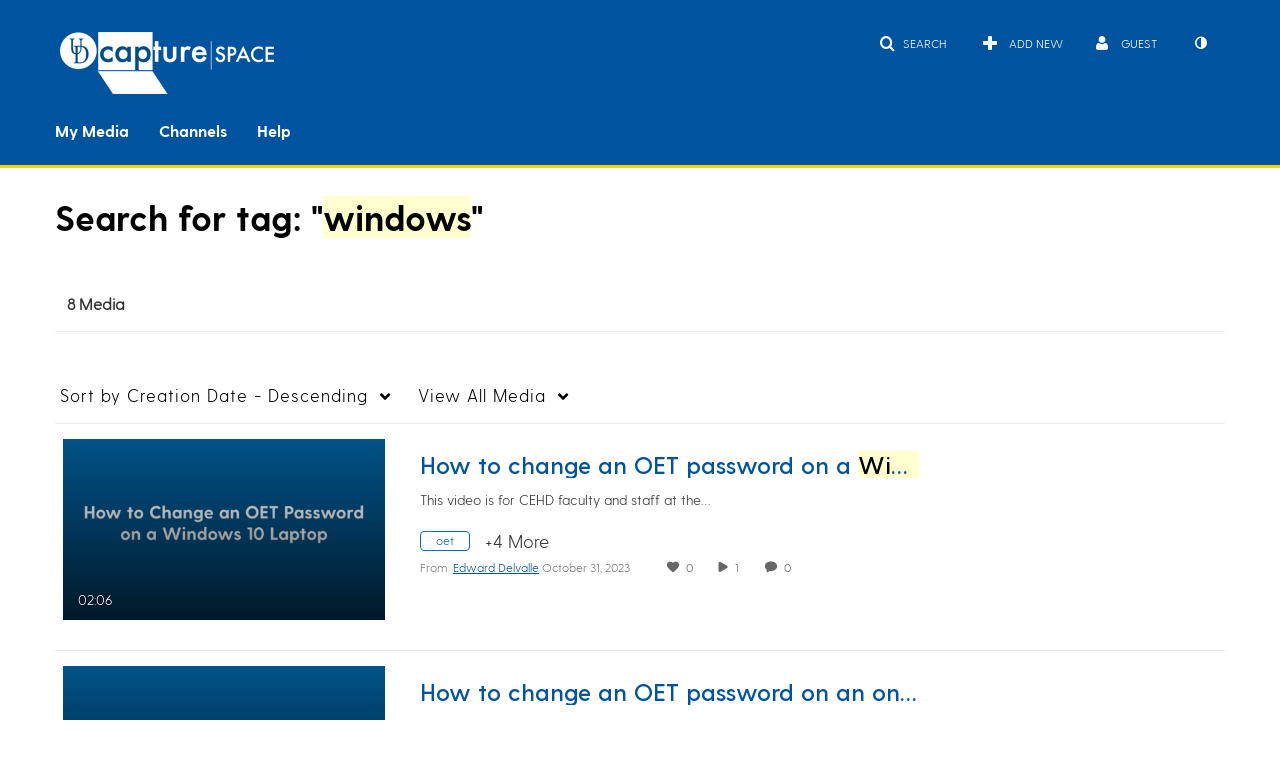

--- FILE ---
content_type: text/css;charset=UTF-8
request_url: https://cfvod.kaltura.com/p/2358381/sp/235838100/raw/entry_id/1_wrsqj3i6/version/104351
body_size: 543626
content:
@keyframes
pulse{0%{background-color:rgba(165,165,165,0.1)}50%{background-color:rgba(165,165,165,0.3)}100%{background-color:rgba(165,165,165,0.1)}}.clearfix{*zoom:1}.clearfix:before,.clearfix:after{display:table;content:"";line-height:0}.clearfix:after{clear:both}.hide-text{font:0/0 a;color:transparent;text-shadow:none;background-color:transparent;border:0}.input-block-level{display:block;width:100%;min-height:30px;-webkit-box-sizing:border-box;-moz-box-sizing:border-box;box-sizing:border-box}.secondary-icon-mixin{color:#666}.secondary-icon-mixin.icon-white{color:#666 !important}.media-gallery-user-buttons li .btn-group>.btn-contrast{font-size:20px;color:#999;padding-top:8px}.media-gallery-user-buttons li .btn-group > .btn-contrast:hover,
.media-gallery-user-buttons li .btn-group>.btn-contrast:focus{text-decoration:none}.carousel-inner
.alert{line-height:24px;margin-top:initial}.alert{padding:15px
40px 15px 50px;font-size:14px;min-height:17px;font-family:"Lato","Helvetica Neue",Helvetica,Arial,sans-serif;text-shadow:1px 1px 0 rgba(255,255,255,0.5);border-radius:4px;border:none;color:#8b572a;background-color:#ffdd87}@media (max-width: 767px){.alert{padding:15px
20px 15px 20px}}.alert
.close{opacity:0.2;line-height:10px;top:7px;box-shadow:-1px 1px 0 0 rgba(255,255,255,0.3)}.alert
li{line-height:25px}.alert
a{color:#405372}.alert a:hover{color:#405372}.alert.alert-info{color:#405372;background-color:#7fd9e8}.alert.alert-success{color:#1c632d;background-color:#b9df90}.alert.alert-error,.alert.alert-danger{color:#500;background-color:#ee6630;text-shadow:1px 1px 0 rgba(255,255,255,0.3)}.alert.alert-error a,
.alert.alert-danger
a{color:#f1f1f1}@media (max-width: 480px){#wrap.container > #alerts .alert:first-child{margin-top:16px}}button.btn,button.btn.btn-small,a.btn,a.btn.btn-small,input.btn,input.btn.btn-small,div.btn,div.btn.btn-small,span.btn,span.btn.btn-small,label.btn,label.btn.btn-small{line-height:34px;font-size:16px;border-radius:5px;color:#fff;background:white none;box-shadow:none;text-shadow:none;font-weight:bold;-webkit-transition:background-color 0.2s;-moz-transition:background-color 0.2s;-ms-transition:background-color 0.2s;-o-transition:background-color 0.2s;transition:background-color 0.2s;border:1px
solid #ccc;padding:0
16px}@media (max-width: 767px){button.btn,button.btn.btn-small,a.btn,a.btn.btn-small,input.btn,input.btn.btn-small,div.btn,div.btn.btn-small,span.btn,span.btn.btn-small,label.btn,label.btn.btn-small{padding-right:12px;padding-left:12px}}button.btn.btn-link,button.btn.btn-link:active,button.btn.btn-link:focus,button.btn.button--transparent,button.btn.button--transparent:active,button.btn.button--transparent:focus,button.btn.btn-small.btn-link,button.btn.btn-small.btn-link:active,button.btn.btn-small.btn-link:focus,button.btn.btn-small.button--transparent,button.btn.btn-small.button--transparent:active,button.btn.btn-small.button--transparent:focus,a.btn.btn-link,a.btn.btn-link:active,a.btn.btn-link:focus,a.btn.button--transparent,a.btn.button--transparent:active,a.btn.button--transparent:focus,a.btn.btn-small.btn-link,a.btn.btn-small.btn-link:active,a.btn.btn-small.btn-link:focus,a.btn.btn-small.button--transparent,a.btn.btn-small.button--transparent:active,a.btn.btn-small.button--transparent:focus,input.btn.btn-link,input.btn.btn-link:active,input.btn.btn-link:focus,input.btn.button--transparent,input.btn.button--transparent:active,input.btn.button--transparent:focus,input.btn.btn-small.btn-link,input.btn.btn-small.btn-link:active,input.btn.btn-small.btn-link:focus,input.btn.btn-small.button--transparent,input.btn.btn-small.button--transparent:active,input.btn.btn-small.button--transparent:focus,div.btn.btn-link,div.btn.btn-link:active,div.btn.btn-link:focus,div.btn.button--transparent,div.btn.button--transparent:active,div.btn.button--transparent:focus,div.btn.btn-small.btn-link,div.btn.btn-small.btn-link:active,div.btn.btn-small.btn-link:focus,div.btn.btn-small.button--transparent,div.btn.btn-small.button--transparent:active,div.btn.btn-small.button--transparent:focus,span.btn.btn-link,span.btn.btn-link:active,span.btn.btn-link:focus,span.btn.button--transparent,span.btn.button--transparent:active,span.btn.button--transparent:focus,span.btn.btn-small.btn-link,span.btn.btn-small.btn-link:active,span.btn.btn-small.btn-link:focus,span.btn.btn-small.button--transparent,span.btn.btn-small.button--transparent:active,span.btn.btn-small.button--transparent:focus,label.btn.btn-link,label.btn.btn-link:active,label.btn.btn-link:focus,label.btn.button--transparent,label.btn.button--transparent:active,label.btn.button--transparent:focus,label.btn.btn-small.btn-link,label.btn.btn-small.btn-link:active,label.btn.btn-small.btn-link:focus,label.btn.btn-small.button--transparent,label.btn.btn-small.button--transparent:active,label.btn.btn-small.button--transparent:focus{border:1px
solid transparent !important;background-color:transparent}button.btn.btn-link,button.btn.btn-small.btn-link,a.btn.btn-link,a.btn.btn-small.btn-link,input.btn.btn-link,input.btn.btn-small.btn-link,div.btn.btn-link,div.btn.btn-small.btn-link,span.btn.btn-link,span.btn.btn-small.btn-link,label.btn.btn-link,label.btn.btn-small.btn-link{font-weight:normal}button.btn.btn-link,button.btn.btn-link:active,button.btn.btn-link:focus,button.btn.btn-small.btn-link,button.btn.btn-small.btn-link:active,button.btn.btn-small.btn-link:focus,a.btn.btn-link,a.btn.btn-link:active,a.btn.btn-link:focus,a.btn.btn-small.btn-link,a.btn.btn-small.btn-link:active,a.btn.btn-small.btn-link:focus,input.btn.btn-link,input.btn.btn-link:active,input.btn.btn-link:focus,input.btn.btn-small.btn-link,input.btn.btn-small.btn-link:active,input.btn.btn-small.btn-link:focus,div.btn.btn-link,div.btn.btn-link:active,div.btn.btn-link:focus,div.btn.btn-small.btn-link,div.btn.btn-small.btn-link:active,div.btn.btn-small.btn-link:focus,span.btn.btn-link,span.btn.btn-link:active,span.btn.btn-link:focus,span.btn.btn-small.btn-link,span.btn.btn-small.btn-link:active,span.btn.btn-small.btn-link:focus,label.btn.btn-link,label.btn.btn-link:active,label.btn.btn-link:focus,label.btn.btn-small.btn-link,label.btn.btn-small.btn-link:active,label.btn.btn-small.btn-link:focus{color:#00539f}button.btn.btn-link:hover,button.btn.btn-small.btn-link:hover,a.btn.btn-link:hover,a.btn.btn-small.btn-link:hover,input.btn.btn-link:hover,input.btn.btn-small.btn-link:hover,div.btn.btn-link:hover,div.btn.btn-small.btn-link:hover,span.btn.btn-link:hover,span.btn.btn-small.btn-link:hover,label.btn.btn-link:hover,label.btn.btn-small.btn-link:hover{color:#0067cc}button.btn.btn-link.disabled,button.btn.btn-small.btn-link.disabled,a.btn.btn-link.disabled,a.btn.btn-small.btn-link.disabled,input.btn.btn-link.disabled,input.btn.btn-small.btn-link.disabled,div.btn.btn-link.disabled,div.btn.btn-small.btn-link.disabled,span.btn.btn-link.disabled,span.btn.btn-small.btn-link.disabled,label.btn.btn-link.disabled,label.btn.btn-small.btn-link.disabled{border:none !important;background:none !important}button.btn.btn-link--danger,button.btn.btn-link--danger:active,button.btn.btn-link--danger:focus,button.btn.btn-small.btn-link--danger,button.btn.btn-small.btn-link--danger:active,button.btn.btn-small.btn-link--danger:focus,a.btn.btn-link--danger,a.btn.btn-link--danger:active,a.btn.btn-link--danger:focus,a.btn.btn-small.btn-link--danger,a.btn.btn-small.btn-link--danger:active,a.btn.btn-small.btn-link--danger:focus,input.btn.btn-link--danger,input.btn.btn-link--danger:active,input.btn.btn-link--danger:focus,input.btn.btn-small.btn-link--danger,input.btn.btn-small.btn-link--danger:active,input.btn.btn-small.btn-link--danger:focus,div.btn.btn-link--danger,div.btn.btn-link--danger:active,div.btn.btn-link--danger:focus,div.btn.btn-small.btn-link--danger,div.btn.btn-small.btn-link--danger:active,div.btn.btn-small.btn-link--danger:focus,span.btn.btn-link--danger,span.btn.btn-link--danger:active,span.btn.btn-link--danger:focus,span.btn.btn-small.btn-link--danger,span.btn.btn-small.btn-link--danger:active,span.btn.btn-small.btn-link--danger:focus,label.btn.btn-link--danger,label.btn.btn-link--danger:active,label.btn.btn-link--danger:focus,label.btn.btn-small.btn-link--danger,label.btn.btn-small.btn-link--danger:active,label.btn.btn-small.btn-link--danger:focus{color:#dc430d}button.btn.btn-link--danger:hover,button.btn.btn-small.btn-link--danger:hover,a.btn.btn-link--danger:hover,a.btn.btn-small.btn-link--danger:hover,input.btn.btn-link--danger:hover,input.btn.btn-small.btn-link--danger:hover,div.btn.btn-link--danger:hover,div.btn.btn-small.btn-link--danger:hover,span.btn.btn-link--danger:hover,span.btn.btn-small.btn-link--danger:hover,label.btn.btn-link--danger:hover,label.btn.btn-small.btn-link--danger:hover{color:#c83d07}button.btn:hover:not(.btn-link,
button.btn .button--transparent,
button.btn .btn-primary),
button.btn.btn-small:hover:not(.btn-link,
button.btn.btn-small .button--transparent,
button.btn.btn-small .btn-primary),
a.btn:hover:not(.btn-link,
a.btn .button--transparent,
a.btn .btn-primary),
a.btn.btn-small:hover:not(.btn-link,
a.btn.btn-small .button--transparent,
a.btn.btn-small .btn-primary),
input.btn:hover:not(.btn-link,
input.btn .button--transparent,
input.btn .btn-primary),
input.btn.btn-small:hover:not(.btn-link,
input.btn.btn-small .button--transparent,
input.btn.btn-small .btn-primary),
div.btn:hover:not(.btn-link,
div.btn .button--transparent,
div.btn .btn-primary),
div.btn.btn-small:hover:not(.btn-link,
div.btn.btn-small .button--transparent,
div.btn.btn-small .btn-primary),
span.btn:hover:not(.btn-link,
span.btn .button--transparent,
span.btn .btn-primary),
span.btn.btn-small:hover:not(.btn-link,
span.btn.btn-small .button--transparent,
span.btn.btn-small .btn-primary),
label.btn:hover:not(.btn-link,
label.btn .button--transparent,
label.btn .btn-primary),
label.btn.btn-small:hover:not(.btn-link,
label.btn.btn-small .button--transparent,
label.btn.btn-small .btn-primary){color:#fff;background-color:rgba(0,0,0,0.1);-webkit-transition:background-color 0.2s;-moz-transition:background-color 0.2s;-ms-transition:background-color 0.2s;-o-transition:background-color 0.2s;transition:background-color 0.2s}button.btn:hover:not(.btn-link.btn-large,
button.btn .button--transparent.btn-large,
button.btn .btn-primary).btn-large,
button.btn.btn-small:hover:not(.btn-link.btn-large,
button.btn.btn-small .button--transparent.btn-large,
button.btn.btn-small .btn-primary).btn-large,
a.btn:hover:not(.btn-link.btn-large,
a.btn .button--transparent.btn-large,
a.btn .btn-primary).btn-large,
a.btn.btn-small:hover:not(.btn-link.btn-large,
a.btn.btn-small .button--transparent.btn-large,
a.btn.btn-small .btn-primary).btn-large,
input.btn:hover:not(.btn-link.btn-large,
input.btn .button--transparent.btn-large,
input.btn .btn-primary).btn-large,
input.btn.btn-small:hover:not(.btn-link.btn-large,
input.btn.btn-small .button--transparent.btn-large,
input.btn.btn-small .btn-primary).btn-large,
div.btn:hover:not(.btn-link.btn-large,
div.btn .button--transparent.btn-large,
div.btn .btn-primary).btn-large,
div.btn.btn-small:hover:not(.btn-link.btn-large,
div.btn.btn-small .button--transparent.btn-large,
div.btn.btn-small .btn-primary).btn-large,
span.btn:hover:not(.btn-link.btn-large,
span.btn .button--transparent.btn-large,
span.btn .btn-primary).btn-large,
span.btn.btn-small:hover:not(.btn-link.btn-large,
span.btn.btn-small .button--transparent.btn-large,
span.btn.btn-small .btn-primary).btn-large,
label.btn:hover:not(.btn-link.btn-large,
label.btn .button--transparent.btn-large,
label.btn .btn-primary).btn-large,
label.btn.btn-small:hover:not(.btn-link.btn-large,
label.btn.btn-small .button--transparent.btn-large,
label.btn.btn-small .btn-primary).btn-large{border-radius:6px}button.btn:focus,button.btn.active,button.btn.btn-small:focus,button.btn.btn-small.active,a.btn:focus,a.btn.active,a.btn.btn-small:focus,a.btn.btn-small.active,input.btn:focus,input.btn.active,input.btn.btn-small:focus,input.btn.btn-small.active,div.btn:focus,div.btn.active,div.btn.btn-small:focus,div.btn.btn-small.active,span.btn:focus,span.btn.active,span.btn.btn-small:focus,span.btn.btn-small.active,label.btn:focus,label.btn.active,label.btn.btn-small:focus,label.btn.btn-small.active{background-color:#ccc}button.btn.btn-primary,button.btn.btn-small.btn-primary,a.btn.btn-primary,a.btn.btn-small.btn-primary,input.btn.btn-primary,input.btn.btn-small.btn-primary,div.btn.btn-primary,div.btn.btn-small.btn-primary,span.btn.btn-primary,span.btn.btn-small.btn-primary,label.btn.btn-primary,label.btn.btn-small.btn-primary{background-color:#008297;border-color:#008297 !important;color:white}button.btn.btn-primary:hover,button.btn.btn-primary:focus,button.btn.btn-small.btn-primary:hover,button.btn.btn-small.btn-primary:focus,a.btn.btn-primary:hover,a.btn.btn-primary:focus,a.btn.btn-small.btn-primary:hover,a.btn.btn-small.btn-primary:focus,input.btn.btn-primary:hover,input.btn.btn-primary:focus,input.btn.btn-small.btn-primary:hover,input.btn.btn-small.btn-primary:focus,div.btn.btn-primary:hover,div.btn.btn-primary:focus,div.btn.btn-small.btn-primary:hover,div.btn.btn-small.btn-primary:focus,span.btn.btn-primary:hover,span.btn.btn-primary:focus,span.btn.btn-small.btn-primary:hover,span.btn.btn-small.btn-primary:focus,label.btn.btn-primary:hover,label.btn.btn-primary:focus,label.btn.btn-small.btn-primary:hover,label.btn.btn-small.btn-primary:focus{border-color:#005664 !important;background-color:#005664;color:white}button.btn.btn-primary.active,button.btn.btn-small.btn-primary.active,a.btn.btn-primary.active,a.btn.btn-small.btn-primary.active,input.btn.btn-primary.active,input.btn.btn-small.btn-primary.active,div.btn.btn-primary.active,div.btn.btn-small.btn-primary.active,span.btn.btn-primary.active,span.btn.btn-small.btn-primary.active,label.btn.btn-primary.active,label.btn.btn-small.btn-primary.active{background-color:#005462;border-color:#005462 !important}button.btn.btn-primary:disabled,button.btn.btn-primary.disabled,button.btn.btn-small.btn-primary:disabled,button.btn.btn-small.btn-primary.disabled,a.btn.btn-primary:disabled,a.btn.btn-primary.disabled,a.btn.btn-small.btn-primary:disabled,a.btn.btn-small.btn-primary.disabled,input.btn.btn-primary:disabled,input.btn.btn-primary.disabled,input.btn.btn-small.btn-primary:disabled,input.btn.btn-small.btn-primary.disabled,div.btn.btn-primary:disabled,div.btn.btn-primary.disabled,div.btn.btn-small.btn-primary:disabled,div.btn.btn-small.btn-primary.disabled,span.btn.btn-primary:disabled,span.btn.btn-primary.disabled,span.btn.btn-small.btn-primary:disabled,span.btn.btn-small.btn-primary.disabled,label.btn.btn-primary:disabled,label.btn.btn-primary.disabled,label.btn.btn-small.btn-primary:disabled,label.btn.btn-small.btn-primary.disabled{background-color:#ccc !important;border-color:#ccc !important;color:white !important}button.btn.btn-primary:disabled:hover,button.btn.btn-primary:disabled:focus,button.btn.btn-primary.disabled:hover,button.btn.btn-primary.disabled:focus,button.btn.btn-small.btn-primary:disabled:hover,button.btn.btn-small.btn-primary:disabled:focus,button.btn.btn-small.btn-primary.disabled:hover,button.btn.btn-small.btn-primary.disabled:focus,a.btn.btn-primary:disabled:hover,a.btn.btn-primary:disabled:focus,a.btn.btn-primary.disabled:hover,a.btn.btn-primary.disabled:focus,a.btn.btn-small.btn-primary:disabled:hover,a.btn.btn-small.btn-primary:disabled:focus,a.btn.btn-small.btn-primary.disabled:hover,a.btn.btn-small.btn-primary.disabled:focus,input.btn.btn-primary:disabled:hover,input.btn.btn-primary:disabled:focus,input.btn.btn-primary.disabled:hover,input.btn.btn-primary.disabled:focus,input.btn.btn-small.btn-primary:disabled:hover,input.btn.btn-small.btn-primary:disabled:focus,input.btn.btn-small.btn-primary.disabled:hover,input.btn.btn-small.btn-primary.disabled:focus,div.btn.btn-primary:disabled:hover,div.btn.btn-primary:disabled:focus,div.btn.btn-primary.disabled:hover,div.btn.btn-primary.disabled:focus,div.btn.btn-small.btn-primary:disabled:hover,div.btn.btn-small.btn-primary:disabled:focus,div.btn.btn-small.btn-primary.disabled:hover,div.btn.btn-small.btn-primary.disabled:focus,span.btn.btn-primary:disabled:hover,span.btn.btn-primary:disabled:focus,span.btn.btn-primary.disabled:hover,span.btn.btn-primary.disabled:focus,span.btn.btn-small.btn-primary:disabled:hover,span.btn.btn-small.btn-primary:disabled:focus,span.btn.btn-small.btn-primary.disabled:hover,span.btn.btn-small.btn-primary.disabled:focus,label.btn.btn-primary:disabled:hover,label.btn.btn-primary:disabled:focus,label.btn.btn-primary.disabled:hover,label.btn.btn-primary.disabled:focus,label.btn.btn-small.btn-primary:disabled:hover,label.btn.btn-small.btn-primary:disabled:focus,label.btn.btn-small.btn-primary.disabled:hover,label.btn.btn-small.btn-primary.disabled:focus{background-color:#ccc}button.btn.btn-primary:hover,button.btn.btn-small.btn-primary:hover,a.btn.btn-primary:hover,a.btn.btn-small.btn-primary:hover,input.btn.btn-primary:hover,input.btn.btn-small.btn-primary:hover,div.btn.btn-primary:hover,div.btn.btn-small.btn-primary:hover,span.btn.btn-primary:hover,span.btn.btn-small.btn-primary:hover,label.btn.btn-primary:hover,label.btn.btn-small.btn-primary:hover{background-color:#005664 !important;color:white !important}button.btn.btn-info,button.btn.btn-small.btn-info,a.btn.btn-info,a.btn.btn-small.btn-info,input.btn.btn-info,input.btn.btn-small.btn-info,div.btn.btn-info,div.btn.btn-small.btn-info,span.btn.btn-info,span.btn.btn-small.btn-info,label.btn.btn-info,label.btn.btn-small.btn-info{border-color:transparent !important;background-color:#06cccb;color:white}button.btn.btn-info:hover,button.btn.btn-small.btn-info:hover,a.btn.btn-info:hover,a.btn.btn-small.btn-info:hover,input.btn.btn-info:hover,input.btn.btn-small.btn-info:hover,div.btn.btn-info:hover,div.btn.btn-small.btn-info:hover,span.btn.btn-info:hover,span.btn.btn-small.btn-info:hover,label.btn.btn-info:hover,label.btn.btn-small.btn-info:hover{border-color:transparent !important;background-color:#51dbdb;color:white}button.btn.btn-success,button.btn.btn-small.btn-success,a.btn.btn-success,a.btn.btn-small.btn-success,input.btn.btn-success,input.btn.btn-small.btn-success,div.btn.btn-success,div.btn.btn-small.btn-success,span.btn.btn-success,span.btn.btn-small.btn-success,label.btn.btn-success,label.btn.btn-small.btn-success{border-color:transparent !important;background-color:#8dc63f;color:white}button.btn.btn-success:hover,button.btn.btn-small.btn-success:hover,a.btn.btn-success:hover,a.btn.btn-small.btn-success:hover,input.btn.btn-success:hover,input.btn.btn-small.btn-success:hover,div.btn.btn-success:hover,div.btn.btn-small.btn-success:hover,span.btn.btn-success:hover,span.btn.btn-small.btn-success:hover,label.btn.btn-success:hover,label.btn.btn-small.btn-success:hover{border-color:transparent !important;background-color:#7eb238;color:white}button.btn.btn-warning,button.btn.btn-small.btn-warning,a.btn.btn-warning,a.btn.btn-small.btn-warning,input.btn.btn-warning,input.btn.btn-small.btn-warning,div.btn.btn-warning,div.btn.btn-small.btn-warning,span.btn.btn-warning,span.btn.btn-small.btn-warning,label.btn.btn-warning,label.btn.btn-small.btn-warning{border-color:transparent !important;background-color:#fed001;color:white}button.btn.btn-warning:hover,button.btn.btn-small.btn-warning:hover,a.btn.btn-warning:hover,a.btn.btn-small.btn-warning:hover,input.btn.btn-warning:hover,input.btn.btn-small.btn-warning:hover,div.btn.btn-warning:hover,div.btn.btn-small.btn-warning:hover,span.btn.btn-warning:hover,span.btn.btn-small.btn-warning:hover,label.btn.btn-warning:hover,label.btn.btn-small.btn-warning:hover{border-color:transparent !important;background-color:#fede4f;color:white}button.btn.btn-danger,button.btn.btn-small.btn-danger,a.btn.btn-danger,a.btn.btn-small.btn-danger,input.btn.btn-danger,input.btn.btn-small.btn-danger,div.btn.btn-danger,div.btn.btn-small.btn-danger,span.btn.btn-danger,span.btn.btn-small.btn-danger,label.btn.btn-danger,label.btn.btn-small.btn-danger{border-color:transparent !important;background-color:#c00;color:white}button.btn.btn-danger:hover,button.btn.btn-small.btn-danger:hover,a.btn.btn-danger:hover,a.btn.btn-small.btn-danger:hover,input.btn.btn-danger:hover,input.btn.btn-small.btn-danger:hover,div.btn.btn-danger:hover,div.btn.btn-small.btn-danger:hover,span.btn.btn-danger:hover,span.btn.btn-small.btn-danger:hover,label.btn.btn-danger:hover,label.btn.btn-small.btn-danger:hover{border-color:transparent !important;background-color:#910000;color:white}button.btn.btn-inverse,button.btn.btn-small.btn-inverse,a.btn.btn-inverse,a.btn.btn-small.btn-inverse,input.btn.btn-inverse,input.btn.btn-small.btn-inverse,div.btn.btn-inverse,div.btn.btn-small.btn-inverse,span.btn.btn-inverse,span.btn.btn-small.btn-inverse,label.btn.btn-inverse,label.btn.btn-small.btn-inverse{border-color:transparent !important;background-color:black;color:white}button.btn.btn-inverse:hover,button.btn.btn-small.btn-inverse:hover,a.btn.btn-inverse:hover,a.btn.btn-small.btn-inverse:hover,input.btn.btn-inverse:hover,input.btn.btn-small.btn-inverse:hover,div.btn.btn-inverse:hover,div.btn.btn-small.btn-inverse:hover,span.btn.btn-inverse:hover,span.btn.btn-small.btn-inverse:hover,label.btn.btn-inverse:hover,label.btn.btn-small.btn-inverse:hover{border-color:transparent !important;background-color:black;color:white}button.btn.disabled,button.btn.btn-small.disabled,a.btn.disabled,a.btn.btn-small.disabled,input.btn.disabled,input.btn.btn-small.disabled,div.btn.disabled,div.btn.btn-small.disabled,span.btn.disabled,span.btn.btn-small.disabled,label.btn.disabled,label.btn.btn-small.disabled{color:#ccc !important;border:1px
solid #ccc !important;opacity:1;background-color:transparent !important;text-decoration:none}button.btn.disabled i,
button.btn.btn-small.disabled i,
a.btn.disabled i,
a.btn.btn-small.disabled i,
input.btn.disabled i,
input.btn.btn-small.disabled i,
div.btn.disabled i,
div.btn.btn-small.disabled i,
span.btn.disabled i,
span.btn.btn-small.disabled i,
label.btn.disabled i,
label.btn.btn-small.disabled
i{color:#ccc !important}button.btn.disabled:hover:not(.btn-link,
button.btn.disabled .btn-transparent),
button.btn.btn-small.disabled:hover:not(.btn-link,
button.btn.btn-small.disabled .btn-transparent),
a.btn.disabled:hover:not(.btn-link,
a.btn.disabled .btn-transparent),
a.btn.btn-small.disabled:hover:not(.btn-link,
a.btn.btn-small.disabled .btn-transparent),
input.btn.disabled:hover:not(.btn-link,
input.btn.disabled .btn-transparent),
input.btn.btn-small.disabled:hover:not(.btn-link,
input.btn.btn-small.disabled .btn-transparent),
div.btn.disabled:hover:not(.btn-link,
div.btn.disabled .btn-transparent),
div.btn.btn-small.disabled:hover:not(.btn-link,
div.btn.btn-small.disabled .btn-transparent),
span.btn.disabled:hover:not(.btn-link,
span.btn.disabled .btn-transparent),
span.btn.btn-small.disabled:hover:not(.btn-link,
span.btn.btn-small.disabled .btn-transparent),
label.btn.disabled:hover:not(.btn-link,
label.btn.disabled .btn-transparent),
label.btn.btn-small.disabled:hover:not(.btn-link,
label.btn.btn-small.disabled .btn-transparent){background-color:transparent;border:1px
solid #ccc !important}#myHistoryEntries .btn-delete{border:1px
solid #666}.btn-group.open .btn.dropdown-toggle{background-color:transparent;box-shadow:none}.btn-group.open .btn-primary.dropdown-toggle{background-color:#005664}.btn-large,label.btn-large,.fileinput-button.btn-large{border-radius:6px;font-size:20px;line-height:48px;padding:0
16px}.btn-group-vertical>a.btn-large:hover:first-child{-webkit-border-radius:6px 6px 0 0;-moz-border-radius:6px 6px 0 0;border-radius:6px 6px 0 0}.btn-group-vertical>a.btn-large:hover:last-child{-webkit-border-radius:0 0 6px 6px;-moz-border-radius:0 0 6px 6px;border-radius:0 0 6px 6px}.btn.btn-icon
i{margin-right:0}.dropdown__btn--primary{color:#fff;background-image:none;background-color:#008297}.dropdown__btn--primary:hover{background-color:#005664}.label{text-shadow:none;padding-right:15px;padding-left:15px}.label.label-success{background-color:#8dc63f}.label.label-warning{background-color:#fed001}.label.label-important{background-color:#c00}.label.label-info{background-color:#06cccb}.label.label-inverse{background-color:black}.badge.badge-success{background-color:#8dc63f}.badge.badge-warning{background-color:#fed001}.badge.badge-important{background-color:#c00}.badge.badge-info{background-color:#06cccb}.badge.badge-inverse{background-color:black}html.hosted span.badge-info,
html.hosted a.badge-info{background-color:transparent}html.hosted .more.badge.badge-info{background-color:#06cccb}.btn.btn-mini{line-height:initial;padding:4px
16px}#mailtoLink{background-color:#008297 !important}#mailtoLink:hover{background-color:#005664 !important}.nav.nav-pills{font-size:18px;font-weight:300;border-bottom:1px solid #ebebeb}.tabbable
#searchTabs{width:100%}#wrap .nav.nav-pills{margin-bottom:25px}@media (max-width: 767px){#wrap .nav.nav-pills{margin-bottom:15px}}.nav-pills>li{height:38px;padding:0px;margin:0px}.nav-pills>li>a{padding:0
16px;background-color:#f5f5f5;color:black;padding-top:10px;padding-bottom:12px;margin-right:20px;margin-bottom:0px;border-radius:4px 4px 0 0;letter-spacing:1px;font-size:18px;font-weight:300;line-height:14px;border:none;-webkit-transition:background-color 0.2s;-moz-transition:background-color 0.2s;-ms-transition:background-color 0.2s;-o-transition:background-color 0.2s;transition:background-color 0.2s}@media (max-width: 767px){.nav-pills>li>a{padding-right:12px;padding-left:12px}}.nav-pills>li>a:hover{background-color:#eee}.nav-pills>li>a.dropdown-toggle:hover{background-color:#eee;color:black}.nav-pills > li > a
i{line-height:14px}.nav-pills>li>a.btn{border:1px
solid #f5f5f5 !important}@media (max-width: 767px){.nav-pills>li>a{font-size:16px;margin-right:10px}}.nav-pills>li.active>a,.nav-pills>li.active>a:hover,.nav-pills>li.active>a:focus,.nav-pills>li>a.active,.nav-pills>li>a.active:hover,.nav-pills>li>a.active:focus{background-color:#00539f;font-weight:normal;color:#fff}.nav-pills>li.active.dropdown>a.dropdown-toggle,.nav-pills>li.active.dropdown>a.dropdown-toggle:hover,.nav-pills>li.active.dropdown>a.dropdown-toggle:focus,.nav-pills>li>a.active,.nav-pills>li>a.active:hover,.nav-pills>li>a.active:focus{background-color:#00539f;color:#fff;font-weight:300}.nav-pills li
a.btn{font-weight:normal}#wrap .nav.nav-tabs{margin-bottom:16px}.nav-tabs{border-bottom:1px solid #ebebeb;margin-bottom:0;height:52px}.nav-tabs
li{height:42px}.nav-tabs li
a{color:#333;font-weight:bold;border:none;font-size:16px;padding:16px
12px 14px;line-height:18px;margin-right:0}.nav-tabs li a:hover,
.nav-tabs li a.btn:hover{border-radius:0;border-bottom:4px solid #eee;background-color:#eee}.nav-tabs li
a.btn{color:#333;font-weight:bold;border:none;font-size:16px;padding:16px
12px 14px;line-height:18px;background-color:transparent}.nav-tabs li
a.btn.active{background-color:transparent;box-shadow:none}.nav-tabs li a.active,
.nav-tabs li
a.btn.active{color:#333;border:none;border-bottom:4px solid #008297}.nav-tabs li.dropdown a.dropdown-toggle{color:#999}.nav-tabs.nav-tabs>.active>a{background-color:transparent}.nav-tabs.nav-tabs>.active>a,.nav-tabs.nav-tabs>.active>a.btn,.nav-tabs.nav-tabs>.active>a:hover,.nav-tabs.nav-tabs>.active>a.btn:hover,.nav-tabs.nav-tabs>.active>a:focus,.nav-tabs.nav-tabs>.active>a.btn:focus{color:#333;border:none;border-bottom:4px solid #008297}@media (max-width: 768px){.channels-nav{height:0}}.tab-pane .nav.nav-pills,
.tab-pane .nav.nav-tabs{height:54px}.tab-pane .nav.nav-pills > a,
.tab-pane .nav.nav-tabs>a{background-color:transparent;color:#333;font-weight:normal;font-size:16px;padding:8px
12px 12px;margin-right:2px;line-height:18px;letter-spacing:normal}@media (max-width: 767px){.tab-pane .nav.nav-pills > a,
.tab-pane .nav.nav-tabs>a{font-size:16px;padding-right:12px;padding-left:0}}.tab-pane .nav.nav-pills.active > a,
.tab-pane .nav.nav-pills.active > a:hover,
.tab-pane .nav.nav-pills.active > a:focus,
.tab-pane .nav.nav-pills > a.active,
.tab-pane .nav.nav-pills > a.active:hover,
.tab-pane .nav.nav-pills > a.active:focus,
.tab-pane .nav.nav-pills > a:hover,
.tab-pane .nav.nav-tabs.active > a,
.tab-pane .nav.nav-tabs.active > a:hover,
.tab-pane .nav.nav-tabs.active > a:focus,
.tab-pane .nav.nav-tabs > a.active,
.tab-pane .nav.nav-tabs > a.active:hover,
.tab-pane .nav.nav-tabs > a.active:focus,
.tab-pane .nav.nav-tabs>a:hover{color:#333;background-color:transparent;border-bottom:3px solid #00539f !important}.tab-pane .nav.nav-pills .open .dropdown-toggle,
.tab-pane .nav.nav-pills > li.dropdown.open.active > a:hover,
.tab-pane .nav.nav-pills > li.dropdown.open.active > a:focus,
.tab-pane .nav.nav-tabs .open .dropdown-toggle,
.tab-pane .nav.nav-tabs > li.dropdown.open.active > a:hover,
.tab-pane .nav.nav-tabs>li.dropdown.open.active>a:focus{color:#333;background-color:transparent;border-color:transparent;border-bottom:3px solid #00539f}.tab-pane .nav-pills>li{height:54px}.tab-pane .nav-pills>li>a{background-color:transparent;color:#333;font-weight:normal;font-size:16px;padding:8px
12px 12px;margin-right:2px;line-height:18px;letter-spacing:normal}@media (max-width: 767px){.tab-pane .nav-pills>li>a{font-size:16px;padding-right:12px;padding-left:0}}.tab-pane .nav-pills > li.active > a,
.tab-pane .nav-pills > li.active > a:hover,
.tab-pane .nav-pills > li.active > a:focus,
.tab-pane .nav-pills > li > a.active,
.tab-pane .nav-pills > li > a.active:hover,
.tab-pane .nav-pills > li > a.active:focus,
.tab-pane .nav-pills>li>a:hover{color:#333;background-color:transparent;border-bottom:3px solid #00539f !important}.tab-pane .nav-pills > li .open .dropdown-toggle,
.tab-pane .nav-pills > li > li.dropdown.open.active > a:hover,
.tab-pane .nav-pills>li>li.dropdown.open.active>a:focus{color:#333;background-color:transparent;border-color:transparent;border-bottom:3px solid #00539f}.tab-pane .nav-pills>li.dropdown{height:54px}.tab-pane .nav-pills>li.dropdown>a{background-color:transparent;color:#333;font-weight:normal;font-size:16px;padding:8px
12px 12px;margin-right:2px;line-height:18px;letter-spacing:normal}@media (max-width: 767px){.tab-pane .nav-pills>li.dropdown>a{font-size:16px;padding-right:12px;padding-left:0}}.tab-pane .nav-pills > li.dropdown.active > a,
.tab-pane .nav-pills > li.dropdown.active > a:hover,
.tab-pane .nav-pills > li.dropdown.active > a:focus,
.tab-pane .nav-pills > li.dropdown > a.active,
.tab-pane .nav-pills > li.dropdown > a.active:hover,
.tab-pane .nav-pills > li.dropdown > a.active:focus,
.tab-pane .nav-pills>li.dropdown>a:hover{color:#333;background-color:transparent;border-bottom:3px solid #00539f !important}.tab-pane .nav-pills > li.dropdown .open .dropdown-toggle,
.tab-pane .nav-pills > li.dropdown > li.dropdown.open.active > a:hover,
.tab-pane .nav-pills>li.dropdown>li.dropdown.open.active>a:focus{color:#333;background-color:transparent;border-color:transparent;border-bottom:3px solid #00539f}.nav-list li > a,
.bs-docs-sidenav li>a{font-size:18px;color:black;background-color:white;padding:20px
40px;word-break:break-all;text-shadow:none;box-shadow:none}.nav-list li > a:hover,
.nav-list li > a:focus,
.bs-docs-sidenav li > a:hover,
.bs-docs-sidenav li>a:focus{background-color:#00539f;color:white;text-shadow:none;border:1px
solid #00539f}.nav-list li.active > a,
.bs-docs-sidenav li.active>a{background-color:#00539f;border:1px
solid #00539f;color:white;padding:20px
40px;word-break:break-all;text-shadow:none;box-shadow:none}.nav-list li.active > a:hover,
.nav-list li.active > a:focus,
.bs-docs-sidenav li.active > a:hover,
.bs-docs-sidenav li.active>a:focus{background-color:#00539f;color:white;text-shadow:none;border:1px
solid #00539f}#wrap #filterBarWrap li a.dropdown-toggle,
.modal #filterBarWrap li a.dropdown-toggle{font-weight:300 !important;font-size:17px;letter-spacing:1px;color:#000}#wrap #filterBarWrap li a.dropdown-toggle .caret,
.modal #filterBarWrap li a.dropdown-toggle
.caret{margin-left:10px;margin-top:0px;margin-right:5px}@media (max-width: 767px){#wrap #filterBarWrap li a.dropdown-toggle,
.modal #filterBarWrap li a.dropdown-toggle{font-size:15px}}#wrap #filterBarWrap .btn,
.modal #filterBarWrap
.btn{margin-left:10px}#wrap #filterBarWrap:not(.navbar) .nav > li > a,
.modal #filterBarWrap:not(.navbar) .nav>li>a{padding-right:25px}.navbar.pull-right
.nav{margin-right:0px}#wrap
.navbar{margin-bottom:0px}#wrap .navbar
.nav{margin-bottom:0px}li.dropdown a.dropdown-toggle{font-size:16px;color:#000}.dropdown-menu{box-shadow:0px 2px 6px 0px rgba(0,0,0,0.2);background-color:#fff}.dropdown-menu>li>a{line-height:28px;font-size:15px;color:#000;font-weight:normal;border-top:1px solid transparent;border-bottom:1px solid transparent;padding:3px
20px}.dropdown-menu > li > a
i{margin-right:8px}.dropdown-menu>li>a.inactive{color:#999;pointer-events:none;cursor:default}.dropdown-menu>li>a:hover,.dropdown-menu>li>a:focus,.dropdown-submenu:hover>a,.dropdown-submenu:focus>a{background-image:none;background-color:#00539f;color:#fff !important;border-top:solid 1px #ccc;border-bottom:solid 1px #ccc}.dropdown-menu>.active>a,.dropdown-menu>.active>a:hover,.dropdown-menu>.active>a:focus{background-image:none;background-color:#fff !important;color:#fff !important;border-top:solid 1px #ccc;border-bottom:solid 1px #ccc}.dropdown-menu>.active>a:focus:focus{outline:thin solid #333;outline:5px
auto -webkit-focus-ring-color;outline-offset:2px}.navbar .nav>li>.dropdown-menu:after{display:none}.navbar .nav>li>.dropdown-menu:before{display:none}.nav .dropdown-toggle
.caret{margin-left:10px;margin-top:0px;margin-right:5px}.navbar .nav li.dropdown.open > .dropdown-toggle,
.navbar .nav li.dropdown.active > .dropdown-toggle,
.navbar .nav li.dropdown.open.active>.dropdown-toggle{background-color:transparent}#wrap .navbar .nav > li,
#wrap .navbar .nav > button,
#wrap .navbar .nav>a.btn{margin-left:10px}.locales-menu-list>li{margin-right:0;margin-left:0}.locales-menu-list>li:hover{margin-right:0;margin-left:0}#wrap .filter-bar.shrink-container--minimized,
#wrap .filter-bar#filterBarWrap.shrink-container--minimized{margin-bottom:10px}#wrap .filter-bar.shrink-container--minimized .nav,
#wrap .filter-bar#filterBarWrap.shrink-container--minimized
.nav{margin-bottom:0}.shrink-container .BtnGroup-item+.BtnGroup-item::before{border-left:none}.shrink-container .dropdown-container{border-bottom:3px solid #008297;padding-bottom:12px}.shrink-container .dropdown-container .dropdown-container__button{padding-right:0}.shrink-container .dropdown-container
.button__text{font-size:16px}.shrink-container .dropdown-container
.dropdown__btn.caret{margin-top:2px;margin-right:12px;font-size:16px;padding-left:4px}.tabGroupSearch .add-on,
.tabGroupSearch
input{border:none}.tabGroupSearch .input-append.input-prepend
input{box-shadow:none;border-left:2px solid #00539f;padding-bottom:2px;padding-top:2px;padding-left:10px}.tabGroupSearch .add-on.prepend{padding-left:0;padding-right:8px}.tabGroupSearch
i{font-size:16px}.tabGroupSearch i.icon-remove{font-size:20px}.tabGroupSearch .icon-search{color:#00539f}#header .nav
li{padding-left:0px}#header .nav li>a{padding-bottom:5px;font-weight:normal !important;font-size:14px}#header .nav li > a
i{font-size:16px}#header
.btn{font-size:12px;font-weight:normal;color:#fff}#header .btn:not(.btn-cancel),
#header .btn:not(.btn-cancel):active,
#header .btn:not(.btn-cancel):focus{border-color:transparent !important;background-color:transparent;box-shadow:none;padding-right:12px;padding-left:12px}#header .btn:hover{border-color:transparent !important}#header .btn.btn-danger{color:#c00}#header .btn.btn-danger:hover{color:#910000;text-decoration:underline}#header .btn .icon-chevron-down{display:none}#header .btn .icon-bar{box-shadow:none;background-color:black}@media (max-width: 767px){#header
#mobileUserMenu{padding-left:15px}}#header .navbar-inner{background-color:#00539f;background-image:none;box-shadow:none;border:none}#header .navbar-wrapper{margin:auto}#header .navbar-wrapper>.visible-desktop.pull-left{max-width:60%}#header .navbar-wrapper > .visible-desktop.pull-left
.brand{padding-top:0px;padding-bottom:0px}#header #Kbtn-navbar.--hover.active:hover .icon-bar:first-child{-webkit-transform:rotate(90deg) translate(5px,-8px);-moz-transform:rotate(90deg) translate(5px,-8px);-ms-transform:rotate(90deg) translate(5px,-8px);-o-transform:rotate(90deg) translate(5px,-8px);transform:rotate(90deg) translate(5px,-8px) translateZ(0)}#header #Kbtn-navbar.--hover.active:hover .icon-bar:last-child{-webkit-transform:rotate(90deg) translate(-5px,8px);-moz-transform:rotate(90deg) translate(-5px,8px);-ms-transform:rotate(90deg) translate(-5px,8px);-o-transform:rotate(90deg) translate(-5px,8px);transform:rotate(90deg) translate(-5px,8px) translateZ(0)}#header #Kbtn-navbar.active .icon-bar{-webkit-transform:rotate(90deg);-moz-transform:rotate(90deg);-ms-transform:rotate(90deg);-o-transform:rotate(90deg);transform:rotate(90deg) translateZ(0);border-spacing:90px}#header #Kbtn-navbar.active .icon-bar:first-child{-webkit-transform:rotate(90deg) translate(5px,-5px);-moz-transform:rotate(90deg) translate(5px,-5px);-ms-transform:rotate(90deg) translate(5px,-5px);-o-transform:rotate(90deg) translate(5px,-5px);transform:rotate(90deg) translate(5px,-5px) translateZ(0)}#header #Kbtn-navbar.active .icon-bar:last-child{-webkit-transform:rotate(90deg) translate(-5px,5px);-moz-transform:rotate(90deg) translate(-5px,5px);-ms-transform:rotate(90deg) translate(-5px,5px);-o-transform:rotate(90deg) translate(-5px,5px);transform:rotate(90deg) translate(-5px,5px) translateZ(0)}#header #Kbtn-navbar{border-spacing:0;padding-left:0;margin-left:0;background-image:none;text-shadow:none}#header #Kbtn-navbar.--hover:hover,
#header #Kbtn-navbar:focus{background-color:transparent;background-image:none}#header #Kbtn-navbar .icon-bar{-webkit-transform:rotate(0);-moz-transform:rotate(0);-ms-transform:rotate(0);-o-transform:rotate(0);transform:rotate(0) translateZ(0);border-spacing:0;-webkit-transition:transform 0.3s ease;-moz-transition:transform 0.3s ease;-ms-transition:transform 0.3s ease;-o-transition:transform 0.3s ease;transition:transform 0.3s ease}#header #Kbtn-navbar.--hover:hover .icon-bar:last-child{-webkit-transform:translate(0px,3px);-moz-transform:translate(0px,3px);-ms-transform:translate(0px,3px);-o-transform:translate(0px,3px);transform:translate(0px,3px) translateZ(0)}#header #Kbtn-navbar.--hover:hover .icon-bar:first-child{-webkit-transform:translate(0px,-3px);-moz-transform:translate(0px,-3px);-ms-transform:translate(0px,-3px);-o-transform:translate(0px,-3px);transform:translate(0px,-3px) translateZ(0)}#header
.brand{color:black;text-shadow:none;padding-top:2px;font-size:36px;letter-spacing:1px;line-height:1}@media (max-width: 767px){#header
.smallLogo{float:left;max-width:120px;max-height:20px;margin-top:10px}}@media (min-width: 767px){#header
.smallLogo{float:left;margin-top:2px}}@media (max-width: 767px){#header .menu-trigger{margin-right:2px}}#header
#userMobileMenuDisplayName{text-align:center}#header #mobileUserMenu
.caret{display:none}#header #mobileUserMenu .pull-right{padding-right:0px}#header
#mobileUserMenuBtn{padding-top:12px}#header
#uploadMenu{display:inherit !important}@media (max-width: 767px){#header #uploadMenu .add-new-dropdown__button{max-width:20px}}#header
div#toplinks{text-transform:uppercase;letter-spacing:1px;max-height:35px}#header div#toplinks
ul.nav{display:inline-block;float:none;margin:auto}#header div#toplinks .divider-vertical{display:none}#header div#toplinks ul
li{font-size:12px}#header div#toplinks ul li
a{text-shadow:none;padding-right:20px;padding-left:20px}#header div.topmenus .nav>li>a{font-size:12px}#header
#horizontalMenu{width:100%;max-width:100%}#header #horizontalMenu .navmenu-nolink{pointer-events:none}#header #horizontalMenu .navmenu-nolink.dd-parent-a{pointer-events:all}#header #horizontalMenu
ul.nav{display:inline-block;float:none}#header #horizontalMenu .nav>li{padding-left:0px}#header #horizontalMenu .nav>li>a{text-shadow:none;padding-right:0px;padding-left:0px;margin-right:30px;color:#fff;border-bottom:1px solid transparent}#header #horizontalMenu .nav>li>a.dropdown-toggle{padding-right:5px;margin-right:25px}#header #horizontalMenu .nav>li>a:focus{outline-offset:4px}#header #horizontalMenu .nav > .active > a,
#header #horizontalMenu .nav > .active > a:hover,
#header #horizontalMenu .nav > li > a:hover,
#header #horizontalMenu .nav>.active>a:focus{box-shadow:none;background-color:rgba(0,0,0,0);border-bottom:1px solid #fff;color:#fff}#header #horizontalMenu .nav li.dropdown.open > .dropdown-toggle,
#header #horizontalMenu .nav li.dropdown.active > .dropdown-toggle,
#header #horizontalMenu .nav li.dropdown.open.active>.dropdown-toggle{background-color:rgba(0,0,0,0)}#header #horizontalMenu .nav>li>.dropdown-menu:before{content:none}#header div.pull-right{text-transform:uppercase}#header div.pull-right
button{text-transform:uppercase}#header div.pull-right
.nav{margin-right:0px}#header div.pull-right .nav li:last-child
.btn{border:1px
solid transparent !important;border-right:none !important}#header div.pull-right
li{padding:0px;max-height:35px}#header div.pull-right .dropdown-menu{text-transform:capitalize}#header.navbar .btn-group{margin-left:5px}#header.navbar .btn-group
i{margin-right:8px;position:relative;top:2px;font-size:16px}@media (max-width: 767px){#header.navbar .btn-group
i{margin-right:0}}#header.navbar .btn-group .add-on
i{position:static}#header.navbar .btn-group #js-in-app-messaging{padding-top:1px}#header.navbar-inverse
.btn{color:white;text-shadow:none}#header.navbar-inverse .btn .icon-bar{background-color:white}#header.navbar-inverse .recentSearch__remove>.btn{text-shadow:none;color:#ccc}#header.navbar-inverse .recentSearch__remove >.btn .icon-bar{background-color:white}#header.navbar-inverse
.brand{color:white}#header.navbar-inverse .navbar-inner{background-image:inherit;background-color:#00539f}#header.navbar-inverse #horizontalMenu .nav>li>a{color:white}#header.navbar-inverse #horizontalMenu .nav > .active > a,
#header.navbar-inverse #horizontalMenu .nav > li > a:hover,
#header.navbar-inverse #horizontalMenu .nav>.active>a:focus{color:white;border-bottom:1px solid white}#header.navbar-inverse #toplinks ul li a.dropdown-toggle,
#header.navbar-inverse .nav>li>a{color:white}.navbar-inverse .nav .active>a{background-color:white}.navbar-inverse .nav .active>a:hover,
.navbar-inverse .nav .active>a:focus{background-color:#eee}.navbar .nav .active>a{background-color:white}.navbar .nav .active>a:hover,
.navbar-inverse .nav .active>a:focus{background-color:#eee}@media (max-width: 989px){#header.navbar.navbar-static-top .navbar-inner{padding-top:14px;padding-bottom:12px}}#header.navbar.navbar-static-top .navbar-inner .navbar-wrapper .hidden-desktop
.brand{max-width:70%;text-align:left;padding-top:0px;padding-bottom:0;line-height:1.36;font-size:25px}@media (max-width: 979px) and (min-width: 768px){#header.navbar.navbar-static-top .navbar-inner .navbar-wrapper .hidden-desktop
.brand{max-width:60%;padding-bottom:0}}#sidr{width:294px}@media (max-width: 767px){#sidr{width:220px}}#sidr .navmenu-nolink{pointer-events:none}#sidr .navmenu-nolink.dd-parent-a{pointer-events:all}#sidr.sidr.navbar-inverse .navbar-link,
#sidr.sidr.navbar .navbar-link{text-shadow:none}#sidr.sidr.navbar-inverse .navbar-inner,
#sidr.sidr.navbar-inverse .dd-wrapper,
#sidr.sidr.navbar .navbar-inner,
#sidr.sidr.navbar .dd-wrapper{margin-top:0px}#sidr.sidr.navbar-inverse .navbar-inner .dd-header #navlinks,
#sidr.sidr.navbar-inverse .dd-wrapper .dd-header #navlinks,
#sidr.sidr.navbar .navbar-inner .dd-header #navlinks,
#sidr.sidr.navbar .dd-wrapper .dd-header
#navlinks{height:43px}#sidr.sidr.navbar-inverse .navbar-inner .dd-header #navlinks .navbar-text,
#sidr.sidr.navbar-inverse .dd-wrapper .dd-header #navlinks .navbar-text,
#sidr.sidr.navbar .navbar-inner .dd-header #navlinks .navbar-text,
#sidr.sidr.navbar .dd-wrapper .dd-header #navlinks .navbar-text{font-size:14px;text-transform:uppercase;text-align:center;padding:0px;padding-top:3px;height:40px;box-shadow:none}#sidr.sidr.navbar-inverse .navbar-inner .dd-header #navlinks a + a,
#sidr.sidr.navbar-inverse .dd-wrapper .dd-header #navlinks a + a,
#sidr.sidr.navbar .navbar-inner .dd-header #navlinks a + a,
#sidr.sidr.navbar .dd-wrapper .dd-header #navlinks a+a{border-left:solid 1px}#sidr.sidr.navbar-inverse .navbar-inner .dd-header #navlinks > a,
#sidr.sidr.navbar-inverse .dd-wrapper .dd-header #navlinks > a,
#sidr.sidr.navbar .navbar-inner .dd-header #navlinks > a,
#sidr.sidr.navbar .dd-wrapper .dd-header #navlinks>a{width:146px;margin:0px}#sidr.sidr.navbar-inverse .navbar-inner .dd-header #navlinks > a i,
#sidr.sidr.navbar-inverse .dd-wrapper .dd-header #navlinks > a i,
#sidr.sidr.navbar .navbar-inner .dd-header #navlinks > a i,
#sidr.sidr.navbar .dd-wrapper .dd-header #navlinks > a
i{padding-right:15px;text-decoration:none}#sidr.sidr.navbar-inverse .navbar-inner .dd-header #currentTitle,
#sidr.sidr.navbar-inverse .dd-wrapper .dd-header #currentTitle,
#sidr.sidr.navbar .navbar-inner .dd-header #currentTitle,
#sidr.sidr.navbar .dd-wrapper .dd-header
#currentTitle{padding-left:22px}#sidr.sidr.navbar-inverse .navbar-inner .dd-header #currentTitle h3,
#sidr.sidr.navbar-inverse .dd-wrapper .dd-header #currentTitle h3,
#sidr.sidr.navbar .navbar-inner .dd-header #currentTitle h3,
#sidr.sidr.navbar .dd-wrapper .dd-header #currentTitle
h3{font-size:14px}#sidr.sidr.navbar-inverse .navbar-inner ul#menu.dd-menu li,
#sidr.sidr.navbar-inverse .dd-wrapper ul#menu.dd-menu li,
#sidr.sidr.navbar .navbar-inner ul#menu.dd-menu li,
#sidr.sidr.navbar .dd-wrapper ul#menu.dd-menu
li{border-bottom:1px solid}#sidr.sidr.navbar-inverse .navbar-inner ul#menu.dd-menu li a.navbar-link,
#sidr.sidr.navbar-inverse .dd-wrapper ul#menu.dd-menu li a.navbar-link,
#sidr.sidr.navbar .navbar-inner ul#menu.dd-menu li a.navbar-link,
#sidr.sidr.navbar .dd-wrapper ul#menu.dd-menu li a.navbar-link{padding-left:27px;padding-top:22px;padding-bottom:22px;font-weight:lighter;box-shadow:none}#sidr.sidr.navbar-inverse .navbar-inner ul#menu.dd-menu li a.navbar-link.dropdown-toggle,
#sidr.sidr.navbar-inverse .dd-wrapper ul#menu.dd-menu li a.navbar-link.dropdown-toggle,
#sidr.sidr.navbar .navbar-inner ul#menu.dd-menu li a.navbar-link.dropdown-toggle,
#sidr.sidr.navbar .dd-wrapper ul#menu.dd-menu li a.navbar-link.dropdown-toggle{padding-right:0px;border-right:1px solid}#sidr.sidr.navbar-inverse .navbar-inner ul#menu.dd-menu li a.navbar-link.ddicon-holder,
#sidr.sidr.navbar-inverse .dd-wrapper ul#menu.dd-menu li a.navbar-link.ddicon-holder,
#sidr.sidr.navbar .navbar-inner ul#menu.dd-menu li a.navbar-link.ddicon-holder,
#sidr.sidr.navbar .dd-wrapper ul#menu.dd-menu li a.navbar-link.ddicon-holder{padding-left:0;border-left:none;height:20px}#sidr.sidr.navbar-inverse .navbar-inner ul#menu.dd-menu li:hover a.navbar-link.dropdown-toggle,
#sidr.sidr.navbar-inverse .dd-wrapper ul#menu.dd-menu li:hover a.navbar-link.dropdown-toggle,
#sidr.sidr.navbar .navbar-inner ul#menu.dd-menu li:hover a.navbar-link.dropdown-toggle,
#sidr.sidr.navbar .dd-wrapper ul#menu.dd-menu li:hover a.navbar-link.dropdown-toggle{border-right:1px solid}#sidr.sidr.navbar-inverse .navbar-inner ul#menu.dd-menu li.wasActive > a,
#sidr.sidr.navbar-inverse .dd-wrapper ul#menu.dd-menu li.wasActive > a,
#sidr.sidr.navbar .navbar-inner ul#menu.dd-menu li.wasActive > a,
#sidr.sidr.navbar .dd-wrapper ul#menu.dd-menu li.wasActive>a{text-shadow:none;box-shadow:none;font-weight:bold;border-left:7px solid;padding-left:20px}#sidr.sidr.navbar-inverse .navbar-inner ul#menu.dd-menu li.dd-parent.active,
#sidr.sidr.navbar-inverse .dd-wrapper ul#menu.dd-menu li.dd-parent.active,
#sidr.sidr.navbar .navbar-inner ul#menu.dd-menu li.dd-parent.active,
#sidr.sidr.navbar .dd-wrapper ul#menu.dd-menu li.dd-parent.active{border-top:1px solid}#sidr.sidr.navbar-inverse #search,
#sidr.sidr.navbar
#search{height:68px}#sidr.sidr.navbar-inverse #search #globalsearch.navbar-search-wrapper,
#sidr.sidr.navbar #search #globalsearch.navbar-search-wrapper{margin-top:0px}#sidr.sidr.navbar-inverse #search #globalsearch.navbar-search-wrapper form.navbar-search,
#sidr.sidr.navbar #search #globalsearch.navbar-search-wrapper form.navbar-search{margin-top:26px}#sidr.sidr.navbar-inverse #search #globalsearch.navbar-search-wrapper form.navbar-search .input-append.input-prepend,
#sidr.sidr.navbar #search #globalsearch.navbar-search-wrapper form.navbar-search .input-append.input-prepend{padding-left:27px}#sidr.sidr.navbar-inverse #search #globalsearch.navbar-search-wrapper form.navbar-search .input-append.input-prepend input.search-query,
#sidr.sidr.navbar-inverse #search #globalsearch.navbar-search-wrapper form.navbar-search .input-append.input-prepend .search-icon.add-on,
#sidr.sidr.navbar #search #globalsearch.navbar-search-wrapper form.navbar-search .input-append.input-prepend input.search-query,
#sidr.sidr.navbar #search #globalsearch.navbar-search-wrapper form.navbar-search .input-append.input-prepend .search-icon.add-on{border:none;box-shadow:none;padding-top:0px;padding-bottom:0px}#sidr.sidr.navbar-inverse #search #globalsearch.navbar-search-wrapper form.navbar-search .input-append.input-prepend input.search-query,
#sidr.sidr.navbar #search #globalsearch.navbar-search-wrapper form.navbar-search .input-append.input-prepend input.search-query{border-left:1px solid;padding-left:13px;font-size:14px;font-weight:lighter}#sidr.sidr.navbar-inverse #search #globalsearch.navbar-search-wrapper form.navbar-search .input-append.input-prepend input.search-query:focus,
#sidr.sidr.navbar #search #globalsearch.navbar-search-wrapper form.navbar-search .input-append.input-prepend input.search-query:focus{text-shadow:none}#sidr.sidr.navbar-inverse #search #globalsearch.navbar-search-wrapper form.navbar-search .input-append.input-prepend .search-icon.add-on,
#sidr.sidr.navbar #search #globalsearch.navbar-search-wrapper form.navbar-search .input-append.input-prepend .search-icon.add-on{font-size:17px;margin-right:5px;padding-left:0}#sidr.sidr.navbar{color:#666;border-color:#eaeaea}#sidr.sidr.navbar .navbar-link{color:#666}#sidr.sidr.navbar .navbar-inner{background-image:none;background-color:#eaeaea}#sidr.sidr.navbar .navbar-inner .dd-wrapper{background-color:#eaeaea}#sidr.sidr.navbar .navbar-inner .dd-wrapper .dd-header
#navlinks{background-color:#00539f}#sidr.sidr.navbar .navbar-inner .dd-wrapper .dd-header #navlinks .navbar-text{color:#fff}#sidr.sidr.navbar .navbar-inner .dd-wrapper .dd-header #navlinks a+a{border-left-color:#38c4dd}#sidr.sidr.navbar .navbar-inner .dd-wrapper .dd-header #navlinks>a:hover{background-color:#0067cc}#sidr.sidr.navbar .navbar-inner .dd-wrapper .dd-header #currentTitle h3 .navbar-link{color:#666}#sidr.sidr.navbar .navbar-inner .dd-wrapper ul#menu.dd-menu
li{border-bottom-color:#ccc}#sidr.sidr.navbar .navbar-inner .dd-wrapper ul#menu.dd-menu li a.navbar-link.dropdown-toggle{border-right-color:#ccc}#sidr.sidr.navbar .navbar-inner .dd-wrapper ul#menu.dd-menu li:hover,
#sidr.sidr.navbar .navbar-inner .dd-wrapper ul#menu.dd-menu
li.focused{background-color:#ccc}#sidr.sidr.navbar .navbar-inner .dd-wrapper ul#menu.dd-menu li:hover > a.navbar-link.dropdown-toggle,
#sidr.sidr.navbar .navbar-inner .dd-wrapper ul#menu.dd-menu li.focused>a.navbar-link.dropdown-toggle{border-right-color:#eaeaea}#sidr.sidr.navbar .navbar-inner .dd-wrapper ul#menu.dd-menu li.wasActive>a{background-color:#eaeaea;color:#666;border-left-color:#00539f}#sidr.sidr.navbar .navbar-inner .dd-wrapper ul#menu.dd-menu li.dd-parent.active{border-top-color:#ccc;background-color:#eaeaea}#sidr.sidr.navbar
#search{background-color:#d9d9d9;color:#666}#sidr.sidr.navbar #search #globalsearch.navbar-search-wrapper form.navbar-search .input-append.input-prepend input.search-query,
#sidr.sidr.navbar #search #globalsearch.navbar-search-wrapper form.navbar-search .input-append.input-prepend .search-icon.add-on{background-color:#d9d9d9;color:#666}#sidr.sidr.navbar #search #globalsearch.navbar-search-wrapper form.navbar-search .input-append.input-prepend input.search-query{border-left-color:#666}#sidr.sidr.navbar-inverse{color:#cfcfcf;border-color:#2a2a2a}#sidr.sidr.navbar-inverse .navbar-link{color:#cfcfcf}#sidr.sidr.navbar-inverse .navbar-inner{background-image:none;background-color:#2a2a2a}#sidr.sidr.navbar-inverse .navbar-inner .dd-wrapper{background-color:#2a2a2a}#sidr.sidr.navbar-inverse .navbar-inner .dd-wrapper .dd-header
#navlinks{background-color:#00539f}#sidr.sidr.navbar-inverse .navbar-inner .dd-wrapper .dd-header #navlinks .navbar-text{color:#fff}#sidr.sidr.navbar-inverse .navbar-inner .dd-wrapper .dd-header #navlinks a+a{border-left-color:#38c4dd}#sidr.sidr.navbar-inverse .navbar-inner .dd-wrapper .dd-header #navlinks>a:hover{background-color:#0067cc}#sidr.sidr.navbar-inverse .navbar-inner .dd-wrapper .dd-header #currentTitle h3 .navbar-link{color:#fff}#sidr.sidr.navbar-inverse .navbar-inner .dd-wrapper ul#menu.dd-menu
li{border-bottom-color:#3c3c3c}#sidr.sidr.navbar-inverse .navbar-inner .dd-wrapper ul#menu.dd-menu li a.navbar-link.dropdown-toggle{border-right:#3c3c3c}#sidr.sidr.navbar-inverse .navbar-inner .dd-wrapper ul#menu.dd-menu li:hover{background-color:#414141}#sidr.sidr.navbar-inverse .navbar-inner .dd-wrapper ul#menu.dd-menu li:hover>a.navbar-link.dropdown-toggle{border-right-color:#2a2a2a}#sidr.sidr.navbar-inverse .navbar-inner .dd-wrapper ul#menu.dd-menu li.wasActive>a{background-color:#2a2a2a;color:#fff;border-left-color:#00539f}#sidr.sidr.navbar-inverse .navbar-inner .dd-wrapper ul#menu.dd-menu li.dd-parent.active{border-top-color:#3c3c3c;background-color:#2a2a2a}#sidr.sidr.navbar-inverse
#search{background-color:#404040;color:#bbb}#sidr.sidr.navbar-inverse #search #globalsearch.navbar-search-wrapper form.navbar-search .input-append.input-prepend input.search-query,
#sidr.sidr.navbar-inverse #search #globalsearch.navbar-search-wrapper form.navbar-search .input-append.input-prepend .search-icon.add-on{background-color:#404040;color:#bbb}#sidr.sidr.navbar-inverse #search #globalsearch.navbar-search-wrapper form.navbar-search .input-append.input-prepend input.search-query{border-left-color:#bbb}#header
#search{display:none !important;margin-left:0px}#sidr
#search{margin-left:0px}#sidr #search #globalsearch .input-append.input-prepend
input{border-right:1px solid #ebebeb}#globalsearchv2{top:20%;width:0px;border:none}#globalsearchv2 .input-prepend .add-on{height:46px;width:46px;padding-top:16px;background-color:#fff !important;border:1px
solid #ccc;border-color:#ccc !important}#globalsearchv2 .input-prepend .add-on
a{text-decoration:none}#globalsearchv2 .input-prepend .add-on .icon-search,
#globalsearchv2 .input-prepend .add-on .icon-remove{font-size:2em;color:black}#globalsearchv2
input{height:46px;width:530px;padding:10px
16px;font-size:18px;line-height:1.33;background-color:#fff;color:#555;border-left:1px solid #ccc;border-color:#ccc}#globalsearchv2 input:focus{border-color:rgba(82,168,236,0.8)}#header
#globalsearch{top:20%;width:0px;border:none}body.mobile #header
#globalsearch{top:200px !important}#header #globalsearch .input-prepend .add-on{height:46px;width:46px;padding-top:16px;background-color:#fff !important;border:1px
solid #ccc;border-color:#ccc !important}#header #globalsearch .input-prepend .add-on
a{text-decoration:none}#header #globalsearch .input-prepend .add-on .icon-search,
#header #globalsearch .input-prepend .add-on .icon-remove{font-size:2em;color:black}#header #globalsearch
input{height:46px;width:530px;padding:10px
16px;font-size:18px;line-height:1.33;background-color:#fff;color:#555;border-left:1px solid #ccc;border-color:#ccc}#header #globalsearch input:focus{border-color:rgba(82,168,236,0.8)}#header #globalsearch
input{border-top-right-radius:4px;border-bottom-right-radius:4px;border-top:1px solid #ccc;border-bottom:1px solid #ccc}#header #globalsearch input:focus{outline:0;outline:thin dotted \9;-webkit-box-shadow:inset 0 1px 1px rgba(0,0,0,0.075), 0 0 8px rgba(82,168,236,0.6);-moz-box-shadow:inset 0 1px 1px rgba(0,0,0,0.075), 0 0 8px rgba(82,168,236,0.6);box-shadow:inset 0 1px 1px rgba(0,0,0,0.075), 0 0 8px rgba(82,168,236,0.6)}#outerWrap{margin-bottom:-49px}#footer,#push{height:49px}#footer{background-color:#eee}#footer
.container{padding-top:17px;width:940px}@media (max-width: 767px){#footer
.container{width:auto;margin-right:12px;margin-left:12px}}@media (max-width: 979px) and (min-width: 768px){#footer
.container{width:724px}}@media (min-width: 1200px){#footer
.container{width:1170px}}@media (min-width: 1336px){#footer
.container{width:1200px}}@media (min-width: 1600px){#footer
.container{width:1470px}}#footer
.muted.credit{color:black}@media (max-width: 767px){#footer .muted.credit
span{display:none}}@media (max-width: 767px){#footer{padding-right:0px;padding-left:0px}#footer .container .muted.credit
span{display:none}}.table-bordered{border:1px
solid #d9d9d9;border-radius:3px;border-collapse:separate}.table:not(.mediaTable){color:#333}.table:not(.mediaTable) .captionRow{display:flex;align-items:stretch}@media (max-width: 1200px){.table:not(.mediaTable) .captionRow .span4 a:not(.setDefCaption):nth-child(n+2){margin-left:2% !important}}.table:not(.mediaTable).keyboard-shortcuts
td{font-size:14px;border:none;padding:8px;text-align:left}.table:not(.mediaTable).keyboard-shortcuts
tr{border-bottom:1px solid #ccc}.table:not(.mediaTable).keyboard-shortcuts tr:first-child{border-top:1px solid #ccc}.table:not(.mediaTable) td{border-top:1px solid #d9d9d9}.table:not(.mediaTable) th{padding-top:10px;padding-bottom:10px;font-weight:normal;font-size:16px;padding-left:30px;padding-right:30px;vertical-align:middle;border-top:none;border-left:1px solid #d9d9d9}.table:not(.mediaTable) th:first-child{border-left:none}.table:not(.mediaTable) td{padding-top:12px;padding-left:30px;padding-right:30px;padding-bottom:12px;font-weight:normal;font-size:12px;border-left:1px solid #d9d9d9}.table:not(.mediaTable) td:first-child{border-left:none}.table:not(.mediaTable) td
p{word-break:break-all}.table:not(.mediaTable).table-condensed
td{padding-bottom:4px;word-wrap:break-word;white-space:normal;overflow-wrap:break-word}.table:not(.mediaTable) .selectable{display:flex;align-items:center}.table:not(.mediaTable) .selectable .default-label{color:#878787;line-height:normal;padding:1px
2px 2px 1px;margin-left:2%;border:1px
solid #878787;border-radius:4px;font-size:9px;font-weight:600}.table:not(.mediaTable) .setDefCaption{font-size:16px;font-weight:700;color:#00539f;margin-left:8.54%;padding:16px
0}.playlists-table{table-layout:fixed}form:not(.searchForm):not(.navbar-search):not(.react-content) label.control-label{color:#333}form:not(.searchForm):not(.navbar-search):not(.react-content) li.dropdown a.dropdown-toggle{font-weight:initial !important}form:not(.searchForm):not(.navbar-search):not(.react-content) select,
form:not(.searchForm):not(.navbar-search):not(.react-content) input[type='text']:not(.tags-input-field),
form:not(.searchForm):not(.navbar-search):not(.react-content) input[type="password"],
form:not(.searchForm):not(.navbar-search):not(.react-content) input[type="email"],
form:not(.searchForm):not(.navbar-search):not(.react-content) textarea,
form:not(.searchForm):not(.navbar-search):not(.react-content) .select2-container-multi .select2-choices,
form:not(.searchForm):not(.navbar-search):not(.react-content) .help-block{padding-left:14px}form:not(.searchForm):not(.navbar-search):not(.react-content) select,
form:not(.searchForm):not(.navbar-search):not(.react-content) input[type='text']:not(.tags-input-field),
form:not(.searchForm):not(.navbar-search):not(.react-content) input[type="password"],
form:not(.searchForm):not(.navbar-search):not(.react-content) input[type="email"],
form:not(.searchForm):not(.navbar-search):not(.react-content) .select2-container-multi .select2-choices,
form:not(.searchForm):not(.navbar-search):not(.react-content) .sol-inner-container{height:36px;box-sizing:border-box}form:not(.searchForm):not(.navbar-search):not(.react-content) select[multiple="multiple"]{height:auto}form:not(.searchForm):not(.navbar-search):not(.react-content) textarea{padding-top:14px;color:#555}form:not(.searchForm):not(.navbar-search):not(.react-content) input::-webkit-input-placeholder,
form:not(.searchForm):not(.navbar-search):not(.react-content) textarea::-webkit-input-placeholder{color:#bbb}form:not(.searchForm):not(.navbar-search):not(.react-content) input:-moz-placeholder,
form:not(.searchForm):not(.navbar-search):not(.react-content) textarea:-moz-placeholder{color:#bbb}form:not(.searchForm):not(.navbar-search):not(.react-content) input:-ms-input-placeholder,
form:not(.searchForm):not(.navbar-search):not(.react-content) textarea:-ms-input-placeholder{color:#bbb}form:not(.searchForm):not(.navbar-search):not(.react-content) .input-append .add-on,
form:not(.searchForm):not(.navbar-search):not(.react-content) .input-prepend .add-on,
form:not(.searchForm):not(.navbar-search):not(.react-content) select,
form:not(.searchForm):not(.navbar-search):not(.react-content) input[type='text']:not(.tags-input-field),
form:not(.searchForm):not(.navbar-search):not(.react-content) input[type="password"],
form:not(.searchForm):not(.navbar-search):not(.react-content) input[type="email"],
form:not(.searchForm):not(.navbar-search):not(.react-content) textarea,
form:not(.searchForm):not(.navbar-search):not(.react-content) .select2-container-multi .select2-choices{border:1px
solid #d9d9d9;box-shadow:none;border-radius:3px}form:not(.searchForm):not(.navbar-search):not(.react-content) .sol-input-container input[type="text"]{border:none;width:100%;background-color:white}form:not(.searchForm):not(.navbar-search):not(.react-content) .sol-input-container input[type="text"]::placeholder{color:#595959}form:not(.searchForm):not(.navbar-search):not(.react-content) .input-append .add-on{height:26px;padding-top:8px;padding-bottom:0}form:not(.searchForm):not(.navbar-search):not(.react-content) .select2-container-multi .select2-choices{background-image:none}form:not(.searchForm):not(.navbar-search):not(.react-content) .select2-container-multi .select2-choices .select2-search-choice{margin-top:8px}form:not(.searchForm):not(.navbar-search):not(.react-content) .select2-container-multi .select2-choices .select2-search-choice:first-child{margin-left:0px}form:not(.searchForm):not(.navbar-search):not(.react-content) input[type="text"].select2-input{border:none}form:not(.searchForm):not(.navbar-search):not(.react-content) .form-actions{background-color:transparent;padding-top:37px}form:not(.searchForm):not(.navbar-search):not(.react-content) .form-actions
.btn{min-width:102px}form:not(.searchForm):not(.navbar-search):not(.react-content) .formErrors{color:#dc430d;font-size:12px}.form-inline
label{margin-right:20px;margin-left:20px}.form-inline label:first-child{margin-left:0px}.form-inline input,
.form-inline
select{margin-right:10px}.form-wide-input input[type='text'],
.form-wide-input input[type="email"],
.form-wide-input input[type="password"],
.form-wide-input
select{box-sizing:border-box;height:36px}@media (max-width: 768px){.form-wide-input input[type='text'],
.form-wide-input input[type="email"],
.form-wide-input input[type="password"],
.form-wide-input
select{width:50%}}@media (max-width: 979px){.form-wide-input input[type='text'],
.form-wide-input input[type="email"],
.form-wide-input input[type="password"],
.form-wide-input
select{width:90%}}@media (min-width: 979px){.form-wide-input input[type='text'],
.form-wide-input input[type="email"],
.form-wide-input input[type="password"],
.form-wide-input
select{width:70%}}.form-wide-input input[type='text'].input-xxlarge,
.form-wide-input input[type="email"].input-xxlarge,
.form-wide-input input[type="password"].input-xxlarge,
.form-wide-input select.input-xxlarge{box-sizing:border-box;height:36px}@media (max-width: 768px){.form-wide-input input[type='text'].input-xxlarge,
.form-wide-input input[type="email"].input-xxlarge,
.form-wide-input input[type="password"].input-xxlarge,
.form-wide-input select.input-xxlarge{width:50%}}@media (max-width: 979px){.form-wide-input input[type='text'].input-xxlarge,
.form-wide-input input[type="email"].input-xxlarge,
.form-wide-input input[type="password"].input-xxlarge,
.form-wide-input select.input-xxlarge{width:90%}}@media (min-width: 979px){.form-wide-input input[type='text'].input-xxlarge,
.form-wide-input input[type="email"].input-xxlarge,
.form-wide-input input[type="password"].input-xxlarge,
.form-wide-input select.input-xxlarge{width:70%}}.form-wide-input input[type='text'].span4,
.form-wide-input input[type="email"].span4,
.form-wide-input input[type="password"].span4,
.form-wide-input
select.span4{box-sizing:border-box;height:36px}@media (max-width: 768px){.form-wide-input input[type='text'].span4,
.form-wide-input input[type="email"].span4,
.form-wide-input input[type="password"].span4,
.form-wide-input
select.span4{width:50%}}@media (max-width: 979px){.form-wide-input input[type='text'].span4,
.form-wide-input input[type="email"].span4,
.form-wide-input input[type="password"].span4,
.form-wide-input
select.span4{width:90%}}@media (min-width: 979px){.form-wide-input input[type='text'].span4,
.form-wide-input input[type="email"].span4,
.form-wide-input input[type="password"].span4,
.form-wide-input
select.span4{width:70%}}.form-wide-input input[type='text'].span11,
.form-wide-input input[type="email"].span11,
.form-wide-input input[type="password"].span11,
.form-wide-input
select.span11{box-sizing:border-box;height:36px;min-height:0px}@media (max-width: 768px){.form-wide-input input[type='text'].span11,
.form-wide-input input[type="email"].span11,
.form-wide-input input[type="password"].span11,
.form-wide-input
select.span11{width:50%}}@media (max-width: 979px){.form-wide-input input[type='text'].span11,
.form-wide-input input[type="email"].span11,
.form-wide-input input[type="password"].span11,
.form-wide-input
select.span11{width:90%}}@media (min-width: 979px){.form-wide-input input[type='text'].span11,
.form-wide-input input[type="email"].span11,
.form-wide-input input[type="password"].span11,
.form-wide-input
select.span11{width:70%}}.form-wide-input input[type='text'].kmsTimeElement,
.form-wide-input input[type="email"].kmsTimeElement,
.form-wide-input input[type="password"].kmsTimeElement,
.form-wide-input
select.kmsTimeElement{width:220px}.form-wide-input .sol-input-container input[type="text"]{width:100%}.form-wide-input select[multiple="multiple"]{height:auto}.form-wide-input textarea,
.form-wide-input textarea ~ iframe.wysihtml5-sandbox,
.form-wide-input .kms-react-form-input{box-sizing:border-box;height:auto}@media (max-width: 768px){.form-wide-input textarea,
.form-wide-input textarea ~ iframe.wysihtml5-sandbox,
.form-wide-input .kms-react-form-input{width:50%}}@media (max-width: 979px){.form-wide-input textarea,
.form-wide-input textarea ~ iframe.wysihtml5-sandbox,
.form-wide-input .kms-react-form-input{width:90%}}@media (min-width: 979px){.form-wide-input textarea,
.form-wide-input textarea ~ iframe.wysihtml5-sandbox,
.form-wide-input .kms-react-form-input{width:70%}}.form-wide-input textarea.input-xxlarge,
.form-wide-input textarea ~ iframe.wysihtml5-sandbox.input-xxlarge,
.form-wide-input .kms-react-form-input.input-xxlarge{box-sizing:border-box;height:auto}@media (max-width: 768px){.form-wide-input textarea.input-xxlarge,
.form-wide-input textarea ~ iframe.wysihtml5-sandbox.input-xxlarge,
.form-wide-input .kms-react-form-input.input-xxlarge{width:50%}}@media (max-width: 979px){.form-wide-input textarea.input-xxlarge,
.form-wide-input textarea ~ iframe.wysihtml5-sandbox.input-xxlarge,
.form-wide-input .kms-react-form-input.input-xxlarge{width:90%}}@media (min-width: 979px){.form-wide-input textarea.input-xxlarge,
.form-wide-input textarea ~ iframe.wysihtml5-sandbox.input-xxlarge,
.form-wide-input .kms-react-form-input.input-xxlarge{width:70%}}.form-wide-input textarea.span4,
.form-wide-input textarea ~ iframe.wysihtml5-sandbox.span4,
.form-wide-input .kms-react-form-input.span4{box-sizing:border-box;height:auto}@media (max-width: 768px){.form-wide-input textarea.span4,
.form-wide-input textarea ~ iframe.wysihtml5-sandbox.span4,
.form-wide-input .kms-react-form-input.span4{width:50%}}@media (max-width: 979px){.form-wide-input textarea.span4,
.form-wide-input textarea ~ iframe.wysihtml5-sandbox.span4,
.form-wide-input .kms-react-form-input.span4{width:90%}}@media (min-width: 979px){.form-wide-input textarea.span4,
.form-wide-input textarea ~ iframe.wysihtml5-sandbox.span4,
.form-wide-input .kms-react-form-input.span4{width:70%}}.form-wide-input textarea.span11,
.form-wide-input textarea ~ iframe.wysihtml5-sandbox.span11,
.form-wide-input .kms-react-form-input.span11{box-sizing:border-box;height:auto;min-height:0px}@media (max-width: 768px){.form-wide-input textarea.span11,
.form-wide-input textarea ~ iframe.wysihtml5-sandbox.span11,
.form-wide-input .kms-react-form-input.span11{width:50%}}@media (max-width: 979px){.form-wide-input textarea.span11,
.form-wide-input textarea ~ iframe.wysihtml5-sandbox.span11,
.form-wide-input .kms-react-form-input.span11{width:90%}}@media (min-width: 979px){.form-wide-input textarea.span11,
.form-wide-input textarea ~ iframe.wysihtml5-sandbox.span11,
.form-wide-input .kms-react-form-input.span11{width:70%}}.form-wide-input textarea.kmsTimeElement,
.form-wide-input textarea ~ iframe.wysihtml5-sandbox.kmsTimeElement,
.form-wide-input .kms-react-form-input.kmsTimeElement{width:220px}.form-wide-input .kms-react-form-input{display:inline-block}.form-wide-input div.select2-container:not(.kmsTZElement){box-sizing:border-box;height:auto}@media (max-width: 768px){.form-wide-input div.select2-container:not(.kmsTZElement){width:50%}}@media (max-width: 979px){.form-wide-input div.select2-container:not(.kmsTZElement){width:90%}}@media (min-width: 979px){.form-wide-input div.select2-container:not(.kmsTZElement){width:70%}}@media (max-width: 767px){.form-wide-input div.select2-container.kmsTZElement{width:100%}}.navbar-search-wrapper{margin-top:4px}ul.wysihtml5-toolbar li.dropdown a.dropdown-toggle{font-size:14px}ul.wysihtml5-toolbar li > a.btn,
ul.wysihtml5-toolbar li>.btn-group>a.btn{padding-right:0px;padding-left:0px;margin-left:12px !important;margin-right:12px;border:none !important;border-bottom:2px solid transparent !important}ul.wysihtml5-toolbar li > a.btn:not(.btn-cancel),
ul.wysihtml5-toolbar li > a.btn:not(.btn-cancel):active,
ul.wysihtml5-toolbar li > a.btn:not(.btn-cancel):focus,
ul.wysihtml5-toolbar li > .btn-group > a.btn:not(.btn-cancel),
ul.wysihtml5-toolbar li > .btn-group > a.btn:not(.btn-cancel):active,
ul.wysihtml5-toolbar li>.btn-group>a.btn:not(.btn-cancel):focus{border-color:transparent !important;background-color:transparent;box-shadow:none;padding-right:12px;padding-left:12px}ul.wysihtml5-toolbar li > a.btn:hover,
ul.wysihtml5-toolbar li>.btn-group>a.btn:hover{border-color:transparent !important}ul.wysihtml5-toolbar li > a.btn.btn-danger,
ul.wysihtml5-toolbar li>.btn-group>a.btn.btn-danger{color:#c00}ul.wysihtml5-toolbar li > a.btn.btn-danger:hover,
ul.wysihtml5-toolbar li>.btn-group>a.btn.btn-danger:hover{color:#910000;text-decoration:underline}ul.wysihtml5-toolbar li > a.btn i,
ul.wysihtml5-toolbar li > .btn-group > a.btn
i{margin-right:2px;margin-left:2px}ul.wysihtml5-toolbar li > a.btn:hover,
ul.wysihtml5-toolbar li>.btn-group>a.btn:hover{color:#0067cc;border:none !important;border-bottom:2px solid #00539f !important;border-radius:0px}ul.wysihtml5-toolbar .icon-share{font-family:FontAwesome}ul.wysihtml5-toolbar .icon-share:before{content:'\F0C1'}ul.wysihtml5-toolbar .icon-list{font-family:FontAwesome}ul.wysihtml5-toolbar .icon-list:before{content:'\f03a'}ul.wysihtml5-toolbar .icon-th-list{font-family:FontAwesome}ul.wysihtml5-toolbar .icon-th-list:before{content:'\f00b'}textarea:focus,
input[type="text"]:focus,
input[type="password"]:focus,
input[type="datetime"]:focus,
input[type="datetime-local"]:focus,
input[type="date"]:focus,
input[type="month"]:focus,
input[type="time"]:focus,
input[type="week"]:focus,
input[type="number"]:focus,
input[type="email"]:focus,
input[type="url"]:focus,
input[type="search"]:focus,
input[type="tel"]:focus,
input[type="color"]:focus,
input.hidden-input:focus + label.btn-primary,
input.hidden-input:focus + iframe.wysihtml5-sandbox,
.select2-container-multi.select2-container-active .select2-choices{outline:thin solid #333;outline:5px
auto -webkit-focus-ring-color;outline-offset:-2px}.uneditable-input:focus{outline:none}a:active,a:hover{outline:0}form .help-block{font-size:12px}form .help-block--error{color:#dc430d}form .input-append .add-on.error,
form .input-prepend .add-on.error,
form select.error,
form input[type='text'].error,
form input[type="email"].error,
form input[type="password"].error,
form textarea.error,
form .select2-container-multi .select2-choices.error{border:1px
solid #dc430d}form .input-append .add-on.error:focus,
form .input-append .add-on.error:focus:invalid:focus,
form .input-prepend .add-on.error:focus,
form .input-prepend .add-on.error:focus:invalid:focus,
form select.error:focus,
form select.error:focus:invalid:focus,
form input[type='text'].error:focus,
form input[type='text'].error:focus:invalid:focus,
form input[type="email"].error:focus,
form input[type="email"].error:focus:invalid:focus,
form input[type="password"].error:focus,
form input[type="password"].error:focus:invalid:focus,
form textarea.error:focus,
form textarea.error:focus:invalid:focus,
form .select2-container-multi .select2-choices.error:focus,
form .select2-container-multi .select2-choices.error:focus:invalid:focus{outline:0;border:1px
solid #dc430d;box-shadow:inset 0 1px 1px rgba(0,0,0,0.075), 0 0 8px rgba(220,67,13,0.6)}form .form-field--text-only{padding:7px
0;margin-bottom:10px}form.form--compact .form-control{margin-top:6px}form.form--compact .form-control:first-child{margin-top:0}.checkbox-custom-icon--active{color:#00539f}.checkbox-custom-icon--disabled,.checkbox-custom-label--disabled{color:#9e9d9d}@media (min-width: 1200px){.modal:not([class^="bootstrap-wysihtml5-"]){width:40%;margin-left:30%;left:auto}}@media (min-width: 768px) and (max-width: 1199px){.modal:not([class^="bootstrap-wysihtml5-"]){width:60%;margin-left:20%;left:auto}}@media (max-width: 767px){.modal:not([class^="bootstrap-wysihtml5-"]){width:80%;margin:0;left:10%}}.modal .modal-header{padding-top:22px;padding-bottom:17px;padding-left:44px;padding-right:44px;background-color:#f5f5f5;border-top-left-radius:6px;border-top-right-radius:6px}@media (max-width: 767px){.modal .modal-header{padding:16px
20px}}.modal .modal-header
h2{font-weight:normal;font-size:24px;color:black;letter-spacing:0.6px;line-height:30px;margin:0}@media (max-width: 767px){.modal .modal-header
h2{font-size:18px}}.modal .modal-header
h3{font-weight:normal;font-size:24px;color:black;letter-spacing:0.6px}@media (max-width: 767px){.modal .modal-header
h3{font-size:18px}}.modal .modal-header
i{line-height:30px;color:#888}.modal .modal-body{padding-left:44px;padding-right:44px;padding-top:26px;min-height:95px;font-size:16px}@media (max-width: 767px){.modal .modal-body{font-size:14px;padding:10px
20px}}.modal .modal-footer{padding-left:44px;padding-right:44px;border-top:1px solid #eee;box-shadow:none}.modal .modal-footer .btn-cancel:not(.btn-cancel),
.modal .modal-footer .btn-cancel:not(.btn-cancel):active,
.modal .modal-footer .btn-cancel:not(.btn-cancel):focus,
.modal .modal-footer .btn:not(.btn-danger):not(.btn-primary):not(.btn-cancel),
.modal .modal-footer .btn:not(.btn-danger):not(.btn-primary):not(.btn-cancel):active,
.modal .modal-footer .btn:not(.btn-danger):not(.btn-primary):not(.btn-cancel):focus{border-color:transparent !important;background-color:transparent;box-shadow:none;padding-right:12px;padding-left:12px}.modal .modal-footer .btn-cancel:hover,
.modal .modal-footer .btn:not(.btn-danger):not(.btn-primary):hover{border-color:transparent !important}.modal .modal-footer .btn-cancel.btn-danger,
.modal .modal-footer .btn:not(.btn-danger):not(.btn-primary).btn-danger{color:#c00}.modal .modal-footer .btn-cancel.btn-danger:hover,
.modal .modal-footer .btn:not(.btn-danger):not(.btn-primary).btn-danger:hover{color:#910000;text-decoration:underline}.modal.embedPlaylist{width:60%}.modal.channelPlaylistModal .modal-body{padding-left:15px;padding-right:15px;padding-top:15px;font-size:14px}.modal.channelPlaylistModal .modal-footer{padding-left:15px;padding-right:15px}.modal#globalsearch{margin-left:-280px;left:50%}.modal#globalsearch .modal-body{padding-left:15px;padding-right:15px;padding-top:15px;font-size:14px}.modal#globalsearch .modal-footer{padding-left:15px;padding-right:15px}.modal.collaboratorModal{width:800px;margin:0
auto;left:0;right:0}@media (max-width: 767px){.modal.collaboratorModal{width:80%}}.modal.dynamic-preview-modal{max-height:none}.modal.event-recurrence{width:800px;margin-left:-400px;left:50%}.modal.event-recurrence .modal-body{padding-left:0}.modal.add__attachment__modal .modal-body{max-height:50vh}.modal.newChannelModal .modal-header
.close{display:block}.multi-user-selection-modal .modal-body{height:380px;overflow-y:auto}.wysihtml5-toolbar
.modal{width:560px}[class^="bootstrap-wysihtml5-"].modal.modal{max-height:80vh;max-width:90vw;overflow:auto}@media (min-height: 800px){.channelPlaylistModal .modal-body{max-height:570px !important}}@media (min-height: 850px){.channelPlaylistModal .modal-body{max-height:650px !important}}@media (min-height: 900px){#mediaTarget,
.medisSource .tab-pane #media-table-wrapper{height:430px !important}}.adminPages
.groupInfo__container{background-color:#f8f8f8}@media (max-width: 768px){body.login.action-login-selection:not(.kmsapi) .wrapper.loginscreen{height:100%;background-color:transparent}}body.login:not(.kmsapi){background-color:#fff}body.login:not(.kmsapi) .form-signin-heading{word-wrap:break-word;-webkit-hyphens:auto;-moz-hyphens:auto;-ms-hyphens:auto;-o-hyphens:auto;hyphens:auto;font-size:36px;margin-bottom:65px}body.login:not(.kmsapi).action-set-initial-password{background-color:#41beff}body.login:not(.kmsapi).action-set-initial-password
#content{height:100%}body.login:not(.kmsapi).action-set-initial-password
.loginscreen{background-color:#41beff}body.login:not(.kmsapi) .loginscreen{height:100%}body.login:not(.kmsapi) #wrap{display:table}body.login:not(.kmsapi) #content{padding-top:0;display:table-cell;vertical-align:middle}body.login:not(.kmsapi) #content
#loginBox{background-color:#f4f4f4;padding-top:37px}@media (min-width: 768px){body.login:not(.kmsapi) #content
#loginBox{min-width:500px;width:500px;padding-right:46px;padding-left:46px}}body.login:not(.kmsapi) #content #loginBox form .control-group{margin-bottom:30px}body.login:not(.kmsapi) #content #loginBox form .control-group
input{max-width:500px;width:100%;padding-left:29px;height:38px}body.login:not(.kmsapi) #content #loginBox form .control-label{color:#4A4A4A}@media (max-width: 768px){body.login:not(.kmsapi) #content #loginBox form .control-label{text-align:left;width:100%;max-width:471px;display:inline-block}}body.login:not(.kmsapi) #content #loginBox form .form-actions{padding-right:0px;padding-left:0px;padding-top:50px;margin-top:40px;max-width:500px}body.login:not(.kmsapi) #content #loginBox form .form-actions #Login-login{width:100%;max-width:500px;height:48px;margin:0px;margin-bottom:30px;font-size:20px;display:block}body.login:not(.kmsapi) #content #loginBox form .form-actions
a{letter-spacing:0.5px;color:#999}body.login:not(.kmsapi) #content #loginBox form .form-actions a#Login-forgot{left:0px}body.login:not(.kmsapi) #content #loginBox form .form-actions a#Login-cancel{bottom:0px}body.login:not(.kmsapi) #content #loginBox form
.formErrors{margin-bottom:13px}@media (max-width: 768px){body.login:not(.kmsapi) .loginscreen{height:100%;background-color:#fff}body.login:not(.kmsapi) .loginscreen
#wrap.container{padding:0;margin:0
auto;width:100%;height:100% !important}body.login:not(.kmsapi) .loginscreen #wrap.container
#content{padding-top:0}body.login:not(.kmsapi) .loginscreen #wrap.container #content
#loginBox{margin:0
auto;padding-right:10%;padding-left:10%;width:80%;height:100%;text-align:center;border:none}body.login:not(.kmsapi) .loginscreen #wrap.container #content #loginBox form .form-actions{width:100%;display:inline-block}body.login:not(.kmsapi) .loginscreen #wrap.container #content #loginBox form .form-actions a#Login-forgot{text-align:left}}body.login .well.login-selection{background-color:#f4f4f4}button.btn.login-selection_info,button.btn.login-selection_info:hover:not(.btn-link){background-color:transparent;color:#bbb}#wrap > #content > .navbar > .nav #refresh,
#wrap > #content > #content > .navbar > .nav
#refresh{font-size:20px;padding:4px;text-decoration:none;-webkit-transition:color 0.2s;-moz-transition:color 0.2s;-ms-transition:color 0.2s;-o-transition:color 0.2s;transition:color 0.2s;color:#666}#wrap > #content > .navbar > .nav #refresh.icon-white,
#wrap > #content > #content > .navbar > .nav #refresh.icon-white{color:#666 !important}#wrap > #content > .navbar > .nav #refresh:hover,
#wrap > #content > .navbar > .nav #refresh:focus,
#wrap > #content > #content > .navbar > .nav #refresh:hover,
#wrap > #content > #content > .navbar > .nav #refresh:focus{color:#333}#wrap > #content > .navbar > .nav #refresh:hover i,
#wrap > #content > .navbar > .nav #refresh:focus i,
#wrap > #content > #content > .navbar > .nav #refresh:hover i,
#wrap > #content > #content > .navbar > .nav #refresh:focus
i{color:#333}#wrap > #content > .navbar > .nav #refresh:hover i.icon-white,
#wrap > #content > .navbar > .nav #refresh:focus i.icon-white,
#wrap > #content > #content > .navbar > .nav #refresh:hover i.icon-white,
#wrap > #content > #content > .navbar > .nav #refresh:focus i.icon-white{color:#333 !important}#wrap > #content > .navbar > .nav #refresh:hover,
#wrap > #content > .navbar > .nav #refresh:active,
#wrap > #content > .navbar > .nav #refresh:focus,
#wrap > #content > .navbar > .nav #refresh:visited,
#wrap > #content > #content > .navbar > .nav #refresh:hover,
#wrap > #content > #content > .navbar > .nav #refresh:active,
#wrap > #content > #content > .navbar > .nav #refresh:focus,
#wrap > #content > #content > .navbar > .nav #refresh:visited{text-decoration:none}#wrap > #content > .navbar > .nav #refresh.disabled,
#wrap > #content > #content > .navbar > .nav
#refresh.disabled{color:#ccc}#wrap > #content > .navbar > .nav #refresh.disabled:hover,
#wrap > #content > #content > .navbar > .nav #refresh.disabled:hover{color:#ccc}#wrap > #content > .navbar > .nav #refresh.disabled:hover i,
#wrap > #content > #content > .navbar > .nav #refresh.disabled:hover
i{color:#ccc}#wrap > #content > .navbar > .nav #showsearch,
#wrap > #content > #content > .navbar > .nav
#showsearch{display:none}#wrap
#myMediaCarousel{margin-top:30px;margin-bottom:0}#wrap #myMediaCarousel
#myMediaEntries{position:relative}#wrap #myMediaCarousel #myMediaEntries .search-bar-v2ui li.visible-desktop{visibility:inherit !important;display:inherit !important}#wrap #myMediaCarousel #myMediaEntries .search-bar-v2ui .navbar-search-wrapper{position:absolute;top:-70px;left:0;width:100%;float:left;border-bottom:1px solid #ebebeb}#wrap #myMediaCarousel #myMediaEntries .search-bar-v2ui .navbar-search-wrapper
form{margin-left:0px}#wrap #myMediaCarousel #myMediaEntries .search-bar-v2ui .navbar-search-wrapper form .input-append .add-on,
#wrap #myMediaCarousel #myMediaEntries .search-bar-v2ui .navbar-search-wrapper form .input-prepend .add-on{font-size:17px}#wrap #myMediaCarousel #myMediaEntries .search-bar-v2ui .navbar-search-wrapper form .input-append .add-on a,
#wrap #myMediaCarousel #myMediaEntries .search-bar-v2ui .navbar-search-wrapper form .input-prepend .add-on
a{text-decoration:none}#wrap #myMediaCarousel #myMediaEntries .search-bar-v2ui .navbar-search-wrapper form .input-append i,
#wrap #myMediaCarousel #myMediaEntries .search-bar-v2ui .navbar-search-wrapper form .input-prepend
i{color:#00539f;font-size:17px}#wrap #myMediaCarousel #myMediaEntries .search-bar-v2ui .navbar-search-wrapper form .input-append #search-icon,
#wrap #myMediaCarousel #myMediaEntries .search-bar-v2ui .navbar-search-wrapper form .input-prepend #search-icon{cursor:pointer}#wrap #myMediaCarousel #myMediaEntries .search-bar-v2ui .navbar-search-wrapper form .input-append input,
#wrap #myMediaCarousel #myMediaEntries .search-bar-v2ui .navbar-search-wrapper form .input-prepend
input{width:auto;font-size:14px}#wrap #myMediaCarousel #myMediaEntries .search-bar-v2ui .navbar-search-wrapper form .input-append .add-on:hover i,
#wrap #myMediaCarousel #myMediaEntries .search-bar-v2ui .navbar-search-wrapper form .input-prepend .add-on:hover
i{color:#0067cc}#wrap #myMediaCarousel #myMediaEntries .search-bar-v2ui .navbar-search-wrapper form .input-append,
#wrap #myMediaCarousel #myMediaEntries .search-bar-v2ui .navbar-search-wrapper form .input-prepend{margin-bottom:0px}#wrap #myMediaCarousel #myMediaEntries .search-bar-v2ui .navbar-search-wrapper form .input-append .add-on,
#wrap #myMediaCarousel #myMediaEntries .search-bar-v2ui .navbar-search-wrapper form .input-prepend .add-on{border:none;margin-right:10px;padding-top:0px}#wrap #myMediaCarousel #myMediaEntries .search-bar-v2ui .navbar-search-wrapper form .input-append input,
#wrap #myMediaCarousel #myMediaEntries .search-bar-v2ui .navbar-search-wrapper form .input-prepend
input{border:none;box-shadow:none;border-left:1px solid #00539f;padding-top:0px;padding-bottom:0px;padding-left:10px}#wrap #myMediaCarousel #myMediaEntries .search-bar-v2ui .navbar-search-wrapper form .input-append input:focus,
#wrap #myMediaCarousel #myMediaEntries .search-bar-v2ui .navbar-search-wrapper form .input-prepend input:focus{outline:thin solid #333;outline:5px
auto -webkit-focus-ring-color;outline-offset:2px}#wrap #myMediaCarousel #myMediaEntries .search-bar-v2ui .navbar-search-wrapper form .input-append .btn,
#wrap #myMediaCarousel #myMediaEntries .search-bar-v2ui .navbar-search-wrapper form .input-prepend
.btn{padding-top:0px;color:#00539f}#wrap #myMediaCarousel #myMediaEntries .search-bar-v2ui .navbar-search-wrapper form .input-append .btn:hover,
#wrap #myMediaCarousel #myMediaEntries .search-bar-v2ui .navbar-search-wrapper form .input-prepend .btn:hover{border-color:transparent !important}#wrap #myMediaCarousel #myMediaEntries .search-bar-v2ui .navbar-search-wrapper form .input-append .btn .caret,
#wrap #myMediaCarousel #myMediaEntries .search-bar-v2ui .navbar-search-wrapper form .input-prepend .btn
.caret{margin-left:4px}@media (max-width: 1200px){#wrap #myMediaCarousel #myMediaEntries .search-bar-v2ui .navbar-search-wrapper{top:-41px}}@media (max-width: 767px){#wrap #myMediaCarousel #myMediaEntries .search-bar-v2ui .navbar-search-wrapper{top:-35px}}#wrap #myMediaCarousel #myMediaEntries .nav.pull-left{width:auto}#wrap #myMediaCarousel #myMediaEntries
.selectButtonsContainer{width:auto;position:relative}#wrap #myMediaCarousel #myMediaEntries .selectButtonsContainer>li>.pull-right{position:relative}#wrap #myMediaCarousel #myMediaEntries
.selectButtonsContainer.eSearch{position:absolute;top:-10px;right:0}@media (max-width: 1200px){#wrap #myMediaCarousel #myMediaEntries
.selectButtonsContainer.eSearch{top:10px}}#wrap #myMediaCarousel #myMediaEntries #myMediaActions
#actionsDropDown{text-transform:uppercase;font-weight:lighter;font-size:20px;margin-left:0px;padding-top:4px;padding-bottom:4px}#wrap #myMediaCarousel #myMediaEntries #myMediaActions #actionsDropDown:not(.btn-cancel),
#wrap #myMediaCarousel #myMediaEntries #myMediaActions #actionsDropDown:not(.btn-cancel):active,
#wrap #myMediaCarousel #myMediaEntries #myMediaActions #actionsDropDown:not(.btn-cancel):focus{border-color:transparent !important;background-color:transparent;box-shadow:none;padding-right:12px;padding-left:12px}#wrap #myMediaCarousel #myMediaEntries #myMediaActions #actionsDropDown:hover{border-color:transparent !important}#wrap #myMediaCarousel #myMediaEntries #myMediaActions #actionsDropDown.btn-danger{color:#c00}#wrap #myMediaCarousel #myMediaEntries #myMediaActions #actionsDropDown.btn-danger:hover{color:#910000;text-decoration:underline}#wrap #myMediaCarousel #myMediaEntries #myMediaActions #actionsDropDown
i{display:none}@media (max-width: 767px){.mymediaTable .description.hidden-phone{display:block !important}}@media (max-width: 480px){.mymediaTable .description.hidden-phone p,
.mymediaTable .description.hidden-phone .entryTags,
.mymediaTable .description.hidden-phone .mediaStats
.stat_data{display:none !important}}@media (max-width: 250px){.mymediaTable .description.hidden-phone
.mediaStats{position:inherit}}.hosted #myMediaEntries
.listbuttons.hostedEnabled{display:block !important}#wrap #filterBarWrap #mymediaview
.btn{font-size:32px;margin-top:0px;margin-left:10px;-webkit-transition:color 0.2s;-moz-transition:color 0.2s;-ms-transition:color 0.2s;-o-transition:color 0.2s;transition:color 0.2s}#wrap #filterBarWrap #mymediaview .btn:not(.btn-cancel),
#wrap #filterBarWrap #mymediaview .btn:not(.btn-cancel):active,
#wrap #filterBarWrap #mymediaview .btn:not(.btn-cancel):focus{border-color:transparent !important;background-color:transparent;box-shadow:none;padding-right:12px;padding-left:12px}#wrap #filterBarWrap #mymediaview .btn:hover{border-color:transparent !important}#wrap #filterBarWrap #mymediaview .btn.btn-danger{color:#c00}#wrap #filterBarWrap #mymediaview .btn.btn-danger:hover{color:#910000;text-decoration:underline}#wrap #filterBarWrap #mymediaview .btn:hover{color:#005664}#wrap #filterBarWrap #mymediaview .btn.gridView
i{margin-right:0px}#wrap #filterBarWrap #mymediaview .btn,
#wrap #filterBarWrap #mymediaview .btn:focus,
#wrap #filterBarWrap #mymediaview .btn:active{padding-left:0;padding-right:0}#wrap #filterBarWrap #mymediaview
button.active{color:#008297}@media (max-width: 666px){.mymediaTable .kaltura_player>div{min-height:96px}}@media (min-width: 667px) and (max-width: 767px){.mymediaTable .kaltura_player>div{min-height:145px}}@media (max-width: 320px){.mymediaTable.mediaTable{table-layout:fixed}.mymediaTable.mediaTable tbody tr td.thumbTd
div.thumb_wrapper{max-width:150px;max-height:84px}.mymediaTable.mediaTable tbody tr
td.checkboxTd{padding-right:0}}@media (max-width: 320px) and (max-width: 250px){.mymediaTable.mediaTable tbody tr td.thumbTd
div.thumb_wrapper{max-width:130px;max-height:74px}}.my-media-user-buttons li .btn-group>.btn{font-size:20px;color:#999;padding-top:8px}.my-media-user-buttons li .btn-group > .btn:hover,
.my-media-user-buttons li .btn-group>.btn:focus{text-decoration:none;color:#999}.my-media-action-bar-controls__container .radio-button{color:black}.my-media-action-bar-controls__container .radio-button:focus,
.my-media-action-bar-controls__container .radio-button:hover{color:#0067cc}.my-media-action-bar-controls__container .radio-button.active{color:#00539f}#myMediaEntries
.alert{margin-top:20px}#myMediaEntries .alert.endlessScrollAlert,
#search-media-pane
.alert.endlessScrollAlert{margin-top:0}#searchResultsTable
.alert{margin-top:50px}#searchResultsTable .nav.nav-pills>li.hidden-phone{display:block !important}#searchResultsTable .tab-content .tab-pane.hidden-phone.active{display:block !important}.status-label{min-width:100px;height:20px;text-align:center;display:inline-block}.status-label__text{color:white;font-size:12px;padding:0
15px}.mediaStats__text{display:inline-block;vertical-align:super}@media (min-width: 768px){.mediaStats__text{float:left}}.mediaStats__time_data{color:#666;font-size:12px}.mediaStats__time_data
i{display:none}@media (max-width: 979px) and (min-width: 768px){.mediaStats__text{white-space:nowrap;overflow:hidden;text-overflow:ellipsis;max-width:215px}}@media (max-width: 1200px) and (min-width: 980px){.mediaStats__text{white-space:nowrap;overflow:hidden;text-overflow:ellipsis;max-width:380px}}.mediaStats__ownership,.mediaStats__separator{font-size:12px}.mediaStats__separator{margin:0
3px}.my-media__actions-link{text-decoration:none;-webkit-transition:color 0.2s;-moz-transition:color 0.2s;-ms-transition:color 0.2s;-o-transition:color 0.2s;transition:color 0.2s;color:#666}.my-media__actions-link.icon-white{color:#666 !important}.my-media__actions-link:hover,.my-media__actions-link:focus{color:#333}.my-media__actions-link:hover i,
.my-media__actions-link:focus
i{color:#333}.my-media__actions-link:hover i.icon-white,
.my-media__actions-link:focus i.icon-white{color:#333 !important}.my-media__actions-link:hover,.my-media__actions-link:active,.my-media__actions-link:focus,.my-media__actions-link:visited{text-decoration:none}.my-media__actions-link.disabled{color:#ccc}.my-media__actions-link.disabled:hover{color:#ccc}.my-media__actions-link.disabled:hover
i{color:#ccc}.entryStatistics__stat{color:#666}.entryStatistics__stat.icon-white{color:#666 !important}.entryStatistics__link{text-decoration:none;-webkit-transition:color 0.2s;-moz-transition:color 0.2s;-ms-transition:color 0.2s;-o-transition:color 0.2s;transition:color 0.2s;color:#666}.entryStatistics__link.icon-white{color:#666 !important}.entryStatistics__link:hover,.entryStatistics__link:focus{color:#333}.entryStatistics__link:hover i,
.entryStatistics__link:focus
i{color:#333}.entryStatistics__link:hover i.icon-white,
.entryStatistics__link:focus i.icon-white{color:#333 !important}.entryStatistics__link:hover,.entryStatistics__link:active,.entryStatistics__link:focus,.entryStatistics__link:visited{text-decoration:none}.entryStatistics__link.disabled{color:#ccc}.entryStatistics__link.disabled:hover{color:#ccc}.entryStatistics__link.disabled:hover
i{color:#ccc}.my-media__actions-table .my-media__actions-link{text-decoration:none;-webkit-transition:color 0.2s;-moz-transition:color 0.2s;-ms-transition:color 0.2s;-o-transition:color 0.2s;transition:color 0.2s;color:#666}.my-media__actions-table .my-media__actions-link.icon-white{color:#666 !important}.my-media__actions-table .my-media__actions-link:hover,
.my-media__actions-table .my-media__actions-link:focus{color:#000}.my-media__actions-table .my-media__actions-link:hover i,
.my-media__actions-table .my-media__actions-link:focus
i{color:#000}.my-media__actions-table .my-media__actions-link:hover i.icon-white,
.my-media__actions-table .my-media__actions-link:focus i.icon-white{color:#000 !important}.my-media__actions-table .my-media__actions-link:hover,
.my-media__actions-table .my-media__actions-link:active,
.my-media__actions-table .my-media__actions-link:focus,
.my-media__actions-table .my-media__actions-link:visited{text-decoration:none}.my-media__actions-table .my-media__actions-link.disabled
i{color:#ccc}.my-media__actions-table .my-media__actions-link.disabled i:hover{color:#ccc}.my-media__actions-table .my-media__actions-link.disabled i:hover
i{color:#ccc}#channel_title{color:white}@media (max-width: 767px){#channel_title{display:inherit !important;line-height:40px;margin:0}}#channel_title
.muted{color:#8a8a8a}#channel_title_phone{display:none !important}.hosted
#channel_title{color:black}#gallery_title{color:black}h1#gallery-title{word-break:break-word}h1#gallery-title
.muted{color:#666}@media (max-width: 767px){.gallery-title.inline{display:block;margin:20px
0}.mobile-search.visible-phone{display:none !important}ul#galleryTabs>li.hidden-phone,.categorySearchBar.hidden-phone{display:block !important}}@media (max-width: 767px){#toggleDescription,#toggleDescription.hidden{visibility:visible;display:inline;top:-4px;position:relative;z-index:21}#toggleDescription button,
#toggleDescription.hidden
button{padding-left:0}#toggleDescription button > .hideDetails,
#toggleDescription.hidden button>.hideDetails{visibility:visible;display:block}#toggleDescription button.collapsed > .hideDetails,
#toggleDescription.hidden button.collapsed>.hideDetails{visibility:hidden;display:none}#toggleDescription button > .showDetails,
#toggleDescription.hidden button>.showDetails{visibility:hidden;display:none}#toggleDescription button.collapsed > .showDetails,
#toggleDescription.hidden button.collapsed>.showDetails{visibility:visible;display:block}}.channel-texts{position:absolute;width:50%}@media (min-width: 1200px){.channel-texts{width:55%}}@media (min-width: 768px) and (max-width: 979px){.channel-texts{width:80%}}@media (min-width: 667px) and (max-width: 767px){.channel-texts{-webkit-transform:translateY(226px);-moz-transform:translateY(226px);-ms-transform:translateY(226px);-o-transform:translateY(226px);transform:translateY(226px) translateZ(0);width:100%}}@media (max-width: 666px){.channel-texts{-webkit-transform:translateY(190px);-moz-transform:translateY(190px);-ms-transform:translateY(190px);-o-transform:translateY(190px);transform:translateY(190px) translateZ(0);width:100%}}.channel-texts .channel-name{margin:32px
0 0}@media (max-width: 767px){.channel-texts .channel-name{position:absolute;top:auto;bottom:50px}}.channel-texts .phone-toggles{width:200px;display:inline;top:-46px;position:relative;height:30px}@media (max-width: 767px){.channel-texts .phone-toggles{position:absolute;top:-15px;right:0}}.channel-texts .channel-description{color:white}@media (max-width: 767px){.channel-texts .channel-description{color:inherit;z-index:10;height:0;overflow:hidden;margin-top:100px}.channel-texts .channel-description .hidden-phone.expandable{display:block !important}}html.hosted .channel-texts .channel-description{color:black}.channel-texts .channel-description a.readmore,
.channel-texts .channel-description
a.readless{color:white}.channel-texts .channel-description
div.readmore{padding-bottom:25px}@media (max-width: 767px){.channel-texts .channel-description div.readmore
span.shortened{display:none !important}.channel-texts .channel-description div.readmore
span.full{display:inline !important}.channel-texts .channel-description div.readmore span.full
a.readless{display:none}}.channel-texts .channel-description
#tagsArea{overflow:hidden;-webkit-background-clip:padding-box;background-clip:padding-box;padding-top:8px;padding-bottom:30px}@media (max-width: 767px){.channel-texts .channel-description
#tagsArea{margin-top:-84px;margin-bottom:84px}}@media (min-width: 768px){.channel-texts .channel-description #tagsArea .badge-info[href]{color:white;border-color:white}}.channel-texts .channel-description
.notags{padding-bottom:30px}.category-desc#gallery-desc{margin-bottom:16px}@media (max-width: 767px){.category-desc#gallery-desc{height:0;overflow:hidden;margin-bottom:10px}}@media (min-width: 668px) and (max-width: 1024px){.category-desc#gallery-desc{margin-bottom:12px}}@media (min-width: 768px){.category-desc#gallery-desc{height:auto !important}}.category-desc
.readmore{overflow:hidden;width:80%}@media (max-width: 979px) and (min-width: 668px){.category-desc
.readmore{width:100%}}@media (min-width: 1200px){.category-desc
.readmore{width:65%}}.category-desc
#tagsArea{overflow:hidden;width:80%}@media (max-width: 979px) and (min-width: 668px){.category-desc
#tagsArea{width:100%}}@media (min-width: 1200px){.category-desc
#tagsArea{width:65%}}.readmore{overflow:hidden;font-size:21px;padding-bottom:19px;margin-top:20px;line-height:32px}.readmore
.full{word-wrap:break-word}.readmore a.readmore,
.readmore
a.readless{font-size:18px}.readmore a.readmore small,
.readmore a.readless
small{font-size:100%}@media (max-width: 1200px) and (min-width: 668px){.readmore{font-size:18px;line-height:27px}.readmore a.readmore,
.readmore
a.readless{font-size:16px}}@media (max-width: 767px){.readmore{font-size:16px;line-height:24px}.readmore a.readmore,
.readmore
a.readless{font-size:14px}}.readmore span.shortened,
.readmore
span.full{font-size:18px}@media (max-width: 767px){.readmore.show{display:none}.readmore
.shortened{display:none !important}.readmore
.full{display:inline-block !important}.readmore
.readless{display:none}}#categoryCarousel{margin-bottom:0}#categoryCarousel #filterBarWrap
#categoryview{padding-right:0px}#categoryCarousel #filterBarWrap #categoryview
.btn{font-size:32px;margin-top:0px;margin-left:10px;-webkit-transition:color 0.2s;-moz-transition:color 0.2s;-ms-transition:color 0.2s;-o-transition:color 0.2s;transition:color 0.2s}#categoryCarousel #filterBarWrap #categoryview .btn:not(.btn-cancel),
#categoryCarousel #filterBarWrap #categoryview .btn:not(.btn-cancel):active,
#categoryCarousel #filterBarWrap #categoryview .btn:not(.btn-cancel):focus{border-color:transparent !important;background-color:transparent;box-shadow:none;padding-right:12px;padding-left:12px}#categoryCarousel #filterBarWrap #categoryview .btn:hover{border-color:transparent !important}#categoryCarousel #filterBarWrap #categoryview .btn.btn-danger{color:#c00}#categoryCarousel #filterBarWrap #categoryview .btn.btn-danger:hover{color:#910000;text-decoration:underline}#categoryCarousel #filterBarWrap #categoryview .btn:hover{color:#005664}#categoryCarousel #filterBarWrap #categoryview .btn.gridView
i{margin-right:0px}#categoryCarousel #filterBarWrap #categoryview .btn,
#categoryCarousel #filterBarWrap #categoryview .btn:focus,
#categoryCarousel #filterBarWrap #categoryview .btn:active{padding-left:0;padding-right:0}#categoryCarousel #filterBarWrap #categoryview
button.active{color:#008297}#categoryCarousel #filterBarWrap
.categorynav{margin:0}#playlistView
#categoryview{padding-right:0px}#playlistView #categoryview
.btn{font-size:32px;margin-top:0px;margin-left:10px;-webkit-transition:color 0.2s;-moz-transition:color 0.2s;-ms-transition:color 0.2s;-o-transition:color 0.2s;transition:color 0.2s}#playlistView #categoryview .btn:not(.btn-cancel),
#playlistView #categoryview .btn:not(.btn-cancel):active,
#playlistView #categoryview .btn:not(.btn-cancel):focus{border-color:transparent !important;background-color:transparent;box-shadow:none;padding-right:12px;padding-left:12px}#playlistView #categoryview .btn:hover{border-color:transparent !important}#playlistView #categoryview .btn.btn-danger{color:#c00}#playlistView #categoryview .btn.btn-danger:hover{color:#910000;text-decoration:underline}#playlistView #categoryview .btn:hover{color:#005664}#playlistView #categoryview .btn.gridView
i{margin-right:0px}#playlistView #categoryview .btn,
#playlistView #categoryview .btn:focus,
#playlistView #categoryview .btn:active{padding-left:0;padding-right:0}#playlistView #categoryview
button.active{color:#008297}#wrap #categoryCarousel .carousel-inner > .item.active,
#wrap #channelCarousel .carousel-inner > .item.active,
#wrap #myMediaCarousel .carousel-inner>.item.active{min-height:500px}.actions-wrapper{position:relative;display:inherit;top:40px;left:-6px}.category-actions.btn-group #channelActionsDropdown .icon-tasks,
.category-actions.btn-group #galleryActionsDropdownButton .icon-tasks{color:black;font-size:1.3em}.category-actions.btn-group button.btn.dropdown-toggle{border-color:transparent;background-color:transparent;box-shadow:none;font-size:20px;padding:6px
3px 2px 3px}.category-actions.btn-group button.btn.dropdown-toggle
i{margin-right:0px;padding:5px}.category-actions.btn-group button.btn.dropdown-toggle .text,
.category-actions.btn-group button.btn.dropdown-toggle
.caret{display:none}.category-actions.btn-group button.btn.dropdown-toggle:hover,
.category-actions.btn-group button.btn.dropdown-toggle:active,
.category-actions.btn-group button.btn.dropdown-toggle:focus{background-color:#f1f1f1;opacity:0.9;padding:6px
3px 2px 3px;border-color:transparent !important;position:relative}.category-actions.btn-group button.btn.dropdown-toggle:hover i,
.category-actions.btn-group button.btn.dropdown-toggle:active i,
.category-actions.btn-group button.btn.dropdown-toggle:focus
i{padding:5px}.category-actions.btn-group.open button.btn.dropdown-toggle{background-color:#f1f1f1;opacity:0.9;padding:6px
3px 2px 3px;border-color:transparent !important;position:relative}.category-actions.btn-group.open button.btn.dropdown-toggle
i{padding:5px}#channel-title .category-actions.btn-group button.btn.dropdown-toggle{background-color:#f1f1f1;opacity:0.9;padding:6px
3px 2px 3px;border-color:transparent !important;position:relative;left:5px;bottom:2px}#channel-title .category-actions.btn-group button.btn.dropdown-toggle
i{padding:5px}#galleryGrid
.alert{margin-left:0 !important}#channel-desc{display:none !important}#channelGallery.endlessScroll{margin-top:0}.nav-pills>li>a#gallerySearch-tab,.nav-pills>li>a#channelSearch-tab{background:none;font-size:17px}.nav-pills>li>a#gallerySearch-tab,.nav-pills>li>a#gallerySearch-tab:active,.nav-pills>li>a#gallerySearch-tab:focus,.nav-pills>li>a#channelSearch-tab,.nav-pills>li>a#channelSearch-tab:active,.nav-pills>li>a#channelSearch-tab:focus{color:#00539f}.nav-pills>li>a#gallerySearch-tab:hover,.nav-pills>li>a#channelSearch-tab:hover{color:#0067cc}#wrap .navbar.categorySearchBar,
#wrap
.navbar.channelSearchBar{display:block;visibility:hidden;position:relative;z-index:200;margin-left:0px}#wrap .navbar.categorySearchBar .navbar-search-wrapper,
#wrap .navbar.channelSearchBar .navbar-search-wrapper{position:absolute}#wrap .navbar.categorySearchBar ul,
#wrap .navbar.channelSearchBar
ul{margin-top:0 !important}#wrap .navbar.categorySearchBar form,
#wrap .navbar.channelSearchBar
form{margin-left:0;margin-top:10px;z-index:20}#wrap .navbar.categorySearchBar .input-append .add-on,
#wrap .navbar.categorySearchBar .input-prepend .add-on,
#wrap .navbar.channelSearchBar .input-append .add-on,
#wrap .navbar.channelSearchBar .input-prepend .add-on{font-size:17px}#wrap .navbar.categorySearchBar .input-append .add-on a,
#wrap .navbar.categorySearchBar .input-prepend .add-on a,
#wrap .navbar.channelSearchBar .input-append .add-on a,
#wrap .navbar.channelSearchBar .input-prepend .add-on
a{text-decoration:none}#wrap .navbar.categorySearchBar .input-append i,
#wrap .navbar.categorySearchBar .input-prepend i,
#wrap .navbar.channelSearchBar .input-append i,
#wrap .navbar.channelSearchBar .input-prepend
i{color:#00539f;font-size:17px}#wrap .navbar.categorySearchBar .input-append #search-icon,
#wrap .navbar.categorySearchBar .input-prepend #search-icon,
#wrap .navbar.channelSearchBar .input-append #search-icon,
#wrap .navbar.channelSearchBar .input-prepend #search-icon{cursor:pointer}#wrap .navbar.categorySearchBar .input-append input,
#wrap .navbar.categorySearchBar .input-prepend input,
#wrap .navbar.channelSearchBar .input-append input,
#wrap .navbar.channelSearchBar .input-prepend
input{width:auto;font-size:14px}#wrap .navbar.categorySearchBar .input-append .add-on:hover i,
#wrap .navbar.categorySearchBar .input-prepend .add-on:hover i,
#wrap .navbar.channelSearchBar .input-append .add-on:hover i,
#wrap .navbar.channelSearchBar .input-prepend .add-on:hover
i{color:#0067cc}#wrap .navbar.categorySearchBar .input-append,
#wrap .navbar.categorySearchBar .input-prepend,
#wrap .navbar.channelSearchBar .input-append,
#wrap .navbar.channelSearchBar .input-prepend{margin-bottom:0px}#wrap .navbar.categorySearchBar .input-append .add-on,
#wrap .navbar.categorySearchBar .input-prepend .add-on,
#wrap .navbar.channelSearchBar .input-append .add-on,
#wrap .navbar.channelSearchBar .input-prepend .add-on{border:none;margin-right:10px;padding-top:0px}#wrap .navbar.categorySearchBar .input-append input,
#wrap .navbar.categorySearchBar .input-prepend input,
#wrap .navbar.channelSearchBar .input-append input,
#wrap .navbar.channelSearchBar .input-prepend
input{border:none;box-shadow:none;border-left:1px solid #00539f;padding-top:0px;padding-bottom:0px;padding-left:10px}#wrap .navbar.categorySearchBar .input-append input:focus,
#wrap .navbar.categorySearchBar .input-prepend input:focus,
#wrap .navbar.channelSearchBar .input-append input:focus,
#wrap .navbar.channelSearchBar .input-prepend input:focus{outline:thin solid #333;outline:5px
auto -webkit-focus-ring-color;outline-offset:2px}#wrap .navbar.categorySearchBar .input-append .btn,
#wrap .navbar.categorySearchBar .input-prepend .btn,
#wrap .navbar.channelSearchBar .input-append .btn,
#wrap .navbar.channelSearchBar .input-prepend
.btn{padding-top:0px;color:#00539f}#wrap .navbar.categorySearchBar .input-append .btn:hover,
#wrap .navbar.categorySearchBar .input-prepend .btn:hover,
#wrap .navbar.channelSearchBar .input-append .btn:hover,
#wrap .navbar.channelSearchBar .input-prepend .btn:hover{border-color:transparent !important}#wrap .navbar.categorySearchBar .input-append .btn .caret,
#wrap .navbar.categorySearchBar .input-prepend .btn .caret,
#wrap .navbar.channelSearchBar .input-append .btn .caret,
#wrap .navbar.channelSearchBar .input-prepend .btn
.caret{margin-left:4px}#wrap .navbar.categorySearchBar input,
#wrap .navbar.channelSearchBar
input{width:250px}.category-tabs{display:inline-block}.category-tabs
.elloading{font-size:36px;top:-16px}.mainCarousel
.btnGroup{vertical-align:inherit}.category-tabs__wrapper{-webkit-transition:transform ease-in-out .6s, opacity ease-in-out .6s;-moz-transition:transform ease-in-out .6s, opacity ease-in-out .6s;-ms-transition:transform ease-in-out .6s, opacity ease-in-out .6s;-o-transition:transform ease-in-out .6s, opacity ease-in-out .6s;transition:transform ease-in-out .6s, opacity ease-in-out .6s;border-bottom:1px solid #ebebeb}@media (max-width: 768px){.category-tabs__wrapper{height:50px}}#galleryCarousel,#channelCarousel{margin-bottom:0}#galleryCarousel .btnGroup.dropdown-container,
#channelCarousel .btnGroup.dropdown-container{-webkit-transition:transform .4s, opacity .4s;-moz-transition:transform .4s, opacity .4s;-ms-transition:transform .4s, opacity .4s;-o-transition:transform .4s, opacity .4s;transition:transform .4s, opacity .4s}#galleryCarousel>.carousel-inner>div.item:first-child>div.row-fluid:first-child,#channelCarousel>.carousel-inner>div.item:first-child>div.row-fluid:first-child{position:absolute}#galleryCarousel>.carousel-inner>div.item:first-child>div.row-fluid.js-tabs-container,#channelCarousel>.carousel-inner>div.item:first-child>div.row-fluid.js-tabs-container{position:absolute}#galleryCarousel #galleryTabs,
#galleryCarousel #channelTabs,
#channelCarousel #galleryTabs,
#channelCarousel
#channelTabs{border-bottom:none;margin-bottom:-2px;display:inline-block;position:relative;width:auto;-webkit-transition:transform .5s, opacity .4s;-moz-transition:transform .5s, opacity .4s;-ms-transition:transform .5s, opacity .4s;-o-transition:transform .5s, opacity .4s;transition:transform .5s, opacity .4s}#galleryCarousel #galleryTabs > li,
#galleryCarousel #channelTabs > li,
#channelCarousel #galleryTabs > li,
#channelCarousel #channelTabs>li{height:36px}@media (max-width: 767px){#galleryCarousel #galleryTabs,
#galleryCarousel #channelTabs,
#channelCarousel #galleryTabs,
#channelCarousel
#channelTabs{display:inherit !important}#galleryCarousel #galleryTabs li.hidden-phone,
#galleryCarousel #channelTabs li.hidden-phone,
#channelCarousel #galleryTabs li.hidden-phone,
#channelCarousel #channelTabs li.hidden-phone{display:inherit !important}}#galleryCarousel .carousel-inner #searchPage,
#channelCarousel .carousel-inner
#searchPage{margin-top:30px}#galleryCarousel .carousel-inner #searchPage h3,
#channelCarousel .carousel-inner #searchPage
h3{border-top:1px solid #ebebeb;padding-top:27px;margin-top:13px;font-weight:normal}#channelCarousel .carousel-inner
#searchPage{margin-top:0px}#channelCarousel .carousel-inner #searchPage
h3{position:relative;top:40px;margin-bottom:50px;margin-top:0px}#search-category-tabs .nav.nav-pills{height:54px}#search-category-tabs .nav.nav-pills>a{background-color:transparent;color:#333;font-weight:normal;font-size:16px;padding:8px
12px 12px;margin-right:2px;line-height:18px;letter-spacing:normal}@media (max-width: 767px){#search-category-tabs .nav.nav-pills>a{font-size:16px;padding-right:12px;padding-left:0}}#search-category-tabs .nav.nav-pills.active > a,
#search-category-tabs .nav.nav-pills.active > a:hover,
#search-category-tabs .nav.nav-pills.active > a:focus,
#search-category-tabs .nav.nav-pills > a.active,
#search-category-tabs .nav.nav-pills > a.active:hover,
#search-category-tabs .nav.nav-pills > a.active:focus,
#search-category-tabs .nav.nav-pills>a:hover{color:#333;background-color:transparent;border-bottom:3px solid #00539f !important}#search-category-tabs .nav.nav-pills .open .dropdown-toggle,
#search-category-tabs .nav.nav-pills > li.dropdown.open.active > a:hover,
#search-category-tabs .nav.nav-pills>li.dropdown.open.active>a:focus{color:#333;background-color:transparent;border-color:transparent;border-bottom:3px solid #00539f}#search-category-tabs .nav-pills>li{height:54px}#search-category-tabs .nav-pills>li>a{background-color:transparent;color:#333;font-weight:normal;font-size:16px;padding:8px
12px 12px;margin-right:2px;line-height:18px;letter-spacing:normal}@media (max-width: 767px){#search-category-tabs .nav-pills>li>a{font-size:16px;padding-right:12px;padding-left:0}}#search-category-tabs .nav-pills > li.active > a,
#search-category-tabs .nav-pills > li.active > a:hover,
#search-category-tabs .nav-pills > li.active > a:focus,
#search-category-tabs .nav-pills > li > a.active,
#search-category-tabs .nav-pills > li > a.active:hover,
#search-category-tabs .nav-pills > li > a.active:focus,
#search-category-tabs .nav-pills>li>a:hover{color:#333;background-color:transparent;border-bottom:3px solid #00539f !important}#search-category-tabs .nav-pills > li .open .dropdown-toggle,
#search-category-tabs .nav-pills > li > li.dropdown.open.active > a:hover,
#search-category-tabs .nav-pills>li>li.dropdown.open.active>a:focus{color:#333;background-color:transparent;border-color:transparent;border-bottom:3px solid #00539f}.mainCarousel>.carousel-inner>.item>div>ul.nav{position:absolute;z-index:100}#mainGalleryContent > .tab-content > .tab-pane .filter-bar,
#mainGalleryContent > .tab-content > .tab-pane .alert,
#mainChannelContent > .tab-content > .tab-pane .filter-bar,
#mainChannelContent > .tab-content > .tab-pane
.alert{margin-top:25px}@media (max-width: 1200px){#mainGalleryContent > .tab-content > .tab-pane .filter-bar,
#mainGalleryContent > .tab-content > .tab-pane .alert,
#mainChannelContent > .tab-content > .tab-pane .filter-bar,
#mainChannelContent > .tab-content > .tab-pane
.alert{margin-top:21px}}@media (max-width: 767px){#mainGalleryContent > .tab-content > .tab-pane .filter-bar,
#mainGalleryContent > .tab-content > .tab-pane .alert,
#mainChannelContent > .tab-content > .tab-pane .filter-bar,
#mainChannelContent > .tab-content > .tab-pane
.alert{margin-top:16px}}#mainGalleryContent .elementLoader,
#mainChannelContent
.elementLoader{margin-top:50px}#wrap
#searchTabs{margin-top:0}#wrap #searchTabs+div.tab-content{margin-top:60px}@media (max-width: 1200px){#wrap #searchTabs+div.tab-content{margin-top:41px}}@media (max-width: 767px){#wrap #searchTabs+div.tab-content{margin-top:35px}}#wrap #searchTabs + div.tab-content
.nav{margin-bottom:0}@media (max-width: 767px){body.module-default.controller-gallery.action-view
#wrap{padding-top:0}}#channel-thumb-border
.wrapper{display:flex;justify-content:space-between}@media (max-width: 767px){#channel-thumb-border
.wrapper{justify-content:flex-end}}.channel-info{flex:1;margin:27px
0}@media (min-width: 667px) and (max-width: 767px){.channel-info{margin:30px
auto !important}}@media (max-width: 666px){.channel-info{margin:16px
auto !important}}.channel-info
div{width:auto;float:left}.channel-info div.right-sep{margin-right:10px;border-right:2px solid #999}@media (max-width: 767px){.channel-info div.right-sep#membership{border-right:none}}.channel-info .stats-wrapper
div{margin-right:10px;border-right:2px solid #999}@media (max-width: 1199px){.channel-info .stats-wrapper div:last-of-type{border-right:none}}.channel-info .stat-item{font-size:14px;text-transform:capitalize;font-weight:normal;line-height:12px;margin-right:10px;margin-left:0}.channel-info .stat-item
i{margin-right:10px}.channel-info .functionaries-wrapper .btn.func-group{border:none !important;background:none;padding:0
20px 0 0;line-height:1;font-weight:normal}.channel-info .functionaries-wrapper .btn.func-group:hover{border:none !important}.channel-info__buttons-wrapper{display:flex;justify-content:flex-end;margin-top:-4px;overflow:auto}.channel-info__buttons{margin-left:16px}@media (max-width: 480px){.channel-info__buttons{margin-left:0}.channel-info__buttons .btn-group,
.channel-info__buttons
a{width:100%}.channel-info__buttons
a{padding:0}}body.module-default.controller-channels.action-view{overflow-x:hidden}body.module-default.controller-channels.action-view
.container#wrap{width:100%;padding-top:0}@media (max-width: 767px){body.module-default.controller-channels.action-view
.container#wrap{margin-left:auto !important;margin-right:auto !important}}body.module-default.controller-channels.action-view .container#wrap
#alerts{margin:16px
auto}body.module-default.controller-channels.action-view .container#wrap .tab-content,
body.module-default.controller-channels.action-view .container#wrap .carousel-inner > .item.active,
body.module-default.controller-channels.action-view .container#wrap .carousel-inner{overflow:visible !important}body.module-default.controller-channels.action-view .container#wrap .carousel-inner>.item>.row-fluid{overflow:hidden}body.module-default.controller-channels.action-view .container#wrap .carousel-inner>.item>.row-fluid#filterBarWrap{overflow:visible}body.module-default.controller-channels.action-view .container#wrap .channelSearchBar,
body.module-default.controller-channels.action-view .container#wrap #galleryHolder,
body.module-default.controller-channels.action-view .container#wrap
#alerts{margin-right:auto;margin-left:auto;width:940px}@media (max-width: 767px){body.module-default.controller-channels.action-view .container#wrap .channelSearchBar,
body.module-default.controller-channels.action-view .container#wrap #galleryHolder,
body.module-default.controller-channels.action-view .container#wrap
#alerts{width:auto;margin-right:12px;margin-left:12px}}@media (max-width: 979px) and (min-width: 768px){body.module-default.controller-channels.action-view .container#wrap .channelSearchBar,
body.module-default.controller-channels.action-view .container#wrap #galleryHolder,
body.module-default.controller-channels.action-view .container#wrap
#alerts{width:724px}}@media (min-width: 1200px){body.module-default.controller-channels.action-view .container#wrap .channelSearchBar,
body.module-default.controller-channels.action-view .container#wrap #galleryHolder,
body.module-default.controller-channels.action-view .container#wrap
#alerts{width:1170px}}@media (min-width: 1336px){body.module-default.controller-channels.action-view .container#wrap .channelSearchBar,
body.module-default.controller-channels.action-view .container#wrap #galleryHolder,
body.module-default.controller-channels.action-view .container#wrap
#alerts{width:1200px}}@media (min-width: 1600px){body.module-default.controller-channels.action-view .container#wrap .channelSearchBar,
body.module-default.controller-channels.action-view .container#wrap #galleryHolder,
body.module-default.controller-channels.action-view .container#wrap
#alerts{width:1470px}}body.module-default.controller-channels.action-view .container#wrap
#toggleDescription{top:-8px}body.module-default.controller-channels.action-view
#channelTabs{margin-top:0}@media (min-width: 768px){body.module-default.controller-channels.action-view
.collapse{overflow:visible}}@media (max-width: 767px){body.module-default.controller-channels.action-view
.collapse.in{overflow:visible}}html.hosted #channel-title,
html.hosted
#galleryHolder{margin-right:auto;margin-left:auto;width:940px}@media (max-width: 767px){html.hosted #channel-title,
html.hosted
#galleryHolder{width:auto;margin-right:12px;margin-left:12px}}@media (max-width: 979px) and (min-width: 768px){html.hosted #channel-title,
html.hosted
#galleryHolder{width:724px}}@media (min-width: 1200px){html.hosted #channel-title,
html.hosted
#galleryHolder{width:1170px}}@media (min-width: 1336px){html.hosted #channel-title,
html.hosted
#galleryHolder{width:1200px}}@media (min-width: 1600px){html.hosted #channel-title,
html.hosted
#galleryHolder{width:1470px}}@media (max-width: 480px){html.hosted #channel-title,
html.hosted
#galleryHolder{margin-left:0;margin-right:0}}#galleryHolder.channelHolder{float:none}#galleryHolder,#channelSidebar{width:100%;margin-left:0}#galleryHolder{position:relative}.hosted .channel-image{display:none !important}.hosted .no-img-channel-header{display:none !important}.hosted #channel-thumb-overlay{display:none !important}.hosted #channel-thumb-border{display:none !important}.hosted #channel-poster{margin-bottom:40px}.hosted #channel-poster .channel-thumb-and-description-wrapper{width:100%}@media (max-width: 767px){.hosted #channel-poster .channel-thumb-and-description-wrapper{margin:auto}}.hosted .actions-wrapper{top:0}@media (max-width: 767px){.hosted .actions-wrapper .category-actions{display:none !important}}.hosted .channel-texts{position:static}@media (max-width: 767px){.hosted .channel-texts{-webkit-transform:none;-moz-transform:none;-ms-transform:none;-o-transform:none;transform:none translateZ(0)}}.hosted .channel-texts .channel-name{margin:0}@media (max-width: 767px){.hosted .channel-texts .channel-name{position:static;bottom:0}}@media (max-width: 767px){.hosted .channel-description.hostedEnabled,
.hosted #toggleDescription,
.hosted .phone-toggles{display:none !important}}#mobileSidebarLink,#showsearch{display:none}#channel-poster{position:relative}@media (max-width: 767px){#channel-poster{overflow:hidden}}#channel-poster .channel-header-text-overlay{position:absolute;top:0;right:0;left:0;height:100%;background:rgba(0,0,0,0.25);z-index:-1}#channel-poster .channel-thumb-and-description-wrapper{width:940px;margin:auto;position:relative}@media (max-width: 767px){#channel-poster .channel-thumb-and-description-wrapper{width:auto;margin-right:12px;margin-left:12px}}@media (max-width: 979px) and (min-width: 768px){#channel-poster .channel-thumb-and-description-wrapper{width:724px}}@media (min-width: 1200px){#channel-poster .channel-thumb-and-description-wrapper{width:1170px}}@media (min-width: 1336px){#channel-poster .channel-thumb-and-description-wrapper{width:1200px}}@media (min-width: 1600px){#channel-poster .channel-thumb-and-description-wrapper{width:1470px}}#channel-poster
svg{position:absolute;top:0;right:0}#channel-poster svg#chanel-sidebar-svg{left:0}#channel-poster img.blurred,
#channel-poster .no-img-channel-header{position:absolute;left:0;top:0;width:100%;height:295px;z-index:-1;min-height:295px;-webkit-transition:height 0.5s;-moz-transition:height 0.5s;-ms-transition:height 0.5s;-o-transition:height 0.5s;transition:height 0.5s;background-color:#2a2a2a}@media (min-width: 768px){#channel-poster img.blurred,
#channel-poster .no-img-channel-header{-webkit-transform:scale(1.08);-moz-transform:scale(1.08);-ms-transform:scale(1.08);-o-transform:scale(1.08);transform:scale(1.08) translateZ(0);-moz-filter:blur(20px);-webkit-filter:blur(20px);-o-filter:blur(20px);-ms-filter:blur(20px);filter:blur(20px)}}@media (max-width: 767px){#channel-poster img.blurred,
#channel-poster .no-img-channel-header{max-width:none;width:auto;left:50%;-webkit-transform:translateX(-50%);-moz-transform:translateX(-50%);-ms-transform:translateX(-50%);-o-transform:translateX(-50%);transform:translateX(-50%) translateZ(0)}}@media (min-width: 667px) and (max-width: 767px){#channel-poster img.blurred,
#channel-poster .no-img-channel-header{min-height:255px;height:255px !important}}@media (max-width: 666px){#channel-poster img.blurred,
#channel-poster .no-img-channel-header{min-height:219px;height:219px !important;margin:0px
-15px 0px -55px}}#channel-poster
.focus{float:right;right:20px;top:40px;position:relative;border:1px
solid white;height:215px !important}@media (min-width: 1024px) and (max-width: 1200px){#channel-poster
.focus{height:194px !important}}#channel-poster #channel-thumb-overlay{width:100%;height:295px;min-height:295px;-webkit-transition:height 0.5s;-moz-transition:height 0.5s;-ms-transition:height 0.5s;-o-transition:height 0.5s;transition:height 0.5s;background:rgba(0,0,0,0.15)}@media (min-width: 667px) and (max-width: 767px){#channel-poster #channel-thumb-overlay{min-height:255px;height:255px !important;background:none}}@media (max-width: 666px){#channel-poster #channel-thumb-overlay{min-height:219px;height:219px !important;background:none}}#channel-thumb-border{width:100%;background-color:#f1f1f1;position:relative;z-index:100;height:77px}@media (max-width: 767px){#channel-thumb-border{background-color:#fff}}#channel-thumb-border
.wrapper{width:940px;margin:auto}@media (max-width: 767px){#channel-thumb-border
.wrapper{width:auto;margin-right:12px;margin-left:12px}}@media (max-width: 979px) and (min-width: 768px){#channel-thumb-border
.wrapper{width:724px}}@media (min-width: 1200px){#channel-thumb-border
.wrapper{width:1170px}}@media (min-width: 1336px){#channel-thumb-border
.wrapper{width:1200px}}@media (min-width: 1600px){#channel-thumb-border
.wrapper{width:1470px}}@media (min-width: 768px) and (max-width: 1024px){#channel-thumb-border{height:auto !important}#channel-thumb-border
.wrapper{height:auto}}#channel-thumb-border .channel-info
#membership{margin-bottom:12px}#channel-thumb-border .channel-info .stats-wrapper{margin-bottom:12px}@media (min-width: 667px) and (max-width: 767px){#channel-thumb-border .channel-info .stats-wrapper{width:100%}#channel-thumb-border .channel-info .functionaries-wrapper{width:100%;margin-bottom:12px}#channel-thumb-border .phone-description{margin-bottom:12px;font-size:16px;margin-top:16px}}@media (max-width: 666px){#channel-thumb-border .channel-info .stats-wrapper{width:100%;margin-bottom:8px}#channel-thumb-border .channel-info .functionaries-wrapper{width:100%;margin-bottom:16px}#channel-thumb-border .channel-info
#membership{margin-bottom:8px}#channel-thumb-border .phone-description{margin-bottom:16px;font-size:16px;margin-top:30px}#channel-thumb-border .channel-info__buttons-wrapper{width:100%}}@media (max-width: 767px){#channel-thumb-border{height:0}#channel-thumb-border:not(.collapse) .channel-info,
#channel-thumb-border:not(.collapse) .phone-description-wrapper,
#channel-thumb-border:not(.collapse) .channel-info__buttons-wrapper{visibility:hidden;display:none}#channel-thumb-border:not(.collapse) .channel-info__buttons-wrapper{transform:translateY(-40px)}#channel-thumb-border
.wrapper{height:auto;display:block}#channel-thumb-border .channel-info__buttons-wrapper{display:block}}#channelSidebar{display:none !important}div.toggles-wrapper{float:left}@media (max-width: 480px){div.toggles-wrapper{float:none}}@media (min-width: 480px) and (max-width: 767px){div.toggles-wrapper{margin-right:12px}}.channel-info__buttons-wrapper{-webkit-transform:translateY(24px);-moz-transform:translateY(24px);-ms-transform:translateY(24px);-o-transform:translateY(24px);transform:translateY(24px) translateZ(0)}div.phone-toggles
#subscribeSwitch{display:none}form#edit_gallery input[type='text'],
form#edit_gallery input[type="email"],
form#edit_gallery input[type="password"],
form#edit_gallery select,
form#edit_channel input[type='text'],
form#edit_channel input[type="email"],
form#edit_channel input[type="password"],
form#edit_channel
select{box-sizing:border-box;height:36px}@media (max-width: 768px){form#edit_gallery input[type='text'],
form#edit_gallery input[type="email"],
form#edit_gallery input[type="password"],
form#edit_gallery select,
form#edit_channel input[type='text'],
form#edit_channel input[type="email"],
form#edit_channel input[type="password"],
form#edit_channel
select{width:50%}}@media (max-width: 979px){form#edit_gallery input[type='text'],
form#edit_gallery input[type="email"],
form#edit_gallery input[type="password"],
form#edit_gallery select,
form#edit_channel input[type='text'],
form#edit_channel input[type="email"],
form#edit_channel input[type="password"],
form#edit_channel
select{width:90%}}@media (min-width: 979px){form#edit_gallery input[type='text'],
form#edit_gallery input[type="email"],
form#edit_gallery input[type="password"],
form#edit_gallery select,
form#edit_channel input[type='text'],
form#edit_channel input[type="email"],
form#edit_channel input[type="password"],
form#edit_channel
select{width:70%}}form#edit_gallery input[type='text'].input-xxlarge,
form#edit_gallery input[type="email"].input-xxlarge,
form#edit_gallery input[type="password"].input-xxlarge,
form#edit_gallery select.input-xxlarge,
form#edit_channel input[type='text'].input-xxlarge,
form#edit_channel input[type="email"].input-xxlarge,
form#edit_channel input[type="password"].input-xxlarge,
form#edit_channel select.input-xxlarge{box-sizing:border-box;height:36px}@media (max-width: 768px){form#edit_gallery input[type='text'].input-xxlarge,
form#edit_gallery input[type="email"].input-xxlarge,
form#edit_gallery input[type="password"].input-xxlarge,
form#edit_gallery select.input-xxlarge,
form#edit_channel input[type='text'].input-xxlarge,
form#edit_channel input[type="email"].input-xxlarge,
form#edit_channel input[type="password"].input-xxlarge,
form#edit_channel select.input-xxlarge{width:50%}}@media (max-width: 979px){form#edit_gallery input[type='text'].input-xxlarge,
form#edit_gallery input[type="email"].input-xxlarge,
form#edit_gallery input[type="password"].input-xxlarge,
form#edit_gallery select.input-xxlarge,
form#edit_channel input[type='text'].input-xxlarge,
form#edit_channel input[type="email"].input-xxlarge,
form#edit_channel input[type="password"].input-xxlarge,
form#edit_channel select.input-xxlarge{width:90%}}@media (min-width: 979px){form#edit_gallery input[type='text'].input-xxlarge,
form#edit_gallery input[type="email"].input-xxlarge,
form#edit_gallery input[type="password"].input-xxlarge,
form#edit_gallery select.input-xxlarge,
form#edit_channel input[type='text'].input-xxlarge,
form#edit_channel input[type="email"].input-xxlarge,
form#edit_channel input[type="password"].input-xxlarge,
form#edit_channel select.input-xxlarge{width:70%}}form#edit_gallery input[type='text'].span4,
form#edit_gallery input[type="email"].span4,
form#edit_gallery input[type="password"].span4,
form#edit_gallery select.span4,
form#edit_channel input[type='text'].span4,
form#edit_channel input[type="email"].span4,
form#edit_channel input[type="password"].span4,
form#edit_channel
select.span4{box-sizing:border-box;height:36px}@media (max-width: 768px){form#edit_gallery input[type='text'].span4,
form#edit_gallery input[type="email"].span4,
form#edit_gallery input[type="password"].span4,
form#edit_gallery select.span4,
form#edit_channel input[type='text'].span4,
form#edit_channel input[type="email"].span4,
form#edit_channel input[type="password"].span4,
form#edit_channel
select.span4{width:50%}}@media (max-width: 979px){form#edit_gallery input[type='text'].span4,
form#edit_gallery input[type="email"].span4,
form#edit_gallery input[type="password"].span4,
form#edit_gallery select.span4,
form#edit_channel input[type='text'].span4,
form#edit_channel input[type="email"].span4,
form#edit_channel input[type="password"].span4,
form#edit_channel
select.span4{width:90%}}@media (min-width: 979px){form#edit_gallery input[type='text'].span4,
form#edit_gallery input[type="email"].span4,
form#edit_gallery input[type="password"].span4,
form#edit_gallery select.span4,
form#edit_channel input[type='text'].span4,
form#edit_channel input[type="email"].span4,
form#edit_channel input[type="password"].span4,
form#edit_channel
select.span4{width:70%}}form#edit_gallery input[type='text'].span11,
form#edit_gallery input[type="email"].span11,
form#edit_gallery input[type="password"].span11,
form#edit_gallery select.span11,
form#edit_channel input[type='text'].span11,
form#edit_channel input[type="email"].span11,
form#edit_channel input[type="password"].span11,
form#edit_channel
select.span11{box-sizing:border-box;height:36px;min-height:0px}@media (max-width: 768px){form#edit_gallery input[type='text'].span11,
form#edit_gallery input[type="email"].span11,
form#edit_gallery input[type="password"].span11,
form#edit_gallery select.span11,
form#edit_channel input[type='text'].span11,
form#edit_channel input[type="email"].span11,
form#edit_channel input[type="password"].span11,
form#edit_channel
select.span11{width:50%}}@media (max-width: 979px){form#edit_gallery input[type='text'].span11,
form#edit_gallery input[type="email"].span11,
form#edit_gallery input[type="password"].span11,
form#edit_gallery select.span11,
form#edit_channel input[type='text'].span11,
form#edit_channel input[type="email"].span11,
form#edit_channel input[type="password"].span11,
form#edit_channel
select.span11{width:90%}}@media (min-width: 979px){form#edit_gallery input[type='text'].span11,
form#edit_gallery input[type="email"].span11,
form#edit_gallery input[type="password"].span11,
form#edit_gallery select.span11,
form#edit_channel input[type='text'].span11,
form#edit_channel input[type="email"].span11,
form#edit_channel input[type="password"].span11,
form#edit_channel
select.span11{width:70%}}form#edit_gallery input[type='text'].kmsTimeElement,
form#edit_gallery input[type="email"].kmsTimeElement,
form#edit_gallery input[type="password"].kmsTimeElement,
form#edit_gallery select.kmsTimeElement,
form#edit_channel input[type='text'].kmsTimeElement,
form#edit_channel input[type="email"].kmsTimeElement,
form#edit_channel input[type="password"].kmsTimeElement,
form#edit_channel
select.kmsTimeElement{width:220px}form#edit_gallery .sol-input-container input[type="text"],
form#edit_channel .sol-input-container input[type="text"]{width:100%}form#edit_gallery select[multiple="multiple"],
form#edit_channel select[multiple="multiple"]{height:auto}form#edit_gallery textarea,
form#edit_gallery textarea ~ iframe.wysihtml5-sandbox,
form#edit_gallery .kms-react-form-input,
form#edit_channel textarea,
form#edit_channel textarea ~ iframe.wysihtml5-sandbox,
form#edit_channel .kms-react-form-input{box-sizing:border-box;height:auto}@media (max-width: 768px){form#edit_gallery textarea,
form#edit_gallery textarea ~ iframe.wysihtml5-sandbox,
form#edit_gallery .kms-react-form-input,
form#edit_channel textarea,
form#edit_channel textarea ~ iframe.wysihtml5-sandbox,
form#edit_channel .kms-react-form-input{width:50%}}@media (max-width: 979px){form#edit_gallery textarea,
form#edit_gallery textarea ~ iframe.wysihtml5-sandbox,
form#edit_gallery .kms-react-form-input,
form#edit_channel textarea,
form#edit_channel textarea ~ iframe.wysihtml5-sandbox,
form#edit_channel .kms-react-form-input{width:90%}}@media (min-width: 979px){form#edit_gallery textarea,
form#edit_gallery textarea ~ iframe.wysihtml5-sandbox,
form#edit_gallery .kms-react-form-input,
form#edit_channel textarea,
form#edit_channel textarea ~ iframe.wysihtml5-sandbox,
form#edit_channel .kms-react-form-input{width:70%}}form#edit_gallery textarea.input-xxlarge,
form#edit_gallery textarea ~ iframe.wysihtml5-sandbox.input-xxlarge,
form#edit_gallery .kms-react-form-input.input-xxlarge,
form#edit_channel textarea.input-xxlarge,
form#edit_channel textarea ~ iframe.wysihtml5-sandbox.input-xxlarge,
form#edit_channel .kms-react-form-input.input-xxlarge{box-sizing:border-box;height:auto}@media (max-width: 768px){form#edit_gallery textarea.input-xxlarge,
form#edit_gallery textarea ~ iframe.wysihtml5-sandbox.input-xxlarge,
form#edit_gallery .kms-react-form-input.input-xxlarge,
form#edit_channel textarea.input-xxlarge,
form#edit_channel textarea ~ iframe.wysihtml5-sandbox.input-xxlarge,
form#edit_channel .kms-react-form-input.input-xxlarge{width:50%}}@media (max-width: 979px){form#edit_gallery textarea.input-xxlarge,
form#edit_gallery textarea ~ iframe.wysihtml5-sandbox.input-xxlarge,
form#edit_gallery .kms-react-form-input.input-xxlarge,
form#edit_channel textarea.input-xxlarge,
form#edit_channel textarea ~ iframe.wysihtml5-sandbox.input-xxlarge,
form#edit_channel .kms-react-form-input.input-xxlarge{width:90%}}@media (min-width: 979px){form#edit_gallery textarea.input-xxlarge,
form#edit_gallery textarea ~ iframe.wysihtml5-sandbox.input-xxlarge,
form#edit_gallery .kms-react-form-input.input-xxlarge,
form#edit_channel textarea.input-xxlarge,
form#edit_channel textarea ~ iframe.wysihtml5-sandbox.input-xxlarge,
form#edit_channel .kms-react-form-input.input-xxlarge{width:70%}}form#edit_gallery textarea.span4,
form#edit_gallery textarea ~ iframe.wysihtml5-sandbox.span4,
form#edit_gallery .kms-react-form-input.span4,
form#edit_channel textarea.span4,
form#edit_channel textarea ~ iframe.wysihtml5-sandbox.span4,
form#edit_channel .kms-react-form-input.span4{box-sizing:border-box;height:auto}@media (max-width: 768px){form#edit_gallery textarea.span4,
form#edit_gallery textarea ~ iframe.wysihtml5-sandbox.span4,
form#edit_gallery .kms-react-form-input.span4,
form#edit_channel textarea.span4,
form#edit_channel textarea ~ iframe.wysihtml5-sandbox.span4,
form#edit_channel .kms-react-form-input.span4{width:50%}}@media (max-width: 979px){form#edit_gallery textarea.span4,
form#edit_gallery textarea ~ iframe.wysihtml5-sandbox.span4,
form#edit_gallery .kms-react-form-input.span4,
form#edit_channel textarea.span4,
form#edit_channel textarea ~ iframe.wysihtml5-sandbox.span4,
form#edit_channel .kms-react-form-input.span4{width:90%}}@media (min-width: 979px){form#edit_gallery textarea.span4,
form#edit_gallery textarea ~ iframe.wysihtml5-sandbox.span4,
form#edit_gallery .kms-react-form-input.span4,
form#edit_channel textarea.span4,
form#edit_channel textarea ~ iframe.wysihtml5-sandbox.span4,
form#edit_channel .kms-react-form-input.span4{width:70%}}form#edit_gallery textarea.span11,
form#edit_gallery textarea ~ iframe.wysihtml5-sandbox.span11,
form#edit_gallery .kms-react-form-input.span11,
form#edit_channel textarea.span11,
form#edit_channel textarea ~ iframe.wysihtml5-sandbox.span11,
form#edit_channel .kms-react-form-input.span11{box-sizing:border-box;height:auto;min-height:0px}@media (max-width: 768px){form#edit_gallery textarea.span11,
form#edit_gallery textarea ~ iframe.wysihtml5-sandbox.span11,
form#edit_gallery .kms-react-form-input.span11,
form#edit_channel textarea.span11,
form#edit_channel textarea ~ iframe.wysihtml5-sandbox.span11,
form#edit_channel .kms-react-form-input.span11{width:50%}}@media (max-width: 979px){form#edit_gallery textarea.span11,
form#edit_gallery textarea ~ iframe.wysihtml5-sandbox.span11,
form#edit_gallery .kms-react-form-input.span11,
form#edit_channel textarea.span11,
form#edit_channel textarea ~ iframe.wysihtml5-sandbox.span11,
form#edit_channel .kms-react-form-input.span11{width:90%}}@media (min-width: 979px){form#edit_gallery textarea.span11,
form#edit_gallery textarea ~ iframe.wysihtml5-sandbox.span11,
form#edit_gallery .kms-react-form-input.span11,
form#edit_channel textarea.span11,
form#edit_channel textarea ~ iframe.wysihtml5-sandbox.span11,
form#edit_channel .kms-react-form-input.span11{width:70%}}form#edit_gallery textarea.kmsTimeElement,
form#edit_gallery textarea ~ iframe.wysihtml5-sandbox.kmsTimeElement,
form#edit_gallery .kms-react-form-input.kmsTimeElement,
form#edit_channel textarea.kmsTimeElement,
form#edit_channel textarea ~ iframe.wysihtml5-sandbox.kmsTimeElement,
form#edit_channel .kms-react-form-input.kmsTimeElement{width:220px}form#edit_gallery .kms-react-form-input,
form#edit_channel .kms-react-form-input{display:inline-block}form#edit_gallery div.select2-container:not(.kmsTZElement),
form#edit_channel div.select2-container:not(.kmsTZElement){box-sizing:border-box;height:auto}@media (max-width: 768px){form#edit_gallery div.select2-container:not(.kmsTZElement),
form#edit_channel div.select2-container:not(.kmsTZElement){width:50%}}@media (max-width: 979px){form#edit_gallery div.select2-container:not(.kmsTZElement),
form#edit_channel div.select2-container:not(.kmsTZElement){width:90%}}@media (min-width: 979px){form#edit_gallery div.select2-container:not(.kmsTZElement),
form#edit_channel div.select2-container:not(.kmsTZElement){width:70%}}@media (max-width: 767px){form#edit_gallery div.select2-container.kmsTZElement,
form#edit_channel div.select2-container.kmsTZElement{width:100%}}.module-default.controller-channels.action-edit h4,
.module-default.controller-gallery.action-edit
h4{font-size:22px;font-weight:normal}.module-default.controller-channels.action-edit #wrap .navbar,
.module-default.controller-gallery.action-edit #wrap
.navbar{margin-bottom:40px}.module-default.controller-channels.action-edit #wrap .titleRow,
.module-default.controller-gallery.action-edit #wrap
.titleRow{margin-bottom:16px}.module-default.controller-channels.action-edit #wrap .tabtable,
.module-default.controller-gallery.action-edit #wrap
.tabtable{position:relative}.module-default.controller-channels.action-edit #wrap .tabtable .nav.nav-tabs li.pull-right,
.module-default.controller-gallery.action-edit #wrap .tabtable .nav.nav-tabs li.pull-right{position:absolute;bottom:28px;right:0px}.module-default.controller-channels.action-edit #wrap .tabtable .nav.nav-tabs li.pull-right .btn:not(.btn-cancel),
.module-default.controller-channels.action-edit #wrap .tabtable .nav.nav-tabs li.pull-right .btn:not(.btn-cancel):active,
.module-default.controller-channels.action-edit #wrap .tabtable .nav.nav-tabs li.pull-right .btn:not(.btn-cancel):focus,
.module-default.controller-gallery.action-edit #wrap .tabtable .nav.nav-tabs li.pull-right .btn:not(.btn-cancel),
.module-default.controller-gallery.action-edit #wrap .tabtable .nav.nav-tabs li.pull-right .btn:not(.btn-cancel):active,
.module-default.controller-gallery.action-edit #wrap .tabtable .nav.nav-tabs li.pull-right .btn:not(.btn-cancel):focus{border-color:transparent !important;background-color:transparent;box-shadow:none;padding-right:12px;padding-left:12px}.module-default.controller-channels.action-edit #wrap .tabtable .nav.nav-tabs li.pull-right .btn:hover,
.module-default.controller-gallery.action-edit #wrap .tabtable .nav.nav-tabs li.pull-right .btn:hover{border-color:transparent !important}.module-default.controller-channels.action-edit #wrap .tabtable .nav.nav-tabs li.pull-right .btn.btn-danger,
.module-default.controller-gallery.action-edit #wrap .tabtable .nav.nav-tabs li.pull-right .btn.btn-danger{color:#c00}.module-default.controller-channels.action-edit #wrap .tabtable .nav.nav-tabs li.pull-right .btn.btn-danger:hover,
.module-default.controller-gallery.action-edit #wrap .tabtable .nav.nav-tabs li.pull-right .btn.btn-danger:hover{color:#910000;text-decoration:underline}.module-default.controller-channels.action-edit #wrap .tabtable .delete-channel-v2ui,
.module-default.controller-gallery.action-edit #wrap .tabtable .delete-channel-v2ui{position:absolute;bottom:40px;right:20px}@media (max-width: 768px){.module-default.controller-channels.action-edit #wrap .tabtable .delete-channel-v2ui .icon-trash,
.module-default.controller-gallery.action-edit #wrap .tabtable .delete-channel-v2ui .icon-trash{display:none}}.module-default.controller-channels.action-edit #wrap .tabtable .delete-channel-v2ui .btn:not(.btn-cancel),
.module-default.controller-channels.action-edit #wrap .tabtable .delete-channel-v2ui .btn:not(.btn-cancel):active,
.module-default.controller-channels.action-edit #wrap .tabtable .delete-channel-v2ui .btn:not(.btn-cancel):focus,
.module-default.controller-gallery.action-edit #wrap .tabtable .delete-channel-v2ui .btn:not(.btn-cancel),
.module-default.controller-gallery.action-edit #wrap .tabtable .delete-channel-v2ui .btn:not(.btn-cancel):active,
.module-default.controller-gallery.action-edit #wrap .tabtable .delete-channel-v2ui .btn:not(.btn-cancel):focus{border-color:transparent !important;background-color:transparent;box-shadow:none;padding-right:12px;padding-left:12px}.module-default.controller-channels.action-edit #wrap .tabtable .delete-channel-v2ui .btn:hover,
.module-default.controller-gallery.action-edit #wrap .tabtable .delete-channel-v2ui .btn:hover{border-color:transparent !important}.module-default.controller-channels.action-edit #wrap .tabtable .delete-channel-v2ui .btn.btn-danger,
.module-default.controller-gallery.action-edit #wrap .tabtable .delete-channel-v2ui .btn.btn-danger{color:#c00}.module-default.controller-channels.action-edit #wrap .tabtable .delete-channel-v2ui .btn.btn-danger:hover,
.module-default.controller-gallery.action-edit #wrap .tabtable .delete-channel-v2ui .btn.btn-danger:hover{color:#910000;text-decoration:underline}.module-default.controller-channels.action-edit #wrap .tabtable .tab-pane,
.module-default.controller-gallery.action-edit #wrap .tabtable .tab-pane{margin-bottom:100px}.module-default.controller-channels.action-edit #wrap .tabtable #details-pane,
.module-default.controller-channels.action-edit #wrap .tabtable #channelmembers-pane,
.module-default.controller-channels.action-edit #wrap .tabtable #categorymembers-pane,
.module-default.controller-gallery.action-edit #wrap .tabtable #details-pane,
.module-default.controller-gallery.action-edit #wrap .tabtable #channelmembers-pane,
.module-default.controller-gallery.action-edit #wrap .tabtable #categorymembers-pane{margin-bottom:0px}.module-default.controller-channels.action-edit #wrap .tabtable #channelmembers-pane .group-sync-input-container,
.module-default.controller-channels.action-edit #wrap .tabtable #categorymembers-pane .group-sync-input-container,
.module-default.controller-gallery.action-edit #wrap .tabtable #channelmembers-pane .group-sync-input-container,
.module-default.controller-gallery.action-edit #wrap .tabtable #categorymembers-pane .group-sync-input-container{margin-bottom:12px}.module-default.controller-channels.action-edit #wrap .tabtable #channelmembers-pane .group-sync-input-container label,
.module-default.controller-channels.action-edit #wrap .tabtable #categorymembers-pane .group-sync-input-container label,
.module-default.controller-gallery.action-edit #wrap .tabtable #channelmembers-pane .group-sync-input-container label,
.module-default.controller-gallery.action-edit #wrap .tabtable #categorymembers-pane .group-sync-input-container
label{display:block;margin:16px
0 0 0;float:left}.module-default.controller-channels.action-edit #wrap .tabtable #channelmembers-pane .group-sync-input-container #groupName,
.module-default.controller-channels.action-edit #wrap .tabtable #categorymembers-pane .group-sync-input-container #groupName,
.module-default.controller-gallery.action-edit #wrap .tabtable #channelmembers-pane .group-sync-input-container #groupName,
.module-default.controller-gallery.action-edit #wrap .tabtable #categorymembers-pane .group-sync-input-container
#groupName{margin:12px
0 0 18px;padding-left:6px}.module-default.controller-channels.action-edit #wrap .tabtable #channelmembers-pane h4,
.module-default.controller-channels.action-edit #wrap .tabtable #categorymembers-pane h4,
.module-default.controller-gallery.action-edit #wrap .tabtable #channelmembers-pane h4,
.module-default.controller-gallery.action-edit #wrap .tabtable #categorymembers-pane
h4{margin-bottom:20px}.module-default.controller-channels.action-edit #wrap .tabtable #channelmembers-pane .navbar,
.module-default.controller-channels.action-edit #wrap .tabtable #categorymembers-pane .navbar,
.module-default.controller-gallery.action-edit #wrap .tabtable #channelmembers-pane .navbar,
.module-default.controller-gallery.action-edit #wrap .tabtable #categorymembers-pane
.navbar{margin-bottom:20px}.module-default.controller-channels.action-edit #wrap .tabtable #channelmembers-pane #members_header,
.module-default.controller-channels.action-edit #wrap .tabtable #categorymembers-pane #members_header,
.module-default.controller-gallery.action-edit #wrap .tabtable #channelmembers-pane #members_header,
.module-default.controller-gallery.action-edit #wrap .tabtable #categorymembers-pane
#members_header{border-top:none;border:none}.module-default.controller-channels.action-edit #wrap .tabtable #channelmembers-pane #members_header .row-fluid,
.module-default.controller-channels.action-edit #wrap .tabtable #categorymembers-pane #members_header .row-fluid,
.module-default.controller-gallery.action-edit #wrap .tabtable #channelmembers-pane #members_header .row-fluid,
.module-default.controller-gallery.action-edit #wrap .tabtable #categorymembers-pane #members_header .row-fluid{border-top:1px solid #d9d9d9;border-bottom:1px solid #d9d9d9}.module-default.controller-channels.action-edit #wrap .tabtable #channelmembers-pane #members_header .row-fluid strong,
.module-default.controller-channels.action-edit #wrap .tabtable #categorymembers-pane #members_header .row-fluid strong,
.module-default.controller-gallery.action-edit #wrap .tabtable #channelmembers-pane #members_header .row-fluid strong,
.module-default.controller-gallery.action-edit #wrap .tabtable #categorymembers-pane #members_header .row-fluid
strong{padding-top:10px;padding-bottom:2px;padding-left:30px;border-left:1px solid #d9d9d9;font-weight:normal;font-size:16px;padding-bottom:10px}.module-default.controller-channels.action-edit #wrap .tabtable #channelmembers-pane #members_header .row-fluid strong:first-child,
.module-default.controller-channels.action-edit #wrap .tabtable #categorymembers-pane #members_header .row-fluid strong:first-child,
.module-default.controller-gallery.action-edit #wrap .tabtable #channelmembers-pane #members_header .row-fluid strong:first-child,
.module-default.controller-gallery.action-edit #wrap .tabtable #categorymembers-pane #members_header .row-fluid strong:first-child{border-left:none}.module-default.controller-channels.action-edit #wrap .tabtable #channelmembers-pane #members_header .row-fluid strong:last-child,
.module-default.controller-channels.action-edit #wrap .tabtable #categorymembers-pane #members_header .row-fluid strong:last-child,
.module-default.controller-gallery.action-edit #wrap .tabtable #channelmembers-pane #members_header .row-fluid strong:last-child,
.module-default.controller-gallery.action-edit #wrap .tabtable #categorymembers-pane #members_header .row-fluid strong:last-child{border-right:none}.module-default.controller-channels.action-edit #wrap .tabtable #channelmembers-pane #members_header .row-fluid strong i,
.module-default.controller-channels.action-edit #wrap .tabtable #categorymembers-pane #members_header .row-fluid strong i,
.module-default.controller-gallery.action-edit #wrap .tabtable #channelmembers-pane #members_header .row-fluid strong i,
.module-default.controller-gallery.action-edit #wrap .tabtable #categorymembers-pane #members_header .row-fluid strong
i{margin-right:10px;font-size:16px}@media (max-width: 979px){.module-default.controller-channels.action-edit #wrap .tabtable #channelmembers-pane #members_header .row-fluid strong i,
.module-default.controller-channels.action-edit #wrap .tabtable #categorymembers-pane #members_header .row-fluid strong i,
.module-default.controller-gallery.action-edit #wrap .tabtable #channelmembers-pane #members_header .row-fluid strong i,
.module-default.controller-gallery.action-edit #wrap .tabtable #categorymembers-pane #members_header .row-fluid strong
i{margin-right:0px}}.module-default.controller-channels.action-edit #wrap .tabtable #channelmembers-pane #members_header .row-fluid strong i.icon-large:before,
.module-default.controller-channels.action-edit #wrap .tabtable #categorymembers-pane #members_header .row-fluid strong i.icon-large:before,
.module-default.controller-gallery.action-edit #wrap .tabtable #channelmembers-pane #members_header .row-fluid strong i.icon-large:before,
.module-default.controller-gallery.action-edit #wrap .tabtable #categorymembers-pane #members_header .row-fluid strong i.icon-large:before{font-size:100%;vertical-align:baseline}.module-default.controller-channels.action-edit #wrap .tabtable #channelmembers-pane #members_header .row-fluid:last-child,
.module-default.controller-channels.action-edit #wrap .tabtable #categorymembers-pane #members_header .row-fluid:last-child,
.module-default.controller-gallery.action-edit #wrap .tabtable #channelmembers-pane #members_header .row-fluid:last-child,
.module-default.controller-gallery.action-edit #wrap .tabtable #categorymembers-pane #members_header .row-fluid:last-child{border-bottom:none}.module-default.controller-channels.action-edit #wrap .tabtable #channelmembers-pane #members_header .row-fluid:first-child,
.module-default.controller-channels.action-edit #wrap .tabtable #categorymembers-pane #members_header .row-fluid:first-child,
.module-default.controller-gallery.action-edit #wrap .tabtable #channelmembers-pane #members_header .row-fluid:first-child,
.module-default.controller-gallery.action-edit #wrap .tabtable #categorymembers-pane #members_header .row-fluid:first-child{border-top:none}.module-default.controller-channels.action-edit #wrap .tabtable #channelmembers-pane #members_header >div .row-fluid >div,
.module-default.controller-channels.action-edit #wrap .tabtable #categorymembers-pane #members_header >div .row-fluid >div,
.module-default.controller-gallery.action-edit #wrap .tabtable #channelmembers-pane #members_header >div .row-fluid >div,
.module-default.controller-gallery.action-edit #wrap .tabtable #categorymembers-pane #members_header >div .row-fluid>div{padding-top:10px;padding-bottom:2px;padding-left:30px;border-left:1px solid #d9d9d9;font-weight:normal}.module-default.controller-channels.action-edit #wrap .tabtable #channelmembers-pane #members_header >div .row-fluid >div:first-child,
.module-default.controller-channels.action-edit #wrap .tabtable #categorymembers-pane #members_header >div .row-fluid >div:first-child,
.module-default.controller-gallery.action-edit #wrap .tabtable #channelmembers-pane #members_header >div .row-fluid >div:first-child,
.module-default.controller-gallery.action-edit #wrap .tabtable #categorymembers-pane #members_header >div .row-fluid>div:first-child{border-left:none}.module-default.controller-channels.action-edit #wrap .tabtable #channelmembers-pane #members_header >div .row-fluid >div:last-child,
.module-default.controller-channels.action-edit #wrap .tabtable #categorymembers-pane #members_header >div .row-fluid >div:last-child,
.module-default.controller-gallery.action-edit #wrap .tabtable #channelmembers-pane #members_header >div .row-fluid >div:last-child,
.module-default.controller-gallery.action-edit #wrap .tabtable #categorymembers-pane #members_header >div .row-fluid>div:last-child{border-right:none}.module-default.controller-channels.action-edit #wrap .tabtable #channelmembers-pane #members_header >div .row-fluid >div i,
.module-default.controller-channels.action-edit #wrap .tabtable #categorymembers-pane #members_header >div .row-fluid >div i,
.module-default.controller-gallery.action-edit #wrap .tabtable #channelmembers-pane #members_header >div .row-fluid >div i,
.module-default.controller-gallery.action-edit #wrap .tabtable #categorymembers-pane #members_header >div .row-fluid >div
i{margin-right:10px;font-size:16px}@media (max-width: 979px){.module-default.controller-channels.action-edit #wrap .tabtable #channelmembers-pane #members_header >div .row-fluid >div i,
.module-default.controller-channels.action-edit #wrap .tabtable #categorymembers-pane #members_header >div .row-fluid >div i,
.module-default.controller-gallery.action-edit #wrap .tabtable #channelmembers-pane #members_header >div .row-fluid >div i,
.module-default.controller-gallery.action-edit #wrap .tabtable #categorymembers-pane #members_header >div .row-fluid >div
i{margin-right:0px}}.module-default.controller-channels.action-edit #wrap .tabtable #channelmembers-pane #members_header >div .row-fluid >div i.icon-large:before,
.module-default.controller-channels.action-edit #wrap .tabtable #categorymembers-pane #members_header >div .row-fluid >div i.icon-large:before,
.module-default.controller-gallery.action-edit #wrap .tabtable #channelmembers-pane #members_header >div .row-fluid >div i.icon-large:before,
.module-default.controller-gallery.action-edit #wrap .tabtable #categorymembers-pane #members_header >div .row-fluid >div i.icon-large:before{font-size:100%;vertical-align:baseline}.module-default.controller-channels.action-edit #wrap .tabtable #channelmembers-pane #members_header >div .row-fluid >div >div:nth-child(n+2),
.module-default.controller-channels.action-edit #wrap .tabtable #categorymembers-pane #members_header >div .row-fluid >div >div:nth-child(n+2),
.module-default.controller-gallery.action-edit #wrap .tabtable #channelmembers-pane #members_header >div .row-fluid >div >div:nth-child(n+2),
.module-default.controller-gallery.action-edit #wrap .tabtable #categorymembers-pane #members_header >div .row-fluid>div>div:nth-child(n+2){margin-left:0px;padding-left:30px;border-left:1px solid #d9d9d9}.module-default.controller-channels.action-edit #wrap .tabtable #channelmembers-pane #members_header >div .row-fluid:nth-child(odd),
.module-default.controller-channels.action-edit #wrap .tabtable #categorymembers-pane #members_header >div .row-fluid:nth-child(odd),
.module-default.controller-gallery.action-edit #wrap .tabtable #channelmembers-pane #members_header >div .row-fluid:nth-child(odd),
.module-default.controller-gallery.action-edit #wrap .tabtable #categorymembers-pane #members_header >div .row-fluid:nth-child(odd){background-color:#f5f5f5}.module-default.controller-channels.action-edit #wrap .tabtable #channelmembers-pane #members_header a:not(.btn):not(.setDefCaption),
.module-default.controller-channels.action-edit #wrap .tabtable #categorymembers-pane #members_header a:not(.btn):not(.setDefCaption),
.module-default.controller-gallery.action-edit #wrap .tabtable #channelmembers-pane #members_header a:not(.btn):not(.setDefCaption),
.module-default.controller-gallery.action-edit #wrap .tabtable #categorymembers-pane #members_header a:not(.btn):not(.setDefCaption){text-decoration:none;-webkit-transition:color 0.2s;-moz-transition:color 0.2s;-ms-transition:color 0.2s;-o-transition:color 0.2s;transition:color 0.2s;color:#666;font-size:16px}.module-default.controller-channels.action-edit #wrap .tabtable #channelmembers-pane #members_header a:not(.btn):not(.setDefCaption).icon-white,
.module-default.controller-channels.action-edit #wrap .tabtable #categorymembers-pane #members_header a:not(.btn):not(.setDefCaption).icon-white,
.module-default.controller-gallery.action-edit #wrap .tabtable #channelmembers-pane #members_header a:not(.btn):not(.setDefCaption).icon-white,
.module-default.controller-gallery.action-edit #wrap .tabtable #categorymembers-pane #members_header a:not(.btn):not(.setDefCaption).icon-white{color:#666 !important}.module-default.controller-channels.action-edit #wrap .tabtable #channelmembers-pane #members_header a:not(.btn):not(.setDefCaption):hover,
.module-default.controller-channels.action-edit #wrap .tabtable #channelmembers-pane #members_header a:not(.btn):not(.setDefCaption):focus,
.module-default.controller-channels.action-edit #wrap .tabtable #categorymembers-pane #members_header a:not(.btn):not(.setDefCaption):hover,
.module-default.controller-channels.action-edit #wrap .tabtable #categorymembers-pane #members_header a:not(.btn):not(.setDefCaption):focus,
.module-default.controller-gallery.action-edit #wrap .tabtable #channelmembers-pane #members_header a:not(.btn):not(.setDefCaption):hover,
.module-default.controller-gallery.action-edit #wrap .tabtable #channelmembers-pane #members_header a:not(.btn):not(.setDefCaption):focus,
.module-default.controller-gallery.action-edit #wrap .tabtable #categorymembers-pane #members_header a:not(.btn):not(.setDefCaption):hover,
.module-default.controller-gallery.action-edit #wrap .tabtable #categorymembers-pane #members_header a:not(.btn):not(.setDefCaption):focus{color:#000}.module-default.controller-channels.action-edit #wrap .tabtable #channelmembers-pane #members_header a:not(.btn):not(.setDefCaption):hover i,
.module-default.controller-channels.action-edit #wrap .tabtable #channelmembers-pane #members_header a:not(.btn):not(.setDefCaption):focus i,
.module-default.controller-channels.action-edit #wrap .tabtable #categorymembers-pane #members_header a:not(.btn):not(.setDefCaption):hover i,
.module-default.controller-channels.action-edit #wrap .tabtable #categorymembers-pane #members_header a:not(.btn):not(.setDefCaption):focus i,
.module-default.controller-gallery.action-edit #wrap .tabtable #channelmembers-pane #members_header a:not(.btn):not(.setDefCaption):hover i,
.module-default.controller-gallery.action-edit #wrap .tabtable #channelmembers-pane #members_header a:not(.btn):not(.setDefCaption):focus i,
.module-default.controller-gallery.action-edit #wrap .tabtable #categorymembers-pane #members_header a:not(.btn):not(.setDefCaption):hover i,
.module-default.controller-gallery.action-edit #wrap .tabtable #categorymembers-pane #members_header a:not(.btn):not(.setDefCaption):focus
i{color:#000}.module-default.controller-channels.action-edit #wrap .tabtable #channelmembers-pane #members_header a:not(.btn):not(.setDefCaption):hover i.icon-white,
.module-default.controller-channels.action-edit #wrap .tabtable #channelmembers-pane #members_header a:not(.btn):not(.setDefCaption):focus i.icon-white,
.module-default.controller-channels.action-edit #wrap .tabtable #categorymembers-pane #members_header a:not(.btn):not(.setDefCaption):hover i.icon-white,
.module-default.controller-channels.action-edit #wrap .tabtable #categorymembers-pane #members_header a:not(.btn):not(.setDefCaption):focus i.icon-white,
.module-default.controller-gallery.action-edit #wrap .tabtable #channelmembers-pane #members_header a:not(.btn):not(.setDefCaption):hover i.icon-white,
.module-default.controller-gallery.action-edit #wrap .tabtable #channelmembers-pane #members_header a:not(.btn):not(.setDefCaption):focus i.icon-white,
.module-default.controller-gallery.action-edit #wrap .tabtable #categorymembers-pane #members_header a:not(.btn):not(.setDefCaption):hover i.icon-white,
.module-default.controller-gallery.action-edit #wrap .tabtable #categorymembers-pane #members_header a:not(.btn):not(.setDefCaption):focus i.icon-white{color:#000 !important}.module-default.controller-channels.action-edit #wrap .tabtable #channelmembers-pane #members_header a:not(.btn):not(.setDefCaption):hover,
.module-default.controller-channels.action-edit #wrap .tabtable #channelmembers-pane #members_header a:not(.btn):not(.setDefCaption):active,
.module-default.controller-channels.action-edit #wrap .tabtable #channelmembers-pane #members_header a:not(.btn):not(.setDefCaption):focus,
.module-default.controller-channels.action-edit #wrap .tabtable #channelmembers-pane #members_header a:not(.btn):not(.setDefCaption):visited,
.module-default.controller-channels.action-edit #wrap .tabtable #categorymembers-pane #members_header a:not(.btn):not(.setDefCaption):hover,
.module-default.controller-channels.action-edit #wrap .tabtable #categorymembers-pane #members_header a:not(.btn):not(.setDefCaption):active,
.module-default.controller-channels.action-edit #wrap .tabtable #categorymembers-pane #members_header a:not(.btn):not(.setDefCaption):focus,
.module-default.controller-channels.action-edit #wrap .tabtable #categorymembers-pane #members_header a:not(.btn):not(.setDefCaption):visited,
.module-default.controller-gallery.action-edit #wrap .tabtable #channelmembers-pane #members_header a:not(.btn):not(.setDefCaption):hover,
.module-default.controller-gallery.action-edit #wrap .tabtable #channelmembers-pane #members_header a:not(.btn):not(.setDefCaption):active,
.module-default.controller-gallery.action-edit #wrap .tabtable #channelmembers-pane #members_header a:not(.btn):not(.setDefCaption):focus,
.module-default.controller-gallery.action-edit #wrap .tabtable #channelmembers-pane #members_header a:not(.btn):not(.setDefCaption):visited,
.module-default.controller-gallery.action-edit #wrap .tabtable #categorymembers-pane #members_header a:not(.btn):not(.setDefCaption):hover,
.module-default.controller-gallery.action-edit #wrap .tabtable #categorymembers-pane #members_header a:not(.btn):not(.setDefCaption):active,
.module-default.controller-gallery.action-edit #wrap .tabtable #categorymembers-pane #members_header a:not(.btn):not(.setDefCaption):focus,
.module-default.controller-gallery.action-edit #wrap .tabtable #categorymembers-pane #members_header a:not(.btn):not(.setDefCaption):visited{text-decoration:none}.module-default.controller-channels.action-edit #wrap .tabtable #channelmembers-pane #members_header a:not(.btn):not(.setDefCaption).disabled i,
.module-default.controller-channels.action-edit #wrap .tabtable #categorymembers-pane #members_header a:not(.btn):not(.setDefCaption).disabled i,
.module-default.controller-gallery.action-edit #wrap .tabtable #channelmembers-pane #members_header a:not(.btn):not(.setDefCaption).disabled i,
.module-default.controller-gallery.action-edit #wrap .tabtable #categorymembers-pane #members_header a:not(.btn):not(.setDefCaption).disabled
i{color:#ccc}.module-default.controller-channels.action-edit #wrap .tabtable #channelmembers-pane #members_header a:not(.btn):not(.setDefCaption).disabled i:hover,
.module-default.controller-channels.action-edit #wrap .tabtable #categorymembers-pane #members_header a:not(.btn):not(.setDefCaption).disabled i:hover,
.module-default.controller-gallery.action-edit #wrap .tabtable #channelmembers-pane #members_header a:not(.btn):not(.setDefCaption).disabled i:hover,
.module-default.controller-gallery.action-edit #wrap .tabtable #categorymembers-pane #members_header a:not(.btn):not(.setDefCaption).disabled i:hover{color:#ccc}.module-default.controller-channels.action-edit #wrap .tabtable #channelmembers-pane #members_header a:not(.btn):not(.setDefCaption).disabled i:hover i,
.module-default.controller-channels.action-edit #wrap .tabtable #categorymembers-pane #members_header a:not(.btn):not(.setDefCaption).disabled i:hover i,
.module-default.controller-gallery.action-edit #wrap .tabtable #channelmembers-pane #members_header a:not(.btn):not(.setDefCaption).disabled i:hover i,
.module-default.controller-gallery.action-edit #wrap .tabtable #categorymembers-pane #members_header a:not(.btn):not(.setDefCaption).disabled i:hover
i{color:#ccc}.module-default.controller-channels.action-edit #wrap .tabtable #channelmembers-pane #members_header a:not(.btn):not(.setDefCaption):nth-child(n+2),
.module-default.controller-channels.action-edit #wrap .tabtable #categorymembers-pane #members_header a:not(.btn):not(.setDefCaption):nth-child(n+2),
.module-default.controller-gallery.action-edit #wrap .tabtable #channelmembers-pane #members_header a:not(.btn):not(.setDefCaption):nth-child(n+2),
.module-default.controller-gallery.action-edit #wrap .tabtable #categorymembers-pane #members_header a:not(.btn):not(.setDefCaption):nth-child(n+2){margin-left:8.54%}.module-default.controller-channels.action-edit #wrap .tabtable #channelmembers-pane #members_header a:not(.btn):not(.setDefCaption):nth-child(n+2) i,
.module-default.controller-channels.action-edit #wrap .tabtable #categorymembers-pane #members_header a:not(.btn):not(.setDefCaption):nth-child(n+2) i,
.module-default.controller-gallery.action-edit #wrap .tabtable #channelmembers-pane #members_header a:not(.btn):not(.setDefCaption):nth-child(n+2) i,
.module-default.controller-gallery.action-edit #wrap .tabtable #categorymembers-pane #members_header a:not(.btn):not(.setDefCaption):nth-child(n+2) i{margin-left:0px}.module-default.controller-channels.action-edit #wrap .tabtable #channelmembers-pane #members_header td:last-child,
.module-default.controller-channels.action-edit #wrap .tabtable #categorymembers-pane #members_header td:last-child,
.module-default.controller-gallery.action-edit #wrap .tabtable #channelmembers-pane #members_header td:last-child,
.module-default.controller-gallery.action-edit #wrap .tabtable #categorymembers-pane #members_header td:last-child{min-width:99px}.module-default.controller-channels.action-edit #wrap .tabtable #channelmembers-pane #members_header .row-fluid,
.module-default.controller-channels.action-edit #wrap .tabtable #categorymembers-pane #members_header .row-fluid,
.module-default.controller-gallery.action-edit #wrap .tabtable #channelmembers-pane #members_header .row-fluid,
.module-default.controller-gallery.action-edit #wrap .tabtable #categorymembers-pane #members_header .row-fluid{border:1px
solid #d9d9d9}.module-default.controller-channels.action-edit #wrap .tabtable #channelmembers-pane #members_header .row-fluid:last-child,
.module-default.controller-channels.action-edit #wrap .tabtable #categorymembers-pane #members_header .row-fluid:last-child,
.module-default.controller-gallery.action-edit #wrap .tabtable #channelmembers-pane #members_header .row-fluid:last-child,
.module-default.controller-gallery.action-edit #wrap .tabtable #categorymembers-pane #members_header .row-fluid:last-child{border-bottom:1px solid #d9d9d9;border-bottom-right-radius:3px;border-bottom-left-radius:3px}.module-default.controller-channels.action-edit #wrap .tabtable #channelmembers-pane #members_header > .row-fluid:first-child,
.module-default.controller-channels.action-edit #wrap .tabtable #categorymembers-pane #members_header > .row-fluid:first-child,
.module-default.controller-gallery.action-edit #wrap .tabtable #channelmembers-pane #members_header > .row-fluid:first-child,
.module-default.controller-gallery.action-edit #wrap .tabtable #categorymembers-pane #members_header>.row-fluid:first-child{border-top:1px solid #d9d9d9;border-top-right-radius:3px;border-top-left-radius:3px}.module-default.controller-channels.action-edit #wrap .tabtable #channelmembers-pane #members_header .row-fluid,
.module-default.controller-channels.action-edit #wrap .tabtable #categorymembers-pane #members_header .row-fluid,
.module-default.controller-gallery.action-edit #wrap .tabtable #channelmembers-pane #members_header .row-fluid,
.module-default.controller-gallery.action-edit #wrap .tabtable #categorymembers-pane #members_header .row-fluid{width:auto}.module-default.controller-channels.action-edit #wrap .tabtable #channelmembers-pane #members_header .row-fluid.memberRow,
.module-default.controller-channels.action-edit #wrap .tabtable #categorymembers-pane #members_header .row-fluid.memberRow,
.module-default.controller-gallery.action-edit #wrap .tabtable #channelmembers-pane #members_header .row-fluid.memberRow,
.module-default.controller-gallery.action-edit #wrap .tabtable #categorymembers-pane #members_header .row-fluid.memberRow{overflow:hidden}.module-default.controller-channels.action-edit #wrap .tabtable #channelmembers-pane #members_header .row-fluid.memberRow > div,
.module-default.controller-channels.action-edit #wrap .tabtable #categorymembers-pane #members_header .row-fluid.memberRow > div,
.module-default.controller-gallery.action-edit #wrap .tabtable #channelmembers-pane #members_header .row-fluid.memberRow > div,
.module-default.controller-gallery.action-edit #wrap .tabtable #categorymembers-pane #members_header .row-fluid.memberRow>div{margin-bottom:-99999px;padding-bottom:99999px}.module-default.controller-channels.action-edit #wrap .tabtable #channelmembers-pane #members_header .row-fluid.memberRow > div span,
.module-default.controller-channels.action-edit #wrap .tabtable #categorymembers-pane #members_header .row-fluid.memberRow > div span,
.module-default.controller-gallery.action-edit #wrap .tabtable #channelmembers-pane #members_header .row-fluid.memberRow > div span,
.module-default.controller-gallery.action-edit #wrap .tabtable #categorymembers-pane #members_header .row-fluid.memberRow > div
span{display:block;height:30px}.module-default.controller-channels.action-edit #wrap .tabtable #channelmembers-pane #members_header .row-fluid.memberRow > div .permission form,
.module-default.controller-channels.action-edit #wrap .tabtable #categorymembers-pane #members_header .row-fluid.memberRow > div .permission form,
.module-default.controller-gallery.action-edit #wrap .tabtable #channelmembers-pane #members_header .row-fluid.memberRow > div .permission form,
.module-default.controller-gallery.action-edit #wrap .tabtable #categorymembers-pane #members_header .row-fluid.memberRow > div .permission
form{position:relative;right:10px;bottom:5px}.module-default.controller-channels.action-edit #wrap .tabtable #channelmembers-pane #members_header .row-fluid.memberRow > div .permission form label,
.module-default.controller-channels.action-edit #wrap .tabtable #categorymembers-pane #members_header .row-fluid.memberRow > div .permission form label,
.module-default.controller-gallery.action-edit #wrap .tabtable #channelmembers-pane #members_header .row-fluid.memberRow > div .permission form label,
.module-default.controller-gallery.action-edit #wrap .tabtable #categorymembers-pane #members_header .row-fluid.memberRow > div .permission form
label{display:none}.module-default.controller-channels.action-edit #wrap .tabtable #channelmembers-pane #members_header .row-fluid.memberRow > div .permission form select,
.module-default.controller-channels.action-edit #wrap .tabtable #categorymembers-pane #members_header .row-fluid.memberRow > div .permission form select,
.module-default.controller-gallery.action-edit #wrap .tabtable #channelmembers-pane #members_header .row-fluid.memberRow > div .permission form select,
.module-default.controller-gallery.action-edit #wrap .tabtable #categorymembers-pane #members_header .row-fluid.memberRow > div .permission form
select{position:relative;right:10px;width:105%}@media (max-width: 767px){#mainGalleryContent #channelcategories-pane ul#channelsList.thumbnails
.span3{height:initial}#mainGalleryContent #channelcategories-pane ul#channelsList.thumbnails .span3::before{display:block;content:'';padding-top:56.25%}#mainGalleryContent #channelcategories-pane ul#channelsList.thumbnails .span3
.wrapper{position:absolute;top:0;bottom:0;left:0;right:0}}@media (max-width: 480px){#mainGalleryContent #channelcategories-pane ul#channelsList.thumbnails
.span3{width:100%}}#mainGalleryContent #channelcategories-pane ul#channelsList.thumbnails .hidden-phone{display:inline-block !important}#mainGalleryContent #channelcategories-pane ul#channelsList.thumbnails .visible-phone{display:none !important}.filter-bar--eSearch{position:relative}.filter-bar--eSearch .filter-bar__actions--eSearch{position:absolute;right:0;top:55px;margin-bottom:0 !important}.category-moderation__searchForm,.channel-moderation__searchForm{margin-top:25px}.channelModerationFilterBar__batchActions--eSearch,.categoryModerationFilterBar__batchActions--eSearch{position:absolute;top:80px;right:0}.categoryModerationTable__row{position:relative}.categoryModerationTable__actions,.categoryModerationTable__actions{position:absolute;right:0}.processing-image{display:inline}div.thumb_name{word-break:keep-all;opacity:1}.stat_data{font-size:12px;font-weight:normal;color:#666}.stat_data
.seperator{display:none}.stat_data>span{float:left}.stat_data
i{font-size:14px;float:left;margin-right:6px;margin-left:16px;margin-top:3px}.stat_data
a{text-decoration:none;-webkit-transition:color 0.2s;-moz-transition:color 0.2s;-ms-transition:color 0.2s;-o-transition:color 0.2s;transition:color 0.2s;color:#666;margin-top:3px}.stat_data a.icon-white{color:#666 !important}.stat_data a:hover,
.stat_data a:focus{color:#333}.stat_data a:hover i,
.stat_data a:focus
i{color:#333}.stat_data a:hover i.icon-white,
.stat_data a:focus i.icon-white{color:#333 !important}.stat_data a:hover,
.stat_data a:active,
.stat_data a:focus,
.stat_data a:visited{text-decoration:none}.stat_data
a.disabled{color:#ccc}.stat_data a.disabled:hover{color:#ccc}.stat_data a.disabled:hover
i{color:#ccc}.stat_data
.seperator{float:left}.stat_data .set-thumb{display:none}.time_data{color:#333;font-size:12px}.time_data
i{display:none}li.galleryItem>div.thumbnail>div.galleryItemDetails>div.thumb_name>p.thumb_name_content{display:none}#galleryGrid.grid .channel-entries-gallery{overflow:visible !important;margin-left:-2%}#galleryGrid.grid
li.galleryItem{min-height:0;margin-left:2%;margin-bottom:0}@media (min-width: 980px){#galleryGrid.grid
li.galleryItem{width:calc(31.333% - 1px)}}@media (max-width: 979px) and (min-width: 481px){#galleryGrid.grid
li.galleryItem{width:calc(48% - 1px)}}@media (max-width: 480px){#galleryGrid.grid
li.galleryItem{width:100%}}#galleryGrid.grid li.galleryItem
div.thumbnail{padding:0px;border:none;border-radius:0;box-shadow:none}#galleryGrid.grid li.galleryItem div.thumbnail a.item_link:focus{outline-offset:2px}#galleryGrid.grid li.galleryItem div.thumbnail
.thumb_name{opacity:1;filter:none}#galleryGrid.grid li.galleryItem div.thumbnail .overlay-wrapper{background:-webkit-linear-gradient(rgba(0,0,0,0),rgba(0,0,0,0.7));background:-o-linear-gradient(rgba(0,0,0,0),rgba(0,0,0,0.7));background:-moz-linear-gradient(rgba(0,0,0,0),rgba(0,0,0,0.7));background:linear-gradient(rgba(0,0,0,0),rgba(0,0,0,0.7));position:absolute;top:0px;right:0px !important;left:0px !important;height:100%}#galleryGrid.grid li.galleryItem div.thumbnail
.thumb_labels_wrapper{position:absolute;width:100%;bottom:0}#galleryGrid.grid li.galleryItem div.thumbnail .thumb_labels_wrapper .label-inverse{padding:10px;padding-top:0;text-shadow:#000 0px 0px 2px;background:none}#galleryGrid.grid li.galleryItem div.thumbnail .thumb_labels_wrapper
.views{display:none;visibility:hidden}#galleryGrid.grid li.galleryItem div.thumbnail .thumb_labels_wrapper
.thumb_name{position:relative;opacity:1;filter:none;float:left;width:90%;margin-bottom:10px;color:#fff;-webkit-transition:transform 0.5s;-moz-transition:transform 0.5s;-ms-transition:transform 0.5s;-o-transition:transform 0.5s;transition:transform 0.5s}#galleryGrid.grid li.galleryItem div.thumbnail .thumb_labels_wrapper .thumb_name
.thumb_name_content{overflow:visible;word-wrap:break-word}#galleryGrid.grid li.galleryItem div.thumbnail .thumb_labels_wrapper
.thumb_time{position:relative;text-align:left;opacity:1;filter:none;padding-bottom:0px;color:#fff;-webkit-transition:transform 0.5s, font-size 0.5s;-moz-transition:transform 0.5s, font-size 0.5s;-ms-transition:transform 0.5s, font-size 0.5s;-o-transition:transform 0.5s, font-size 0.5s;transition:transform 0.5s, font-size 0.5s}#galleryGrid.grid li.galleryItem div.thumbnail .thumb_labels_wrapper
.thumb_name{font-size:24px;line-height:30px}#galleryGrid.grid li.galleryItem div.thumbnail .thumb_labels_wrapper .thumb_name
.thumb_name_content{font-size:100%;-webkit-transition:font-size 0.5s;-moz-transition:font-size 0.5s;-ms-transition:font-size 0.5s;-o-transition:font-size 0.5s;transition:font-size 0.5s}#galleryGrid.grid li.galleryItem div.thumbnail .thumb_labels_wrapper
.thumb_time{font-size:14px}#galleryGrid.grid li.galleryItem div.thumbnail .thumb_labels_wrapper
.thumb_user{font-size:12px}@media (max-width: 1200px){#galleryGrid.grid li.galleryItem div.thumbnail .thumb_labels_wrapper
.thumb_name{line-height:20px;font-size:22px}#galleryGrid.grid li.galleryItem div.thumbnail .thumb_labels_wrapper
.thumb_time{font-size:14px}}@media (max-width: 667px){#galleryGrid.grid li.galleryItem div.thumbnail
.thumb_labels_wrapper{line-height:18px}}@media (max-width: 767px){#galleryGrid.grid li.galleryItem div.thumbnail
.thumb_name{display:block}}#galleryGrid.grid li.galleryItem div.thumbnail.thumbnail--error{height:initial}#galleryGrid.grid li.galleryItem div.thumbnail.thumbnail--error::before{display:block;content:'';padding-top:56.25%}#galleryGrid.grid li.galleryItem div.thumbnail.thumbnail--error .thumbnail-wrapper--error{position:absolute;top:0;bottom:0;left:0;right:0}#galleryGrid.grid li.galleryItem div.thumbnail.thumbnail--error
.galleryItemDetails{position:absolute;top:100%}#galleryGrid.grid li.galleryItem div.thumbnail.thumbnail--error
img{display:none}#galleryGrid.grid li.galleryItem div.thumbnail
.accordion{-webkit-transform:translateY(-22px);-moz-transform:translateY(-22px);-ms-transform:translateY(-22px);-o-transform:translateY(-22px);transform:translateY(-22px) translateZ(0);-webkit-transition:transform 0.5s;-moz-transition:transform 0.5s;-ms-transition:transform 0.5s;-o-transition:transform 0.5s;transition:transform 0.5s;width:auto;visibility:hidden;height:0px}#galleryGrid.grid li.galleryItem div.thumbnail .accordion
.thumb_user{padding-left:16px;color:#fff}#galleryGrid.grid li.galleryItem div.thumbnail .accordion .thumb_user a,
#galleryGrid.grid li.galleryItem div.thumbnail .accordion .thumb_user
.thumb_user_content{color:#fff;font-size:14px}#galleryGrid.grid li.galleryItem div.thumbnail .accordion .thumb_user
.thumbTimeAdded{display:inline-block !important}#galleryGrid.grid li.galleryItem div.thumbnail .accordion a.btn:not(.btn-cancel),
#galleryGrid.grid li.galleryItem div.thumbnail .accordion a.btn:not(.btn-cancel):active,
#galleryGrid.grid li.galleryItem div.thumbnail .accordion a.btn:not(.btn-cancel):focus{border-color:transparent !important;background-color:transparent;box-shadow:none;padding-right:12px;padding-left:12px}#galleryGrid.grid li.galleryItem div.thumbnail .accordion a.btn:hover{border-color:transparent !important}#galleryGrid.grid li.galleryItem div.thumbnail .accordion a.btn.btn-danger{color:#c00}#galleryGrid.grid li.galleryItem div.thumbnail .accordion a.btn.btn-danger:hover{color:#910000;text-decoration:underline}#galleryGrid.grid li.galleryItem div.thumbnail .accordion a.btn
.text{display:none}#galleryGrid.grid li.galleryItem div.thumbnail .accordion .accordion-heading{float:left}#galleryGrid.grid li.galleryItem div.thumbnail .accordion .accordion-body{top:10px;float:left}#galleryGrid.grid li.galleryItem div.thumbnail .accordion .accordion-body
.stat_data{font-size:14px;margin-left:10px}#galleryGrid.grid li.galleryItem div.thumbnail .accordion .accordion-body .stat_data
.stat{margin-right:0px}#galleryGrid.grid li.galleryItem div.thumbnail .accordion .accordion-body .stat_data
i{font-size:16px;margin-right:10px;margin-left:8px;margin-top:3px}@media (max-width: 1200px){#galleryGrid.grid li.galleryItem div.thumbnail .accordion .accordion-body
.stat_data{font-size:12px}#galleryGrid.grid li.galleryItem div.thumbnail .accordion .accordion-body .stat_data
i{font-size:14px;margin-top:3px}}#galleryGrid.grid li.galleryItem div.thumbnail .accordion .accordion-body .stat_data a:focus{outline-offset:2px}#galleryGrid.grid li.galleryItem div.thumbnail .accordion .accordion-body
.buttons{width:auto;float:left;margin-left:10px;display:none}#galleryGrid.grid li.galleryItem div.thumbnail .accordion .accordion-body .buttons
i{font-size:14px}@media (max-width: 1200px){#galleryGrid.grid li.galleryItem div.thumbnail .accordion .accordion-body .buttons
i{font-size:12px}}#galleryGrid.grid li.galleryItem div.thumbnail .accordion .accordion-body .buttons
a{padding-right:6px;padding-left:6px}#galleryGrid.grid li.galleryItem div.thumbnail .accordion .accordion-body .buttons-expand{float:right;margin-right:20px;font-size:40px;position:relative;bottom:10px}@media (min-width: 668px){#galleryGrid.grid li.galleryItem div.thumbnail .accordion .accordion-body .buttons-expand{display:block;visibility:visible}}#galleryGrid.grid li.galleryItem div.thumbnail .accordion .accordion-body .buttons-expand
a{text-decoration:none}#galleryGrid.grid li.galleryItem div.thumbnail .accordion .accordion-body .stat_data,
#galleryGrid.grid li.galleryItem div.thumbnail .accordion .accordion-body .stat_data a,
#galleryGrid.grid li.galleryItem div.thumbnail .accordion .accordion-body .stat_data i,
#galleryGrid.grid li.galleryItem div.thumbnail .accordion .accordion-body .buttons a,
#galleryGrid.grid li.galleryItem div.thumbnail .accordion .accordion-body .buttons-expand,
#galleryGrid.grid li.galleryItem div.thumbnail .accordion .accordion-body .buttons-expand
a{color:#fff}#galleryGrid.grid li.galleryItem div.thumbnail .accordion .thumb_expand,
#galleryGrid.grid li.galleryItem div.thumbnail .accordion
.description{display:none}#galleryGrid.grid li.galleryItem div.thumbnail:focus-within,
#galleryGrid.grid li.galleryItem div.thumbnail:hover,
#galleryGrid.grid li.galleryItem
div.thumbnail.active{box-shadow:none}#galleryGrid.grid li.galleryItem div.thumbnail:focus-within .overlay-wrapper,
#galleryGrid.grid li.galleryItem div.thumbnail:hover .overlay-wrapper,
#galleryGrid.grid li.galleryItem div.thumbnail.active .overlay-wrapper{background:-webkit-linear-gradient(0deg,rgba(0,0,0,0.7) 0%,rgba(0,0,0,0.7) 53%,rgba(0,0,0,0.7) 71%,rgba(0,0,0,0.7) 100%);background:-o-linear-gradient(0deg,rgba(0,0,0,0.7) 0%,rgba(0,0,0,0.7) 53%,rgba(0,0,0,0.7) 71%,rgba(0,0,0,0.7) 100%);background:-moz-linear-gradient(0deg,rgba(0,0,0,0.7) 0%,rgba(0,0,0,0.7) 53%,rgba(0,0,0,0.7) 71%,rgba(0,0,0,0.7) 100%);background:linear-gradient(0deg,rgba(0,0,0,0.7) 0%,rgba(0,0,0,0.7) 53%,rgba(0,0,0,0.7) 71%,rgba(0,0,0,0.7) 100%)}#galleryGrid.grid li.galleryItem div.thumbnail:focus-within .thumb_labels_wrapper .views,
#galleryGrid.grid li.galleryItem div.thumbnail:hover .thumb_labels_wrapper .views,
#galleryGrid.grid li.galleryItem div.thumbnail.active .thumb_labels_wrapper
.views{display:inline;visibility:visible;float:right}#galleryGrid.grid li.galleryItem div.thumbnail:focus-within .thumb_labels_wrapper .duration span,
#galleryGrid.grid li.galleryItem div.thumbnail:hover .thumb_labels_wrapper .duration span,
#galleryGrid.grid li.galleryItem div.thumbnail.active .thumb_labels_wrapper .duration
span{visibility:visible;display:inline}#galleryGrid.grid li.galleryItem div.thumbnail:focus-within .thumb_labels_wrapper .thumb_time,
#galleryGrid.grid li.galleryItem div.thumbnail:hover .thumb_labels_wrapper .thumb_time,
#galleryGrid.grid li.galleryItem div.thumbnail.active .thumb_labels_wrapper
.thumb_time{font-size:14px;-webkit-transform:translateY(-50px);-moz-transform:translateY(-50px);-ms-transform:translateY(-50px);-o-transform:translateY(-50px);transform:translateY(-50px) translateZ(0)}#galleryGrid.grid li.galleryItem div.thumbnail:focus-within .thumb_labels_wrapper .thumb_name,
#galleryGrid.grid li.galleryItem div.thumbnail:hover .thumb_labels_wrapper .thumb_name,
#galleryGrid.grid li.galleryItem div.thumbnail.active .thumb_labels_wrapper
.thumb_name{-webkit-transform:translateY(-50px);-moz-transform:translateY(-50px);-ms-transform:translateY(-50px);-o-transform:translateY(-50px);transform:translateY(-50px) translateZ(0)}#galleryGrid.grid li.galleryItem div.thumbnail:focus-within .thumb_user,
#galleryGrid.grid li.galleryItem div.thumbnail:hover .thumb_user,
#galleryGrid.grid li.galleryItem div.thumbnail.active
.thumb_user{width:auto}#galleryGrid.grid li.galleryItem div.thumbnail:focus-within .thumb_user .thumb_user_content,
#galleryGrid.grid li.galleryItem div.thumbnail:hover .thumb_user .thumb_user_content,
#galleryGrid.grid li.galleryItem div.thumbnail.active .thumb_user
.thumb_user_content{margin-right:0px}#galleryGrid.grid li.galleryItem div.thumbnail:focus-within .accordion,
#galleryGrid.grid li.galleryItem div.thumbnail:hover .accordion,
#galleryGrid.grid li.galleryItem div.thumbnail.active
.accordion{visibility:visible;height:auto;-webkit-transform:translateY(-72px);-moz-transform:translateY(-72px);-ms-transform:translateY(-72px);-o-transform:translateY(-72px);transform:translateY(-72px) translateZ(0)}@media (max-width: 1200px){#galleryGrid.grid li.galleryItem div.thumbnail:focus-within .accordion,
#galleryGrid.grid li.galleryItem div.thumbnail:hover .accordion,
#galleryGrid.grid li.galleryItem div.thumbnail.active
.accordion{bottom:66px;-webkit-transform:translateY(-66px);-moz-transform:translateY(-66px);-ms-transform:translateY(-66px);-o-transform:translateY(-66px);transform:translateY(-66px) translateZ(0)}}#galleryGrid.grid li.galleryItem div.thumbnail:focus-within .accordion .accordion-body,
#galleryGrid.grid li.galleryItem div.thumbnail:hover .accordion .accordion-body,
#galleryGrid.grid li.galleryItem div.thumbnail.active .accordion .accordion-body{height:auto}#galleryGrid.grid li.galleryItem div.thumbnail div.accordion.galleryItemDetails
div.thumb_name{display:none}#galleryGrid.full{margin-left:0px}#galleryGrid.full
li.galleryItem{width:100%;padding-top:15px;padding-bottom:15px;margin-bottom:0px;margin-left:0px;border-color:#ebebeb}#galleryGrid.full li.galleryItem:hover{background:#f5f5f5}#galleryGrid.full li.galleryItem .photo-group{width:fit-content;flex:0 0 auto;height:auto;min-height:100%;overflow:visible}#galleryGrid.full li.galleryItem .photo-group>.item_link{width:322px;max-height:181px;min-height:181px}@media (max-width: 1200px){#galleryGrid.full li.galleryItem .photo-group>.item_link{width:300px;max-height:169px;min-height:169px}}@media (max-width: 980px){#galleryGrid.full li.galleryItem .photo-group>.item_link{width:290px;max-height:163px;min-height:163px}}@media (max-width: 767px){#galleryGrid.full li.galleryItem .photo-group>.item_link{width:258px;max-height:145px;min-height:145px}}@media (max-width: 630px){#galleryGrid.full li.galleryItem .photo-group>.item_link{width:210px;max-height:125px;min-height:125px}}@media (max-width: 480px){#galleryGrid.full li.galleryItem .photo-group>.item_link{width:130px;max-height:76px;min-height:76px}}#galleryGrid.full li.galleryItem
div.thumbnail{padding:0px;border:none;border-radius:0;box-shadow:none;width:inherit}#galleryGrid.full li.galleryItem div.thumbnail .overlay-wrapper{background:-webkit-linear-gradient(rgba(0,0,0,0),rgba(0,0,0,0.7));background:-o-linear-gradient(rgba(0,0,0,0),rgba(0,0,0,0.7));background:-moz-linear-gradient(rgba(0,0,0,0),rgba(0,0,0,0.7));background:linear-gradient(rgba(0,0,0,0),rgba(0,0,0,0.7));position:absolute;top:0px;right:0px !important;left:0px !important;height:100%}#galleryGrid.full li.galleryItem div.thumbnail
.thumb_labels_wrapper{position:absolute;width:100%;bottom:0}#galleryGrid.full li.galleryItem div.thumbnail .thumb_labels_wrapper .label-inverse{padding:10px;padding-top:0;text-shadow:#000 0px 0px 2px;background:none}#galleryGrid.full li.galleryItem div.thumbnail .thumb_labels_wrapper
.views{display:none;visibility:hidden}#galleryGrid.full li.galleryItem div.thumbnail .thumb_labels_wrapper
.thumb_name{position:relative;opacity:1;filter:none;float:left;width:90%;margin-bottom:10px;color:#fff;-webkit-transition:transform 0.5s;-moz-transition:transform 0.5s;-ms-transition:transform 0.5s;-o-transition:transform 0.5s;transition:transform 0.5s}#galleryGrid.full li.galleryItem div.thumbnail .thumb_labels_wrapper .thumb_name
.thumb_name_content{overflow:visible;word-wrap:break-word}#galleryGrid.full li.galleryItem div.thumbnail .thumb_labels_wrapper
.thumb_time{position:relative;text-align:left;opacity:1;filter:none;padding-bottom:0px;color:#fff;-webkit-transition:transform 0.5s, font-size 0.5s;-moz-transition:transform 0.5s, font-size 0.5s;-ms-transition:transform 0.5s, font-size 0.5s;-o-transition:transform 0.5s, font-size 0.5s;transition:transform 0.5s, font-size 0.5s}#galleryGrid.full li.galleryItem div.thumbnail .thumb_labels_wrapper
.thumb_name{font-size:24px;line-height:30px}#galleryGrid.full li.galleryItem div.thumbnail .thumb_labels_wrapper .thumb_name
.thumb_name_content{font-size:100%;-webkit-transition:font-size 0.5s;-moz-transition:font-size 0.5s;-ms-transition:font-size 0.5s;-o-transition:font-size 0.5s;transition:font-size 0.5s}#galleryGrid.full li.galleryItem div.thumbnail .thumb_labels_wrapper
.thumb_time{font-size:14px}#galleryGrid.full li.galleryItem div.thumbnail .thumb_labels_wrapper
.thumb_user{font-size:12px}@media (max-width: 1200px){#galleryGrid.full li.galleryItem div.thumbnail .thumb_labels_wrapper
.thumb_name{line-height:20px;font-size:22px}#galleryGrid.full li.galleryItem div.thumbnail .thumb_labels_wrapper
.thumb_time{font-size:14px}}@media (max-width: 667px){#galleryGrid.full li.galleryItem div.thumbnail
.thumb_labels_wrapper{line-height:18px}}@media (max-width: 767px){#galleryGrid.full li.galleryItem div.thumbnail
.thumb_name{display:block}}#galleryGrid.full li.galleryItem div.thumbnail .item_link
div.thumb_name{padding-bottom:0px}#galleryGrid.full li.galleryItem div.thumbnail .item_link
img{word-wrap:break-word;height:100%}#galleryGrid.full li.galleryItem div.thumbnail div.thumb_name
.item_link{line-height:27px;display:-webkit-box;-webkit-line-clamp:2;line-clamp:2;-webkit-box-orient:vertical;overflow:hidden}@media (max-width: 979px) and (min-width: 768px){#galleryGrid.full li.galleryItem div.thumbnail div.thumb_name
.item_link{overflow:hidden;float:left}}#galleryGrid.full li.galleryItem div.thumbnail div.thumb_name a.btn-mini{background-color:transparent !important}#galleryGrid.full li.galleryItem
div.thumbnail{display:flex;align-items:stretch;flex-wrap:nowrap;height:auto}#galleryGrid.full li.galleryItem div.thumbnail
div.thumb_name{display:none}#galleryGrid.full li.galleryItem div.thumbnail .thumb_labels_wrapper .thumb_time.label-inverse{padding-bottom:10px}@media (max-width: 480px){#galleryGrid.full li.galleryItem div.thumbnail .thumb_labels_wrapper .thumb_time.label-inverse{font-size:10px;padding-bottom:0px}}#galleryGrid.full li.galleryItem div.thumbnail
.galleryItemDetails
div.thumb_name{display:flex;align-items:center;justify-content:space-between;font-size:24px}#galleryGrid.full li.galleryItem div.thumbnail
.galleryItemDetails
div.thumb_name
.thumb_name_content_link{flex:1;display:flex;align-items:center;justify-content:start}@media (max-width: 767px){#galleryGrid.full li.galleryItem div.thumbnail
.galleryItemDetails
div.thumb_name{font-size:20px}}@media (max-width: 480px){#galleryGrid.full li.galleryItem div.thumbnail
.galleryItemDetails
div.thumb_name{font-size:16px;flex-direction:column;justify-content:space-between;align-items:flex-start}}#galleryGrid.full li.galleryItem div.thumbnail
.galleryItemDetails
div.thumb_name
.name_buttons{flex:0 1 auto;width:fit-content;max-width:50%;display:flex;gap:20px}@media (max-width: 1200px){#galleryGrid.full li.galleryItem div.thumbnail
.galleryItemDetails
div.thumb_name
.name_buttons{gap:10px}}#galleryGrid.full li.galleryItem div.thumbnail
.galleryItemDetails
div.thumb_name .name_buttons a.channelEntry:before{font-family:v2ui;content:'\e903';font-size:14px;transition:color 2s}@media (max-width: 767px){#galleryGrid.full li.galleryItem div.thumbnail
.galleryItemDetails
div.thumb_name .name_buttons a.channelEntry:before{font-size:10px}}@media (max-width: 540px){#galleryGrid.full li.galleryItem div.thumbnail
.galleryItemDetails
div.thumb_name .name_buttons a.channelEntry:before{font-size:8px}}#galleryGrid.full li.galleryItem div.thumbnail
.galleryItemDetails
div.thumb_name .name_buttons a.channelEntry:hover:before{color:#424242}#galleryGrid.full li.galleryItem div.thumbnail
.galleryItemDetails
div.thumb_name .name_buttons
.btn{flex:1 1 auto;border-color:transparent;background-color:transparent;box-shadow:none;padding:0px}#galleryGrid.full li.galleryItem div.thumbnail
.galleryItemDetails
div.thumb_name .name_buttons .btn
span{display:none}#galleryGrid.full li.galleryItem div.thumbnail
.galleryItemDetails
div.thumb_name .name_buttons .btn
i{font-size:14px;color:#666;transition:color 2s}#galleryGrid.full li.galleryItem div.thumbnail
.galleryItemDetails
div.thumb_name .name_buttons .btn i:hover{color:#424242}@media (max-width: 480px){#galleryGrid.full li.galleryItem div.thumbnail
.galleryItemDetails
div.thumb_name .name_buttons .btn
i{font-size:12px}}#galleryGrid.full li.galleryItem .thumb_name_content_link
.item_link{text-overflow:ellipsis;display:inline-block;white-space:nowrap;overflow:hidden;width:100%}@media (max-width: 1336px){#galleryGrid.full li.galleryItem .thumb_name_content_link
.item_link{white-space:normal;max-height:85px}}@media (max-width: 480px){#galleryGrid.full li.galleryItem .thumb_name_content_link
.item_link{max-width:250px}}@media (max-width: 360px){#galleryGrid.full li.galleryItem .thumb_name_content_link
.item_link{max-width:150px}}#galleryGrid.full li.galleryItem
div.thumb_time{right:0px}#galleryGrid.full li.galleryItem
.thumbTimeAdded{display:inline !important}#galleryGrid.full li.galleryItem .galleryItemDetails
.description{float:left;font-size:14px;word-wrap:break-word;margin-top:10px;width:70%}@media (max-width: 980px){#galleryGrid.full li.galleryItem .galleryItemDetails
.description{width:100%}}@media (max-width: 480px){#galleryGrid.full li.galleryItem .galleryItemDetails
.description{font-size:12px}}@media (max-width: 540px){#galleryGrid.full li.galleryItem .galleryItemDetails.accordion
.accordion-body
.accordion-inner{margin-left:0px}}@media (max-width: 767px){#galleryGrid.full li.galleryItem .galleryItemDetails.accordion
.accordion-body
.accordion-inner .stat_data
i{margin-left:10px}}@media (max-width: 480px){#galleryGrid.full li.galleryItem .galleryItemDetails.accordion
.accordion-body
.accordion-inner
.stat_data{font-size:10px}#galleryGrid.full li.galleryItem .galleryItemDetails.accordion
.accordion-body
.accordion-inner .stat_data
i{margin-top:4px;margin-left:2px;margin-right:2px;font-size:12px}}@media (max-width: 480px){#galleryGrid.full li.galleryItem .galleryItemDetails.accordion
.accordion-heading
div.thumb_user{font-size:10px}}#galleryGrid.full li.galleryItem .galleryItemDetails
.thumb_name{margin-left:0px;width:100%;height:fit-content}#galleryGrid.full li.galleryItem .galleryItemDetails
.accordion-group{margin-top:auto;width:100%}@media (max-width: 480px){#galleryGrid.full li.galleryItem .galleryItemDetails
.accordion-group{display:flex;flex-direction:column}}#galleryGrid.full li.galleryItem
div.accordion.galleryItemDetails{position:static;width:55%;display:flex;flex-direction:column;flex:1 0 auto;height:auto;min-height:100%;overflow:visible;padding-left:35px}@media (max-width: 1200px){#galleryGrid.full li.galleryItem
div.accordion.galleryItemDetails{padding-left:20px}}@media (max-width: 767px){#galleryGrid.full li.galleryItem
div.accordion.galleryItemDetails{padding-left:16px}}@media (max-width: 480px){#galleryGrid.full li.galleryItem
div.accordion.galleryItemDetails{padding-left:8px}}#galleryGrid.full
div.accordion{left:357px;top:auto;bottom:10px;width:100%}@media (max-width: 1200px){#galleryGrid.full
div.accordion{left:340px}}@media (max-width: 980px){#galleryGrid.full
div.accordion{left:330px}}@media (max-width: 767px){#galleryGrid.full
div.accordion{left:270px}}@media (max-width: 480px){#galleryGrid.full
div.accordion{left:165px}}#galleryGrid.full div.accordion .accordion-heading{float:left}#galleryGrid.full div.accordion .accordion-heading
div.thumb_user{font-size:12px;width:100%}@media (max-width: 979px) and (min-width: 768px){#galleryGrid.full div.accordion .accordion-heading
div.thumb_user{max-width:185px}}#galleryGrid.full div.accordion .accordion-heading div.thumb_user
.muted{color:#333}#galleryGrid.full div.accordion .accordion-heading div.thumb_user span.userLink
a{text-decoration:underline}#galleryGrid.full div.accordion .accordion-body{width:auto}#galleryGrid.full div.accordion .accordion-body.collapse{position:static}#galleryGrid.full div.accordion .accordion-body .accordion-inner{float:left;margin-left:20px}#galleryGrid.full div.accordion .accordion-body
.stat_data{margin-top:2px;margin-left:5px}#galleryGrid.full div.accordion .accordion-body
.description{font-size:14px;line-height:22px;display:inline-block;position:absolute;left:0px;margin-right:357px;padding-right:160px;bottom:107px;word-break:keep-all;text-overflow:ellipsis;display:-webkit-box;-webkit-line-clamp:2;-webkit-box-orient:vertical}@media (min-width: 1336px){#galleryGrid.full div.accordion .accordion-body
.description{max-width:600px;max-height:45px;overflow:hidden}}@media (max-width: 979px) and (min-width: 480px){#galleryGrid.full div.accordion .accordion-body
.description{padding-right:0px;margin-top:10px}}#galleryGrid.full div.accordion .accordion-body
.buttons{position:absolute;bottom:160px;right:357px;margin-right:0px;text-align:right;display:none}#galleryGrid.full div.accordion .accordion-body .buttons
.btn{text-decoration:none;-webkit-transition:color 0.2s;-moz-transition:color 0.2s;-ms-transition:color 0.2s;-o-transition:color 0.2s;transition:color 0.2s;color:#666;padding-right:5px}#galleryGrid.full div.accordion .accordion-body .buttons .btn:not(.btn-cancel),
#galleryGrid.full div.accordion .accordion-body .buttons .btn:not(.btn-cancel):active,
#galleryGrid.full div.accordion .accordion-body .buttons .btn:not(.btn-cancel):focus{border-color:transparent !important;background-color:transparent;box-shadow:none;padding-right:12px;padding-left:12px}#galleryGrid.full div.accordion .accordion-body .buttons .btn:hover{border-color:transparent !important}#galleryGrid.full div.accordion .accordion-body .buttons .btn.btn-danger{color:#c00}#galleryGrid.full div.accordion .accordion-body .buttons .btn.btn-danger:hover{color:#910000;text-decoration:underline}#galleryGrid.full div.accordion .accordion-body .buttons .btn.icon-white{color:#666 !important}#galleryGrid.full div.accordion .accordion-body .buttons .btn:hover,
#galleryGrid.full div.accordion .accordion-body .buttons .btn:focus{color:#333}#galleryGrid.full div.accordion .accordion-body .buttons .btn:hover i,
#galleryGrid.full div.accordion .accordion-body .buttons .btn:focus
i{color:#333}#galleryGrid.full div.accordion .accordion-body .buttons .btn:hover i.icon-white,
#galleryGrid.full div.accordion .accordion-body .buttons .btn:focus i.icon-white{color:#333 !important}#galleryGrid.full div.accordion .accordion-body .buttons .btn:hover,
#galleryGrid.full div.accordion .accordion-body .buttons .btn:active,
#galleryGrid.full div.accordion .accordion-body .buttons .btn:focus,
#galleryGrid.full div.accordion .accordion-body .buttons .btn:visited{text-decoration:none}#galleryGrid.full div.accordion .accordion-body .buttons
.btn.disabled{color:#ccc}#galleryGrid.full div.accordion .accordion-body .buttons .btn.disabled:hover{color:#ccc}#galleryGrid.full div.accordion .accordion-body .buttons .btn.disabled:hover
i{color:#ccc}#galleryGrid.full div.accordion .accordion-body .buttons .btn
i{font-size:14px;text-decoration:none;-webkit-transition:color 0.2s;-moz-transition:color 0.2s;-ms-transition:color 0.2s;-o-transition:color 0.2s;transition:color 0.2s;color:#666}#galleryGrid.full div.accordion .accordion-body .buttons .btn i.icon-white{color:#666 !important}#galleryGrid.full div.accordion .accordion-body .buttons .btn i:hover,
#galleryGrid.full div.accordion .accordion-body .buttons .btn i:focus{color:#333}#galleryGrid.full div.accordion .accordion-body .buttons .btn i:hover i,
#galleryGrid.full div.accordion .accordion-body .buttons .btn i:focus
i{color:#333}#galleryGrid.full div.accordion .accordion-body .buttons .btn i:hover i.icon-white,
#galleryGrid.full div.accordion .accordion-body .buttons .btn i:focus i.icon-white{color:#333 !important}#galleryGrid.full div.accordion .accordion-body .buttons .btn i:hover,
#galleryGrid.full div.accordion .accordion-body .buttons .btn i:active,
#galleryGrid.full div.accordion .accordion-body .buttons .btn i:focus,
#galleryGrid.full div.accordion .accordion-body .buttons .btn i:visited{text-decoration:none}#galleryGrid.full div.accordion .accordion-body .buttons .btn
i.disabled{color:#ccc}#galleryGrid.full div.accordion .accordion-body .buttons .btn i.disabled:hover{color:#ccc}#galleryGrid.full div.accordion .accordion-body .buttons .btn i.disabled:hover
i{color:#ccc}#galleryGrid.full div.accordion .accordion-body .buttons .btn:last-child{padding-right:0px}#galleryGrid.full div.accordion .accordion-body .buttons
.text{display:none}#galleryGrid.full div.accordion .accordion-body span.set-thumb{position:absolute;bottom:164px;right:96px;z-index:99}#galleryGrid.full div.accordion .accordion-body span.set-thumb a.set-thumb{margin-left:0px}#galleryGrid.full div.accordion .accordion-body span.set-thumb
span{display:none}#galleryGrid.short{margin-left:0px}#galleryGrid.short
li.galleryItem{width:100%;padding-top:15px;padding-bottom:15px;margin-bottom:0px;margin-left:0px;border-color:#ebebeb}#galleryGrid.short li.galleryItem:hover{background:#f5f5f5}#galleryGrid.short li.galleryItem .photo-group{width:fit-content;flex:0 0 auto;height:auto;min-height:100%;overflow:visible}#galleryGrid.short li.galleryItem .photo-group>.item_link{width:322px;max-height:181px;min-height:181px}@media (max-width: 1200px){#galleryGrid.short li.galleryItem .photo-group>.item_link{width:300px;max-height:169px;min-height:169px}}@media (max-width: 980px){#galleryGrid.short li.galleryItem .photo-group>.item_link{width:290px;max-height:163px;min-height:163px}}@media (max-width: 767px){#galleryGrid.short li.galleryItem .photo-group>.item_link{width:258px;max-height:145px;min-height:145px}}@media (max-width: 630px){#galleryGrid.short li.galleryItem .photo-group>.item_link{width:210px;max-height:125px;min-height:125px}}@media (max-width: 480px){#galleryGrid.short li.galleryItem .photo-group>.item_link{width:130px;max-height:76px;min-height:76px}}#galleryGrid.short li.galleryItem
div.thumbnail{padding:0px;border:none;border-radius:0;box-shadow:none;width:inherit}#galleryGrid.short li.galleryItem div.thumbnail .overlay-wrapper{background:-webkit-linear-gradient(rgba(0,0,0,0),rgba(0,0,0,0.7));background:-o-linear-gradient(rgba(0,0,0,0),rgba(0,0,0,0.7));background:-moz-linear-gradient(rgba(0,0,0,0),rgba(0,0,0,0.7));background:linear-gradient(rgba(0,0,0,0),rgba(0,0,0,0.7));position:absolute;top:0px;right:0px !important;left:0px !important;height:100%}#galleryGrid.short li.galleryItem div.thumbnail
.thumb_labels_wrapper{position:absolute;width:100%;bottom:0}#galleryGrid.short li.galleryItem div.thumbnail .thumb_labels_wrapper .label-inverse{padding:10px;padding-top:0;text-shadow:#000 0px 0px 2px;background:none}#galleryGrid.short li.galleryItem div.thumbnail .thumb_labels_wrapper
.views{display:none;visibility:hidden}#galleryGrid.short li.galleryItem div.thumbnail .thumb_labels_wrapper
.thumb_name{position:relative;opacity:1;filter:none;float:left;width:90%;margin-bottom:10px;color:#fff;-webkit-transition:transform 0.5s;-moz-transition:transform 0.5s;-ms-transition:transform 0.5s;-o-transition:transform 0.5s;transition:transform 0.5s}#galleryGrid.short li.galleryItem div.thumbnail .thumb_labels_wrapper .thumb_name
.thumb_name_content{overflow:visible;word-wrap:break-word}#galleryGrid.short li.galleryItem div.thumbnail .thumb_labels_wrapper
.thumb_time{position:relative;text-align:left;opacity:1;filter:none;padding-bottom:0px;color:#fff;-webkit-transition:transform 0.5s, font-size 0.5s;-moz-transition:transform 0.5s, font-size 0.5s;-ms-transition:transform 0.5s, font-size 0.5s;-o-transition:transform 0.5s, font-size 0.5s;transition:transform 0.5s, font-size 0.5s}#galleryGrid.short li.galleryItem div.thumbnail .thumb_labels_wrapper
.thumb_name{font-size:24px;line-height:30px}#galleryGrid.short li.galleryItem div.thumbnail .thumb_labels_wrapper .thumb_name
.thumb_name_content{font-size:100%;-webkit-transition:font-size 0.5s;-moz-transition:font-size 0.5s;-ms-transition:font-size 0.5s;-o-transition:font-size 0.5s;transition:font-size 0.5s}#galleryGrid.short li.galleryItem div.thumbnail .thumb_labels_wrapper
.thumb_time{font-size:14px}#galleryGrid.short li.galleryItem div.thumbnail .thumb_labels_wrapper
.thumb_user{font-size:12px}@media (max-width: 1200px){#galleryGrid.short li.galleryItem div.thumbnail .thumb_labels_wrapper
.thumb_name{line-height:20px;font-size:22px}#galleryGrid.short li.galleryItem div.thumbnail .thumb_labels_wrapper
.thumb_time{font-size:14px}}@media (max-width: 667px){#galleryGrid.short li.galleryItem div.thumbnail
.thumb_labels_wrapper{line-height:18px}}@media (max-width: 767px){#galleryGrid.short li.galleryItem div.thumbnail
.thumb_name{display:block}}#galleryGrid.short li.galleryItem div.thumbnail .item_link
div.thumb_name{padding-bottom:0px}#galleryGrid.short li.galleryItem div.thumbnail .item_link
img{word-wrap:break-word;height:100%}#galleryGrid.short li.galleryItem div.thumbnail div.thumb_name
.item_link{line-height:27px;display:-webkit-box;-webkit-line-clamp:2;line-clamp:2;-webkit-box-orient:vertical;overflow:hidden}@media (max-width: 979px) and (min-width: 768px){#galleryGrid.short li.galleryItem div.thumbnail div.thumb_name
.item_link{overflow:hidden;float:left}}#galleryGrid.short li.galleryItem div.thumbnail div.thumb_name a.btn-mini{background-color:transparent !important}#galleryGrid.short li.galleryItem
div.thumbnail{display:flex;align-items:stretch;flex-wrap:nowrap;height:auto}#galleryGrid.short li.galleryItem div.thumbnail
div.thumb_name{display:none}#galleryGrid.short li.galleryItem div.thumbnail .thumb_labels_wrapper .thumb_time.label-inverse{padding-bottom:10px}@media (max-width: 480px){#galleryGrid.short li.galleryItem div.thumbnail .thumb_labels_wrapper .thumb_time.label-inverse{font-size:10px;padding-bottom:0px}}#galleryGrid.short li.galleryItem div.thumbnail
.galleryItemDetails
div.thumb_name{display:flex;align-items:center;justify-content:space-between;font-size:24px}#galleryGrid.short li.galleryItem div.thumbnail
.galleryItemDetails
div.thumb_name
.thumb_name_content_link{flex:1;display:flex;align-items:center;justify-content:start}@media (max-width: 767px){#galleryGrid.short li.galleryItem div.thumbnail
.galleryItemDetails
div.thumb_name{font-size:20px}}@media (max-width: 480px){#galleryGrid.short li.galleryItem div.thumbnail
.galleryItemDetails
div.thumb_name{font-size:16px;flex-direction:column;justify-content:space-between;align-items:flex-start}}#galleryGrid.short li.galleryItem div.thumbnail
.galleryItemDetails
div.thumb_name
.name_buttons{flex:0 1 auto;width:fit-content;max-width:50%;display:flex;gap:20px}@media (max-width: 1200px){#galleryGrid.short li.galleryItem div.thumbnail
.galleryItemDetails
div.thumb_name
.name_buttons{gap:10px}}#galleryGrid.short li.galleryItem div.thumbnail
.galleryItemDetails
div.thumb_name .name_buttons a.channelEntry:before{font-family:v2ui;content:'\e903';font-size:14px;transition:color 2s}@media (max-width: 767px){#galleryGrid.short li.galleryItem div.thumbnail
.galleryItemDetails
div.thumb_name .name_buttons a.channelEntry:before{font-size:10px}}@media (max-width: 540px){#galleryGrid.short li.galleryItem div.thumbnail
.galleryItemDetails
div.thumb_name .name_buttons a.channelEntry:before{font-size:8px}}#galleryGrid.short li.galleryItem div.thumbnail
.galleryItemDetails
div.thumb_name .name_buttons a.channelEntry:hover:before{color:#424242}#galleryGrid.short li.galleryItem div.thumbnail
.galleryItemDetails
div.thumb_name .name_buttons
.btn{flex:1 1 auto;border-color:transparent;background-color:transparent;box-shadow:none;padding:0px}#galleryGrid.short li.galleryItem div.thumbnail
.galleryItemDetails
div.thumb_name .name_buttons .btn
span{display:none}#galleryGrid.short li.galleryItem div.thumbnail
.galleryItemDetails
div.thumb_name .name_buttons .btn
i{font-size:14px;color:#666;transition:color 2s}#galleryGrid.short li.galleryItem div.thumbnail
.galleryItemDetails
div.thumb_name .name_buttons .btn i:hover{color:#424242}@media (max-width: 480px){#galleryGrid.short li.galleryItem div.thumbnail
.galleryItemDetails
div.thumb_name .name_buttons .btn
i{font-size:12px}}#galleryGrid.short li.galleryItem .thumb_name_content_link
.item_link{text-overflow:ellipsis;display:inline-block;white-space:nowrap;overflow:hidden;width:100%}@media (max-width: 1336px){#galleryGrid.short li.galleryItem .thumb_name_content_link
.item_link{white-space:normal;max-height:85px}}@media (max-width: 480px){#galleryGrid.short li.galleryItem .thumb_name_content_link
.item_link{max-width:250px}}@media (max-width: 360px){#galleryGrid.short li.galleryItem .thumb_name_content_link
.item_link{max-width:150px}}#galleryGrid.short li.galleryItem
div.thumb_time{right:0px}#galleryGrid.short li.galleryItem
.thumbTimeAdded{display:inline !important}#galleryGrid.short li.galleryItem .galleryItemDetails
.description{float:left;font-size:14px;word-wrap:break-word;margin-top:10px;width:70%}@media (max-width: 980px){#galleryGrid.short li.galleryItem .galleryItemDetails
.description{width:100%}}@media (max-width: 480px){#galleryGrid.short li.galleryItem .galleryItemDetails
.description{font-size:12px}}@media (max-width: 540px){#galleryGrid.short li.galleryItem .galleryItemDetails.accordion
.accordion-body
.accordion-inner{margin-left:0px}}@media (max-width: 767px){#galleryGrid.short li.galleryItem .galleryItemDetails.accordion
.accordion-body
.accordion-inner .stat_data
i{margin-left:10px}}@media (max-width: 480px){#galleryGrid.short li.galleryItem .galleryItemDetails.accordion
.accordion-body
.accordion-inner
.stat_data{font-size:10px}#galleryGrid.short li.galleryItem .galleryItemDetails.accordion
.accordion-body
.accordion-inner .stat_data
i{margin-top:4px;margin-left:2px;margin-right:2px;font-size:12px}}@media (max-width: 480px){#galleryGrid.short li.galleryItem .galleryItemDetails.accordion
.accordion-heading
div.thumb_user{font-size:10px}}#galleryGrid.short li.galleryItem .galleryItemDetails
.thumb_name{margin-left:0px;width:100%;height:fit-content}#galleryGrid.short li.galleryItem .galleryItemDetails
.accordion-group{margin-top:auto;width:100%}@media (max-width: 480px){#galleryGrid.short li.galleryItem .galleryItemDetails
.accordion-group{display:flex;flex-direction:column}}#galleryGrid.short li.galleryItem
div.accordion.galleryItemDetails{position:static;width:55%;display:flex;flex-direction:column;flex:1 0 auto;height:auto;min-height:100%;overflow:visible;padding-left:35px}@media (max-width: 1200px){#galleryGrid.short li.galleryItem
div.accordion.galleryItemDetails{padding-left:20px}}@media (max-width: 767px){#galleryGrid.short li.galleryItem
div.accordion.galleryItemDetails{padding-left:16px}}@media (max-width: 480px){#galleryGrid.short li.galleryItem
div.accordion.galleryItemDetails{padding-left:8px}}#galleryGrid.short
div.accordion{left:357px;top:auto;bottom:10px;width:100%}@media (max-width: 1200px){#galleryGrid.short
div.accordion{left:340px}}@media (max-width: 980px){#galleryGrid.short
div.accordion{left:330px}}@media (max-width: 767px){#galleryGrid.short
div.accordion{left:270px}}@media (max-width: 480px){#galleryGrid.short
div.accordion{left:165px}}#galleryGrid.short div.accordion .accordion-heading{float:left}#galleryGrid.short div.accordion .accordion-heading
div.thumb_user{font-size:12px;width:100%}@media (max-width: 979px) and (min-width: 768px){#galleryGrid.short div.accordion .accordion-heading
div.thumb_user{max-width:185px}}#galleryGrid.short div.accordion .accordion-heading div.thumb_user
.muted{color:#333}#galleryGrid.short div.accordion .accordion-heading div.thumb_user span.userLink
a{text-decoration:underline}#galleryGrid.short div.accordion .accordion-body{width:auto}#galleryGrid.short div.accordion .accordion-body.collapse{position:static}#galleryGrid.short div.accordion .accordion-body .accordion-inner{float:left;margin-left:20px}#galleryGrid.short div.accordion .accordion-body
.stat_data{margin-top:2px;margin-left:5px}#galleryGrid.short div.accordion .accordion-body
.description{font-size:14px;line-height:22px;display:inline-block;position:absolute;left:0px;margin-right:357px;padding-right:160px;bottom:107px;word-break:keep-all;text-overflow:ellipsis;display:-webkit-box;-webkit-line-clamp:2;-webkit-box-orient:vertical}@media (min-width: 1336px){#galleryGrid.short div.accordion .accordion-body
.description{max-width:600px;max-height:45px;overflow:hidden}}@media (max-width: 979px) and (min-width: 480px){#galleryGrid.short div.accordion .accordion-body
.description{padding-right:0px;margin-top:10px}}#galleryGrid.short div.accordion .accordion-body
.buttons{position:absolute;bottom:160px;right:357px;margin-right:0px;text-align:right;display:none}#galleryGrid.short div.accordion .accordion-body .buttons
.btn{text-decoration:none;-webkit-transition:color 0.2s;-moz-transition:color 0.2s;-ms-transition:color 0.2s;-o-transition:color 0.2s;transition:color 0.2s;color:#666;padding-right:5px}#galleryGrid.short div.accordion .accordion-body .buttons .btn:not(.btn-cancel),
#galleryGrid.short div.accordion .accordion-body .buttons .btn:not(.btn-cancel):active,
#galleryGrid.short div.accordion .accordion-body .buttons .btn:not(.btn-cancel):focus{border-color:transparent !important;background-color:transparent;box-shadow:none;padding-right:12px;padding-left:12px}#galleryGrid.short div.accordion .accordion-body .buttons .btn:hover{border-color:transparent !important}#galleryGrid.short div.accordion .accordion-body .buttons .btn.btn-danger{color:#c00}#galleryGrid.short div.accordion .accordion-body .buttons .btn.btn-danger:hover{color:#910000;text-decoration:underline}#galleryGrid.short div.accordion .accordion-body .buttons .btn.icon-white{color:#666 !important}#galleryGrid.short div.accordion .accordion-body .buttons .btn:hover,
#galleryGrid.short div.accordion .accordion-body .buttons .btn:focus{color:#333}#galleryGrid.short div.accordion .accordion-body .buttons .btn:hover i,
#galleryGrid.short div.accordion .accordion-body .buttons .btn:focus
i{color:#333}#galleryGrid.short div.accordion .accordion-body .buttons .btn:hover i.icon-white,
#galleryGrid.short div.accordion .accordion-body .buttons .btn:focus i.icon-white{color:#333 !important}#galleryGrid.short div.accordion .accordion-body .buttons .btn:hover,
#galleryGrid.short div.accordion .accordion-body .buttons .btn:active,
#galleryGrid.short div.accordion .accordion-body .buttons .btn:focus,
#galleryGrid.short div.accordion .accordion-body .buttons .btn:visited{text-decoration:none}#galleryGrid.short div.accordion .accordion-body .buttons
.btn.disabled{color:#ccc}#galleryGrid.short div.accordion .accordion-body .buttons .btn.disabled:hover{color:#ccc}#galleryGrid.short div.accordion .accordion-body .buttons .btn.disabled:hover
i{color:#ccc}#galleryGrid.short div.accordion .accordion-body .buttons .btn
i{font-size:14px;text-decoration:none;-webkit-transition:color 0.2s;-moz-transition:color 0.2s;-ms-transition:color 0.2s;-o-transition:color 0.2s;transition:color 0.2s;color:#666}#galleryGrid.short div.accordion .accordion-body .buttons .btn i.icon-white{color:#666 !important}#galleryGrid.short div.accordion .accordion-body .buttons .btn i:hover,
#galleryGrid.short div.accordion .accordion-body .buttons .btn i:focus{color:#333}#galleryGrid.short div.accordion .accordion-body .buttons .btn i:hover i,
#galleryGrid.short div.accordion .accordion-body .buttons .btn i:focus
i{color:#333}#galleryGrid.short div.accordion .accordion-body .buttons .btn i:hover i.icon-white,
#galleryGrid.short div.accordion .accordion-body .buttons .btn i:focus i.icon-white{color:#333 !important}#galleryGrid.short div.accordion .accordion-body .buttons .btn i:hover,
#galleryGrid.short div.accordion .accordion-body .buttons .btn i:active,
#galleryGrid.short div.accordion .accordion-body .buttons .btn i:focus,
#galleryGrid.short div.accordion .accordion-body .buttons .btn i:visited{text-decoration:none}#galleryGrid.short div.accordion .accordion-body .buttons .btn
i.disabled{color:#ccc}#galleryGrid.short div.accordion .accordion-body .buttons .btn i.disabled:hover{color:#ccc}#galleryGrid.short div.accordion .accordion-body .buttons .btn i.disabled:hover
i{color:#ccc}#galleryGrid.short div.accordion .accordion-body .buttons .btn:last-child{padding-right:0px}#galleryGrid.short div.accordion .accordion-body .buttons
.text{display:none}#galleryGrid.short div.accordion .accordion-body span.set-thumb{position:absolute;bottom:164px;right:96px;z-index:99}#galleryGrid.short div.accordion .accordion-body span.set-thumb a.set-thumb{margin-left:0px}#galleryGrid.short div.accordion .accordion-body span.set-thumb
span{display:none}#galleryGrid.short
div.accordion{left:0px}#galleryGrid.short li.galleryItem
div.thumb_time{padding-left:0px !important;text-shadow:none !important;top:120px;color:#00539f}#galleryGrid.short li.galleryItem div.thumb_time
i{color:black !important}#galleryGrid.short li.galleryItem
div.thumbnail{height:inherit}#galleryGrid.short li.galleryItem div.thumbnail .photo-group.thumb_wrapper{display:none}@media (max-width: 480px){#galleryGrid.short li.galleryItem div.thumbnail .galleryItemDetails
div.thumb_name{flex-direction:row;align-items:center;justify-content:start}}#galleryGrid.short li.galleryItem
div.thumb_name{margin-left:5px}#galleryGrid.short li.galleryItem div.thumb_name .thumb_name_content_link
.item_link{max-height:55px}#galleryGrid.short li.galleryItem div.thumb_name .name_buttons.name_action-buttons{visibility:hidden}#galleryGrid.short li.galleryItem div.thumb_name
.item_link{text-overflow:ellipsis;white-space:nowrap;overflow:hidden}#galleryGrid.short li.galleryItem
.thumb_labels_wrapper{visibility:hidden}#galleryGrid.short li.galleryItem .galleryItemDetails
.description{visibility:hidden}#galleryGrid.short
div.thumb_expand{position:absolute;bottom:30px;padding-right:5px}#galleryGrid.short .galleryItemDetails:has(.collapse.in) .name_buttons.name_action-buttons{visibility:visible}#galleryGrid.short .galleryItemDetails:has(.collapse.in) .description{visibility:visible}#galleryGrid.short
div.accordion{position:absolute}#galleryGrid.short div.accordion .accordion-heading{margin-left:5px;float:none}#galleryGrid.short div.accordion .accordion-heading
div.user_wrapper{float:none}#galleryGrid.short div.accordion .accordion-heading
div.thumb_user{width:auto;max-width:500px}#galleryGrid.short div.accordion .accordion-body{height:auto;width:auto}#galleryGrid.short div.accordion .accordion-body .action-buttons{visibility:hidden;-webkit-transition:visibility 1s;-moz-transition:visibility 1s;-ms-transition:visibility 1s;-o-transition:visibility 1s;transition:visibility 1s}#galleryGrid.short div.accordion .accordion-body
.buttons{bottom:150px;right:0px}#galleryGrid.short div.accordion .accordion-body span.set-thumb{bottom:34px}#galleryGrid.short div.accordion .accordion-body
.description{left:5px;height:auto;bottom:105px;margin-right:60px;visibility:hidden}#galleryGrid.short div.accordion
.collapse.in{position:inherit;clear:none}#galleryGrid.short div.accordion .collapse.in .action-buttons{visibility:visible}#galleryGrid.short div.accordion .collapse.in
.description{visibility:visible}div.thumb_icon{background:none;background-color:transparent !important;font-size:15px;opacity:1;filter:none}div.thumb_icon
.thumb_icon_content{display:block;padding-left:15px;padding-top:10px}div.thumb_icon .thumb_icon_content i.icon-film,
div.thumb_icon .thumb_icon_content i.icon-calendarpast1,
div.thumb_icon .thumb_icon_content i.icon-calendar-empty,
div.thumb_icon .thumb_icon_content i.icon-calendar{display:none}div.thumb_icon .thumb_icon_content i.icon-white{color:#fff !important}div.thumb_icon
.thumb_icon_desc{display:block;font-size:12px;font-style:normal;text-transform:uppercase;padding-top:4px;padding-bottom:4px;padding-right:12px;padding-left:12px;margin-top:24px;background-color:#da1f26;text-shadow:none;white-space:nowrap;overflow:hidden;text-overflow:ellipsis}@media (min-width: 980px) and (max-width: 767px) and (min-width: 481px){div.thumb_icon
.thumb_icon_desc{max-width:100%}}@media (min-width: 980px) and (max-width: 979px){div.thumb_icon
.thumb_icon_desc{max-width:100%}}@media (min-width: 980px) and (min-width: 980px) and (max-width: 1199px){div.thumb_icon
.thumb_icon_desc{max-width:100%}}@media (min-width: 980px) and (min-width: 1200px){div.thumb_icon
.thumb_icon_desc{max-width:100%}}@media (min-width: 980px) and (min-width: 1336px){div.thumb_icon
.thumb_icon_desc{max-width:100%}}@media (min-width: 980px) and (min-width: 1600px){div.thumb_icon
.thumb_icon_desc{max-width:100%}}@media (max-width: 979px) and (min-width: 481px) and (max-width: 767px) and (min-width: 481px){div.thumb_icon
.thumb_icon_desc{max-width:100%}}@media (max-width: 979px) and (min-width: 481px) and (max-width: 979px){div.thumb_icon
.thumb_icon_desc{max-width:100%}}@media (max-width: 979px) and (min-width: 481px) and (min-width: 980px) and (max-width: 1199px){div.thumb_icon
.thumb_icon_desc{max-width:100%}}@media (max-width: 979px) and (min-width: 481px) and (min-width: 1200px){div.thumb_icon
.thumb_icon_desc{max-width:100%}}@media (max-width: 979px) and (min-width: 481px) and (min-width: 1336px){div.thumb_icon
.thumb_icon_desc{max-width:100%}}@media (max-width: 979px) and (min-width: 481px) and (min-width: 1600px){div.thumb_icon
.thumb_icon_desc{max-width:100%}}@media (max-width: 480px) and (max-width: 767px) and (min-width: 481px){div.thumb_icon
.thumb_icon_desc{max-width:100%}}@media (max-width: 480px) and (max-width: 979px){div.thumb_icon
.thumb_icon_desc{max-width:100%}}@media (max-width: 480px) and (min-width: 980px) and (max-width: 1199px){div.thumb_icon
.thumb_icon_desc{max-width:100%}}@media (max-width: 480px) and (min-width: 1200px){div.thumb_icon
.thumb_icon_desc{max-width:100%}}@media (max-width: 480px) and (min-width: 1336px){div.thumb_icon
.thumb_icon_desc{max-width:100%}}@media (max-width: 480px) and (min-width: 1600px){div.thumb_icon
.thumb_icon_desc{max-width:100%}}div.thumb_time.live-online{display:none}#videosResultsTable tbody tr td.dataTd .fullsize
h4{margin:0}#addContentMyMedia .playkit-pre-playback-play-button{display:none}#addContentMyMedia
.searchme{display:none}@media (max-width: 480px){#search-chapters-pane .mediaTable tbody,
#captions-pane .mediaTable tbody,
#search-chapters-pane #videosResultsTable tbody,
#captions-pane #videosResultsTable
tbody{display:block}#search-chapters-pane .mediaTable tbody tr,
#captions-pane .mediaTable tbody tr,
#search-chapters-pane #videosResultsTable tbody tr,
#captions-pane #videosResultsTable tbody
tr{display:block}#search-chapters-pane .mediaTable tbody tr td,
#captions-pane .mediaTable tbody tr td,
#search-chapters-pane #videosResultsTable tbody tr td,
#captions-pane #videosResultsTable tbody tr
td{display:block;padding-left:0}}.mediaTable.table-hover tbody tr:hover > td,
.mediaTable .table-hover tbody tr:hover > th,
#videosResultsTable.table-hover tbody tr:hover > td,
#videosResultsTable .table-hover tbody tr:hover>th{background-color:transparent}@media (max-width: 1024px){.mediaTable,#videosResultsTable{margin-top:10px}}@media (max-width: 767px){.mediaTable,#videosResultsTable{margin-top:0px}}.mediaTable thead td,
#videosResultsTable thead
td{border-left:none}.mediaTable thead td.checkboxTd,
#videosResultsTable thead
td.checkboxTd{padding-bottom:15px}.mediaTable th,
#videosResultsTable
th{padding-right:0px}.mediaTable tbody tr .entryTitle,
#videosResultsTable tbody tr
.entryTitle{font-size:24px;line-height:27px;color:#00539f;margin-bottom:0px;margin-top:2px;position:relative;display:inline-block;max-height:54px}@media (max-width: 767px){.mediaTable tbody tr .entryTitle,
#videosResultsTable tbody tr
.entryTitle{font-size:22px}}@media (max-width: 480px){.mediaTable tbody tr .entryTitle,
#videosResultsTable tbody tr
.entryTitle{font-size:18px}}@media (max-width: 250px){.mediaTable tbody tr .entryTitle,
#videosResultsTable tbody tr
.entryTitle{font-size:14px}}.mediaTable tbody tr .entryTitle .entry-name,
#videosResultsTable tbody tr .entryTitle .entry-name{font-size:24px;line-height:27px;color:#00539f;margin-bottom:0px;margin-top:2px;position:relative}@media (max-width: 767px){.mediaTable tbody tr .entryTitle .entry-name,
#videosResultsTable tbody tr .entryTitle .entry-name{font-size:22px}}@media (max-width: 480px){.mediaTable tbody tr .entryTitle .entry-name,
#videosResultsTable tbody tr .entryTitle .entry-name{font-size:18px}}@media (max-width: 250px){.mediaTable tbody tr .entryTitle .entry-name,
#videosResultsTable tbody tr .entryTitle .entry-name{font-size:14px}}.mediaTable tbody tr .entryTitle a,
#videosResultsTable tbody tr .entryTitle
a{font-size:24px;line-height:27px;color:#00539f;margin-bottom:0px;margin-top:2px;position:relative}@media (max-width: 767px){.mediaTable tbody tr .entryTitle a,
#videosResultsTable tbody tr .entryTitle
a{font-size:22px}}@media (max-width: 480px){.mediaTable tbody tr .entryTitle a,
#videosResultsTable tbody tr .entryTitle
a{font-size:18px}}@media (max-width: 250px){.mediaTable tbody tr .entryTitle a,
#videosResultsTable tbody tr .entryTitle
a{font-size:14px}}@media (min-width: 1200px){.mediaTable tbody tr .entryTitle,
#videosResultsTable tbody tr
.entryTitle{max-width:600px;overflow:hidden}}@media (min-width: 980px){.mediaTable tbody tr .entryTitle,
#videosResultsTable tbody tr
.entryTitle{max-width:499px;overflow:hidden}}@media (max-width: 979px) and (min-width: 733px){.mediaTable tbody tr .entryTitle,
#videosResultsTable tbody tr
.entryTitle{max-width:390px;max-height:52px;overflow:hidden}}@media (max-width: 732px) and (min-width: 640px){.mediaTable tbody tr .entryTitle,
#videosResultsTable tbody tr
.entryTitle{max-width:300px;max-height:52px;overflow:hidden}}@media (max-width: 639px) and (min-width: 428px){.mediaTable tbody tr .entryTitle,
#videosResultsTable tbody tr
.entryTitle{max-width:250px}}@media (max-width: 427px){.mediaTable tbody tr .entryTitle,
#videosResultsTable tbody tr
.entryTitle{max-width:120px}}.mediaTable tbody tr .description,
#videosResultsTable tbody tr
.description{margin-bottom:21px}.mediaTable tbody tr .description .searchme,
#videosResultsTable tbody tr .description
.searchme{font-size:14px;line-height:22px}.mediaTable tbody tr .normalWordBreak,
#videosResultsTable tbody tr
.normalWordBreak{font-size:14px;line-height:22px;width:85%;min-height:45px}.mediaTable tbody tr .listbuttons a,
#videosResultsTable tbody tr .listbuttons
a{width:20px;height:20px;padding:0;text-decoration:none;-webkit-transition:color 0.2s;-moz-transition:color 0.2s;-ms-transition:color 0.2s;-o-transition:color 0.2s;transition:color 0.2s;color:#666;background:none;border:none}.mediaTable tbody tr .listbuttons a.icon-white,
#videosResultsTable tbody tr .listbuttons a.icon-white{color:#666 !important}.mediaTable tbody tr .listbuttons a:hover,
.mediaTable tbody tr .listbuttons a:focus,
#videosResultsTable tbody tr .listbuttons a:hover,
#videosResultsTable tbody tr .listbuttons a:focus{color:#333}.mediaTable tbody tr .listbuttons a:hover i,
.mediaTable tbody tr .listbuttons a:focus i,
#videosResultsTable tbody tr .listbuttons a:hover i,
#videosResultsTable tbody tr .listbuttons a:focus
i{color:#333}.mediaTable tbody tr .listbuttons a:hover i.icon-white,
.mediaTable tbody tr .listbuttons a:focus i.icon-white,
#videosResultsTable tbody tr .listbuttons a:hover i.icon-white,
#videosResultsTable tbody tr .listbuttons a:focus i.icon-white{color:#333 !important}.mediaTable tbody tr .listbuttons a:hover,
.mediaTable tbody tr .listbuttons a:active,
.mediaTable tbody tr .listbuttons a:focus,
.mediaTable tbody tr .listbuttons a:visited,
#videosResultsTable tbody tr .listbuttons a:hover,
#videosResultsTable tbody tr .listbuttons a:active,
#videosResultsTable tbody tr .listbuttons a:focus,
#videosResultsTable tbody tr .listbuttons a:visited{text-decoration:none}.mediaTable tbody tr .listbuttons a.disabled,
#videosResultsTable tbody tr .listbuttons
a.disabled{color:#ccc}.mediaTable tbody tr .listbuttons a.disabled:hover,
#videosResultsTable tbody tr .listbuttons a.disabled:hover{color:#ccc}.mediaTable tbody tr .listbuttons a.disabled:hover i,
#videosResultsTable tbody tr .listbuttons a.disabled:hover
i{color:#ccc}.mediaTable tbody tr .listbuttons a i,
#videosResultsTable tbody tr .listbuttons a
i{float:right;font-size:14px}.mediaTable tbody tr .listbuttons a i.icon-white,
#videosResultsTable tbody tr .listbuttons a i.icon-white{text-decoration:none;-webkit-transition:color 0.2s;-moz-transition:color 0.2s;-ms-transition:color 0.2s;-o-transition:color 0.2s;transition:color 0.2s;color:#666}.mediaTable tbody tr .listbuttons a i.icon-white.icon-white,
#videosResultsTable tbody tr .listbuttons a i.icon-white.icon-white{color:#666 !important}.mediaTable tbody tr .listbuttons a i.icon-white:hover,
.mediaTable tbody tr .listbuttons a i.icon-white:focus,
#videosResultsTable tbody tr .listbuttons a i.icon-white:hover,
#videosResultsTable tbody tr .listbuttons a i.icon-white:focus{color:#333}.mediaTable tbody tr .listbuttons a i.icon-white:hover i,
.mediaTable tbody tr .listbuttons a i.icon-white:focus i,
#videosResultsTable tbody tr .listbuttons a i.icon-white:hover i,
#videosResultsTable tbody tr .listbuttons a i.icon-white:focus
i{color:#333}.mediaTable tbody tr .listbuttons a i.icon-white:hover i.icon-white,
.mediaTable tbody tr .listbuttons a i.icon-white:focus i.icon-white,
#videosResultsTable tbody tr .listbuttons a i.icon-white:hover i.icon-white,
#videosResultsTable tbody tr .listbuttons a i.icon-white:focus i.icon-white{color:#333 !important}.mediaTable tbody tr .listbuttons a i.icon-white:hover,
.mediaTable tbody tr .listbuttons a i.icon-white:active,
.mediaTable tbody tr .listbuttons a i.icon-white:focus,
.mediaTable tbody tr .listbuttons a i.icon-white:visited,
#videosResultsTable tbody tr .listbuttons a i.icon-white:hover,
#videosResultsTable tbody tr .listbuttons a i.icon-white:active,
#videosResultsTable tbody tr .listbuttons a i.icon-white:focus,
#videosResultsTable tbody tr .listbuttons a i.icon-white:visited{text-decoration:none}.mediaTable tbody tr .listbuttons a i.icon-white.disabled,
#videosResultsTable tbody tr .listbuttons a i.icon-white.disabled{color:#ccc}.mediaTable tbody tr .listbuttons a i.icon-white.disabled:hover,
#videosResultsTable tbody tr .listbuttons a i.icon-white.disabled:hover{color:#ccc}.mediaTable tbody tr .listbuttons a i.icon-white.disabled:hover i,
#videosResultsTable tbody tr .listbuttons a i.icon-white.disabled:hover
i{color:#ccc}.mediaTable tbody tr .listbuttons a span,
#videosResultsTable tbody tr .listbuttons a
span{display:none}.mediaTable tbody tr .listbuttons a.btn.btn-danger,
#videosResultsTable tbody tr .listbuttons a.btn.btn-danger{text-decoration:none;-webkit-transition:color 0.2s;-moz-transition:color 0.2s;-ms-transition:color 0.2s;-o-transition:color 0.2s;transition:color 0.2s;color:#666;background:none;border:none}.mediaTable tbody tr .listbuttons a.btn.btn-danger.icon-white,
#videosResultsTable tbody tr .listbuttons a.btn.btn-danger.icon-white{color:#666 !important}.mediaTable tbody tr .listbuttons a.btn.btn-danger:hover,
.mediaTable tbody tr .listbuttons a.btn.btn-danger:focus,
#videosResultsTable tbody tr .listbuttons a.btn.btn-danger:hover,
#videosResultsTable tbody tr .listbuttons a.btn.btn-danger:focus{color:#333}.mediaTable tbody tr .listbuttons a.btn.btn-danger:hover i,
.mediaTable tbody tr .listbuttons a.btn.btn-danger:focus i,
#videosResultsTable tbody tr .listbuttons a.btn.btn-danger:hover i,
#videosResultsTable tbody tr .listbuttons a.btn.btn-danger:focus
i{color:#333}.mediaTable tbody tr .listbuttons a.btn.btn-danger:hover i.icon-white,
.mediaTable tbody tr .listbuttons a.btn.btn-danger:focus i.icon-white,
#videosResultsTable tbody tr .listbuttons a.btn.btn-danger:hover i.icon-white,
#videosResultsTable tbody tr .listbuttons a.btn.btn-danger:focus i.icon-white{color:#333 !important}.mediaTable tbody tr .listbuttons a.btn.btn-danger:hover,
.mediaTable tbody tr .listbuttons a.btn.btn-danger:active,
.mediaTable tbody tr .listbuttons a.btn.btn-danger:focus,
.mediaTable tbody tr .listbuttons a.btn.btn-danger:visited,
#videosResultsTable tbody tr .listbuttons a.btn.btn-danger:hover,
#videosResultsTable tbody tr .listbuttons a.btn.btn-danger:active,
#videosResultsTable tbody tr .listbuttons a.btn.btn-danger:focus,
#videosResultsTable tbody tr .listbuttons a.btn.btn-danger:visited{text-decoration:none}.mediaTable tbody tr .listbuttons a.btn.btn-danger.disabled,
#videosResultsTable tbody tr .listbuttons a.btn.btn-danger.disabled{color:#ccc}.mediaTable tbody tr .listbuttons a.btn.btn-danger.disabled:hover,
#videosResultsTable tbody tr .listbuttons a.btn.btn-danger.disabled:hover{color:#ccc}.mediaTable tbody tr .listbuttons a.btn.btn-danger.disabled:hover i,
#videosResultsTable tbody tr .listbuttons a.btn.btn-danger.disabled:hover
i{color:#ccc}.mediaTable tbody tr .listbuttons a:last-child,
#videosResultsTable tbody tr .listbuttons a:last-child{padding-right:0px}.mediaTable tbody tr .categoryModerationTable__actions .btn-small,
.mediaTable tbody tr .entryActions .btn-small,
#videosResultsTable tbody tr .categoryModerationTable__actions .btn-small,
#videosResultsTable tbody tr .entryActions .btn-small{font-size:14px;padding:0
16px;border-radius:5px;line-height:30px}.mediaTable tbody tr .categoryModerationTable__actions .btn,
.mediaTable tbody tr .entryActions .btn,
#videosResultsTable tbody tr .categoryModerationTable__actions .btn,
#videosResultsTable tbody tr .entryActions
.btn{margin-left:10px}.mediaTable tbody tr td,
#videosResultsTable tbody tr
td{padding-right:0px;padding-top:15px;padding-bottom:15px;border-left:none;border-color:#ebebeb}.mediaTable tbody tr td.checkboxTd,
#videosResultsTable tbody tr
td.checkboxTd{padding-top:8px;padding-right:12px}.mediaTable tbody tr td.thumbTd,
#videosResultsTable tbody tr
td.thumbTd{width:322px;height:181px }.mediaTable tbody tr td.thumbTd .overlay-wrapper,
#videosResultsTable tbody tr td.thumbTd .overlay-wrapper{background:-webkit-linear-gradient(rgba(0,0,0,0),rgba(0,0,0,0.7));background:-o-linear-gradient(rgba(0,0,0,0),rgba(0,0,0,0.7));background:-moz-linear-gradient(rgba(0,0,0,0),rgba(0,0,0,0.7));background:linear-gradient(rgba(0,0,0,0),rgba(0,0,0,0.7));position:absolute;top:0px;right:0px !important;left:0px !important;height:100%}.mediaTable tbody tr td.thumbTd .thumb_labels_wrapper,
#videosResultsTable tbody tr td.thumbTd
.thumb_labels_wrapper{position:absolute;width:100%;bottom:0}.mediaTable tbody tr td.thumbTd .thumb_labels_wrapper .label-inverse,
#videosResultsTable tbody tr td.thumbTd .thumb_labels_wrapper .label-inverse{padding:10px;padding-top:0;text-shadow:#000 0px 0px 2px;background:none}.mediaTable tbody tr td.thumbTd .thumb_labels_wrapper .views,
#videosResultsTable tbody tr td.thumbTd .thumb_labels_wrapper
.views{display:none;visibility:hidden}.mediaTable tbody tr td.thumbTd .thumb_labels_wrapper .thumb_name,
#videosResultsTable tbody tr td.thumbTd .thumb_labels_wrapper
.thumb_name{position:relative;opacity:1;filter:none;float:left;width:90%;margin-bottom:10px;color:#fff;-webkit-transition:transform 0.5s;-moz-transition:transform 0.5s;-ms-transition:transform 0.5s;-o-transition:transform 0.5s;transition:transform 0.5s}.mediaTable tbody tr td.thumbTd .thumb_labels_wrapper .thumb_name .thumb_name_content,
#videosResultsTable tbody tr td.thumbTd .thumb_labels_wrapper .thumb_name
.thumb_name_content{overflow:visible;word-wrap:break-word}.mediaTable tbody tr td.thumbTd .thumb_labels_wrapper .thumb_time,
#videosResultsTable tbody tr td.thumbTd .thumb_labels_wrapper
.thumb_time{position:relative;text-align:left;opacity:1;filter:none;padding-bottom:0px;color:#fff;-webkit-transition:transform 0.5s, font-size 0.5s;-moz-transition:transform 0.5s, font-size 0.5s;-ms-transition:transform 0.5s, font-size 0.5s;-o-transition:transform 0.5s, font-size 0.5s;transition:transform 0.5s, font-size 0.5s}.mediaTable tbody tr td.thumbTd .thumb_labels_wrapper .thumb_name,
#videosResultsTable tbody tr td.thumbTd .thumb_labels_wrapper
.thumb_name{font-size:24px;line-height:30px}.mediaTable tbody tr td.thumbTd .thumb_labels_wrapper .thumb_name .thumb_name_content,
#videosResultsTable tbody tr td.thumbTd .thumb_labels_wrapper .thumb_name
.thumb_name_content{font-size:100%;-webkit-transition:font-size 0.5s;-moz-transition:font-size 0.5s;-ms-transition:font-size 0.5s;-o-transition:font-size 0.5s;transition:font-size 0.5s}.mediaTable tbody tr td.thumbTd .thumb_labels_wrapper .thumb_time,
#videosResultsTable tbody tr td.thumbTd .thumb_labels_wrapper
.thumb_time{font-size:14px}.mediaTable tbody tr td.thumbTd .thumb_labels_wrapper .thumb_user,
#videosResultsTable tbody tr td.thumbTd .thumb_labels_wrapper
.thumb_user{font-size:12px}@media (max-width: 1200px){.mediaTable tbody tr td.thumbTd .thumb_labels_wrapper .thumb_name,
#videosResultsTable tbody tr td.thumbTd .thumb_labels_wrapper
.thumb_name{line-height:20px;font-size:22px}.mediaTable tbody tr td.thumbTd .thumb_labels_wrapper .thumb_time,
#videosResultsTable tbody tr td.thumbTd .thumb_labels_wrapper
.thumb_time{font-size:14px}}@media (max-width: 667px){.mediaTable tbody tr td.thumbTd .thumb_labels_wrapper,
#videosResultsTable tbody tr td.thumbTd
.thumb_labels_wrapper{line-height:18px}}@media (max-width: 1200px){.mediaTable tbody tr td.thumbTd,
#videosResultsTable tbody tr
td.thumbTd{width:300px;height:169px }}@media (max-width: 979px){.mediaTable tbody tr td.thumbTd,
#videosResultsTable tbody tr
td.thumbTd{width:290px;height:163px }}@media (max-width: 767px){.mediaTable tbody tr td.thumbTd,
#videosResultsTable tbody tr
td.thumbTd{width:258px;height:145px }}@media (max-width: 639px){.mediaTable tbody tr td.thumbTd,
#videosResultsTable tbody tr
td.thumbTd{width:171px;height:96px }}@media (max-width: 480px){#search-chapters-pane .mediaTable tbody tr td.thumbTd,
#captions-pane .mediaTable tbody tr td.thumbTd,
#search-chapters-pane #videosResultsTable tbody tr td.thumbTd,
#captions-pane #videosResultsTable tbody tr
td.thumbTd{width:100%;height:auto }}@media (max-width: 320px){.mediaTable tbody tr td.thumbTd,
#videosResultsTable tbody tr
td.thumbTd{width:100px;height:70px }}.hosted .mediaTable tbody tr td.thumbTd,
.hosted #videosResultsTable tbody tr
td.thumbTd{width:322px !important;height:181px !important}@media (max-width: 1200px){.hosted .mediaTable tbody tr td.thumbTd,
.hosted #videosResultsTable tbody tr
td.thumbTd{width:300px !important;height:169px !important}}@media (max-width: 979px){.hosted .mediaTable tbody tr td.thumbTd,
.hosted #videosResultsTable tbody tr
td.thumbTd{width:290px !important;height:163px !important}}@media (max-width: 767px){.hosted .mediaTable tbody tr td.thumbTd,
.hosted #videosResultsTable tbody tr
td.thumbTd{width:258px !important;height:145px !important}}@media (max-width: 639px){.hosted .mediaTable tbody tr td.thumbTd,
.hosted #videosResultsTable tbody tr
td.thumbTd{width:171px !important;height:96px !important}}@media (max-width: 480px){#search-chapters-pane .hosted .mediaTable tbody tr td.thumbTd,
#captions-pane .hosted .mediaTable tbody tr td.thumbTd,
#search-chapters-pane .hosted #videosResultsTable tbody tr td.thumbTd,
#captions-pane .hosted #videosResultsTable tbody tr
td.thumbTd{width:100% !important;height:auto !important}}@media (max-width: 320px){.hosted .mediaTable tbody tr td.thumbTd,
.hosted #videosResultsTable tbody tr
td.thumbTd{width:100px !important;height:70px !important}}.mediaTable tbody tr td.thumbTd div.channel_moderation_thumb_wrapper,
#videosResultsTable tbody tr td.thumbTd
div.channel_moderation_thumb_wrapper{width:322px;height:181px }@media (max-width: 1200px){.mediaTable tbody tr td.thumbTd div.channel_moderation_thumb_wrapper,
#videosResultsTable tbody tr td.thumbTd
div.channel_moderation_thumb_wrapper{width:300px;height:169px }}@media (max-width: 979px){.mediaTable tbody tr td.thumbTd div.channel_moderation_thumb_wrapper,
#videosResultsTable tbody tr td.thumbTd
div.channel_moderation_thumb_wrapper{width:290px;height:163px }}@media (max-width: 767px){.mediaTable tbody tr td.thumbTd div.channel_moderation_thumb_wrapper,
#videosResultsTable tbody tr td.thumbTd
div.channel_moderation_thumb_wrapper{width:258px;height:145px }}.mediaTable tbody tr td.thumbTd div.thumb_wrapper,
#videosResultsTable tbody tr td.thumbTd
div.thumb_wrapper{width:322px;height:181px }@media (max-width: 1200px){.mediaTable tbody tr td.thumbTd div.thumb_wrapper,
#videosResultsTable tbody tr td.thumbTd
div.thumb_wrapper{width:300px;height:169px }}@media (max-width: 979px){.mediaTable tbody tr td.thumbTd div.thumb_wrapper,
#videosResultsTable tbody tr td.thumbTd
div.thumb_wrapper{width:290px;height:163px }}@media (max-width: 767px){.mediaTable tbody tr td.thumbTd div.thumb_wrapper,
#videosResultsTable tbody tr td.thumbTd
div.thumb_wrapper{width:258px;height:145px }}@media (max-width: 639px){.mediaTable tbody tr td.thumbTd div.thumb_wrapper,
#videosResultsTable tbody tr td.thumbTd
div.thumb_wrapper{width:171px;height:96px }}@media (max-width: 480px){#search-chapters-pane .mediaTable tbody tr td.thumbTd div.thumb_wrapper,
#captions-pane .mediaTable tbody tr td.thumbTd div.thumb_wrapper,
#search-chapters-pane #videosResultsTable tbody tr td.thumbTd div.thumb_wrapper,
#captions-pane #videosResultsTable tbody tr td.thumbTd
div.thumb_wrapper{width:100%;height:auto }}@media (max-width: 320px){.mediaTable tbody tr td.thumbTd div.thumb_wrapper,
#videosResultsTable tbody tr td.thumbTd
div.thumb_wrapper{width:100px;height:70px }}.hosted .mediaTable tbody tr td.thumbTd div.thumb_wrapper,
.hosted #videosResultsTable tbody tr td.thumbTd
div.thumb_wrapper{width:322px !important;height:181px !important}@media (max-width: 1200px){.hosted .mediaTable tbody tr td.thumbTd div.thumb_wrapper,
.hosted #videosResultsTable tbody tr td.thumbTd
div.thumb_wrapper{width:300px !important;height:169px !important}}@media (max-width: 979px){.hosted .mediaTable tbody tr td.thumbTd div.thumb_wrapper,
.hosted #videosResultsTable tbody tr td.thumbTd
div.thumb_wrapper{width:290px !important;height:163px !important}}@media (max-width: 767px){.hosted .mediaTable tbody tr td.thumbTd div.thumb_wrapper,
.hosted #videosResultsTable tbody tr td.thumbTd
div.thumb_wrapper{width:258px !important;height:145px !important}}@media (max-width: 639px){.hosted .mediaTable tbody tr td.thumbTd div.thumb_wrapper,
.hosted #videosResultsTable tbody tr td.thumbTd
div.thumb_wrapper{width:171px !important;height:96px !important}}@media (max-width: 480px){#search-chapters-pane .hosted .mediaTable tbody tr td.thumbTd div.thumb_wrapper,
#captions-pane .hosted .mediaTable tbody tr td.thumbTd div.thumb_wrapper,
#search-chapters-pane .hosted #videosResultsTable tbody tr td.thumbTd div.thumb_wrapper,
#captions-pane .hosted #videosResultsTable tbody tr td.thumbTd
div.thumb_wrapper{width:100% !important;height:auto !important}}@media (max-width: 320px){.hosted .mediaTable tbody tr td.thumbTd div.thumb_wrapper,
.hosted #videosResultsTable tbody tr td.thumbTd
div.thumb_wrapper{width:100px !important;height:70px !important}}.mediaTable tbody tr td.thumbTd div.thumb_wrapper .item_link .thumb_time_content,
#videosResultsTable tbody tr td.thumbTd div.thumb_wrapper .item_link
.thumb_time_content{margin-bottom:10px}.mediaTable tbody tr td.thumbTd div.thumb_wrapper .kWidgetIframeContainer ~ .overlay-wrapper,
#videosResultsTable tbody tr td.thumbTd div.thumb_wrapper .kWidgetIframeContainer~.overlay-wrapper{display:none}.mediaTable tbody tr td.thumbTd div.thumb_wrapper .kaltura_player.playerv3 ~ .overlay-wrapper,
#videosResultsTable tbody tr td.thumbTd div.thumb_wrapper .kaltura_player.playerv3~.overlay-wrapper{display:none}@media (max-width: 480px){#captions-pane .mediaTable tbody tr td.thumbTd div.thumb_wrapper .item_link .thumb_name,
#search-chapters-pane .mediaTable tbody tr td.thumbTd div.thumb_wrapper .item_link .thumb_name,
#captions-pane #videosResultsTable tbody tr td.thumbTd div.thumb_wrapper .item_link .thumb_name,
#search-chapters-pane #videosResultsTable tbody tr td.thumbTd div.thumb_wrapper .item_link
.thumb_name{display:block}}.mediaTable tbody tr td.dataTd,
#videosResultsTable tbody tr
td.dataTd{padding-left:35px}@media (max-width: 320px){.mediaTable tbody tr td.dataTd .fullsize,
#videosResultsTable tbody tr td.dataTd
.fullsize{margin-left:5%}}@media (max-width: 480px){.mediaTable tbody tr td.dataTd .fullsize,
#videosResultsTable tbody tr td.dataTd
.fullsize{padding-left:0}}.mediaTable tbody tr td.dataTd .fullsize .details-container .tagsWrapper,
#videosResultsTable tbody tr td.dataTd .fullsize .details-container
.tagsWrapper{margin-top:10px}.mediaTable tbody tr td.dataTd .fullsize .details-container .tagsWrapper .tagsWrapper__more,
#videosResultsTable tbody tr td.dataTd .fullsize .details-container .tagsWrapper
.tagsWrapper__more{vertical-align:top}.mediaTable tbody tr td.dataTd .fullsize .details-container .tagsWrapper .inline a span,
#videosResultsTable tbody tr td.dataTd .fullsize .details-container .tagsWrapper .inline a
span{vertical-align:middle;max-width:100px;overflow:hidden;text-overflow:ellipsis}@media (max-width: 320px){.mediaTable tbody tr td.dataTd .fullsize .details-container,
#videosResultsTable tbody tr td.dataTd .fullsize .details-container{max-width:150px}.mediaTable tbody tr td.dataTd .fullsize .details-container .normalWordBreak,
#videosResultsTable tbody tr td.dataTd .fullsize .details-container
.normalWordBreak{min-height:0}.mediaTable tbody tr td.dataTd .fullsize .details-container p,
#videosResultsTable tbody tr td.dataTd .fullsize .details-container
p{white-space:nowrap;overflow:hidden;text-overflow:ellipsis;margin-bottom:0;margin-top:0}.mediaTable tbody tr td.dataTd .fullsize .details-container .tagsWrapper,
#videosResultsTable tbody tr td.dataTd .fullsize .details-container
.tagsWrapper{margin-top:0}.mediaTable tbody tr td.dataTd .fullsize .details-container .tagsWrapper span,
#videosResultsTable tbody tr td.dataTd .fullsize .details-container .tagsWrapper
span{font-size:0.5rem;padding:0;vertical-align:middle}.mediaTable tbody tr td.dataTd .fullsize .details-container .tagsWrapper .tagsWrapper__more,
#videosResultsTable tbody tr td.dataTd .fullsize .details-container .tagsWrapper
.tagsWrapper__more{vertical-align:middle}.mediaTable tbody tr td.dataTd .fullsize .details-container .tagsWrapper .inline,
#videosResultsTable tbody tr td.dataTd .fullsize .details-container .tagsWrapper
.inline{font-size:0.5rem}.mediaTable tbody tr td.dataTd .fullsize .details-container .tagsWrapper .inline a span,
#videosResultsTable tbody tr td.dataTd .fullsize .details-container .tagsWrapper .inline a
span{max-width:70px;overflow:hidden;text-overflow:ellipsis;margin-bottom:2px;font-size:0.5rem !important;padding:0
3px 0 3px;line-height:10px}.mediaTable tbody tr td.dataTd .fullsize .details-container .mediaStats,
#videosResultsTable tbody tr td.dataTd .fullsize .details-container
.mediaStats{position:relative;font-size:0.2rem;display:flex;flex-direction:column}.mediaTable tbody tr td.dataTd .fullsize .details-container .mediaStats .thumb_user_content,
#videosResultsTable tbody tr td.dataTd .fullsize .details-container .mediaStats
.thumb_user_content{font-size:0.5rem;margin-right:5%}.mediaTable tbody tr td.dataTd .fullsize .details-container .mediaStats .stat_data,
#videosResultsTable tbody tr td.dataTd .fullsize .details-container .mediaStats
.stat_data{font-size:0.3rem}.mediaTable tbody tr td.dataTd .fullsize .details-container .mediaStats .stat_data i,
#videosResultsTable tbody tr td.dataTd .fullsize .details-container .mediaStats .stat_data
i{font-size:0.6rem;line-height:1.5;margin:3px
2px 0;padding:0
5px}}@media (max-width: 427px) and (min-width: 321px){.mediaTable tbody tr td.dataTd .fullsize .details-container,
#videosResultsTable tbody tr td.dataTd .fullsize .details-container{max-width:150px}.mediaTable tbody tr td.dataTd .fullsize .details-container .normalWordBreak,
#videosResultsTable tbody tr td.dataTd .fullsize .details-container
.normalWordBreak{min-height:0}.mediaTable tbody tr td.dataTd .fullsize .details-container p,
#videosResultsTable tbody tr td.dataTd .fullsize .details-container
p{white-space:nowrap;overflow:hidden;text-overflow:ellipsis;margin-bottom:0;margin-top:0}.mediaTable tbody tr td.dataTd .fullsize .details-container .tagsWrapper,
#videosResultsTable tbody tr td.dataTd .fullsize .details-container
.tagsWrapper{margin-top:0}.mediaTable tbody tr td.dataTd .fullsize .details-container .tagsWrapper .tagsWrapper__more,
#videosResultsTable tbody tr td.dataTd .fullsize .details-container .tagsWrapper
.tagsWrapper__more{vertical-align:middle}.mediaTable tbody tr td.dataTd .fullsize .details-container .tagsWrapper span,
#videosResultsTable tbody tr td.dataTd .fullsize .details-container .tagsWrapper
span{font-size:0.5rem;padding:0;vertical-align:middle}.mediaTable tbody tr td.dataTd .fullsize .details-container .tagsWrapper .inline,
#videosResultsTable tbody tr td.dataTd .fullsize .details-container .tagsWrapper
.inline{font-size:0.5rem}.mediaTable tbody tr td.dataTd .fullsize .details-container .tagsWrapper .inline a span,
#videosResultsTable tbody tr td.dataTd .fullsize .details-container .tagsWrapper .inline a
span{font-size:0.5rem !important;padding:0
3px 0 3px;line-height:10px;max-width:70px;overflow:hidden;text-overflow:ellipsis;margin-bottom:2px}.mediaTable tbody tr td.dataTd .fullsize .details-container .mediaStats,
#videosResultsTable tbody tr td.dataTd .fullsize .details-container
.mediaStats{position:relative;font-size:0.2rem;display:flex;flex-direction:column}.mediaTable tbody tr td.dataTd .fullsize .details-container .mediaStats .thumb_user_content,
#videosResultsTable tbody tr td.dataTd .fullsize .details-container .mediaStats
.thumb_user_content{font-size:0.5rem;margin-right:5%}.mediaTable tbody tr td.dataTd .fullsize .details-container .mediaStats .stat_data,
#videosResultsTable tbody tr td.dataTd .fullsize .details-container .mediaStats
.stat_data{font-size:0.3rem}.mediaTable tbody tr td.dataTd .fullsize .details-container .mediaStats .stat_data i,
#videosResultsTable tbody tr td.dataTd .fullsize .details-container .mediaStats .stat_data
i{font-size:0.6rem;line-height:1.5;margin:3px
2px 0;padding:0
5px}}@media (max-width: 639px) and (min-width: 427px){.mediaTable tbody tr td.dataTd .fullsize .details-container,
#videosResultsTable tbody tr td.dataTd .fullsize .details-container{max-width:300px;overflow:hidden}.mediaTable tbody tr td.dataTd .fullsize .details-container .normalWordBreak,
#videosResultsTable tbody tr td.dataTd .fullsize .details-container
.normalWordBreak{min-height:0}.mediaTable tbody tr td.dataTd .fullsize .details-container p,
#videosResultsTable tbody tr td.dataTd .fullsize .details-container
p{white-space:nowrap;overflow:hidden;text-overflow:ellipsis;margin-top:0;margin-bottom:0}.mediaTable tbody tr td.dataTd .fullsize .details-container .tagsWrapper,
#videosResultsTable tbody tr td.dataTd .fullsize .details-container
.tagsWrapper{margin-top:0;border-width:1px}.mediaTable tbody tr td.dataTd .fullsize .details-container .tagsWrapper span,
#videosResultsTable tbody tr td.dataTd .fullsize .details-container .tagsWrapper
span{font-size:0.5rem;padding:0
5px 0 5px}.mediaTable tbody tr td.dataTd .fullsize .details-container .tagsWrapper .inline,
#videosResultsTable tbody tr td.dataTd .fullsize .details-container .tagsWrapper
.inline{font-size:0.4rem}.mediaTable tbody tr td.dataTd .fullsize .details-container .tagsWrapper .inline a span,
#videosResultsTable tbody tr td.dataTd .fullsize .details-container .tagsWrapper .inline a
span{font-size:0.5rem !important;padding:0
5px 0 5px}.mediaTable tbody tr td.dataTd .fullsize .details-container .mediaStats,
#videosResultsTable tbody tr td.dataTd .fullsize .details-container
.mediaStats{position:relative;font-size:0.2rem}.mediaTable tbody tr td.dataTd .fullsize .details-container .mediaStats .thumb_user_content,
#videosResultsTable tbody tr td.dataTd .fullsize .details-container .mediaStats
.thumb_user_content{font-size:0.4rem}.mediaTable tbody tr td.dataTd .fullsize .details-container .mediaStats .stat_data,
#videosResultsTable tbody tr td.dataTd .fullsize .details-container .mediaStats
.stat_data{font-size:0.4rem}.mediaTable tbody tr td.dataTd .fullsize .details-container .mediaStats .stat_data i,
#videosResultsTable tbody tr td.dataTd .fullsize .details-container .mediaStats .stat_data
i{font-size:0.5rem;line-height:1.5;margin:3px
2px 0;padding:0
2px}}@media (max-width: 979px) and (min-width: 640px){.mediaTable tbody tr td.dataTd .fullsize .details-container,
#videosResultsTable tbody tr td.dataTd .fullsize .details-container{max-width:350px;overflow:hidden}.mediaTable tbody tr td.dataTd .fullsize .details-container .normalWordBreak,
#videosResultsTable tbody tr td.dataTd .fullsize .details-container
.normalWordBreak{min-height:0}.mediaTable tbody tr td.dataTd .fullsize .details-container p,
#videosResultsTable tbody tr td.dataTd .fullsize .details-container
p{white-space:nowrap;overflow:hidden;text-overflow:ellipsis}.mediaTable tbody tr td.dataTd .fullsize .details-container .mediaStats,
#videosResultsTable tbody tr td.dataTd .fullsize .details-container
.mediaStats{position:relative;font-size:0.2rem}.mediaTable tbody tr td.dataTd .fullsize .details-container .mediaStats .thumb_user_content,
#videosResultsTable tbody tr td.dataTd .fullsize .details-container .mediaStats
.thumb_user_content{font-size:0.8rem;margin-right:5%}.mediaTable tbody tr td.dataTd .fullsize .details-container .mediaStats .stat_data,
#videosResultsTable tbody tr td.dataTd .fullsize .details-container .mediaStats
.stat_data{font-size:0.8rem}.mediaTable tbody tr td.dataTd .fullsize .details-container .mediaStats .stat_data i,
#videosResultsTable tbody tr td.dataTd .fullsize .details-container .mediaStats .stat_data
i{font-size:1rem;line-height:1;margin:2px
0 0;padding:0
2px}}@media (min-width: 980px){.mediaTable tbody tr td.dataTd .fullsize .details-container,
#videosResultsTable tbody tr td.dataTd .fullsize .details-container{max-width:499px;overflow:hidden}.mediaTable tbody tr td.dataTd .fullsize .details-container .normalWordBreak,
#videosResultsTable tbody tr td.dataTd .fullsize .details-container
.normalWordBreak{min-height:0}.mediaTable tbody tr td.dataTd .fullsize .details-container .mediaStats,
#videosResultsTable tbody tr td.dataTd .fullsize .details-container
.mediaStats{position:relative}}@media (min-width: 1280px){.mediaTable tbody tr td.dataTd .fullsize .details-container .normalWordBreak,
#videosResultsTable tbody tr td.dataTd .fullsize .details-container
.normalWordBreak{min-height:0}}@media (max-width: 1200px){.mediaTable tbody tr td.dataTd,
#videosResultsTable tbody tr
td.dataTd{padding-left:20px}}@media (max-width: 480px){#captions-pane .mediaTable tbody tr td.dataTd .entryTitle,
#search-chapters-pane .mediaTable tbody tr td.dataTd .entryTitle,
#captions-pane #videosResultsTable tbody tr td.dataTd .entryTitle,
#search-chapters-pane #videosResultsTable tbody tr td.dataTd
.entryTitle{display:none}}@media (min-width: 481px){#media-pane .mediaTable tbody tr td.dataTd .entryTitle + div p.hidden-phone,
#media-pane #videosResultsTable tbody tr td.dataTd .entryTitle + div p.hidden-phone{display:block !important}}@media (max-width: 1200px){.mediaTable tbody tr .fullsize,
#videosResultsTable tbody tr
.fullsize{min-height:154px}}@media (max-width: 979px){.mediaTable tbody tr .fullsize,
#videosResultsTable tbody tr
.fullsize{min-height:148px}}@media (max-width: 767px){.mediaTable tbody tr .fullsize,
#videosResultsTable tbody tr
.fullsize{min-height:81px}}@media (max-width: 320px){.mediaTable tbody tr .fullsize,
#videosResultsTable tbody tr
.fullsize{min-height:55px}}@media (min-width: 1200px){.mediaTable tbody tr .fullsize,
#videosResultsTable tbody tr
.fullsize{min-height:166px}}.mymediaTable tbody tr td.thumbTd div.thumb_wrapper a.item_link
.thumb_labels_wrapper{display:none}.mymediaTable tbody tr td div.thumb_icon
.thumb_icon_desc{display:block;font-size:12px;font-style:normal;text-transform:uppercase;padding-top:4px;padding-bottom:4px;padding-right:12px;padding-left:12px;margin-top:24px;background-color:red;text-shadow:none;white-space:nowrap;overflow:hidden;text-overflow:ellipsis}@media (max-width: 979px) and (max-width: 1200px){.mymediaTable tbody tr td div.thumb_icon
.thumb_icon_desc{width:276px }}@media (max-width: 979px) and (max-width: 979px){.mymediaTable tbody tr td div.thumb_icon
.thumb_icon_desc{width:266px }}@media (max-width: 979px) and (max-width: 767px){.mymediaTable tbody tr td div.thumb_icon
.thumb_icon_desc{width:234px }}@media (max-width: 979px) and (max-width: 639px){.mymediaTable tbody tr td div.thumb_icon
.thumb_icon_desc{width:72px }}@media (max-width: 767px) and (max-width: 1200px){.mymediaTable tbody tr td div.thumb_icon
.thumb_icon_desc{width:276px }}@media (max-width: 767px) and (max-width: 979px){.mymediaTable tbody tr td div.thumb_icon
.thumb_icon_desc{width:266px }}@media (max-width: 767px) and (max-width: 767px){.mymediaTable tbody tr td div.thumb_icon
.thumb_icon_desc{width:234px }}@media (max-width: 767px) and (max-width: 639px){.mymediaTable tbody tr td div.thumb_icon
.thumb_icon_desc{width:72px }}@media (max-width: 480px) and (max-width: 1200px){.mymediaTable tbody tr td div.thumb_icon
.thumb_icon_desc{width:276px }}@media (max-width: 480px) and (max-width: 979px){.mymediaTable tbody tr td div.thumb_icon
.thumb_icon_desc{width:266px }}@media (max-width: 480px) and (max-width: 767px){.mymediaTable tbody tr td div.thumb_icon
.thumb_icon_desc{width:234px }}@media (max-width: 480px) and (max-width: 639px){.mymediaTable tbody tr td div.thumb_icon
.thumb_icon_desc{width:72px }}.mymediaTable tbody tr td .published-entry .published-entry-link{text-decoration:none;display:inline-block;font-size:12px;font-family:'Helvetica Neue',Helvetica,sans-serif;line-height:1;height:14px;opacity:1;padding-right:15px;padding-left:15px;padding-top:2px;padding-bottom:2px;background-color:#7ed321;border-radius:0px;border:none;text-shadow:none;font-weight:normal;padding:0;min-width:100px;height:20px;text-align:center;line-height:20px;speak:normal;color:white;margin-top:2px;cursor:pointer}.mymediaTable tbody tr td .published-entry
.popover{max-width:none;background-color:#f5f5f5;min-width:200px}.mymediaTable tbody tr td .published-entry .popover .popover-content{padding-top:0px;margin-right:10px;margin-left:10px;font-size:14px}.mymediaTable tbody tr td .published-entry .popover .popover-content .published-entry-popover-body.in,
.mymediaTable tbody tr td .published-entry .popover .popover-content .accordion-body.in{margin-top:10px}.mymediaTable tbody tr td .published-entry .popover .popover-content
strong{font-size:16px;font-weight:normal;text-shadow:1px 1px 0px #FFF;margin-top:20px;display:inline-block}.mymediaTable tbody tr td .published-entry .popover .popover-content
small{font-size:100%;font-weight:normal;text-shadow:1px 1px 0px #FFF}.mymediaTable tbody tr td .published-entry .popover .popover-content
dl{margin-top:10px}.mymediaTable tbody tr td .published-entry .popover .popover-content dl
dt{float:left;width:auto;margin-top:10px}.mymediaTable tbody tr td .published-entry .popover .popover-content dl
dd{margin-left:100px;margin-top:10px;padding-bottom:1px}.hosted .mymediaTable tbody tr td .published-entry .popover .popover-content dl
dd{margin-left:150px}.mymediaTable tbody tr td .published-entry .popover .popover-content
.badge{background-color:transparent;color:#0067cc;text-shadow:none;border-radius:4px;border:1px
solid #0067cc;padding-bottom:3px;padding-top:1px;padding-right:15px;padding-left:15px;margin-right:15px;font-size:12px !important;font-weight:normal;background-color:white}.mymediaTable tbody tr td .published-entry .popover .popover-content .badge:hover{color:#555;border-color:#555}.mymediaTable tbody tr td .published-entry .popover .popover-content .badge
i{display:none}.mymediaTable tbody tr td .published-entry .popover.bottom
.arrow{border-bottom-color:#999}.mymediaTable tbody tr td .published-entry .popover .popover-title{display:none}.mymediaTable tbody tr td .published-entry .popover .popover-content{font-size:14px}.mymediaTable tbody tr td .published-entry .popover .popover-content
strong{font-size:16px;font-weight:normal;text-shadow:1px 1px 0px #FFF;margin-top:20px;display:inline-block}.mymediaTable tbody tr td .published-entry .popover .popover-content
small{font-size:100%;font-weight:normal;text-shadow:1px 1px 0px #FFF}.mymediaTable tbody tr td .published-entry .popover .popover-content
dl{margin-top:10px}.mymediaTable tbody tr td .published-entry .popover .popover-content dl
dt{float:left;width:auto;margin-top:10px}.mymediaTable tbody tr td .published-entry .popover .popover-content dl
dd{margin-left:100px;margin-top:10px;padding-bottom:1px}.hosted .mymediaTable tbody tr td .published-entry .popover .popover-content dl
dd{margin-left:150px}.mymediaTable tbody tr td .published-entry .popover .popover-content
.badge{background-color:transparent;color:#0067cc;text-shadow:none;border-radius:4px;border:1px
solid #0067cc;padding-bottom:3px;padding-top:1px;padding-right:15px;padding-left:15px;margin-right:15px;font-size:12px !important;font-weight:normal;background-color:white}.mymediaTable tbody tr td .published-entry .popover .popover-content .badge:hover{color:#555;border-color:#555}.mymediaTable tbody tr td .published-entry .popover .popover-content .badge
i{display:none}.mymediaTable tbody tr td .published-entry-popover-hidden-content{font-size:14px}.mymediaTable tbody tr td .published-entry-popover-hidden-content
strong{font-size:16px;font-weight:normal;text-shadow:1px 1px 0px #FFF;margin-top:20px;display:inline-block}.mymediaTable tbody tr td .published-entry-popover-hidden-content
small{font-size:100%;font-weight:normal;text-shadow:1px 1px 0px #FFF}.mymediaTable tbody tr td .published-entry-popover-hidden-content
dl{margin-top:10px}.mymediaTable tbody tr td .published-entry-popover-hidden-content dl
dt{float:left;width:auto;margin-top:10px}.mymediaTable tbody tr td .published-entry-popover-hidden-content dl
dd{margin-left:100px;margin-top:10px;padding-bottom:1px}.hosted .mymediaTable tbody tr td .published-entry-popover-hidden-content dl
dd{margin-left:150px}.mymediaTable tbody tr td .published-entry-popover-hidden-content
.badge{background-color:transparent;color:#0067cc;text-shadow:none;border-radius:4px;border:1px
solid #0067cc;padding-bottom:3px;padding-top:1px;padding-right:15px;padding-left:15px;margin-right:15px;font-size:12px !important;font-weight:normal;background-color:white}.mymediaTable tbody tr td .published-entry-popover-hidden-content .badge:hover{color:#555;border-color:#555}.mymediaTable tbody tr td .published-entry-popover-hidden-content .badge
i{display:none}.mymediaTable tbody tr td .published-entry-popover-hidden-content.in{margin-top:30px;margin-bottom:30px}.mymediaTable tbody tr td .icon__custom__metadata.icon-plus-sign:before{font-family:v2ui}.mymediaTable tbody tr td
.entry__custom__metadata.collapse{overflow:hidden !important}.mymediaTable tbody tr
.description{width:85%;display:flex;flex-direction:column;align-items:flex-start}@media (min-width: 980px){.mymediaTable tbody tr
.description{min-height:110px;height:110px}}@media (max-width: 979px) and (min-width: 768px){.mymediaTable tbody tr
.description{min-height:85px;height:85px}}.mymediaTable tbody tr .description
.mediaStats{bottom:-4px}.mymediaTable tbody tr .description .mediaStats .stat_data.pull-left{float:none;display:inline-block;margin-left:30px;margin-top:0}@media (max-width: 639px) and (min-width: 428px){.mymediaTable tbody tr .description .mediaStats .stat_data.pull-left{margin-left:0}}.mymediaTable tbody tr .description .mediaStats
.time_data{float:left;margin-left:0px}.mymediaTable tbody tr .description
p{margin-bottom:auto;display:inline-block}@media (min-width: 1336px){.mymediaTable tbody tr .description
p{max-width:600px;max-height:45px;overflow:hidden}}.mymediaTable tbody tr .description
.entryTags{order:1;-webkit-transform:translateY(10px);-moz-transform:translateY(10px);-ms-transform:translateY(10px);-o-transform:translateY(10px);transform:translateY(10px) translateZ(0)}.pending td div.published-entry .warning-sign-icon::after,
.rejected td div.published-entry .warning-sign-icon::after{font-family:FontAwesome;content:"\F071";color:#fcd00d;margin-left:10px;font-size:14px}#videosResultsTable tbody tr td.dataTd .thumb_user_content,
#categoryModerationTable tbody tr td.dataTd .thumb_user_content,
#channelModerationTable tbody tr td.dataTd
.thumb_user_content{font-size:12px}#videosResultsTable tbody tr td.dataTd .thumb_user_content small,
#categoryModerationTable tbody tr td.dataTd .thumb_user_content small,
#channelModerationTable tbody tr td.dataTd .thumb_user_content
small{font-size:12px}#videosResultsTable tbody tr td.dataTd .thumb_user_content small .userLink a,
#categoryModerationTable tbody tr td.dataTd .thumb_user_content small .userLink a,
#channelModerationTable tbody tr td.dataTd .thumb_user_content small .userLink
a{font-size:12px;color:#00539f;margin-right:0px}#videosResultsTable tbody tr td.dataTd .fullsize
.results{margin-bottom:10px}#videosResultsTable tbody tr td.dataTd .fullsize .results .row-fluid:last-of-type{margin-bottom:10px}#videosResultsTable tbody tr td.dataTd .fullsize
.thumb_user_content{float:left;margin-right:20px}#videosResultsTable tbody tr td.dataTd .fullsize .thumb_user_content
.searchme{color:#00539f}#videosResultsTable tbody tr td.dataTd .fullsize .thumb_user_content
.mediaStats{bottom:0px}#videosResultsTable tbody tr td.dataTd strong .caption,
#videosResultsTable tbody tr td.dataTd strong
.captions_search_result{font-weight:normal}#videosResultsTable
p{display:inline-block}@media (min-width: 1336px){#videosResultsTable
p{max-width:600px;max-height:45px;overflow:hidden}}#videosResultsTable
.tagsWrapper{margin-top:40px}@media (max-width: 979px) and (min-width: 768px){#videosResultsTable
.tagsWrapper{margin-top:0px}}#videosResultsTable .tagsWrapper:empty{margin-top:0px}#videosResultsTable
.accordion{display:none}#searchResultsTable{margin-top:45px}#searchResultsTable #channelResultsTable
.serachme{min-height:100px}@media (max-width: 1024px) and (min-width: 668px){#searchResultsTable{margin-top:12px}}@media (max-width: 767px){#searchResultsTable{margin-top:10px}}#searchResultsTable>.shrink-container.shrink-container--minimized{border-bottom:1px solid #ebebeb;padding-bottom:10px}#searchResultsTable > .shrink-container.shrink-container--minimized .nav.nav-pills{border-bottom:none}body.module-default.controller-channels #wrap div.mobile-gallerysearchbar{display:none !important}body.module-default.controller-channels #wrap .channels-separator{height:1px;background-color:#ebebeb}body.module-default.controller-channels #wrap>#filterBarWrap{position:relative;margin-top:32px}@media (max-width: 767px){body.module-default.controller-channels #wrap>#filterBarWrap{margin-top:24px}}body.module-default.controller-channels #wrap >#filterBarWrap >#channels-eSearchForm ul.nav.pull-left,
body.module-default.controller-channels #wrap >#filterBarWrap >#channels-eSearchForm .shrink-container__button{position:static}body.module-default.controller-channels #wrap >#filterBarWrap ul.nav.pull-left,
body.module-default.controller-channels #wrap >#filterBarWrap .shrink-container__button{position:relative;top:35px;z-index:100}@media (max-width: 1200px){body.module-default.controller-channels #wrap >#filterBarWrap ul.nav.pull-left,
body.module-default.controller-channels #wrap >#filterBarWrap .shrink-container__button{top:20px}}@media (max-width: 767px){body.module-default.controller-channels #wrap >#filterBarWrap ul.nav.pull-left,
body.module-default.controller-channels #wrap >#filterBarWrap .shrink-container__button{top:30px}}body.module-default.controller-channels #wrap >#filterBarWrap ul.nav.hidden-phone{visibility:inherit !important;display:inherit !important}body.module-default.controller-channels #wrap >#filterBarWrap ul.nav.hidden-phone
li.hostedDisabled{right:0;-webkit-transform:translateY(35px);-moz-transform:translateY(35px);-ms-transform:translateY(35px);-o-transform:translateY(35px);transform:translateY(35px) translateZ(0);z-index:200}@media (max-width: 1200px){body.module-default.controller-channels #wrap >#filterBarWrap ul.nav.hidden-phone
li.hostedDisabled{-webkit-transform:translateY(20px);-moz-transform:translateY(20px);-ms-transform:translateY(20px);-o-transform:translateY(20px);transform:translateY(20px) translateZ(0)}}body.module-default.controller-channels #wrap >#filterBarWrap .navbar-search-wrapper{position:absolute;top:-35px;left:0;width:100%;float:left;border-bottom:1px solid #ebebeb}body.module-default.controller-channels #wrap >#filterBarWrap .navbar-search-wrapper
form{margin-left:0px}body.module-default.controller-channels #wrap >#filterBarWrap .navbar-search-wrapper form .input-append .add-on,
body.module-default.controller-channels #wrap >#filterBarWrap .navbar-search-wrapper form .input-prepend .add-on{font-size:17px}body.module-default.controller-channels #wrap >#filterBarWrap .navbar-search-wrapper form .input-append .add-on a,
body.module-default.controller-channels #wrap >#filterBarWrap .navbar-search-wrapper form .input-prepend .add-on
a{text-decoration:none}body.module-default.controller-channels #wrap >#filterBarWrap .navbar-search-wrapper form .input-append i,
body.module-default.controller-channels #wrap >#filterBarWrap .navbar-search-wrapper form .input-prepend
i{color:#00539f;font-size:17px}body.module-default.controller-channels #wrap >#filterBarWrap .navbar-search-wrapper form .input-append #search-icon,
body.module-default.controller-channels #wrap >#filterBarWrap .navbar-search-wrapper form .input-prepend #search-icon{cursor:pointer}body.module-default.controller-channels #wrap >#filterBarWrap .navbar-search-wrapper form .input-append input,
body.module-default.controller-channels #wrap >#filterBarWrap .navbar-search-wrapper form .input-prepend
input{width:auto;font-size:14px}body.module-default.controller-channels #wrap >#filterBarWrap .navbar-search-wrapper form .input-append .add-on:hover i,
body.module-default.controller-channels #wrap >#filterBarWrap .navbar-search-wrapper form .input-prepend .add-on:hover
i{color:#0067cc}body.module-default.controller-channels #wrap >#filterBarWrap .navbar-search-wrapper form .input-append,
body.module-default.controller-channels #wrap >#filterBarWrap .navbar-search-wrapper form .input-prepend{margin-bottom:0px}body.module-default.controller-channels #wrap >#filterBarWrap .navbar-search-wrapper form .input-append .add-on,
body.module-default.controller-channels #wrap >#filterBarWrap .navbar-search-wrapper form .input-prepend .add-on{border:none;margin-right:10px;padding-top:0px}body.module-default.controller-channels #wrap >#filterBarWrap .navbar-search-wrapper form .input-append input,
body.module-default.controller-channels #wrap >#filterBarWrap .navbar-search-wrapper form .input-prepend
input{border:none;box-shadow:none;border-left:1px solid #00539f;padding-top:0px;padding-bottom:0px;padding-left:10px}body.module-default.controller-channels #wrap >#filterBarWrap .navbar-search-wrapper form .input-append input:focus,
body.module-default.controller-channels #wrap >#filterBarWrap .navbar-search-wrapper form .input-prepend input:focus{outline:thin solid #333;outline:5px
auto -webkit-focus-ring-color;outline-offset:2px}body.module-default.controller-channels #wrap >#filterBarWrap .navbar-search-wrapper form .input-append .btn,
body.module-default.controller-channels #wrap >#filterBarWrap .navbar-search-wrapper form .input-prepend
.btn{padding-top:0px;color:#00539f}body.module-default.controller-channels #wrap >#filterBarWrap .navbar-search-wrapper form .input-append .btn:hover,
body.module-default.controller-channels #wrap >#filterBarWrap .navbar-search-wrapper form .input-prepend .btn:hover{border-color:transparent !important}body.module-default.controller-channels #wrap >#filterBarWrap .navbar-search-wrapper form .input-append .btn .caret,
body.module-default.controller-channels #wrap >#filterBarWrap .navbar-search-wrapper form .input-prepend .btn
.caret{margin-left:4px}@media (max-width: 767px){body.module-default.controller-channels #wrap >#filterBarWrap .navbar-search-wrapper{margin-top:25px}}body.module-default.controller-channels #wrap >#filterBarWrap .nav > li> a .hidden-phone{display:inline}body.module-default.controller-channels #wrap >#filterBarWrap
.dropdown.sort{position:static;float:left}body.module-default.controller-channels #wrap >#filterBarWrap .dropdown.sort .dropdown-menu{right:auto}body.module-default.controller-channels .media-gallery-user-buttons
li{display:inline;width:auto}#channelGallery .channel-thumbnail div.wrapper .overlay_wrapper,
#channelsList .channel-thumbnail div.wrapper .overlay_wrapper,
#mainGalleryContent ul#channelsList.thumbnails .channel-thumbnail div.wrapper
.overlay_wrapper{position:absolute;height:100%;width:100%;top:0px;background-color:black;opacity:0.60;-webkit-transition:opacity 0.5s;-moz-transition:opacity 0.5s;-ms-transition:opacity 0.5s;-o-transition:opacity 0.5s;transition:opacity 0.5s;z-index:50}#channelGallery .channel-thumbnail div.wrapper img,
#channelsList .channel-thumbnail div.wrapper img,
#mainGalleryContent ul#channelsList.thumbnails .channel-thumbnail div.wrapper
img{min-height:100%}#channelGallery .channel-thumbnail div.wrapper:hover,
#channelGallery .channel-thumbnail div.wrapper > a:focus,
#channelsList .channel-thumbnail div.wrapper:hover,
#channelsList .channel-thumbnail div.wrapper > a:focus,
#mainGalleryContent ul#channelsList.thumbnails .channel-thumbnail div.wrapper:hover,
#mainGalleryContent ul#channelsList.thumbnails .channel-thumbnail div.wrapper>a:focus{outline:thin solid #333;outline:5px
auto -webkit-focus-ring-color;outline-offset:4px}#channelGallery .channel-thumbnail div.wrapper:hover .overlay_wrapper,
#channelGallery .channel-thumbnail div.wrapper > a:focus .overlay_wrapper,
#channelsList .channel-thumbnail div.wrapper:hover .overlay_wrapper,
#channelsList .channel-thumbnail div.wrapper > a:focus .overlay_wrapper,
#mainGalleryContent ul#channelsList.thumbnails .channel-thumbnail div.wrapper:hover .overlay_wrapper,
#mainGalleryContent ul#channelsList.thumbnails .channel-thumbnail div.wrapper > a:focus
.overlay_wrapper{opacity:0.30}#channelGallery .channel-thumbnail div.wrapper img,
#channelGallery .channel-thumbnail div.wrapper .whiteBG,
#channelsList .channel-thumbnail div.wrapper img,
#channelsList .channel-thumbnail div.wrapper .whiteBG,
#mainGalleryContent ul#channelsList.thumbnails .channel-thumbnail div.wrapper img,
#mainGalleryContent ul#channelsList.thumbnails .channel-thumbnail div.wrapper
.whiteBG{position:relative;z-index:50}#channelGallery .channel-thumbnail div.wrapper .topPadding,
#channelsList .channel-thumbnail div.wrapper .topPadding,
#mainGalleryContent ul#channelsList.thumbnails .channel-thumbnail div.wrapper
.topPadding{height:100%;display:table;padding-top:0px}#channelGallery .channel-thumbnail div.wrapper .topPadding i,
#channelsList .channel-thumbnail div.wrapper .topPadding i,
#mainGalleryContent ul#channelsList.thumbnails .channel-thumbnail div.wrapper .topPadding
i{display:table-cell;vertical-align:middle}#channelGallery .channel-thumbnail div.wrapper .channel.label-inverse,
#channelsList .channel-thumbnail div.wrapper .channel.label-inverse,
#mainGalleryContent ul#channelsList.thumbnails .channel-thumbnail div.wrapper .channel.label-inverse{opacity:1;top:0;text-align:center;background-color:transparent}#channelGallery .channel-thumbnail div.wrapper .channel.label-inverse p.channel_content,
#channelsList .channel-thumbnail div.wrapper .channel.label-inverse p.channel_content,
#mainGalleryContent ul#channelsList.thumbnails .channel-thumbnail div.wrapper .channel.label-inverse
p.channel_content{position:absolute;width:50%;margin-right:25%;margin-left:25%;z-index:50;min-height:41px;text-transform:uppercase;padding:0px;font-size:18px;line-height:28px;letter-spacing:1.5px;color:#fff;overflow:hidden;text-overflow:ellipsis;bottom:60px;max-height:80px}@media (max-width: 979px) and (min-width: 768px){#channelGallery .channel-thumbnail div.wrapper .channel.label-inverse p.channel_content,
#channelsList .channel-thumbnail div.wrapper .channel.label-inverse p.channel_content,
#mainGalleryContent ul#channelsList.thumbnails .channel-thumbnail div.wrapper .channel.label-inverse
p.channel_content{bottom:76px;max-height:80px}}@media (min-width: 1200px){#channelGallery .channel-thumbnail div.wrapper .channel.label-inverse p.channel_content,
#channelsList .channel-thumbnail div.wrapper .channel.label-inverse p.channel_content,
#mainGalleryContent ul#channelsList.thumbnails .channel-thumbnail div.wrapper .channel.label-inverse
p.channel_content{bottom:81px}}@media (min-width: 1336px){#channelGallery .channel-thumbnail div.wrapper .channel.label-inverse p.channel_content,
#channelsList .channel-thumbnail div.wrapper .channel.label-inverse p.channel_content,
#mainGalleryContent ul#channelsList.thumbnails .channel-thumbnail div.wrapper .channel.label-inverse
p.channel_content{bottom:86px;max-height:110px}}@media (min-width: 1600px){#channelGallery .channel-thumbnail div.wrapper .channel.label-inverse p.channel_content,
#channelsList .channel-thumbnail div.wrapper .channel.label-inverse p.channel_content,
#mainGalleryContent ul#channelsList.thumbnails .channel-thumbnail div.wrapper .channel.label-inverse
p.channel_content{bottom:109px}}@media (max-width: 767px){#channelGallery .channel-thumbnail div.wrapper .channel.label-inverse p.channel_content,
#channelsList .channel-thumbnail div.wrapper .channel.label-inverse p.channel_content,
#mainGalleryContent ul#channelsList.thumbnails .channel-thumbnail div.wrapper .channel.label-inverse
p.channel_content{margin-left:12.5%;margin-right:12.5%;width:75%;max-height:80px}}@media (max-width: 580px){#channelGallery .channel-thumbnail div.wrapper .channel.label-inverse p.channel_content,
#channelsList .channel-thumbnail div.wrapper .channel.label-inverse p.channel_content,
#mainGalleryContent ul#channelsList.thumbnails .channel-thumbnail div.wrapper .channel.label-inverse
p.channel_content{max-height:60px}}@media (max-width: 480px){#channelGallery .channel-thumbnail div.wrapper .channel.label-inverse p.channel_content,
#channelsList .channel-thumbnail div.wrapper .channel.label-inverse p.channel_content,
#mainGalleryContent ul#channelsList.thumbnails .channel-thumbnail div.wrapper .channel.label-inverse
p.channel_content{max-height:110px}}#channelGallery .channel-thumbnail div.wrapper .thumb_icon,
#channelsList .channel-thumbnail div.wrapper .thumb_icon,
#mainGalleryContent ul#channelsList.thumbnails .channel-thumbnail div.wrapper
.thumb_icon{top:12px;bottom:auto;right:auto;left:0px}#channelGallery .channel-thumbnail div.wrapper .thumb_icon .thumb_icon_content,
#channelsList .channel-thumbnail div.wrapper .thumb_icon .thumb_icon_content,
#mainGalleryContent ul#channelsList.thumbnails .channel-thumbnail div.wrapper .thumb_icon
.thumb_icon_content{padding-top:0px;padding-left:18px;position:relative;z-index:50}#channelGallery .channel-thumbnail div.wrapper .thumb_icon .thumb_icon_content .title,
#channelsList .channel-thumbnail div.wrapper .thumb_icon .thumb_icon_content .title,
#mainGalleryContent ul#channelsList.thumbnails .channel-thumbnail div.wrapper .thumb_icon .thumb_icon_content
.title{display:none}#channelGallery .channel-thumbnail div.wrapper .thumb_icon .thumb_icon_content i,
#channelsList .channel-thumbnail div.wrapper .thumb_icon .thumb_icon_content i,
#mainGalleryContent ul#channelsList.thumbnails .channel-thumbnail div.wrapper .thumb_icon .thumb_icon_content
i{font-size:16px;margin-right:10px}#channelGallery .channel-thumbnail div.wrapper .channel_stats,
#channelsList .channel-thumbnail div.wrapper .channel_stats,
#mainGalleryContent ul#channelsList.thumbnails .channel-thumbnail div.wrapper
.channel_stats{z-index:50;color:#fff;text-align:center;font-size:12px;font-weight:normal;letter-spacing:0.5px;bottom:50px}#channelGallery .channel-thumbnail div.wrapper .channel_stats .row-fluid,
#channelsList .channel-thumbnail div.wrapper .channel_stats .row-fluid,
#mainGalleryContent ul#channelsList.thumbnails .channel-thumbnail div.wrapper .channel_stats .row-fluid{width:auto;display:inline-block}#channelGallery .channel-thumbnail div.wrapper .channel_stats .row-fluid.hidden-tablet,
#channelsList .channel-thumbnail div.wrapper .channel_stats .row-fluid.hidden-tablet,
#mainGalleryContent ul#channelsList.thumbnails .channel-thumbnail div.wrapper .channel_stats .row-fluid.hidden-tablet{visibility:visible;display:inline-block !important}#channelGallery .channel-thumbnail div.wrapper .channel_stats .row-fluid span,
#channelGallery .channel-thumbnail div.wrapper .channel_stats .row-fluid a,
#channelsList .channel-thumbnail div.wrapper .channel_stats .row-fluid span,
#channelsList .channel-thumbnail div.wrapper .channel_stats .row-fluid a,
#mainGalleryContent ul#channelsList.thumbnails .channel-thumbnail div.wrapper .channel_stats .row-fluid span,
#mainGalleryContent ul#channelsList.thumbnails .channel-thumbnail div.wrapper .channel_stats .row-fluid
a{float:none;z-index:100;position:relative;text-decoration:none}#channelGallery .channel-thumbnail div.wrapper .channel_stats .row-fluid span:before,
#channelGallery .channel-thumbnail div.wrapper .channel_stats .row-fluid a:before,
#channelsList .channel-thumbnail div.wrapper .channel_stats .row-fluid span:before,
#channelsList .channel-thumbnail div.wrapper .channel_stats .row-fluid a:before,
#mainGalleryContent ul#channelsList.thumbnails .channel-thumbnail div.wrapper .channel_stats .row-fluid span:before,
#mainGalleryContent ul#channelsList.thumbnails .channel-thumbnail div.wrapper .channel_stats .row-fluid a:before{margin-left:6px;margin-right:6px;color:#fff}#channelGallery .channel-thumbnail div.wrapper .channel_stats .row-fluid .channel_stats_content:after,
#channelsList .channel-thumbnail div.wrapper .channel_stats .row-fluid .channel_stats_content:after,
#mainGalleryContent ul#channelsList.thumbnails .channel-thumbnail div.wrapper .channel_stats .row-fluid .channel_stats_content:after{content:'|';display:inline-block;margin-left:3px;margin-right:5px}@media (max-width: 979px) and (min-width: 768px){#channelGallery .channel-thumbnail div.wrapper .channel_stats,
#channelsList .channel-thumbnail div.wrapper .channel_stats,
#mainGalleryContent ul#channelsList.thumbnails .channel-thumbnail div.wrapper
.channel_stats{bottom:66px}}@media (min-width: 1200px){#channelGallery .channel-thumbnail div.wrapper .channel_stats,
#channelsList .channel-thumbnail div.wrapper .channel_stats,
#mainGalleryContent ul#channelsList.thumbnails .channel-thumbnail div.wrapper
.channel_stats{bottom:71px}}@media (min-width: 1336px){#channelGallery .channel-thumbnail div.wrapper .channel_stats,
#channelsList .channel-thumbnail div.wrapper .channel_stats,
#mainGalleryContent ul#channelsList.thumbnails .channel-thumbnail div.wrapper
.channel_stats{bottom:76px}}@media (min-width: 1600px){#channelGallery .channel-thumbnail div.wrapper .channel_stats,
#channelsList .channel-thumbnail div.wrapper .channel_stats,
#mainGalleryContent ul#channelsList.thumbnails .channel-thumbnail div.wrapper
.channel_stats{bottom:99px}}#channelGallery .channel-thumbnail div.wrapper .channel_stats .row-fluid a,
#channelsList .channel-thumbnail div.wrapper .channel_stats .row-fluid a,
#mainGalleryContent ul#channelsList.thumbnails .channel-thumbnail div.wrapper .channel_stats .row-fluid
a{display:block !important;position:absolute;right:15px;top:-102px;word-spacing:normal;color:white;border-radius:4px;border:1px
solid white;padding-bottom:1px;padding-top:0px;padding-right:15px;padding-left:15px}@media (max-width: 320px){#channelGallery .channel-thumbnail div.wrapper .channel_stats .row-fluid a,
#channelsList .channel-thumbnail div.wrapper .channel_stats .row-fluid a,
#mainGalleryContent ul#channelsList.thumbnails .channel-thumbnail div.wrapper .channel_stats .row-fluid
a{top:-90px}}@media (max-width: 426px) and (min-width: 321px){#channelGallery .channel-thumbnail div.wrapper .channel_stats .row-fluid a,
#channelsList .channel-thumbnail div.wrapper .channel_stats .row-fluid a,
#mainGalleryContent ul#channelsList.thumbnails .channel-thumbnail div.wrapper .channel_stats .row-fluid
a{top:-150px}}@media (max-width: 512px) and (min-width: 427px){#channelGallery .channel-thumbnail div.wrapper .channel_stats .row-fluid a,
#channelsList .channel-thumbnail div.wrapper .channel_stats .row-fluid a,
#mainGalleryContent ul#channelsList.thumbnails .channel-thumbnail div.wrapper .channel_stats .row-fluid
a{top:-70px}}@media (max-width: 649px) and (min-width: 513px){#channelGallery .channel-thumbnail div.wrapper .channel_stats .row-fluid a,
#channelsList .channel-thumbnail div.wrapper .channel_stats .row-fluid a,
#mainGalleryContent ul#channelsList.thumbnails .channel-thumbnail div.wrapper .channel_stats .row-fluid
a{top:-100px}}@media (max-width: 767px) and (min-width: 641px){#channelGallery .channel-thumbnail div.wrapper .channel_stats .row-fluid a,
#channelsList .channel-thumbnail div.wrapper .channel_stats .row-fluid a,
#mainGalleryContent ul#channelsList.thumbnails .channel-thumbnail div.wrapper .channel_stats .row-fluid
a{top:-120px}}@media (max-width: 979px) and (min-width: 768px){#channelGallery .channel-thumbnail div.wrapper .channel_stats .row-fluid a,
#channelsList .channel-thumbnail div.wrapper .channel_stats .row-fluid a,
#mainGalleryContent ul#channelsList.thumbnails .channel-thumbnail div.wrapper .channel_stats .row-fluid
a{top:-123px;display:block !important}}@media (min-width: 1200px){#channelGallery .channel-thumbnail div.wrapper .channel_stats .row-fluid a,
#channelsList .channel-thumbnail div.wrapper .channel_stats .row-fluid a,
#mainGalleryContent ul#channelsList.thumbnails .channel-thumbnail div.wrapper .channel_stats .row-fluid
a{top:-131px}}@media (min-width: 1336px){#channelGallery .channel-thumbnail div.wrapper .channel_stats .row-fluid a,
#channelsList .channel-thumbnail div.wrapper .channel_stats .row-fluid a,
#mainGalleryContent ul#channelsList.thumbnails .channel-thumbnail div.wrapper .channel_stats .row-fluid
a{top:-123px}}@media (min-width: 1600px){#channelGallery .channel-thumbnail div.wrapper .channel_stats .row-fluid a,
#channelsList .channel-thumbnail div.wrapper .channel_stats .row-fluid a,
#mainGalleryContent ul#channelsList.thumbnails .channel-thumbnail div.wrapper .channel_stats .row-fluid
a{top:-150px}}#channelGallery .channel-thumbnail div.wrapper .channel_stats .row-fluid a:before,
#channelsList .channel-thumbnail div.wrapper .channel_stats .row-fluid a:before,
#mainGalleryContent ul#channelsList.thumbnails .channel-thumbnail div.wrapper .channel_stats .row-fluid a:before{content:none}#channelGallery .channel-thumbnail div.wrapper .channel_stats .row-fluid a.edit,
#channelsList .channel-thumbnail div.wrapper .channel_stats .row-fluid a.edit,
#mainGalleryContent ul#channelsList.thumbnails .channel-thumbnail div.wrapper .channel_stats .row-fluid
a.edit{right:10px;top:auto;width:1px;height:1px;overflow:hidden;opacity:0;left:-9999px;bottom:-55px;padding:0;border:none}@media (max-width: 979px) and (min-width: 768px){#channelGallery .channel-thumbnail div.wrapper .channel_stats .row-fluid a.edit,
#channelsList .channel-thumbnail div.wrapper .channel_stats .row-fluid a.edit,
#mainGalleryContent ul#channelsList.thumbnails .channel-thumbnail div.wrapper .channel_stats .row-fluid
a.edit{bottom:-67px}}@media (min-width: 1200px){#channelGallery .channel-thumbnail div.wrapper .channel_stats .row-fluid a.edit,
#channelsList .channel-thumbnail div.wrapper .channel_stats .row-fluid a.edit,
#mainGalleryContent ul#channelsList.thumbnails .channel-thumbnail div.wrapper .channel_stats .row-fluid
a.edit{bottom:-75px}}@media (min-width: 1336px){#channelGallery .channel-thumbnail div.wrapper .channel_stats .row-fluid a.edit,
#channelsList .channel-thumbnail div.wrapper .channel_stats .row-fluid a.edit,
#mainGalleryContent ul#channelsList.thumbnails .channel-thumbnail div.wrapper .channel_stats .row-fluid
a.edit{bottom:-77px}}@media (min-width: 1600px){#channelGallery .channel-thumbnail div.wrapper .channel_stats .row-fluid a.edit,
#channelsList .channel-thumbnail div.wrapper .channel_stats .row-fluid a.edit,
#mainGalleryContent ul#channelsList.thumbnails .channel-thumbnail div.wrapper .channel_stats .row-fluid
a.edit{bottom:-100px}}#channelGallery .channel-thumbnail div.wrapper .channel_stats .row-fluid a.edit span,
#channelsList .channel-thumbnail div.wrapper .channel_stats .row-fluid a.edit span,
#mainGalleryContent ul#channelsList.thumbnails .channel-thumbnail div.wrapper .channel_stats .row-fluid a.edit
span{display:none !important}#channelGallery .channel-thumbnail div.wrapper .channel_stats .row-fluid a.edit:before,
#channelsList .channel-thumbnail div.wrapper .channel_stats .row-fluid a.edit:before,
#mainGalleryContent ul#channelsList.thumbnails .channel-thumbnail div.wrapper .channel_stats .row-fluid a.edit:before{content:'\F040';font-family:FontAwesome;font-size:15px}#channelGallery .channel-thumbnail div.wrapper:hover .channel_stats .row-fluid a.edit,
#channelsList .channel-thumbnail div.wrapper:hover .channel_stats .row-fluid a.edit,
#mainGalleryContent ul#channelsList.thumbnails .channel-thumbnail div.wrapper:hover .channel_stats .row-fluid
a.edit{-webkit-transform:translateY(-30px);-moz-transform:translateY(-30px);-ms-transform:translateY(-30px);-o-transform:translateY(-30px);transform:translateY(-30px) translateZ(0);-webkit-transition:transform 0.5s;-moz-transition:transform 0.5s;-ms-transition:transform 0.5s;-o-transition:transform 0.5s;transition:transform 0.5s;width:auto;height:auto;overflow:auto;opacity:1;left:auto;padding:5px;z-index:200}#channelGallery .channel-thumbnail div.wrapper .channel_stats a.edit:focus,
#channelsList .channel-thumbnail div.wrapper .channel_stats a.edit:focus,
#mainGalleryContent ul#channelsList.thumbnails .channel-thumbnail div.wrapper .channel_stats a.edit:focus{-webkit-transform:translateY(-30px);-moz-transform:translateY(-30px);-ms-transform:translateY(-30px);-o-transform:translateY(-30px);transform:translateY(-30px) translateZ(0);-webkit-transition:transform 0.5s;-moz-transition:transform 0.5s;-ms-transition:transform 0.5s;-o-transition:transform 0.5s;transition:transform 0.5s;width:auto;height:auto;overflow:auto;opacity:1;left:auto;padding:5px;z-index:200}#channelGallery .channel-thumbnail div.wrapper.allocateButtonSpace .channel.label-inverse p.channel_content,
#channelsList .channel-thumbnail div.wrapper.allocateButtonSpace .channel.label-inverse p.channel_content,
#mainGalleryContent ul#channelsList.thumbnails .channel-thumbnail div.wrapper.allocateButtonSpace .channel.label-inverse
p.channel_content{bottom:95px}@media (max-width: 979px) and (min-width: 768px){#channelGallery .channel-thumbnail div.wrapper.allocateButtonSpace .channel.label-inverse p.channel_content,
#channelsList .channel-thumbnail div.wrapper.allocateButtonSpace .channel.label-inverse p.channel_content,
#mainGalleryContent ul#channelsList.thumbnails .channel-thumbnail div.wrapper.allocateButtonSpace .channel.label-inverse
p.channel_content{bottom:109px}}@media (min-width: 1200px){#channelGallery .channel-thumbnail div.wrapper.allocateButtonSpace .channel.label-inverse p.channel_content,
#channelsList .channel-thumbnail div.wrapper.allocateButtonSpace .channel.label-inverse p.channel_content,
#mainGalleryContent ul#channelsList.thumbnails .channel-thumbnail div.wrapper.allocateButtonSpace .channel.label-inverse
p.channel_content{bottom:114px}}@media (min-width: 1336px){#channelGallery .channel-thumbnail div.wrapper.allocateButtonSpace .channel.label-inverse p.channel_content,
#channelsList .channel-thumbnail div.wrapper.allocateButtonSpace .channel.label-inverse p.channel_content,
#mainGalleryContent ul#channelsList.thumbnails .channel-thumbnail div.wrapper.allocateButtonSpace .channel.label-inverse
p.channel_content{bottom:119px}}@media (min-width: 1600px){#channelGallery .channel-thumbnail div.wrapper.allocateButtonSpace .channel.label-inverse p.channel_content,
#channelsList .channel-thumbnail div.wrapper.allocateButtonSpace .channel.label-inverse p.channel_content,
#mainGalleryContent ul#channelsList.thumbnails .channel-thumbnail div.wrapper.allocateButtonSpace .channel.label-inverse
p.channel_content{bottom:142px}}#channelGallery .channel-thumbnail div.wrapper.allocateButtonSpace .channel_stats,
#channelsList .channel-thumbnail div.wrapper.allocateButtonSpace .channel_stats,
#mainGalleryContent ul#channelsList.thumbnails .channel-thumbnail div.wrapper.allocateButtonSpace
.channel_stats{z-index:50;color:#fff;text-align:center;font-size:12px;font-weight:normal;letter-spacing:0.5px;bottom:50px;bottom:83px}#channelGallery .channel-thumbnail div.wrapper.allocateButtonSpace .channel_stats .row-fluid,
#channelsList .channel-thumbnail div.wrapper.allocateButtonSpace .channel_stats .row-fluid,
#mainGalleryContent ul#channelsList.thumbnails .channel-thumbnail div.wrapper.allocateButtonSpace .channel_stats .row-fluid{width:auto;display:inline-block}#channelGallery .channel-thumbnail div.wrapper.allocateButtonSpace .channel_stats .row-fluid.hidden-tablet,
#channelsList .channel-thumbnail div.wrapper.allocateButtonSpace .channel_stats .row-fluid.hidden-tablet,
#mainGalleryContent ul#channelsList.thumbnails .channel-thumbnail div.wrapper.allocateButtonSpace .channel_stats .row-fluid.hidden-tablet{visibility:visible;display:inline-block !important}#channelGallery .channel-thumbnail div.wrapper.allocateButtonSpace .channel_stats .row-fluid span,
#channelGallery .channel-thumbnail div.wrapper.allocateButtonSpace .channel_stats .row-fluid a,
#channelsList .channel-thumbnail div.wrapper.allocateButtonSpace .channel_stats .row-fluid span,
#channelsList .channel-thumbnail div.wrapper.allocateButtonSpace .channel_stats .row-fluid a,
#mainGalleryContent ul#channelsList.thumbnails .channel-thumbnail div.wrapper.allocateButtonSpace .channel_stats .row-fluid span,
#mainGalleryContent ul#channelsList.thumbnails .channel-thumbnail div.wrapper.allocateButtonSpace .channel_stats .row-fluid
a{float:none;z-index:100;position:relative;text-decoration:none}#channelGallery .channel-thumbnail div.wrapper.allocateButtonSpace .channel_stats .row-fluid span:before,
#channelGallery .channel-thumbnail div.wrapper.allocateButtonSpace .channel_stats .row-fluid a:before,
#channelsList .channel-thumbnail div.wrapper.allocateButtonSpace .channel_stats .row-fluid span:before,
#channelsList .channel-thumbnail div.wrapper.allocateButtonSpace .channel_stats .row-fluid a:before,
#mainGalleryContent ul#channelsList.thumbnails .channel-thumbnail div.wrapper.allocateButtonSpace .channel_stats .row-fluid span:before,
#mainGalleryContent ul#channelsList.thumbnails .channel-thumbnail div.wrapper.allocateButtonSpace .channel_stats .row-fluid a:before{margin-left:6px;margin-right:6px;color:#fff}#channelGallery .channel-thumbnail div.wrapper.allocateButtonSpace .channel_stats .row-fluid .channel_stats_content:after,
#channelsList .channel-thumbnail div.wrapper.allocateButtonSpace .channel_stats .row-fluid .channel_stats_content:after,
#mainGalleryContent ul#channelsList.thumbnails .channel-thumbnail div.wrapper.allocateButtonSpace .channel_stats .row-fluid .channel_stats_content:after{content:'|';display:inline-block;margin-left:3px;margin-right:5px}@media (max-width: 979px) and (min-width: 768px){#channelGallery .channel-thumbnail div.wrapper.allocateButtonSpace .channel_stats,
#channelsList .channel-thumbnail div.wrapper.allocateButtonSpace .channel_stats,
#mainGalleryContent ul#channelsList.thumbnails .channel-thumbnail div.wrapper.allocateButtonSpace
.channel_stats{bottom:66px}}@media (min-width: 1200px){#channelGallery .channel-thumbnail div.wrapper.allocateButtonSpace .channel_stats,
#channelsList .channel-thumbnail div.wrapper.allocateButtonSpace .channel_stats,
#mainGalleryContent ul#channelsList.thumbnails .channel-thumbnail div.wrapper.allocateButtonSpace
.channel_stats{bottom:71px}}@media (min-width: 1336px){#channelGallery .channel-thumbnail div.wrapper.allocateButtonSpace .channel_stats,
#channelsList .channel-thumbnail div.wrapper.allocateButtonSpace .channel_stats,
#mainGalleryContent ul#channelsList.thumbnails .channel-thumbnail div.wrapper.allocateButtonSpace
.channel_stats{bottom:76px}}@media (min-width: 1600px){#channelGallery .channel-thumbnail div.wrapper.allocateButtonSpace .channel_stats,
#channelsList .channel-thumbnail div.wrapper.allocateButtonSpace .channel_stats,
#mainGalleryContent ul#channelsList.thumbnails .channel-thumbnail div.wrapper.allocateButtonSpace
.channel_stats{bottom:99px}}@media (max-width: 979px) and (min-width: 768px){#channelGallery .channel-thumbnail div.wrapper.allocateButtonSpace .channel_stats,
#channelsList .channel-thumbnail div.wrapper.allocateButtonSpace .channel_stats,
#mainGalleryContent ul#channelsList.thumbnails .channel-thumbnail div.wrapper.allocateButtonSpace
.channel_stats{bottom:99px}}@media (min-width: 1200px){#channelGallery .channel-thumbnail div.wrapper.allocateButtonSpace .channel_stats,
#channelsList .channel-thumbnail div.wrapper.allocateButtonSpace .channel_stats,
#mainGalleryContent ul#channelsList.thumbnails .channel-thumbnail div.wrapper.allocateButtonSpace
.channel_stats{bottom:104px}}@media (min-width: 1336px){#channelGallery .channel-thumbnail div.wrapper.allocateButtonSpace .channel_stats,
#channelsList .channel-thumbnail div.wrapper.allocateButtonSpace .channel_stats,
#mainGalleryContent ul#channelsList.thumbnails .channel-thumbnail div.wrapper.allocateButtonSpace
.channel_stats{bottom:104px}}@media (min-width: 1600px){#channelGallery .channel-thumbnail div.wrapper.allocateButtonSpace .channel_stats,
#channelsList .channel-thumbnail div.wrapper.allocateButtonSpace .channel_stats,
#mainGalleryContent ul#channelsList.thumbnails .channel-thumbnail div.wrapper.allocateButtonSpace
.channel_stats{bottom:132px}}#channelGallery .channel-thumbnail div.wrapper.allocateButtonSpace .channel_stats .row-fluid a,
#channelsList .channel-thumbnail div.wrapper.allocateButtonSpace .channel_stats .row-fluid a,
#mainGalleryContent ul#channelsList.thumbnails .channel-thumbnail div.wrapper.allocateButtonSpace .channel_stats .row-fluid
a{position:absolute;right:15px;top:-72px}@media (max-width: 767px){#channelGallery .channel-thumbnail div.wrapper.allocateButtonSpace .channel_stats .row-fluid a,
#channelsList .channel-thumbnail div.wrapper.allocateButtonSpace .channel_stats .row-fluid a,
#mainGalleryContent ul#channelsList.thumbnails .channel-thumbnail div.wrapper.allocateButtonSpace .channel_stats .row-fluid
a{top:-85px}}@media (max-width: 979px) and (min-width: 768px){#channelGallery .channel-thumbnail div.wrapper.allocateButtonSpace .channel_stats .row-fluid a,
#channelsList .channel-thumbnail div.wrapper.allocateButtonSpace .channel_stats .row-fluid a,
#mainGalleryContent ul#channelsList.thumbnails .channel-thumbnail div.wrapper.allocateButtonSpace .channel_stats .row-fluid
a{top:-91px;display:block}}@media (min-width: 1200px){#channelGallery .channel-thumbnail div.wrapper.allocateButtonSpace .channel_stats .row-fluid a,
#channelsList .channel-thumbnail div.wrapper.allocateButtonSpace .channel_stats .row-fluid a,
#mainGalleryContent ul#channelsList.thumbnails .channel-thumbnail div.wrapper.allocateButtonSpace .channel_stats .row-fluid
a{top:-98px}}@media (min-width: 1336px){#channelGallery .channel-thumbnail div.wrapper.allocateButtonSpace .channel_stats .row-fluid a,
#channelsList .channel-thumbnail div.wrapper.allocateButtonSpace .channel_stats .row-fluid a,
#mainGalleryContent ul#channelsList.thumbnails .channel-thumbnail div.wrapper.allocateButtonSpace .channel_stats .row-fluid
a{top:-95px}}@media (min-width: 1600px){#channelGallery .channel-thumbnail div.wrapper.allocateButtonSpace .channel_stats .row-fluid a,
#channelsList .channel-thumbnail div.wrapper.allocateButtonSpace .channel_stats .row-fluid a,
#mainGalleryContent ul#channelsList.thumbnails .channel-thumbnail div.wrapper.allocateButtonSpace .channel_stats .row-fluid
a{top:-122px}}#channelGallery .channel-thumbnail div.wrapper.allocateButtonSpace .channel_stats .row-fluid a.edit,
#channelsList .channel-thumbnail div.wrapper.allocateButtonSpace .channel_stats .row-fluid a.edit,
#mainGalleryContent ul#channelsList.thumbnails .channel-thumbnail div.wrapper.allocateButtonSpace .channel_stats .row-fluid
a.edit{right:10px;top:auto;width:1px;height:1px;overflow:hidden;opacity:0;left:-9999px;bottom:-90px;padding:0;border:none}@media (max-width: 979px) and (min-width: 768px){#channelGallery .channel-thumbnail div.wrapper.allocateButtonSpace .channel_stats .row-fluid a.edit,
#channelsList .channel-thumbnail div.wrapper.allocateButtonSpace .channel_stats .row-fluid a.edit,
#mainGalleryContent ul#channelsList.thumbnails .channel-thumbnail div.wrapper.allocateButtonSpace .channel_stats .row-fluid
a.edit{bottom:-102px}}@media (min-width: 1200px){#channelGallery .channel-thumbnail div.wrapper.allocateButtonSpace .channel_stats .row-fluid a.edit,
#channelsList .channel-thumbnail div.wrapper.allocateButtonSpace .channel_stats .row-fluid a.edit,
#mainGalleryContent ul#channelsList.thumbnails .channel-thumbnail div.wrapper.allocateButtonSpace .channel_stats .row-fluid
a.edit{bottom:-110px}}@media (min-width: 1336px){#channelGallery .channel-thumbnail div.wrapper.allocateButtonSpace .channel_stats .row-fluid a.edit,
#channelsList .channel-thumbnail div.wrapper.allocateButtonSpace .channel_stats .row-fluid a.edit,
#mainGalleryContent ul#channelsList.thumbnails .channel-thumbnail div.wrapper.allocateButtonSpace .channel_stats .row-fluid
a.edit{bottom:-112px}}@media (min-width: 1600px){#channelGallery .channel-thumbnail div.wrapper.allocateButtonSpace .channel_stats .row-fluid a.edit,
#channelsList .channel-thumbnail div.wrapper.allocateButtonSpace .channel_stats .row-fluid a.edit,
#mainGalleryContent ul#channelsList.thumbnails .channel-thumbnail div.wrapper.allocateButtonSpace .channel_stats .row-fluid
a.edit{bottom:-142px}}#channelGallery .channel-thumbnail div.wrapper.allocateButtonSpace .channel_stats .row-fluid a.edit span,
#channelsList .channel-thumbnail div.wrapper.allocateButtonSpace .channel_stats .row-fluid a.edit span,
#mainGalleryContent ul#channelsList.thumbnails .channel-thumbnail div.wrapper.allocateButtonSpace .channel_stats .row-fluid a.edit
span{display:none}#channelGallery .channel-thumbnail div.wrapper.allocateButtonSpace .channel_stats .row-fluid a.edit:before,
#channelsList .channel-thumbnail div.wrapper.allocateButtonSpace .channel_stats .row-fluid a.edit:before,
#mainGalleryContent ul#channelsList.thumbnails .channel-thumbnail div.wrapper.allocateButtonSpace .channel_stats .row-fluid a.edit:before{content:'\F040';font-family:FontAwesome;font-size:15px}#channelGallery .channel-thumbnail div.wrapper.allocateButtonSpace:hover .channel_stats .row-fluid a.edit,
#channelsList .channel-thumbnail div.wrapper.allocateButtonSpace:hover .channel_stats .row-fluid a.edit,
#mainGalleryContent ul#channelsList.thumbnails .channel-thumbnail div.wrapper.allocateButtonSpace:hover .channel_stats .row-fluid
a.edit{-webkit-transform:translateY(-30px);-moz-transform:translateY(-30px);-ms-transform:translateY(-30px);-o-transform:translateY(-30px);transform:translateY(-30px) translateZ(0);-webkit-transition:transform 0.5s;-moz-transition:transform 0.5s;-ms-transition:transform 0.5s;-o-transition:transform 0.5s;transition:transform 0.5s;width:auto;height:auto;overflow:auto;opacity:1;left:auto;padding:5px;z-index:200}#channelGallery .channel-thumbnail div.wrapper.allocateButtonSpace .channel_buttons,
#channelsList .channel-thumbnail div.wrapper.allocateButtonSpace .channel_buttons,
#mainGalleryContent ul#channelsList.thumbnails .channel-thumbnail div.wrapper.allocateButtonSpace
.channel_buttons{position:absolute;bottom:0;z-index:50;margin-bottom:24px;margin-left:auto;margin-right:auto;left:0;right:0;text-align:center}#channelGallery .channel-thumbnail .js-pending-stat,
#channelsList .channel-thumbnail .js-pending-stat,
#mainGalleryContent ul#channelsList.thumbnails .channel-thumbnail .js-pending-stat{min-height:21px}#channelGallery .channel-thumbnail .js-pending-stat .elloading,
#channelsList .channel-thumbnail .js-pending-stat .elloading,
#mainGalleryContent ul#channelsList.thumbnails .channel-thumbnail .js-pending-stat
.elloading{top:-11px}#channelGallery .channel-thumbnail .js-pending-stat .elloading span,
#channelsList .channel-thumbnail .js-pending-stat .elloading span,
#mainGalleryContent ul#channelsList.thumbnails .channel-thumbnail .js-pending-stat .elloading
span{float:left !important;height:10px}#channelGallery .channel-thumbnail .js-pending-stat .elloading span:before,
#channelsList .channel-thumbnail .js-pending-stat .elloading span:before,
#mainGalleryContent ul#channelsList.thumbnails .channel-thumbnail .js-pending-stat .elloading span:before{content:none}#channelGallery .channel-thumbnail .js-media-count-stat .elloading,
#channelsList .channel-thumbnail .js-media-count-stat .elloading,
#mainGalleryContent ul#channelsList.thumbnails .channel-thumbnail .js-media-count-stat
.elloading{font-size:33px}#channelGallery .channel-thumbnail .js-media-count-stat .elloading span,
#channelsList .channel-thumbnail .js-media-count-stat .elloading span,
#mainGalleryContent ul#channelsList.thumbnails .channel-thumbnail .js-media-count-stat .elloading
span{float:left !important;height:1px}#channelGallery .channel-thumbnail .js-media-count-stat .elloading span:before,
#channelsList .channel-thumbnail .js-media-count-stat .elloading span:before,
#mainGalleryContent ul#channelsList.thumbnails .channel-thumbnail .js-media-count-stat .elloading span:before{content:none}#channelGallery{margin-top:50px}@media (max-width: 1200px){#channelGallery{margin-top:40px}}#channelGallery:not(.search){margin-left:-2%}#channelGallery:not(.search) .channel-thumbnail{float:left;margin-left:2%}@media (min-width: 979px){#channelGallery:not(.search) .channel-thumbnail{width:31.333%}#channelGallery:not(.search) .channel-thumbnail:first-child,
#channelGallery:not(.search) .channel-thumbnail:nth-child(2){width:48%}#channelGallery:not(.search) .channel-thumbnail:first-child div.wrapper .channel.label-inverse p.channel_content,
#channelGallery:not(.search) .channel-thumbnail:nth-child(2) div.wrapper .channel.label-inverse
p.channel_content{width:auto;margin-left:25px;line-height:1.3;font-size:24px;color:#fff;letter-spacing:0.5px;text-align:left;bottom:119px}#channelGallery:not(.search) .channel-thumbnail:first-child div.wrapper .thumb_icon,
#channelGallery:not(.search) .channel-thumbnail:nth-child(2) div.wrapper
.thumb_icon{top:21px}#channelGallery:not(.search) .channel-thumbnail:first-child div.wrapper .thumb_icon .thumb_icon_content,
#channelGallery:not(.search) .channel-thumbnail:nth-child(2) div.wrapper .thumb_icon
.thumb_icon_content{padding-left:25px}#channelGallery:not(.search) .channel-thumbnail:first-child div.wrapper .thumb_icon .thumb_icon_content i,
#channelGallery:not(.search) .channel-thumbnail:nth-child(2) div.wrapper .thumb_icon .thumb_icon_content
i{font-size:20px}#channelGallery:not(.search) .channel-thumbnail:first-child div.wrapper .channel_buttons,
#channelGallery:not(.search) .channel-thumbnail:nth-child(2) div.wrapper
.channel_buttons{position:absolute;bottom:0;z-index:50;margin-left:25px;margin-bottom:24px;margin-right:0;left:0;right:unset;text-align:left}#channelGallery:not(.search) .channel-thumbnail:first-child div.wrapper .channel_stats,
#channelGallery:not(.search) .channel-thumbnail:nth-child(2) div.wrapper
.channel_stats{position:absolute;left:0px;bottom:0px;margin-left:25px;width:auto;text-align:left;line-height:1.7;word-spacing:18px;font-size:14px;letter-spacing:0.1px;margin-bottom:23px}#channelGallery:not(.search) .channel-thumbnail:first-child div.wrapper .channel_stats .channel_stats_content:after,
#channelGallery:not(.search) .channel-thumbnail:nth-child(2) div.wrapper .channel_stats .channel_stats_content:after{content:none}#channelGallery:not(.search) .channel-thumbnail:first-child div.wrapper .channel_stats .row-fluid,
#channelGallery:not(.search) .channel-thumbnail:nth-child(2) div.wrapper .channel_stats .row-fluid{width:100%}#channelGallery:not(.search) .channel-thumbnail:first-child div.wrapper .channel_stats .row-fluid span,
#channelGallery:not(.search) .channel-thumbnail:first-child div.wrapper .channel_stats .row-fluid a,
#channelGallery:not(.search) .channel-thumbnail:nth-child(2) div.wrapper .channel_stats .row-fluid span,
#channelGallery:not(.search) .channel-thumbnail:nth-child(2) div.wrapper .channel_stats .row-fluid
a{display:block !important}#channelGallery:not(.search) .channel-thumbnail:first-child div.wrapper .channel_stats .row-fluid span:before,
#channelGallery:not(.search) .channel-thumbnail:first-child div.wrapper .channel_stats .row-fluid a:before,
#channelGallery:not(.search) .channel-thumbnail:nth-child(2) div.wrapper .channel_stats .row-fluid span:before,
#channelGallery:not(.search) .channel-thumbnail:nth-child(2) div.wrapper .channel_stats .row-fluid a:before{content:none}#channelGallery:not(.search) .channel-thumbnail:first-child div.wrapper .channel_stats .row-fluid a,
#channelGallery:not(.search) .channel-thumbnail:nth-child(2) div.wrapper .channel_stats .row-fluid
a{font-size:13.4px;right:20px;top:-89px}#channelGallery:not(.search) .channel-thumbnail:first-child div.wrapper .channel_stats .row-fluid a.edit,
#channelGallery:not(.search) .channel-thumbnail:nth-child(2) div.wrapper .channel_stats .row-fluid
a.edit{right:10px;top:auto;bottom:-43px}#channelGallery:not(.search) .channel-thumbnail:first-child div.wrapper .channel_stats .row-fluid a.edit span,
#channelGallery:not(.search) .channel-thumbnail:nth-child(2) div.wrapper .channel_stats .row-fluid a.edit
span{display:none !important}#channelGallery:not(.search) .channel-thumbnail:first-child div.wrapper .channel_stats .row-fluid a.edit:before,
#channelGallery:not(.search) .channel-thumbnail:nth-child(2) div.wrapper .channel_stats .row-fluid a.edit:before{content:'\F040';font-family:FontAwesome;font-size:15px}#channelGallery:not(.search) .channel-thumbnail:first-child div.wrapper .js-media-count-stat .elloading,
#channelGallery:not(.search) .channel-thumbnail:nth-child(2) div.wrapper .js-media-count-stat
.elloading{top:-45px;font-size:33px}#channelGallery:not(.search) .channel-thumbnail:first-child div.wrapper .js-media-count-stat .elloading span,
#channelGallery:not(.search) .channel-thumbnail:nth-child(2) div.wrapper .js-media-count-stat .elloading
span{float:left;height:1px}#channelGallery:not(.search) .channel-thumbnail:first-child div.wrapper .js-pending-stat .elloading,
#channelGallery:not(.search) .channel-thumbnail:nth-child(2) div.wrapper .js-pending-stat
.elloading{top:-35px}#channelGallery:not(.search) .channel-thumbnail:first-child div.wrapper.allocateButtonSpace .channel.label-inverse p.channel_content,
#channelGallery:not(.search) .channel-thumbnail:nth-child(2) div.wrapper.allocateButtonSpace .channel.label-inverse
p.channel_content{bottom:179px}#channelGallery:not(.search) .channel-thumbnail:first-child div.wrapper.allocateButtonSpace .channel_buttons,
#channelGallery:not(.search) .channel-thumbnail:nth-child(2) div.wrapper.allocateButtonSpace
.channel_buttons{position:absolute;bottom:0;z-index:50;margin-left:25px;margin-bottom:24px}#channelGallery:not(.search) .channel-thumbnail:first-child div.wrapper.allocateButtonSpace .channel_stats,
#channelGallery:not(.search) .channel-thumbnail:nth-child(2) div.wrapper.allocateButtonSpace
.channel_stats{margin-bottom:83px}#channelGallery:not(.search) .channel-thumbnail:first-child div.wrapper.allocateButtonSpace .channel_stats .row-fluid a.edit,
#channelGallery:not(.search) .channel-thumbnail:nth-child(2) div.wrapper.allocateButtonSpace .channel_stats .row-fluid
a.edit{bottom:-103px}}@media (min-width: 979px) and (min-width: 1600px){#channelGallery:not(.search) .channel-thumbnail:first-child div.wrapper .channel.label-inverse p.channel_content,
#channelGallery:not(.search) .channel-thumbnail:nth-child(2) div.wrapper .channel.label-inverse
p.channel_content{font-size:29px;letter-spacing:0.6px}}@media (min-width: 979px) and (max-width: 979px){#channelGallery:not(.search) .channel-thumbnail:first-child div.wrapper .channel.label-inverse p.channel_content,
#channelGallery:not(.search) .channel-thumbnail:nth-child(2) div.wrapper .channel.label-inverse
p.channel_content{font-size:29px;letter-spacing:0.6px}}@media (min-width: 979px) and (min-width: 1600px){#channelGallery:not(.search) .channel-thumbnail:first-child div.wrapper .channel.label-inverse p.channel_content,
#channelGallery:not(.search) .channel-thumbnail:nth-child(2) div.wrapper .channel.label-inverse
p.channel_content{bottom:164px}}@media (min-width: 979px) and (max-width: 979px){#channelGallery:not(.search) .channel-thumbnail:first-child div.wrapper .channel.label-inverse p.channel_content,
#channelGallery:not(.search) .channel-thumbnail:nth-child(2) div.wrapper .channel.label-inverse
p.channel_content{bottom:164px}}@media (min-width: 979px) and (min-width: 1600px){#channelGallery:not(.search) .channel-thumbnail:first-child div.wrapper .channel_stats,
#channelGallery:not(.search) .channel-thumbnail:nth-child(2) div.wrapper
.channel_stats{font-size:17px;letter-spacing:0.2px;margin-bottom:46px}}@media (min-width: 979px) and (max-width: 979px){#channelGallery:not(.search) .channel-thumbnail:first-child div.wrapper .channel_stats,
#channelGallery:not(.search) .channel-thumbnail:nth-child(2) div.wrapper
.channel_stats{font-size:17px;letter-spacing:0.2px;margin-bottom:46px}}@media (min-width: 979px) and (max-width: 767px){#channelGallery:not(.search) .channel-thumbnail:first-child div.wrapper .channel_stats .row-fluid a,
#channelGallery:not(.search) .channel-thumbnail:nth-child(2) div.wrapper .channel_stats .row-fluid
a{top:-221px}}@media (min-width: 979px) and (max-width: 979px) and (min-width: 768px){#channelGallery:not(.search) .channel-thumbnail:first-child div.wrapper .channel_stats .row-fluid a,
#channelGallery:not(.search) .channel-thumbnail:nth-child(2) div.wrapper .channel_stats .row-fluid
a{top:-201px;display:block !important}}@media (min-width: 979px) and (min-width: 1200px){#channelGallery:not(.search) .channel-thumbnail:first-child div.wrapper .channel_stats .row-fluid a,
#channelGallery:not(.search) .channel-thumbnail:nth-child(2) div.wrapper .channel_stats .row-fluid
a{top:-152px}}@media (min-width: 979px) and (min-width: 1336px){#channelGallery:not(.search) .channel-thumbnail:first-child div.wrapper .channel_stats .row-fluid a,
#channelGallery:not(.search) .channel-thumbnail:nth-child(2) div.wrapper .channel_stats .row-fluid
a{top:-162px}}@media (min-width: 979px) and (min-width: 1600px){#channelGallery:not(.search) .channel-thumbnail:first-child div.wrapper .channel_stats .row-fluid a,
#channelGallery:not(.search) .channel-thumbnail:nth-child(2) div.wrapper .channel_stats .row-fluid
a{top:-199px}}@media (min-width: 979px) and (max-width: 979px) and (min-width: 768px){#channelGallery:not(.search) .channel-thumbnail:first-child div.wrapper .channel_stats .row-fluid a.edit,
#channelGallery:not(.search) .channel-thumbnail:nth-child(2) div.wrapper .channel_stats .row-fluid
a.edit{bottom:-57px}}@media (min-width: 979px) and (min-width: 1600px){#channelGallery:not(.search) .channel-thumbnail:first-child div.wrapper .channel_stats .row-fluid a.edit,
#channelGallery:not(.search) .channel-thumbnail:nth-child(2) div.wrapper .channel_stats .row-fluid
a.edit{bottom:-65px}}@media (min-width: 979px) and (min-width: 1600px){#channelGallery:not(.search) .channel-thumbnail:first-child div.wrapper.allocateButtonSpace .channel.label-inverse p.channel_content,
#channelGallery:not(.search) .channel-thumbnail:nth-child(2) div.wrapper.allocateButtonSpace .channel.label-inverse
p.channel_content{bottom:224px}}@media (min-width: 979px) and (max-width: 979px){#channelGallery:not(.search) .channel-thumbnail:first-child div.wrapper.allocateButtonSpace .channel.label-inverse p.channel_content,
#channelGallery:not(.search) .channel-thumbnail:nth-child(2) div.wrapper.allocateButtonSpace .channel.label-inverse
p.channel_content{bottom:224px}}@media (min-width: 979px) and (min-width: 1600px){#channelGallery:not(.search) .channel-thumbnail:first-child div.wrapper.allocateButtonSpace .channel_stats,
#channelGallery:not(.search) .channel-thumbnail:nth-child(2) div.wrapper.allocateButtonSpace
.channel_stats{margin-bottom:106px}}@media (min-width: 979px) and (max-width: 979px){#channelGallery:not(.search) .channel-thumbnail:first-child div.wrapper.allocateButtonSpace .channel_stats,
#channelGallery:not(.search) .channel-thumbnail:nth-child(2) div.wrapper.allocateButtonSpace
.channel_stats{margin-bottom:106px}}@media (min-width: 979px) and (max-width: 979px) and (min-width: 768px){#channelGallery:not(.search) .channel-thumbnail:first-child div.wrapper.allocateButtonSpace .channel_stats .row-fluid a.edit,
#channelGallery:not(.search) .channel-thumbnail:nth-child(2) div.wrapper.allocateButtonSpace .channel_stats .row-fluid
a.edit{bottom:-117px}}@media (min-width: 979px) and (min-width: 1600px){#channelGallery:not(.search) .channel-thumbnail:first-child div.wrapper.allocateButtonSpace .channel_stats .row-fluid a.edit,
#channelGallery:not(.search) .channel-thumbnail:nth-child(2) div.wrapper.allocateButtonSpace .channel_stats .row-fluid
a.edit{bottom:-125px}}@media (min-width: 480px) and (max-width: 979px){#channelGallery:not(.search) .channel-thumbnail{width:48%}#channelGallery:not(.search) .channel-thumbnail:first-child{width:98%}#channelGallery:not(.search) .channel-thumbnail:first-child div.wrapper .channel.label-inverse
p.channel_content{width:auto;margin-left:25px;line-height:1.3;font-size:24px;color:#fff;letter-spacing:0.5px;text-align:left;bottom:119px}#channelGallery:not(.search) .channel-thumbnail:first-child div.wrapper
.thumb_icon{top:21px}#channelGallery:not(.search) .channel-thumbnail:first-child div.wrapper .thumb_icon
.thumb_icon_content{padding-left:25px}#channelGallery:not(.search) .channel-thumbnail:first-child div.wrapper .thumb_icon .thumb_icon_content
i{font-size:20px}#channelGallery:not(.search) .channel-thumbnail:first-child div.wrapper
.channel_buttons{position:absolute;bottom:0;z-index:50;margin-left:25px;margin-bottom:24px;margin-right:0;left:0;right:unset;text-align:left}#channelGallery:not(.search) .channel-thumbnail:first-child div.wrapper
.channel_stats{position:absolute;left:0px;bottom:0px;margin-left:25px;width:auto;text-align:left;line-height:1.7;word-spacing:18px;font-size:14px;letter-spacing:0.1px;margin-bottom:23px}#channelGallery:not(.search) .channel-thumbnail:first-child div.wrapper .channel_stats .channel_stats_content:after{content:none}#channelGallery:not(.search) .channel-thumbnail:first-child div.wrapper .channel_stats .row-fluid{width:100%}#channelGallery:not(.search) .channel-thumbnail:first-child div.wrapper .channel_stats .row-fluid span,
#channelGallery:not(.search) .channel-thumbnail:first-child div.wrapper .channel_stats .row-fluid
a{display:block !important}#channelGallery:not(.search) .channel-thumbnail:first-child div.wrapper .channel_stats .row-fluid span:before,
#channelGallery:not(.search) .channel-thumbnail:first-child div.wrapper .channel_stats .row-fluid a:before{content:none}#channelGallery:not(.search) .channel-thumbnail:first-child div.wrapper .channel_stats .row-fluid
a{font-size:13.4px;right:20px;top:-89px}#channelGallery:not(.search) .channel-thumbnail:first-child div.wrapper .channel_stats .row-fluid
a.edit{right:10px;top:auto;bottom:-43px}#channelGallery:not(.search) .channel-thumbnail:first-child div.wrapper .channel_stats .row-fluid a.edit
span{display:none !important}#channelGallery:not(.search) .channel-thumbnail:first-child div.wrapper .channel_stats .row-fluid a.edit:before{content:'\F040';font-family:FontAwesome;font-size:15px}#channelGallery:not(.search) .channel-thumbnail:first-child div.wrapper .js-media-count-stat
.elloading{top:-45px;font-size:33px}#channelGallery:not(.search) .channel-thumbnail:first-child div.wrapper .js-media-count-stat .elloading
span{float:left;height:1px}#channelGallery:not(.search) .channel-thumbnail:first-child div.wrapper .js-pending-stat
.elloading{top:-35px}#channelGallery:not(.search) .channel-thumbnail:first-child div.wrapper.allocateButtonSpace .channel.label-inverse
p.channel_content{bottom:179px}#channelGallery:not(.search) .channel-thumbnail:first-child div.wrapper.allocateButtonSpace
.channel_buttons{position:absolute;bottom:0;z-index:50;margin-left:25px;margin-bottom:24px}#channelGallery:not(.search) .channel-thumbnail:first-child div.wrapper.allocateButtonSpace
.channel_stats{margin-bottom:83px}#channelGallery:not(.search) .channel-thumbnail:first-child div.wrapper.allocateButtonSpace .channel_stats .row-fluid
a.edit{bottom:-103px}}@media (min-width: 480px) and (max-width: 979px) and (min-width: 1600px){#channelGallery:not(.search) .channel-thumbnail:first-child div.wrapper .channel.label-inverse
p.channel_content{font-size:29px;letter-spacing:0.6px}}@media (min-width: 480px) and (max-width: 979px) and (max-width: 979px){#channelGallery:not(.search) .channel-thumbnail:first-child div.wrapper .channel.label-inverse
p.channel_content{font-size:29px;letter-spacing:0.6px}}@media (min-width: 480px) and (max-width: 979px) and (min-width: 1600px){#channelGallery:not(.search) .channel-thumbnail:first-child div.wrapper .channel.label-inverse
p.channel_content{bottom:164px}}@media (min-width: 480px) and (max-width: 979px) and (max-width: 979px){#channelGallery:not(.search) .channel-thumbnail:first-child div.wrapper .channel.label-inverse
p.channel_content{bottom:164px}}@media (min-width: 480px) and (max-width: 979px) and (min-width: 1600px){#channelGallery:not(.search) .channel-thumbnail:first-child div.wrapper
.channel_stats{font-size:17px;letter-spacing:0.2px;margin-bottom:46px}}@media (min-width: 480px) and (max-width: 979px) and (max-width: 979px){#channelGallery:not(.search) .channel-thumbnail:first-child div.wrapper
.channel_stats{font-size:17px;letter-spacing:0.2px;margin-bottom:46px}}@media (min-width: 480px) and (max-width: 979px) and (max-width: 767px){#channelGallery:not(.search) .channel-thumbnail:first-child div.wrapper .channel_stats .row-fluid
a{top:-221px}}@media (min-width: 480px) and (max-width: 979px) and (max-width: 979px) and (min-width: 768px){#channelGallery:not(.search) .channel-thumbnail:first-child div.wrapper .channel_stats .row-fluid
a{top:-201px;display:block !important}}@media (min-width: 480px) and (max-width: 979px) and (min-width: 1200px){#channelGallery:not(.search) .channel-thumbnail:first-child div.wrapper .channel_stats .row-fluid
a{top:-152px}}@media (min-width: 480px) and (max-width: 979px) and (min-width: 1336px){#channelGallery:not(.search) .channel-thumbnail:first-child div.wrapper .channel_stats .row-fluid
a{top:-162px}}@media (min-width: 480px) and (max-width: 979px) and (min-width: 1600px){#channelGallery:not(.search) .channel-thumbnail:first-child div.wrapper .channel_stats .row-fluid
a{top:-199px}}@media (min-width: 480px) and (max-width: 979px) and (max-width: 979px) and (min-width: 768px){#channelGallery:not(.search) .channel-thumbnail:first-child div.wrapper .channel_stats .row-fluid
a.edit{bottom:-57px}}@media (min-width: 480px) and (max-width: 979px) and (min-width: 1600px){#channelGallery:not(.search) .channel-thumbnail:first-child div.wrapper .channel_stats .row-fluid
a.edit{bottom:-65px}}@media (min-width: 480px) and (max-width: 979px) and (min-width: 1600px){#channelGallery:not(.search) .channel-thumbnail:first-child div.wrapper.allocateButtonSpace .channel.label-inverse
p.channel_content{bottom:224px}}@media (min-width: 480px) and (max-width: 979px) and (max-width: 979px){#channelGallery:not(.search) .channel-thumbnail:first-child div.wrapper.allocateButtonSpace .channel.label-inverse
p.channel_content{bottom:224px}}@media (min-width: 480px) and (max-width: 979px) and (min-width: 1600px){#channelGallery:not(.search) .channel-thumbnail:first-child div.wrapper.allocateButtonSpace
.channel_stats{margin-bottom:106px}}@media (min-width: 480px) and (max-width: 979px) and (max-width: 979px){#channelGallery:not(.search) .channel-thumbnail:first-child div.wrapper.allocateButtonSpace
.channel_stats{margin-bottom:106px}}@media (min-width: 480px) and (max-width: 979px) and (max-width: 979px) and (min-width: 768px){#channelGallery:not(.search) .channel-thumbnail:first-child div.wrapper.allocateButtonSpace .channel_stats .row-fluid
a.edit{bottom:-117px}}@media (min-width: 480px) and (max-width: 979px) and (min-width: 1600px){#channelGallery:not(.search) .channel-thumbnail:first-child div.wrapper.allocateButtonSpace .channel_stats .row-fluid
a.edit{bottom:-125px}}@media (max-width: 480px){#channelGallery:not(.search) .channel-thumbnail{width:98%;height:auto}}#channelGallery.search .channel-thumbnail,
#channelsList .channel-thumbnail,
#mainGalleryContent ul#channelsList.thumbnails .channel-thumbnail{margin-left:2%;float:left}@media (min-width: 979px){#channelGallery.search .channel-thumbnail,
#channelsList .channel-thumbnail,
#mainGalleryContent ul#channelsList.thumbnails .channel-thumbnail{width:31.333%}}@media (max-width: 979px){#channelGallery.search .channel-thumbnail,
#channelsList .channel-thumbnail,
#mainGalleryContent ul#channelsList.thumbnails .channel-thumbnail{width:48%}}@media (max-width: 480px){#channelGallery.search .channel-thumbnail,
#channelsList .channel-thumbnail,
#mainGalleryContent ul#channelsList.thumbnails .channel-thumbnail{width:98%;height:auto}}#channelGallery .channel-thumbnail,
#channelsList .channel-thumbnail,
#mainGalleryContent ul#channelsList.thumbnails .channel-thumbnail{height:initial;position:relative}#channelGallery .channel-thumbnail::before,
#channelsList .channel-thumbnail::before,
#mainGalleryContent ul#channelsList.thumbnails .channel-thumbnail::before{display:block;content:'';padding-top:56.25%}#channelGallery .channel-thumbnail .wrapper,
#channelsList .channel-thumbnail .wrapper,
#mainGalleryContent ul#channelsList.thumbnails .channel-thumbnail
.wrapper{position:absolute;top:0;bottom:0;left:0;right:0}#searchResultsTable #media-pane .row-fluid,
#searchPage #media-pane .row-fluid{margin-top:0}#searchResultsTable #media-pane .row-fluid .videosResultsTable,
#searchPage #media-pane .row-fluid
.videosResultsTable{margin-top:40px}#searchResultsTable #media-pane .row-fluid#filterBarWrap,
#searchPage #media-pane .row-fluid#filterBarWrap{margin-top:25px}@media (max-width: 1024px) and (min-width: 768px){#searchResultsTable #media-pane .row-fluid#filterBarWrap,
#searchPage #media-pane .row-fluid#filterBarWrap{margin-top:15px}}@media (max-width: 767px){#searchResultsTable #media-pane .row-fluid#filterBarWrap,
#searchPage #media-pane .row-fluid#filterBarWrap{margin-top:10px}}#searchResultsTable #search-chapters-pane #filterBarWrap,
#searchPage #search-chapters-pane
#filterBarWrap{margin-top:25px}@media (max-width: 1024px){#searchResultsTable #search-chapters-pane #filterBarWrap,
#searchPage #search-chapters-pane
#filterBarWrap{margin-top:21px}}@media (max-width: 767px){#searchResultsTable #search-chapters-pane #filterBarWrap,
#searchPage #search-chapters-pane
#filterBarWrap{margin-top:10px}}#searchResultsTable #channels-pane #filterBarWrap .nav li.sort:first-child,
#searchResultsTable #galleries-pane #filterBarWrap .nav li.sort:first-child,
#searchResultsTable #search-Channelcategories-pane-pane #filterBarWrap .nav li.sort:first-child,
#searchResultsTable #channelcategories-pane #filterBarWrap .nav li.sort:first-child,
#searchPage #channels-pane #filterBarWrap .nav li.sort:first-child,
#searchPage #galleries-pane #filterBarWrap .nav li.sort:first-child,
#searchPage #search-Channelcategories-pane-pane #filterBarWrap .nav li.sort:first-child,
#searchPage #channelcategories-pane #filterBarWrap .nav li.sort:first-child{bottom:0px}#searchResultsTable #channels-pane #channelResultsTable,
#searchResultsTable #channels-pane #galleryResultsTable,
#searchResultsTable #galleries-pane #channelResultsTable,
#searchResultsTable #galleries-pane #galleryResultsTable,
#searchResultsTable #search-Channelcategories-pane-pane #channelResultsTable,
#searchResultsTable #search-Channelcategories-pane-pane #galleryResultsTable,
#searchResultsTable #channelcategories-pane #channelResultsTable,
#searchResultsTable #channelcategories-pane #galleryResultsTable,
#searchPage #channels-pane #channelResultsTable,
#searchPage #channels-pane #galleryResultsTable,
#searchPage #galleries-pane #channelResultsTable,
#searchPage #galleries-pane #galleryResultsTable,
#searchPage #search-Channelcategories-pane-pane #channelResultsTable,
#searchPage #search-Channelcategories-pane-pane #galleryResultsTable,
#searchPage #channelcategories-pane #channelResultsTable,
#searchPage #channelcategories-pane
#galleryResultsTable{border:none}#searchResultsTable #channels-pane #channelResultsTable .entryTitle a,
#searchResultsTable #channels-pane #galleryResultsTable .entryTitle a,
#searchResultsTable #galleries-pane #channelResultsTable .entryTitle a,
#searchResultsTable #galleries-pane #galleryResultsTable .entryTitle a,
#searchResultsTable #search-Channelcategories-pane-pane #channelResultsTable .entryTitle a,
#searchResultsTable #search-Channelcategories-pane-pane #galleryResultsTable .entryTitle a,
#searchResultsTable #channelcategories-pane #channelResultsTable .entryTitle a,
#searchResultsTable #channelcategories-pane #galleryResultsTable .entryTitle a,
#searchPage #channels-pane #channelResultsTable .entryTitle a,
#searchPage #channels-pane #galleryResultsTable .entryTitle a,
#searchPage #galleries-pane #channelResultsTable .entryTitle a,
#searchPage #galleries-pane #galleryResultsTable .entryTitle a,
#searchPage #search-Channelcategories-pane-pane #channelResultsTable .entryTitle a,
#searchPage #search-Channelcategories-pane-pane #galleryResultsTable .entryTitle a,
#searchPage #channelcategories-pane #channelResultsTable .entryTitle a,
#searchPage #channelcategories-pane #galleryResultsTable .entryTitle
a{font-size:22px;color:#00539f !important}#searchResultsTable #channels-pane #channelResultsTable .tagsWrapper,
#searchResultsTable #channels-pane #galleryResultsTable .tagsWrapper,
#searchResultsTable #galleries-pane #channelResultsTable .tagsWrapper,
#searchResultsTable #galleries-pane #galleryResultsTable .tagsWrapper,
#searchResultsTable #search-Channelcategories-pane-pane #channelResultsTable .tagsWrapper,
#searchResultsTable #search-Channelcategories-pane-pane #galleryResultsTable .tagsWrapper,
#searchResultsTable #channelcategories-pane #channelResultsTable .tagsWrapper,
#searchResultsTable #channelcategories-pane #galleryResultsTable .tagsWrapper,
#searchPage #channels-pane #channelResultsTable .tagsWrapper,
#searchPage #channels-pane #galleryResultsTable .tagsWrapper,
#searchPage #galleries-pane #channelResultsTable .tagsWrapper,
#searchPage #galleries-pane #galleryResultsTable .tagsWrapper,
#searchPage #search-Channelcategories-pane-pane #channelResultsTable .tagsWrapper,
#searchPage #search-Channelcategories-pane-pane #galleryResultsTable .tagsWrapper,
#searchPage #channelcategories-pane #channelResultsTable .tagsWrapper,
#searchPage #channelcategories-pane #galleryResultsTable
.tagsWrapper{position:absolute;bottom:10px}#searchResultsTable #channels-pane #channelResultsTable .tagsWrapper a,
#searchResultsTable #channels-pane #galleryResultsTable .tagsWrapper a,
#searchResultsTable #galleries-pane #channelResultsTable .tagsWrapper a,
#searchResultsTable #galleries-pane #galleryResultsTable .tagsWrapper a,
#searchResultsTable #search-Channelcategories-pane-pane #channelResultsTable .tagsWrapper a,
#searchResultsTable #search-Channelcategories-pane-pane #galleryResultsTable .tagsWrapper a,
#searchResultsTable #channelcategories-pane #channelResultsTable .tagsWrapper a,
#searchResultsTable #channelcategories-pane #galleryResultsTable .tagsWrapper a,
#searchPage #channels-pane #channelResultsTable .tagsWrapper a,
#searchPage #channels-pane #galleryResultsTable .tagsWrapper a,
#searchPage #galleries-pane #channelResultsTable .tagsWrapper a,
#searchPage #galleries-pane #galleryResultsTable .tagsWrapper a,
#searchPage #search-Channelcategories-pane-pane #channelResultsTable .tagsWrapper a,
#searchPage #search-Channelcategories-pane-pane #galleryResultsTable .tagsWrapper a,
#searchPage #channelcategories-pane #channelResultsTable .tagsWrapper a,
#searchPage #channelcategories-pane #galleryResultsTable .tagsWrapper
a{margin-left:0px;color:#333 !important}#searchResultsTable #channels-pane #channelResultsTable .seperator,
#searchResultsTable #channels-pane #galleryResultsTable .seperator,
#searchResultsTable #galleries-pane #channelResultsTable .seperator,
#searchResultsTable #galleries-pane #galleryResultsTable .seperator,
#searchResultsTable #search-Channelcategories-pane-pane #channelResultsTable .seperator,
#searchResultsTable #search-Channelcategories-pane-pane #galleryResultsTable .seperator,
#searchResultsTable #channelcategories-pane #channelResultsTable .seperator,
#searchResultsTable #channelcategories-pane #galleryResultsTable .seperator,
#searchPage #channels-pane #channelResultsTable .seperator,
#searchPage #channels-pane #galleryResultsTable .seperator,
#searchPage #galleries-pane #channelResultsTable .seperator,
#searchPage #galleries-pane #galleryResultsTable .seperator,
#searchPage #search-Channelcategories-pane-pane #channelResultsTable .seperator,
#searchPage #search-Channelcategories-pane-pane #galleryResultsTable .seperator,
#searchPage #channelcategories-pane #channelResultsTable .seperator,
#searchPage #channelcategories-pane #galleryResultsTable
.seperator{display:none}#searchResultsTable #channels-pane #channelResultsTable td,
#searchResultsTable #channels-pane #galleryResultsTable td,
#searchResultsTable #galleries-pane #channelResultsTable td,
#searchResultsTable #galleries-pane #galleryResultsTable td,
#searchResultsTable #search-Channelcategories-pane-pane #channelResultsTable td,
#searchResultsTable #search-Channelcategories-pane-pane #galleryResultsTable td,
#searchResultsTable #channelcategories-pane #channelResultsTable td,
#searchResultsTable #channelcategories-pane #galleryResultsTable td,
#searchPage #channels-pane #channelResultsTable td,
#searchPage #channels-pane #galleryResultsTable td,
#searchPage #galleries-pane #channelResultsTable td,
#searchPage #galleries-pane #galleryResultsTable td,
#searchPage #search-Channelcategories-pane-pane #channelResultsTable td,
#searchPage #search-Channelcategories-pane-pane #galleryResultsTable td,
#searchPage #channelcategories-pane #channelResultsTable td,
#searchPage #channelcategories-pane #galleryResultsTable
td{position:relative;border-left:none;padding:0px}#searchResultsTable #channels-pane #channelResultsTable .managed-by,
#searchResultsTable #channels-pane #galleryResultsTable .managed-by,
#searchResultsTable #galleries-pane #channelResultsTable .managed-by,
#searchResultsTable #galleries-pane #galleryResultsTable .managed-by,
#searchResultsTable #search-Channelcategories-pane-pane #channelResultsTable .managed-by,
#searchResultsTable #search-Channelcategories-pane-pane #galleryResultsTable .managed-by,
#searchResultsTable #channelcategories-pane #channelResultsTable .managed-by,
#searchResultsTable #channelcategories-pane #galleryResultsTable .managed-by,
#searchPage #channels-pane #channelResultsTable .managed-by,
#searchPage #channels-pane #galleryResultsTable .managed-by,
#searchPage #galleries-pane #channelResultsTable .managed-by,
#searchPage #galleries-pane #galleryResultsTable .managed-by,
#searchPage #search-Channelcategories-pane-pane #channelResultsTable .managed-by,
#searchPage #search-Channelcategories-pane-pane #galleryResultsTable .managed-by,
#searchPage #channelcategories-pane #channelResultsTable .managed-by,
#searchPage #channelcategories-pane #galleryResultsTable .managed-by{font-size:10px;position:absolute;bottom:12px;left:0px}#searchResultsTable #channels-pane #channelResultsTable .managed-by a,
#searchResultsTable #channels-pane #galleryResultsTable .managed-by a,
#searchResultsTable #galleries-pane #channelResultsTable .managed-by a,
#searchResultsTable #galleries-pane #galleryResultsTable .managed-by a,
#searchResultsTable #search-Channelcategories-pane-pane #channelResultsTable .managed-by a,
#searchResultsTable #search-Channelcategories-pane-pane #galleryResultsTable .managed-by a,
#searchResultsTable #channelcategories-pane #channelResultsTable .managed-by a,
#searchResultsTable #channelcategories-pane #galleryResultsTable .managed-by a,
#searchPage #channels-pane #channelResultsTable .managed-by a,
#searchPage #channels-pane #galleryResultsTable .managed-by a,
#searchPage #galleries-pane #channelResultsTable .managed-by a,
#searchPage #galleries-pane #galleryResultsTable .managed-by a,
#searchPage #search-Channelcategories-pane-pane #channelResultsTable .managed-by a,
#searchPage #search-Channelcategories-pane-pane #galleryResultsTable .managed-by a,
#searchPage #channelcategories-pane #channelResultsTable .managed-by a,
#searchPage #channelcategories-pane #galleryResultsTable .managed-by
a{color:#00539f !important;font-size:10px}#searchResultsTable #channels-pane #channelResultsTable .managed-by a:hover,
#searchResultsTable #channels-pane #galleryResultsTable .managed-by a:hover,
#searchResultsTable #galleries-pane #channelResultsTable .managed-by a:hover,
#searchResultsTable #galleries-pane #galleryResultsTable .managed-by a:hover,
#searchResultsTable #search-Channelcategories-pane-pane #channelResultsTable .managed-by a:hover,
#searchResultsTable #search-Channelcategories-pane-pane #galleryResultsTable .managed-by a:hover,
#searchResultsTable #channelcategories-pane #channelResultsTable .managed-by a:hover,
#searchResultsTable #channelcategories-pane #galleryResultsTable .managed-by a:hover,
#searchPage #channels-pane #channelResultsTable .managed-by a:hover,
#searchPage #channels-pane #galleryResultsTable .managed-by a:hover,
#searchPage #galleries-pane #channelResultsTable .managed-by a:hover,
#searchPage #galleries-pane #galleryResultsTable .managed-by a:hover,
#searchPage #search-Channelcategories-pane-pane #channelResultsTable .managed-by a:hover,
#searchPage #search-Channelcategories-pane-pane #galleryResultsTable .managed-by a:hover,
#searchPage #channelcategories-pane #channelResultsTable .managed-by a:hover,
#searchPage #channelcategories-pane #galleryResultsTable .managed-by a:hover{color:#0067cc}#searchResultsTable #channels-pane #channelResultsTable .managed-by.hidden-phone,
#searchResultsTable #channels-pane #galleryResultsTable .managed-by.hidden-phone,
#searchResultsTable #galleries-pane #channelResultsTable .managed-by.hidden-phone,
#searchResultsTable #galleries-pane #galleryResultsTable .managed-by.hidden-phone,
#searchResultsTable #search-Channelcategories-pane-pane #channelResultsTable .managed-by.hidden-phone,
#searchResultsTable #search-Channelcategories-pane-pane #galleryResultsTable .managed-by.hidden-phone,
#searchResultsTable #channelcategories-pane #channelResultsTable .managed-by.hidden-phone,
#searchResultsTable #channelcategories-pane #galleryResultsTable .managed-by.hidden-phone,
#searchPage #channels-pane #channelResultsTable .managed-by.hidden-phone,
#searchPage #channels-pane #galleryResultsTable .managed-by.hidden-phone,
#searchPage #galleries-pane #channelResultsTable .managed-by.hidden-phone,
#searchPage #galleries-pane #galleryResultsTable .managed-by.hidden-phone,
#searchPage #search-Channelcategories-pane-pane #channelResultsTable .managed-by.hidden-phone,
#searchPage #search-Channelcategories-pane-pane #galleryResultsTable .managed-by.hidden-phone,
#searchPage #channelcategories-pane #channelResultsTable .managed-by.hidden-phone,
#searchPage #channelcategories-pane #galleryResultsTable .managed-by.hidden-phone{display:block !important}#searchResultsTable #channels-pane #channelResultsTable .title,
#searchResultsTable #channels-pane #channelResultsTable .channel-type-suffix,
#searchResultsTable #channels-pane #galleryResultsTable .title,
#searchResultsTable #channels-pane #galleryResultsTable .channel-type-suffix,
#searchResultsTable #galleries-pane #channelResultsTable .title,
#searchResultsTable #galleries-pane #channelResultsTable .channel-type-suffix,
#searchResultsTable #galleries-pane #galleryResultsTable .title,
#searchResultsTable #galleries-pane #galleryResultsTable .channel-type-suffix,
#searchResultsTable #search-Channelcategories-pane-pane #channelResultsTable .title,
#searchResultsTable #search-Channelcategories-pane-pane #channelResultsTable .channel-type-suffix,
#searchResultsTable #search-Channelcategories-pane-pane #galleryResultsTable .title,
#searchResultsTable #search-Channelcategories-pane-pane #galleryResultsTable .channel-type-suffix,
#searchResultsTable #channelcategories-pane #channelResultsTable .title,
#searchResultsTable #channelcategories-pane #channelResultsTable .channel-type-suffix,
#searchResultsTable #channelcategories-pane #galleryResultsTable .title,
#searchResultsTable #channelcategories-pane #galleryResultsTable .channel-type-suffix,
#searchPage #channels-pane #channelResultsTable .title,
#searchPage #channels-pane #channelResultsTable .channel-type-suffix,
#searchPage #channels-pane #galleryResultsTable .title,
#searchPage #channels-pane #galleryResultsTable .channel-type-suffix,
#searchPage #galleries-pane #channelResultsTable .title,
#searchPage #galleries-pane #channelResultsTable .channel-type-suffix,
#searchPage #galleries-pane #galleryResultsTable .title,
#searchPage #galleries-pane #galleryResultsTable .channel-type-suffix,
#searchPage #search-Channelcategories-pane-pane #channelResultsTable .title,
#searchPage #search-Channelcategories-pane-pane #channelResultsTable .channel-type-suffix,
#searchPage #search-Channelcategories-pane-pane #galleryResultsTable .title,
#searchPage #search-Channelcategories-pane-pane #galleryResultsTable .channel-type-suffix,
#searchPage #channelcategories-pane #channelResultsTable .title,
#searchPage #channelcategories-pane #channelResultsTable .channel-type-suffix,
#searchPage #channelcategories-pane #galleryResultsTable .title,
#searchPage #channelcategories-pane #galleryResultsTable .channel-type-suffix{display:none}#searchResultsTable #channels-pane #channelResultsTable td.thumb,
#searchResultsTable #channels-pane #galleryResultsTable td.thumb,
#searchResultsTable #galleries-pane #channelResultsTable td.thumb,
#searchResultsTable #galleries-pane #galleryResultsTable td.thumb,
#searchResultsTable #search-Channelcategories-pane-pane #channelResultsTable td.thumb,
#searchResultsTable #search-Channelcategories-pane-pane #galleryResultsTable td.thumb,
#searchResultsTable #channelcategories-pane #channelResultsTable td.thumb,
#searchResultsTable #channelcategories-pane #galleryResultsTable td.thumb,
#searchPage #channels-pane #channelResultsTable td.thumb,
#searchPage #channels-pane #galleryResultsTable td.thumb,
#searchPage #galleries-pane #channelResultsTable td.thumb,
#searchPage #galleries-pane #galleryResultsTable td.thumb,
#searchPage #search-Channelcategories-pane-pane #channelResultsTable td.thumb,
#searchPage #search-Channelcategories-pane-pane #galleryResultsTable td.thumb,
#searchPage #channelcategories-pane #channelResultsTable td.thumb,
#searchPage #channelcategories-pane #galleryResultsTable
td.thumb{width:20%}#searchResultsTable #channels-pane #channelResultsTable td.thumb .wrapper.hidden-phone,
#searchResultsTable #channels-pane #galleryResultsTable td.thumb .wrapper.hidden-phone,
#searchResultsTable #galleries-pane #channelResultsTable td.thumb .wrapper.hidden-phone,
#searchResultsTable #galleries-pane #galleryResultsTable td.thumb .wrapper.hidden-phone,
#searchResultsTable #search-Channelcategories-pane-pane #channelResultsTable td.thumb .wrapper.hidden-phone,
#searchResultsTable #search-Channelcategories-pane-pane #galleryResultsTable td.thumb .wrapper.hidden-phone,
#searchResultsTable #channelcategories-pane #channelResultsTable td.thumb .wrapper.hidden-phone,
#searchResultsTable #channelcategories-pane #galleryResultsTable td.thumb .wrapper.hidden-phone,
#searchPage #channels-pane #channelResultsTable td.thumb .wrapper.hidden-phone,
#searchPage #channels-pane #galleryResultsTable td.thumb .wrapper.hidden-phone,
#searchPage #galleries-pane #channelResultsTable td.thumb .wrapper.hidden-phone,
#searchPage #galleries-pane #galleryResultsTable td.thumb .wrapper.hidden-phone,
#searchPage #search-Channelcategories-pane-pane #channelResultsTable td.thumb .wrapper.hidden-phone,
#searchPage #search-Channelcategories-pane-pane #galleryResultsTable td.thumb .wrapper.hidden-phone,
#searchPage #channelcategories-pane #channelResultsTable td.thumb .wrapper.hidden-phone,
#searchPage #channelcategories-pane #galleryResultsTable td.thumb .wrapper.hidden-phone{display:block !important}#searchResultsTable #channels-pane #channelResultsTable td.thumb .phoneThumb.visible-phone,
#searchResultsTable #channels-pane #galleryResultsTable td.thumb .phoneThumb.visible-phone,
#searchResultsTable #galleries-pane #channelResultsTable td.thumb .phoneThumb.visible-phone,
#searchResultsTable #galleries-pane #galleryResultsTable td.thumb .phoneThumb.visible-phone,
#searchResultsTable #search-Channelcategories-pane-pane #channelResultsTable td.thumb .phoneThumb.visible-phone,
#searchResultsTable #search-Channelcategories-pane-pane #galleryResultsTable td.thumb .phoneThumb.visible-phone,
#searchResultsTable #channelcategories-pane #channelResultsTable td.thumb .phoneThumb.visible-phone,
#searchResultsTable #channelcategories-pane #galleryResultsTable td.thumb .phoneThumb.visible-phone,
#searchPage #channels-pane #channelResultsTable td.thumb .phoneThumb.visible-phone,
#searchPage #channels-pane #galleryResultsTable td.thumb .phoneThumb.visible-phone,
#searchPage #galleries-pane #channelResultsTable td.thumb .phoneThumb.visible-phone,
#searchPage #galleries-pane #galleryResultsTable td.thumb .phoneThumb.visible-phone,
#searchPage #search-Channelcategories-pane-pane #channelResultsTable td.thumb .phoneThumb.visible-phone,
#searchPage #search-Channelcategories-pane-pane #galleryResultsTable td.thumb .phoneThumb.visible-phone,
#searchPage #channelcategories-pane #channelResultsTable td.thumb .phoneThumb.visible-phone,
#searchPage #channelcategories-pane #galleryResultsTable td.thumb .phoneThumb.visible-phone{display:none !important}#searchResultsTable #channels-pane #channelResultsTable td.thumb .wrapper,
#searchResultsTable #channels-pane #channelResultsTable td.thumb h4,
#searchResultsTable #channels-pane #galleryResultsTable td.thumb .wrapper,
#searchResultsTable #channels-pane #galleryResultsTable td.thumb h4,
#searchResultsTable #galleries-pane #channelResultsTable td.thumb .wrapper,
#searchResultsTable #galleries-pane #channelResultsTable td.thumb h4,
#searchResultsTable #galleries-pane #galleryResultsTable td.thumb .wrapper,
#searchResultsTable #galleries-pane #galleryResultsTable td.thumb h4,
#searchResultsTable #search-Channelcategories-pane-pane #channelResultsTable td.thumb .wrapper,
#searchResultsTable #search-Channelcategories-pane-pane #channelResultsTable td.thumb h4,
#searchResultsTable #search-Channelcategories-pane-pane #galleryResultsTable td.thumb .wrapper,
#searchResultsTable #search-Channelcategories-pane-pane #galleryResultsTable td.thumb h4,
#searchResultsTable #channelcategories-pane #channelResultsTable td.thumb .wrapper,
#searchResultsTable #channelcategories-pane #channelResultsTable td.thumb h4,
#searchResultsTable #channelcategories-pane #galleryResultsTable td.thumb .wrapper,
#searchResultsTable #channelcategories-pane #galleryResultsTable td.thumb h4,
#searchPage #channels-pane #channelResultsTable td.thumb .wrapper,
#searchPage #channels-pane #channelResultsTable td.thumb h4,
#searchPage #channels-pane #galleryResultsTable td.thumb .wrapper,
#searchPage #channels-pane #galleryResultsTable td.thumb h4,
#searchPage #galleries-pane #channelResultsTable td.thumb .wrapper,
#searchPage #galleries-pane #channelResultsTable td.thumb h4,
#searchPage #galleries-pane #galleryResultsTable td.thumb .wrapper,
#searchPage #galleries-pane #galleryResultsTable td.thumb h4,
#searchPage #search-Channelcategories-pane-pane #channelResultsTable td.thumb .wrapper,
#searchPage #search-Channelcategories-pane-pane #channelResultsTable td.thumb h4,
#searchPage #search-Channelcategories-pane-pane #galleryResultsTable td.thumb .wrapper,
#searchPage #search-Channelcategories-pane-pane #galleryResultsTable td.thumb h4,
#searchPage #channelcategories-pane #channelResultsTable td.thumb .wrapper,
#searchPage #channelcategories-pane #channelResultsTable td.thumb h4,
#searchPage #channelcategories-pane #galleryResultsTable td.thumb .wrapper,
#searchPage #channelcategories-pane #galleryResultsTable td.thumb
h4{width:322px;height:181px;margin-right:36px;margin-top:16px;margin-bottom:16px;position:relative}@media (max-width: 767px){#searchResultsTable #channels-pane #channelResultsTable td.thumb .wrapper,
#searchResultsTable #channels-pane #channelResultsTable td.thumb h4,
#searchResultsTable #channels-pane #galleryResultsTable td.thumb .wrapper,
#searchResultsTable #channels-pane #galleryResultsTable td.thumb h4,
#searchResultsTable #galleries-pane #channelResultsTable td.thumb .wrapper,
#searchResultsTable #galleries-pane #channelResultsTable td.thumb h4,
#searchResultsTable #galleries-pane #galleryResultsTable td.thumb .wrapper,
#searchResultsTable #galleries-pane #galleryResultsTable td.thumb h4,
#searchResultsTable #search-Channelcategories-pane-pane #channelResultsTable td.thumb .wrapper,
#searchResultsTable #search-Channelcategories-pane-pane #channelResultsTable td.thumb h4,
#searchResultsTable #search-Channelcategories-pane-pane #galleryResultsTable td.thumb .wrapper,
#searchResultsTable #search-Channelcategories-pane-pane #galleryResultsTable td.thumb h4,
#searchResultsTable #channelcategories-pane #channelResultsTable td.thumb .wrapper,
#searchResultsTable #channelcategories-pane #channelResultsTable td.thumb h4,
#searchResultsTable #channelcategories-pane #galleryResultsTable td.thumb .wrapper,
#searchResultsTable #channelcategories-pane #galleryResultsTable td.thumb h4,
#searchPage #channels-pane #channelResultsTable td.thumb .wrapper,
#searchPage #channels-pane #channelResultsTable td.thumb h4,
#searchPage #channels-pane #galleryResultsTable td.thumb .wrapper,
#searchPage #channels-pane #galleryResultsTable td.thumb h4,
#searchPage #galleries-pane #channelResultsTable td.thumb .wrapper,
#searchPage #galleries-pane #channelResultsTable td.thumb h4,
#searchPage #galleries-pane #galleryResultsTable td.thumb .wrapper,
#searchPage #galleries-pane #galleryResultsTable td.thumb h4,
#searchPage #search-Channelcategories-pane-pane #channelResultsTable td.thumb .wrapper,
#searchPage #search-Channelcategories-pane-pane #channelResultsTable td.thumb h4,
#searchPage #search-Channelcategories-pane-pane #galleryResultsTable td.thumb .wrapper,
#searchPage #search-Channelcategories-pane-pane #galleryResultsTable td.thumb h4,
#searchPage #channelcategories-pane #channelResultsTable td.thumb .wrapper,
#searchPage #channelcategories-pane #channelResultsTable td.thumb h4,
#searchPage #channelcategories-pane #galleryResultsTable td.thumb .wrapper,
#searchPage #channelcategories-pane #galleryResultsTable td.thumb
h4{width:258px;height:145px}}@media (max-width: 480px){#searchResultsTable #channels-pane #channelResultsTable td.thumb .wrapper,
#searchResultsTable #channels-pane #channelResultsTable td.thumb h4,
#searchResultsTable #channels-pane #galleryResultsTable td.thumb .wrapper,
#searchResultsTable #channels-pane #galleryResultsTable td.thumb h4,
#searchResultsTable #galleries-pane #channelResultsTable td.thumb .wrapper,
#searchResultsTable #galleries-pane #channelResultsTable td.thumb h4,
#searchResultsTable #galleries-pane #galleryResultsTable td.thumb .wrapper,
#searchResultsTable #galleries-pane #galleryResultsTable td.thumb h4,
#searchResultsTable #search-Channelcategories-pane-pane #channelResultsTable td.thumb .wrapper,
#searchResultsTable #search-Channelcategories-pane-pane #channelResultsTable td.thumb h4,
#searchResultsTable #search-Channelcategories-pane-pane #galleryResultsTable td.thumb .wrapper,
#searchResultsTable #search-Channelcategories-pane-pane #galleryResultsTable td.thumb h4,
#searchResultsTable #channelcategories-pane #channelResultsTable td.thumb .wrapper,
#searchResultsTable #channelcategories-pane #channelResultsTable td.thumb h4,
#searchResultsTable #channelcategories-pane #galleryResultsTable td.thumb .wrapper,
#searchResultsTable #channelcategories-pane #galleryResultsTable td.thumb h4,
#searchPage #channels-pane #channelResultsTable td.thumb .wrapper,
#searchPage #channels-pane #channelResultsTable td.thumb h4,
#searchPage #channels-pane #galleryResultsTable td.thumb .wrapper,
#searchPage #channels-pane #galleryResultsTable td.thumb h4,
#searchPage #galleries-pane #channelResultsTable td.thumb .wrapper,
#searchPage #galleries-pane #channelResultsTable td.thumb h4,
#searchPage #galleries-pane #galleryResultsTable td.thumb .wrapper,
#searchPage #galleries-pane #galleryResultsTable td.thumb h4,
#searchPage #search-Channelcategories-pane-pane #channelResultsTable td.thumb .wrapper,
#searchPage #search-Channelcategories-pane-pane #channelResultsTable td.thumb h4,
#searchPage #search-Channelcategories-pane-pane #galleryResultsTable td.thumb .wrapper,
#searchPage #search-Channelcategories-pane-pane #galleryResultsTable td.thumb h4,
#searchPage #channelcategories-pane #channelResultsTable td.thumb .wrapper,
#searchPage #channelcategories-pane #channelResultsTable td.thumb h4,
#searchPage #channelcategories-pane #galleryResultsTable td.thumb .wrapper,
#searchPage #channelcategories-pane #galleryResultsTable td.thumb
h4{width:171px;height:96px;margin-right:20px}}#searchResultsTable #channels-pane #channelResultsTable td.thumb .wrapper a,
#searchResultsTable #channels-pane #channelResultsTable td.thumb h4 a,
#searchResultsTable #channels-pane #galleryResultsTable td.thumb .wrapper a,
#searchResultsTable #channels-pane #galleryResultsTable td.thumb h4 a,
#searchResultsTable #galleries-pane #channelResultsTable td.thumb .wrapper a,
#searchResultsTable #galleries-pane #channelResultsTable td.thumb h4 a,
#searchResultsTable #galleries-pane #galleryResultsTable td.thumb .wrapper a,
#searchResultsTable #galleries-pane #galleryResultsTable td.thumb h4 a,
#searchResultsTable #search-Channelcategories-pane-pane #channelResultsTable td.thumb .wrapper a,
#searchResultsTable #search-Channelcategories-pane-pane #channelResultsTable td.thumb h4 a,
#searchResultsTable #search-Channelcategories-pane-pane #galleryResultsTable td.thumb .wrapper a,
#searchResultsTable #search-Channelcategories-pane-pane #galleryResultsTable td.thumb h4 a,
#searchResultsTable #channelcategories-pane #channelResultsTable td.thumb .wrapper a,
#searchResultsTable #channelcategories-pane #channelResultsTable td.thumb h4 a,
#searchResultsTable #channelcategories-pane #galleryResultsTable td.thumb .wrapper a,
#searchResultsTable #channelcategories-pane #galleryResultsTable td.thumb h4 a,
#searchPage #channels-pane #channelResultsTable td.thumb .wrapper a,
#searchPage #channels-pane #channelResultsTable td.thumb h4 a,
#searchPage #channels-pane #galleryResultsTable td.thumb .wrapper a,
#searchPage #channels-pane #galleryResultsTable td.thumb h4 a,
#searchPage #galleries-pane #channelResultsTable td.thumb .wrapper a,
#searchPage #galleries-pane #channelResultsTable td.thumb h4 a,
#searchPage #galleries-pane #galleryResultsTable td.thumb .wrapper a,
#searchPage #galleries-pane #galleryResultsTable td.thumb h4 a,
#searchPage #search-Channelcategories-pane-pane #channelResultsTable td.thumb .wrapper a,
#searchPage #search-Channelcategories-pane-pane #channelResultsTable td.thumb h4 a,
#searchPage #search-Channelcategories-pane-pane #galleryResultsTable td.thumb .wrapper a,
#searchPage #search-Channelcategories-pane-pane #galleryResultsTable td.thumb h4 a,
#searchPage #channelcategories-pane #channelResultsTable td.thumb .wrapper a,
#searchPage #channelcategories-pane #channelResultsTable td.thumb h4 a,
#searchPage #channelcategories-pane #galleryResultsTable td.thumb .wrapper a,
#searchPage #channelcategories-pane #galleryResultsTable td.thumb h4
a{color:#00539f !important}#searchResultsTable #channels-pane #channelResultsTable td.thumb .wrapper a:hover,
#searchResultsTable #channels-pane #channelResultsTable td.thumb h4 a:hover,
#searchResultsTable #channels-pane #galleryResultsTable td.thumb .wrapper a:hover,
#searchResultsTable #channels-pane #galleryResultsTable td.thumb h4 a:hover,
#searchResultsTable #galleries-pane #channelResultsTable td.thumb .wrapper a:hover,
#searchResultsTable #galleries-pane #channelResultsTable td.thumb h4 a:hover,
#searchResultsTable #galleries-pane #galleryResultsTable td.thumb .wrapper a:hover,
#searchResultsTable #galleries-pane #galleryResultsTable td.thumb h4 a:hover,
#searchResultsTable #search-Channelcategories-pane-pane #channelResultsTable td.thumb .wrapper a:hover,
#searchResultsTable #search-Channelcategories-pane-pane #channelResultsTable td.thumb h4 a:hover,
#searchResultsTable #search-Channelcategories-pane-pane #galleryResultsTable td.thumb .wrapper a:hover,
#searchResultsTable #search-Channelcategories-pane-pane #galleryResultsTable td.thumb h4 a:hover,
#searchResultsTable #channelcategories-pane #channelResultsTable td.thumb .wrapper a:hover,
#searchResultsTable #channelcategories-pane #channelResultsTable td.thumb h4 a:hover,
#searchResultsTable #channelcategories-pane #galleryResultsTable td.thumb .wrapper a:hover,
#searchResultsTable #channelcategories-pane #galleryResultsTable td.thumb h4 a:hover,
#searchPage #channels-pane #channelResultsTable td.thumb .wrapper a:hover,
#searchPage #channels-pane #channelResultsTable td.thumb h4 a:hover,
#searchPage #channels-pane #galleryResultsTable td.thumb .wrapper a:hover,
#searchPage #channels-pane #galleryResultsTable td.thumb h4 a:hover,
#searchPage #galleries-pane #channelResultsTable td.thumb .wrapper a:hover,
#searchPage #galleries-pane #channelResultsTable td.thumb h4 a:hover,
#searchPage #galleries-pane #galleryResultsTable td.thumb .wrapper a:hover,
#searchPage #galleries-pane #galleryResultsTable td.thumb h4 a:hover,
#searchPage #search-Channelcategories-pane-pane #channelResultsTable td.thumb .wrapper a:hover,
#searchPage #search-Channelcategories-pane-pane #channelResultsTable td.thumb h4 a:hover,
#searchPage #search-Channelcategories-pane-pane #galleryResultsTable td.thumb .wrapper a:hover,
#searchPage #search-Channelcategories-pane-pane #galleryResultsTable td.thumb h4 a:hover,
#searchPage #channelcategories-pane #channelResultsTable td.thumb .wrapper a:hover,
#searchPage #channelcategories-pane #channelResultsTable td.thumb h4 a:hover,
#searchPage #channelcategories-pane #galleryResultsTable td.thumb .wrapper a:hover,
#searchPage #channelcategories-pane #galleryResultsTable td.thumb h4 a:hover{color:#0067cc !important}#searchResultsTable #channels-pane #channelResultsTable td.thumb .wrapper .overlay_wrapper,
#searchResultsTable #channels-pane #channelResultsTable td.thumb h4 .overlay_wrapper,
#searchResultsTable #channels-pane #galleryResultsTable td.thumb .wrapper .overlay_wrapper,
#searchResultsTable #channels-pane #galleryResultsTable td.thumb h4 .overlay_wrapper,
#searchResultsTable #galleries-pane #channelResultsTable td.thumb .wrapper .overlay_wrapper,
#searchResultsTable #galleries-pane #channelResultsTable td.thumb h4 .overlay_wrapper,
#searchResultsTable #galleries-pane #galleryResultsTable td.thumb .wrapper .overlay_wrapper,
#searchResultsTable #galleries-pane #galleryResultsTable td.thumb h4 .overlay_wrapper,
#searchResultsTable #search-Channelcategories-pane-pane #channelResultsTable td.thumb .wrapper .overlay_wrapper,
#searchResultsTable #search-Channelcategories-pane-pane #channelResultsTable td.thumb h4 .overlay_wrapper,
#searchResultsTable #search-Channelcategories-pane-pane #galleryResultsTable td.thumb .wrapper .overlay_wrapper,
#searchResultsTable #search-Channelcategories-pane-pane #galleryResultsTable td.thumb h4 .overlay_wrapper,
#searchResultsTable #channelcategories-pane #channelResultsTable td.thumb .wrapper .overlay_wrapper,
#searchResultsTable #channelcategories-pane #channelResultsTable td.thumb h4 .overlay_wrapper,
#searchResultsTable #channelcategories-pane #galleryResultsTable td.thumb .wrapper .overlay_wrapper,
#searchResultsTable #channelcategories-pane #galleryResultsTable td.thumb h4 .overlay_wrapper,
#searchPage #channels-pane #channelResultsTable td.thumb .wrapper .overlay_wrapper,
#searchPage #channels-pane #channelResultsTable td.thumb h4 .overlay_wrapper,
#searchPage #channels-pane #galleryResultsTable td.thumb .wrapper .overlay_wrapper,
#searchPage #channels-pane #galleryResultsTable td.thumb h4 .overlay_wrapper,
#searchPage #galleries-pane #channelResultsTable td.thumb .wrapper .overlay_wrapper,
#searchPage #galleries-pane #channelResultsTable td.thumb h4 .overlay_wrapper,
#searchPage #galleries-pane #galleryResultsTable td.thumb .wrapper .overlay_wrapper,
#searchPage #galleries-pane #galleryResultsTable td.thumb h4 .overlay_wrapper,
#searchPage #search-Channelcategories-pane-pane #channelResultsTable td.thumb .wrapper .overlay_wrapper,
#searchPage #search-Channelcategories-pane-pane #channelResultsTable td.thumb h4 .overlay_wrapper,
#searchPage #search-Channelcategories-pane-pane #galleryResultsTable td.thumb .wrapper .overlay_wrapper,
#searchPage #search-Channelcategories-pane-pane #galleryResultsTable td.thumb h4 .overlay_wrapper,
#searchPage #channelcategories-pane #channelResultsTable td.thumb .wrapper .overlay_wrapper,
#searchPage #channelcategories-pane #channelResultsTable td.thumb h4 .overlay_wrapper,
#searchPage #channelcategories-pane #galleryResultsTable td.thumb .wrapper .overlay_wrapper,
#searchPage #channelcategories-pane #galleryResultsTable td.thumb h4
.overlay_wrapper{position:absolute;height:100%;width:100%;top:0px;background-color:black;opacity:0.60;-webkit-transition:opacity 0.5s;-moz-transition:opacity 0.5s;-ms-transition:opacity 0.5s;-o-transition:opacity 0.5s;transition:opacity 0.5s}#searchResultsTable #channels-pane #channelResultsTable td.thumb .wrapper .topPadding,
#searchResultsTable #channels-pane #channelResultsTable td.thumb h4 .topPadding,
#searchResultsTable #channels-pane #galleryResultsTable td.thumb .wrapper .topPadding,
#searchResultsTable #channels-pane #galleryResultsTable td.thumb h4 .topPadding,
#searchResultsTable #galleries-pane #channelResultsTable td.thumb .wrapper .topPadding,
#searchResultsTable #galleries-pane #channelResultsTable td.thumb h4 .topPadding,
#searchResultsTable #galleries-pane #galleryResultsTable td.thumb .wrapper .topPadding,
#searchResultsTable #galleries-pane #galleryResultsTable td.thumb h4 .topPadding,
#searchResultsTable #search-Channelcategories-pane-pane #channelResultsTable td.thumb .wrapper .topPadding,
#searchResultsTable #search-Channelcategories-pane-pane #channelResultsTable td.thumb h4 .topPadding,
#searchResultsTable #search-Channelcategories-pane-pane #galleryResultsTable td.thumb .wrapper .topPadding,
#searchResultsTable #search-Channelcategories-pane-pane #galleryResultsTable td.thumb h4 .topPadding,
#searchResultsTable #channelcategories-pane #channelResultsTable td.thumb .wrapper .topPadding,
#searchResultsTable #channelcategories-pane #channelResultsTable td.thumb h4 .topPadding,
#searchResultsTable #channelcategories-pane #galleryResultsTable td.thumb .wrapper .topPadding,
#searchResultsTable #channelcategories-pane #galleryResultsTable td.thumb h4 .topPadding,
#searchPage #channels-pane #channelResultsTable td.thumb .wrapper .topPadding,
#searchPage #channels-pane #channelResultsTable td.thumb h4 .topPadding,
#searchPage #channels-pane #galleryResultsTable td.thumb .wrapper .topPadding,
#searchPage #channels-pane #galleryResultsTable td.thumb h4 .topPadding,
#searchPage #galleries-pane #channelResultsTable td.thumb .wrapper .topPadding,
#searchPage #galleries-pane #channelResultsTable td.thumb h4 .topPadding,
#searchPage #galleries-pane #galleryResultsTable td.thumb .wrapper .topPadding,
#searchPage #galleries-pane #galleryResultsTable td.thumb h4 .topPadding,
#searchPage #search-Channelcategories-pane-pane #channelResultsTable td.thumb .wrapper .topPadding,
#searchPage #search-Channelcategories-pane-pane #channelResultsTable td.thumb h4 .topPadding,
#searchPage #search-Channelcategories-pane-pane #galleryResultsTable td.thumb .wrapper .topPadding,
#searchPage #search-Channelcategories-pane-pane #galleryResultsTable td.thumb h4 .topPadding,
#searchPage #channelcategories-pane #channelResultsTable td.thumb .wrapper .topPadding,
#searchPage #channelcategories-pane #channelResultsTable td.thumb h4 .topPadding,
#searchPage #channelcategories-pane #galleryResultsTable td.thumb .wrapper .topPadding,
#searchPage #channelcategories-pane #galleryResultsTable td.thumb h4
.topPadding{height:100%;display:table;padding-top:0px}#searchResultsTable #channels-pane #channelResultsTable td.thumb .wrapper .topPadding i,
#searchResultsTable #channels-pane #channelResultsTable td.thumb h4 .topPadding i,
#searchResultsTable #channels-pane #galleryResultsTable td.thumb .wrapper .topPadding i,
#searchResultsTable #channels-pane #galleryResultsTable td.thumb h4 .topPadding i,
#searchResultsTable #galleries-pane #channelResultsTable td.thumb .wrapper .topPadding i,
#searchResultsTable #galleries-pane #channelResultsTable td.thumb h4 .topPadding i,
#searchResultsTable #galleries-pane #galleryResultsTable td.thumb .wrapper .topPadding i,
#searchResultsTable #galleries-pane #galleryResultsTable td.thumb h4 .topPadding i,
#searchResultsTable #search-Channelcategories-pane-pane #channelResultsTable td.thumb .wrapper .topPadding i,
#searchResultsTable #search-Channelcategories-pane-pane #channelResultsTable td.thumb h4 .topPadding i,
#searchResultsTable #search-Channelcategories-pane-pane #galleryResultsTable td.thumb .wrapper .topPadding i,
#searchResultsTable #search-Channelcategories-pane-pane #galleryResultsTable td.thumb h4 .topPadding i,
#searchResultsTable #channelcategories-pane #channelResultsTable td.thumb .wrapper .topPadding i,
#searchResultsTable #channelcategories-pane #channelResultsTable td.thumb h4 .topPadding i,
#searchResultsTable #channelcategories-pane #galleryResultsTable td.thumb .wrapper .topPadding i,
#searchResultsTable #channelcategories-pane #galleryResultsTable td.thumb h4 .topPadding i,
#searchPage #channels-pane #channelResultsTable td.thumb .wrapper .topPadding i,
#searchPage #channels-pane #channelResultsTable td.thumb h4 .topPadding i,
#searchPage #channels-pane #galleryResultsTable td.thumb .wrapper .topPadding i,
#searchPage #channels-pane #galleryResultsTable td.thumb h4 .topPadding i,
#searchPage #galleries-pane #channelResultsTable td.thumb .wrapper .topPadding i,
#searchPage #galleries-pane #channelResultsTable td.thumb h4 .topPadding i,
#searchPage #galleries-pane #galleryResultsTable td.thumb .wrapper .topPadding i,
#searchPage #galleries-pane #galleryResultsTable td.thumb h4 .topPadding i,
#searchPage #search-Channelcategories-pane-pane #channelResultsTable td.thumb .wrapper .topPadding i,
#searchPage #search-Channelcategories-pane-pane #channelResultsTable td.thumb h4 .topPadding i,
#searchPage #search-Channelcategories-pane-pane #galleryResultsTable td.thumb .wrapper .topPadding i,
#searchPage #search-Channelcategories-pane-pane #galleryResultsTable td.thumb h4 .topPadding i,
#searchPage #channelcategories-pane #channelResultsTable td.thumb .wrapper .topPadding i,
#searchPage #channelcategories-pane #channelResultsTable td.thumb h4 .topPadding i,
#searchPage #channelcategories-pane #galleryResultsTable td.thumb .wrapper .topPadding i,
#searchPage #channelcategories-pane #galleryResultsTable td.thumb h4 .topPadding
i{display:table-cell;vertical-align:middle}@media (min-width: 1200px){#searchResultsTable #channels-pane #channelResultsTable td.thumb .wrapper .channel_stats,
#searchResultsTable #channels-pane #channelResultsTable td.thumb h4 .channel_stats,
#searchResultsTable #channels-pane #galleryResultsTable td.thumb .wrapper .channel_stats,
#searchResultsTable #channels-pane #galleryResultsTable td.thumb h4 .channel_stats,
#searchResultsTable #galleries-pane #channelResultsTable td.thumb .wrapper .channel_stats,
#searchResultsTable #galleries-pane #channelResultsTable td.thumb h4 .channel_stats,
#searchResultsTable #galleries-pane #galleryResultsTable td.thumb .wrapper .channel_stats,
#searchResultsTable #galleries-pane #galleryResultsTable td.thumb h4 .channel_stats,
#searchResultsTable #search-Channelcategories-pane-pane #channelResultsTable td.thumb .wrapper .channel_stats,
#searchResultsTable #search-Channelcategories-pane-pane #channelResultsTable td.thumb h4 .channel_stats,
#searchResultsTable #search-Channelcategories-pane-pane #galleryResultsTable td.thumb .wrapper .channel_stats,
#searchResultsTable #search-Channelcategories-pane-pane #galleryResultsTable td.thumb h4 .channel_stats,
#searchResultsTable #channelcategories-pane #channelResultsTable td.thumb .wrapper .channel_stats,
#searchResultsTable #channelcategories-pane #channelResultsTable td.thumb h4 .channel_stats,
#searchResultsTable #channelcategories-pane #galleryResultsTable td.thumb .wrapper .channel_stats,
#searchResultsTable #channelcategories-pane #galleryResultsTable td.thumb h4 .channel_stats,
#searchPage #channels-pane #channelResultsTable td.thumb .wrapper .channel_stats,
#searchPage #channels-pane #channelResultsTable td.thumb h4 .channel_stats,
#searchPage #channels-pane #galleryResultsTable td.thumb .wrapper .channel_stats,
#searchPage #channels-pane #galleryResultsTable td.thumb h4 .channel_stats,
#searchPage #galleries-pane #channelResultsTable td.thumb .wrapper .channel_stats,
#searchPage #galleries-pane #channelResultsTable td.thumb h4 .channel_stats,
#searchPage #galleries-pane #galleryResultsTable td.thumb .wrapper .channel_stats,
#searchPage #galleries-pane #galleryResultsTable td.thumb h4 .channel_stats,
#searchPage #search-Channelcategories-pane-pane #channelResultsTable td.thumb .wrapper .channel_stats,
#searchPage #search-Channelcategories-pane-pane #channelResultsTable td.thumb h4 .channel_stats,
#searchPage #search-Channelcategories-pane-pane #galleryResultsTable td.thumb .wrapper .channel_stats,
#searchPage #search-Channelcategories-pane-pane #galleryResultsTable td.thumb h4 .channel_stats,
#searchPage #channelcategories-pane #channelResultsTable td.thumb .wrapper .channel_stats,
#searchPage #channelcategories-pane #channelResultsTable td.thumb h4 .channel_stats,
#searchPage #channelcategories-pane #galleryResultsTable td.thumb .wrapper .channel_stats,
#searchPage #channelcategories-pane #galleryResultsTable td.thumb h4
.channel_stats{z-index:50;color:#fff;text-align:center;font-size:12px;font-weight:normal;letter-spacing:0.5px;bottom:50px}#searchResultsTable #channels-pane #channelResultsTable td.thumb .wrapper .channel_stats .row-fluid,
#searchResultsTable #channels-pane #channelResultsTable td.thumb h4 .channel_stats .row-fluid,
#searchResultsTable #channels-pane #galleryResultsTable td.thumb .wrapper .channel_stats .row-fluid,
#searchResultsTable #channels-pane #galleryResultsTable td.thumb h4 .channel_stats .row-fluid,
#searchResultsTable #galleries-pane #channelResultsTable td.thumb .wrapper .channel_stats .row-fluid,
#searchResultsTable #galleries-pane #channelResultsTable td.thumb h4 .channel_stats .row-fluid,
#searchResultsTable #galleries-pane #galleryResultsTable td.thumb .wrapper .channel_stats .row-fluid,
#searchResultsTable #galleries-pane #galleryResultsTable td.thumb h4 .channel_stats .row-fluid,
#searchResultsTable #search-Channelcategories-pane-pane #channelResultsTable td.thumb .wrapper .channel_stats .row-fluid,
#searchResultsTable #search-Channelcategories-pane-pane #channelResultsTable td.thumb h4 .channel_stats .row-fluid,
#searchResultsTable #search-Channelcategories-pane-pane #galleryResultsTable td.thumb .wrapper .channel_stats .row-fluid,
#searchResultsTable #search-Channelcategories-pane-pane #galleryResultsTable td.thumb h4 .channel_stats .row-fluid,
#searchResultsTable #channelcategories-pane #channelResultsTable td.thumb .wrapper .channel_stats .row-fluid,
#searchResultsTable #channelcategories-pane #channelResultsTable td.thumb h4 .channel_stats .row-fluid,
#searchResultsTable #channelcategories-pane #galleryResultsTable td.thumb .wrapper .channel_stats .row-fluid,
#searchResultsTable #channelcategories-pane #galleryResultsTable td.thumb h4 .channel_stats .row-fluid,
#searchPage #channels-pane #channelResultsTable td.thumb .wrapper .channel_stats .row-fluid,
#searchPage #channels-pane #channelResultsTable td.thumb h4 .channel_stats .row-fluid,
#searchPage #channels-pane #galleryResultsTable td.thumb .wrapper .channel_stats .row-fluid,
#searchPage #channels-pane #galleryResultsTable td.thumb h4 .channel_stats .row-fluid,
#searchPage #galleries-pane #channelResultsTable td.thumb .wrapper .channel_stats .row-fluid,
#searchPage #galleries-pane #channelResultsTable td.thumb h4 .channel_stats .row-fluid,
#searchPage #galleries-pane #galleryResultsTable td.thumb .wrapper .channel_stats .row-fluid,
#searchPage #galleries-pane #galleryResultsTable td.thumb h4 .channel_stats .row-fluid,
#searchPage #search-Channelcategories-pane-pane #channelResultsTable td.thumb .wrapper .channel_stats .row-fluid,
#searchPage #search-Channelcategories-pane-pane #channelResultsTable td.thumb h4 .channel_stats .row-fluid,
#searchPage #search-Channelcategories-pane-pane #galleryResultsTable td.thumb .wrapper .channel_stats .row-fluid,
#searchPage #search-Channelcategories-pane-pane #galleryResultsTable td.thumb h4 .channel_stats .row-fluid,
#searchPage #channelcategories-pane #channelResultsTable td.thumb .wrapper .channel_stats .row-fluid,
#searchPage #channelcategories-pane #channelResultsTable td.thumb h4 .channel_stats .row-fluid,
#searchPage #channelcategories-pane #galleryResultsTable td.thumb .wrapper .channel_stats .row-fluid,
#searchPage #channelcategories-pane #galleryResultsTable td.thumb h4 .channel_stats .row-fluid{width:auto;display:inline-block}#searchResultsTable #channels-pane #channelResultsTable td.thumb .wrapper .channel_stats .row-fluid.hidden-tablet,
#searchResultsTable #channels-pane #channelResultsTable td.thumb h4 .channel_stats .row-fluid.hidden-tablet,
#searchResultsTable #channels-pane #galleryResultsTable td.thumb .wrapper .channel_stats .row-fluid.hidden-tablet,
#searchResultsTable #channels-pane #galleryResultsTable td.thumb h4 .channel_stats .row-fluid.hidden-tablet,
#searchResultsTable #galleries-pane #channelResultsTable td.thumb .wrapper .channel_stats .row-fluid.hidden-tablet,
#searchResultsTable #galleries-pane #channelResultsTable td.thumb h4 .channel_stats .row-fluid.hidden-tablet,
#searchResultsTable #galleries-pane #galleryResultsTable td.thumb .wrapper .channel_stats .row-fluid.hidden-tablet,
#searchResultsTable #galleries-pane #galleryResultsTable td.thumb h4 .channel_stats .row-fluid.hidden-tablet,
#searchResultsTable #search-Channelcategories-pane-pane #channelResultsTable td.thumb .wrapper .channel_stats .row-fluid.hidden-tablet,
#searchResultsTable #search-Channelcategories-pane-pane #channelResultsTable td.thumb h4 .channel_stats .row-fluid.hidden-tablet,
#searchResultsTable #search-Channelcategories-pane-pane #galleryResultsTable td.thumb .wrapper .channel_stats .row-fluid.hidden-tablet,
#searchResultsTable #search-Channelcategories-pane-pane #galleryResultsTable td.thumb h4 .channel_stats .row-fluid.hidden-tablet,
#searchResultsTable #channelcategories-pane #channelResultsTable td.thumb .wrapper .channel_stats .row-fluid.hidden-tablet,
#searchResultsTable #channelcategories-pane #channelResultsTable td.thumb h4 .channel_stats .row-fluid.hidden-tablet,
#searchResultsTable #channelcategories-pane #galleryResultsTable td.thumb .wrapper .channel_stats .row-fluid.hidden-tablet,
#searchResultsTable #channelcategories-pane #galleryResultsTable td.thumb h4 .channel_stats .row-fluid.hidden-tablet,
#searchPage #channels-pane #channelResultsTable td.thumb .wrapper .channel_stats .row-fluid.hidden-tablet,
#searchPage #channels-pane #channelResultsTable td.thumb h4 .channel_stats .row-fluid.hidden-tablet,
#searchPage #channels-pane #galleryResultsTable td.thumb .wrapper .channel_stats .row-fluid.hidden-tablet,
#searchPage #channels-pane #galleryResultsTable td.thumb h4 .channel_stats .row-fluid.hidden-tablet,
#searchPage #galleries-pane #channelResultsTable td.thumb .wrapper .channel_stats .row-fluid.hidden-tablet,
#searchPage #galleries-pane #channelResultsTable td.thumb h4 .channel_stats .row-fluid.hidden-tablet,
#searchPage #galleries-pane #galleryResultsTable td.thumb .wrapper .channel_stats .row-fluid.hidden-tablet,
#searchPage #galleries-pane #galleryResultsTable td.thumb h4 .channel_stats .row-fluid.hidden-tablet,
#searchPage #search-Channelcategories-pane-pane #channelResultsTable td.thumb .wrapper .channel_stats .row-fluid.hidden-tablet,
#searchPage #search-Channelcategories-pane-pane #channelResultsTable td.thumb h4 .channel_stats .row-fluid.hidden-tablet,
#searchPage #search-Channelcategories-pane-pane #galleryResultsTable td.thumb .wrapper .channel_stats .row-fluid.hidden-tablet,
#searchPage #search-Channelcategories-pane-pane #galleryResultsTable td.thumb h4 .channel_stats .row-fluid.hidden-tablet,
#searchPage #channelcategories-pane #channelResultsTable td.thumb .wrapper .channel_stats .row-fluid.hidden-tablet,
#searchPage #channelcategories-pane #channelResultsTable td.thumb h4 .channel_stats .row-fluid.hidden-tablet,
#searchPage #channelcategories-pane #galleryResultsTable td.thumb .wrapper .channel_stats .row-fluid.hidden-tablet,
#searchPage #channelcategories-pane #galleryResultsTable td.thumb h4 .channel_stats .row-fluid.hidden-tablet{visibility:visible;display:inline-block !important}#searchResultsTable #channels-pane #channelResultsTable td.thumb .wrapper .channel_stats .row-fluid span,
#searchResultsTable #channels-pane #channelResultsTable td.thumb .wrapper .channel_stats .row-fluid a,
#searchResultsTable #channels-pane #channelResultsTable td.thumb h4 .channel_stats .row-fluid span,
#searchResultsTable #channels-pane #channelResultsTable td.thumb h4 .channel_stats .row-fluid a,
#searchResultsTable #channels-pane #galleryResultsTable td.thumb .wrapper .channel_stats .row-fluid span,
#searchResultsTable #channels-pane #galleryResultsTable td.thumb .wrapper .channel_stats .row-fluid a,
#searchResultsTable #channels-pane #galleryResultsTable td.thumb h4 .channel_stats .row-fluid span,
#searchResultsTable #channels-pane #galleryResultsTable td.thumb h4 .channel_stats .row-fluid a,
#searchResultsTable #galleries-pane #channelResultsTable td.thumb .wrapper .channel_stats .row-fluid span,
#searchResultsTable #galleries-pane #channelResultsTable td.thumb .wrapper .channel_stats .row-fluid a,
#searchResultsTable #galleries-pane #channelResultsTable td.thumb h4 .channel_stats .row-fluid span,
#searchResultsTable #galleries-pane #channelResultsTable td.thumb h4 .channel_stats .row-fluid a,
#searchResultsTable #galleries-pane #galleryResultsTable td.thumb .wrapper .channel_stats .row-fluid span,
#searchResultsTable #galleries-pane #galleryResultsTable td.thumb .wrapper .channel_stats .row-fluid a,
#searchResultsTable #galleries-pane #galleryResultsTable td.thumb h4 .channel_stats .row-fluid span,
#searchResultsTable #galleries-pane #galleryResultsTable td.thumb h4 .channel_stats .row-fluid a,
#searchResultsTable #search-Channelcategories-pane-pane #channelResultsTable td.thumb .wrapper .channel_stats .row-fluid span,
#searchResultsTable #search-Channelcategories-pane-pane #channelResultsTable td.thumb .wrapper .channel_stats .row-fluid a,
#searchResultsTable #search-Channelcategories-pane-pane #channelResultsTable td.thumb h4 .channel_stats .row-fluid span,
#searchResultsTable #search-Channelcategories-pane-pane #channelResultsTable td.thumb h4 .channel_stats .row-fluid a,
#searchResultsTable #search-Channelcategories-pane-pane #galleryResultsTable td.thumb .wrapper .channel_stats .row-fluid span,
#searchResultsTable #search-Channelcategories-pane-pane #galleryResultsTable td.thumb .wrapper .channel_stats .row-fluid a,
#searchResultsTable #search-Channelcategories-pane-pane #galleryResultsTable td.thumb h4 .channel_stats .row-fluid span,
#searchResultsTable #search-Channelcategories-pane-pane #galleryResultsTable td.thumb h4 .channel_stats .row-fluid a,
#searchResultsTable #channelcategories-pane #channelResultsTable td.thumb .wrapper .channel_stats .row-fluid span,
#searchResultsTable #channelcategories-pane #channelResultsTable td.thumb .wrapper .channel_stats .row-fluid a,
#searchResultsTable #channelcategories-pane #channelResultsTable td.thumb h4 .channel_stats .row-fluid span,
#searchResultsTable #channelcategories-pane #channelResultsTable td.thumb h4 .channel_stats .row-fluid a,
#searchResultsTable #channelcategories-pane #galleryResultsTable td.thumb .wrapper .channel_stats .row-fluid span,
#searchResultsTable #channelcategories-pane #galleryResultsTable td.thumb .wrapper .channel_stats .row-fluid a,
#searchResultsTable #channelcategories-pane #galleryResultsTable td.thumb h4 .channel_stats .row-fluid span,
#searchResultsTable #channelcategories-pane #galleryResultsTable td.thumb h4 .channel_stats .row-fluid a,
#searchPage #channels-pane #channelResultsTable td.thumb .wrapper .channel_stats .row-fluid span,
#searchPage #channels-pane #channelResultsTable td.thumb .wrapper .channel_stats .row-fluid a,
#searchPage #channels-pane #channelResultsTable td.thumb h4 .channel_stats .row-fluid span,
#searchPage #channels-pane #channelResultsTable td.thumb h4 .channel_stats .row-fluid a,
#searchPage #channels-pane #galleryResultsTable td.thumb .wrapper .channel_stats .row-fluid span,
#searchPage #channels-pane #galleryResultsTable td.thumb .wrapper .channel_stats .row-fluid a,
#searchPage #channels-pane #galleryResultsTable td.thumb h4 .channel_stats .row-fluid span,
#searchPage #channels-pane #galleryResultsTable td.thumb h4 .channel_stats .row-fluid a,
#searchPage #galleries-pane #channelResultsTable td.thumb .wrapper .channel_stats .row-fluid span,
#searchPage #galleries-pane #channelResultsTable td.thumb .wrapper .channel_stats .row-fluid a,
#searchPage #galleries-pane #channelResultsTable td.thumb h4 .channel_stats .row-fluid span,
#searchPage #galleries-pane #channelResultsTable td.thumb h4 .channel_stats .row-fluid a,
#searchPage #galleries-pane #galleryResultsTable td.thumb .wrapper .channel_stats .row-fluid span,
#searchPage #galleries-pane #galleryResultsTable td.thumb .wrapper .channel_stats .row-fluid a,
#searchPage #galleries-pane #galleryResultsTable td.thumb h4 .channel_stats .row-fluid span,
#searchPage #galleries-pane #galleryResultsTable td.thumb h4 .channel_stats .row-fluid a,
#searchPage #search-Channelcategories-pane-pane #channelResultsTable td.thumb .wrapper .channel_stats .row-fluid span,
#searchPage #search-Channelcategories-pane-pane #channelResultsTable td.thumb .wrapper .channel_stats .row-fluid a,
#searchPage #search-Channelcategories-pane-pane #channelResultsTable td.thumb h4 .channel_stats .row-fluid span,
#searchPage #search-Channelcategories-pane-pane #channelResultsTable td.thumb h4 .channel_stats .row-fluid a,
#searchPage #search-Channelcategories-pane-pane #galleryResultsTable td.thumb .wrapper .channel_stats .row-fluid span,
#searchPage #search-Channelcategories-pane-pane #galleryResultsTable td.thumb .wrapper .channel_stats .row-fluid a,
#searchPage #search-Channelcategories-pane-pane #galleryResultsTable td.thumb h4 .channel_stats .row-fluid span,
#searchPage #search-Channelcategories-pane-pane #galleryResultsTable td.thumb h4 .channel_stats .row-fluid a,
#searchPage #channelcategories-pane #channelResultsTable td.thumb .wrapper .channel_stats .row-fluid span,
#searchPage #channelcategories-pane #channelResultsTable td.thumb .wrapper .channel_stats .row-fluid a,
#searchPage #channelcategories-pane #channelResultsTable td.thumb h4 .channel_stats .row-fluid span,
#searchPage #channelcategories-pane #channelResultsTable td.thumb h4 .channel_stats .row-fluid a,
#searchPage #channelcategories-pane #galleryResultsTable td.thumb .wrapper .channel_stats .row-fluid span,
#searchPage #channelcategories-pane #galleryResultsTable td.thumb .wrapper .channel_stats .row-fluid a,
#searchPage #channelcategories-pane #galleryResultsTable td.thumb h4 .channel_stats .row-fluid span,
#searchPage #channelcategories-pane #galleryResultsTable td.thumb h4 .channel_stats .row-fluid
a{float:none;z-index:100;position:relative;text-decoration:none}#searchResultsTable #channels-pane #channelResultsTable td.thumb .wrapper .channel_stats .row-fluid span:before,
#searchResultsTable #channels-pane #channelResultsTable td.thumb .wrapper .channel_stats .row-fluid a:before,
#searchResultsTable #channels-pane #channelResultsTable td.thumb h4 .channel_stats .row-fluid span:before,
#searchResultsTable #channels-pane #channelResultsTable td.thumb h4 .channel_stats .row-fluid a:before,
#searchResultsTable #channels-pane #galleryResultsTable td.thumb .wrapper .channel_stats .row-fluid span:before,
#searchResultsTable #channels-pane #galleryResultsTable td.thumb .wrapper .channel_stats .row-fluid a:before,
#searchResultsTable #channels-pane #galleryResultsTable td.thumb h4 .channel_stats .row-fluid span:before,
#searchResultsTable #channels-pane #galleryResultsTable td.thumb h4 .channel_stats .row-fluid a:before,
#searchResultsTable #galleries-pane #channelResultsTable td.thumb .wrapper .channel_stats .row-fluid span:before,
#searchResultsTable #galleries-pane #channelResultsTable td.thumb .wrapper .channel_stats .row-fluid a:before,
#searchResultsTable #galleries-pane #channelResultsTable td.thumb h4 .channel_stats .row-fluid span:before,
#searchResultsTable #galleries-pane #channelResultsTable td.thumb h4 .channel_stats .row-fluid a:before,
#searchResultsTable #galleries-pane #galleryResultsTable td.thumb .wrapper .channel_stats .row-fluid span:before,
#searchResultsTable #galleries-pane #galleryResultsTable td.thumb .wrapper .channel_stats .row-fluid a:before,
#searchResultsTable #galleries-pane #galleryResultsTable td.thumb h4 .channel_stats .row-fluid span:before,
#searchResultsTable #galleries-pane #galleryResultsTable td.thumb h4 .channel_stats .row-fluid a:before,
#searchResultsTable #search-Channelcategories-pane-pane #channelResultsTable td.thumb .wrapper .channel_stats .row-fluid span:before,
#searchResultsTable #search-Channelcategories-pane-pane #channelResultsTable td.thumb .wrapper .channel_stats .row-fluid a:before,
#searchResultsTable #search-Channelcategories-pane-pane #channelResultsTable td.thumb h4 .channel_stats .row-fluid span:before,
#searchResultsTable #search-Channelcategories-pane-pane #channelResultsTable td.thumb h4 .channel_stats .row-fluid a:before,
#searchResultsTable #search-Channelcategories-pane-pane #galleryResultsTable td.thumb .wrapper .channel_stats .row-fluid span:before,
#searchResultsTable #search-Channelcategories-pane-pane #galleryResultsTable td.thumb .wrapper .channel_stats .row-fluid a:before,
#searchResultsTable #search-Channelcategories-pane-pane #galleryResultsTable td.thumb h4 .channel_stats .row-fluid span:before,
#searchResultsTable #search-Channelcategories-pane-pane #galleryResultsTable td.thumb h4 .channel_stats .row-fluid a:before,
#searchResultsTable #channelcategories-pane #channelResultsTable td.thumb .wrapper .channel_stats .row-fluid span:before,
#searchResultsTable #channelcategories-pane #channelResultsTable td.thumb .wrapper .channel_stats .row-fluid a:before,
#searchResultsTable #channelcategories-pane #channelResultsTable td.thumb h4 .channel_stats .row-fluid span:before,
#searchResultsTable #channelcategories-pane #channelResultsTable td.thumb h4 .channel_stats .row-fluid a:before,
#searchResultsTable #channelcategories-pane #galleryResultsTable td.thumb .wrapper .channel_stats .row-fluid span:before,
#searchResultsTable #channelcategories-pane #galleryResultsTable td.thumb .wrapper .channel_stats .row-fluid a:before,
#searchResultsTable #channelcategories-pane #galleryResultsTable td.thumb h4 .channel_stats .row-fluid span:before,
#searchResultsTable #channelcategories-pane #galleryResultsTable td.thumb h4 .channel_stats .row-fluid a:before,
#searchPage #channels-pane #channelResultsTable td.thumb .wrapper .channel_stats .row-fluid span:before,
#searchPage #channels-pane #channelResultsTable td.thumb .wrapper .channel_stats .row-fluid a:before,
#searchPage #channels-pane #channelResultsTable td.thumb h4 .channel_stats .row-fluid span:before,
#searchPage #channels-pane #channelResultsTable td.thumb h4 .channel_stats .row-fluid a:before,
#searchPage #channels-pane #galleryResultsTable td.thumb .wrapper .channel_stats .row-fluid span:before,
#searchPage #channels-pane #galleryResultsTable td.thumb .wrapper .channel_stats .row-fluid a:before,
#searchPage #channels-pane #galleryResultsTable td.thumb h4 .channel_stats .row-fluid span:before,
#searchPage #channels-pane #galleryResultsTable td.thumb h4 .channel_stats .row-fluid a:before,
#searchPage #galleries-pane #channelResultsTable td.thumb .wrapper .channel_stats .row-fluid span:before,
#searchPage #galleries-pane #channelResultsTable td.thumb .wrapper .channel_stats .row-fluid a:before,
#searchPage #galleries-pane #channelResultsTable td.thumb h4 .channel_stats .row-fluid span:before,
#searchPage #galleries-pane #channelResultsTable td.thumb h4 .channel_stats .row-fluid a:before,
#searchPage #galleries-pane #galleryResultsTable td.thumb .wrapper .channel_stats .row-fluid span:before,
#searchPage #galleries-pane #galleryResultsTable td.thumb .wrapper .channel_stats .row-fluid a:before,
#searchPage #galleries-pane #galleryResultsTable td.thumb h4 .channel_stats .row-fluid span:before,
#searchPage #galleries-pane #galleryResultsTable td.thumb h4 .channel_stats .row-fluid a:before,
#searchPage #search-Channelcategories-pane-pane #channelResultsTable td.thumb .wrapper .channel_stats .row-fluid span:before,
#searchPage #search-Channelcategories-pane-pane #channelResultsTable td.thumb .wrapper .channel_stats .row-fluid a:before,
#searchPage #search-Channelcategories-pane-pane #channelResultsTable td.thumb h4 .channel_stats .row-fluid span:before,
#searchPage #search-Channelcategories-pane-pane #channelResultsTable td.thumb h4 .channel_stats .row-fluid a:before,
#searchPage #search-Channelcategories-pane-pane #galleryResultsTable td.thumb .wrapper .channel_stats .row-fluid span:before,
#searchPage #search-Channelcategories-pane-pane #galleryResultsTable td.thumb .wrapper .channel_stats .row-fluid a:before,
#searchPage #search-Channelcategories-pane-pane #galleryResultsTable td.thumb h4 .channel_stats .row-fluid span:before,
#searchPage #search-Channelcategories-pane-pane #galleryResultsTable td.thumb h4 .channel_stats .row-fluid a:before,
#searchPage #channelcategories-pane #channelResultsTable td.thumb .wrapper .channel_stats .row-fluid span:before,
#searchPage #channelcategories-pane #channelResultsTable td.thumb .wrapper .channel_stats .row-fluid a:before,
#searchPage #channelcategories-pane #channelResultsTable td.thumb h4 .channel_stats .row-fluid span:before,
#searchPage #channelcategories-pane #channelResultsTable td.thumb h4 .channel_stats .row-fluid a:before,
#searchPage #channelcategories-pane #galleryResultsTable td.thumb .wrapper .channel_stats .row-fluid span:before,
#searchPage #channelcategories-pane #galleryResultsTable td.thumb .wrapper .channel_stats .row-fluid a:before,
#searchPage #channelcategories-pane #galleryResultsTable td.thumb h4 .channel_stats .row-fluid span:before,
#searchPage #channelcategories-pane #galleryResultsTable td.thumb h4 .channel_stats .row-fluid a:before{margin-left:6px;margin-right:6px;color:#fff}#searchResultsTable #channels-pane #channelResultsTable td.thumb .wrapper .channel_stats .row-fluid .channel_stats_content:after,
#searchResultsTable #channels-pane #channelResultsTable td.thumb h4 .channel_stats .row-fluid .channel_stats_content:after,
#searchResultsTable #channels-pane #galleryResultsTable td.thumb .wrapper .channel_stats .row-fluid .channel_stats_content:after,
#searchResultsTable #channels-pane #galleryResultsTable td.thumb h4 .channel_stats .row-fluid .channel_stats_content:after,
#searchResultsTable #galleries-pane #channelResultsTable td.thumb .wrapper .channel_stats .row-fluid .channel_stats_content:after,
#searchResultsTable #galleries-pane #channelResultsTable td.thumb h4 .channel_stats .row-fluid .channel_stats_content:after,
#searchResultsTable #galleries-pane #galleryResultsTable td.thumb .wrapper .channel_stats .row-fluid .channel_stats_content:after,
#searchResultsTable #galleries-pane #galleryResultsTable td.thumb h4 .channel_stats .row-fluid .channel_stats_content:after,
#searchResultsTable #search-Channelcategories-pane-pane #channelResultsTable td.thumb .wrapper .channel_stats .row-fluid .channel_stats_content:after,
#searchResultsTable #search-Channelcategories-pane-pane #channelResultsTable td.thumb h4 .channel_stats .row-fluid .channel_stats_content:after,
#searchResultsTable #search-Channelcategories-pane-pane #galleryResultsTable td.thumb .wrapper .channel_stats .row-fluid .channel_stats_content:after,
#searchResultsTable #search-Channelcategories-pane-pane #galleryResultsTable td.thumb h4 .channel_stats .row-fluid .channel_stats_content:after,
#searchResultsTable #channelcategories-pane #channelResultsTable td.thumb .wrapper .channel_stats .row-fluid .channel_stats_content:after,
#searchResultsTable #channelcategories-pane #channelResultsTable td.thumb h4 .channel_stats .row-fluid .channel_stats_content:after,
#searchResultsTable #channelcategories-pane #galleryResultsTable td.thumb .wrapper .channel_stats .row-fluid .channel_stats_content:after,
#searchResultsTable #channelcategories-pane #galleryResultsTable td.thumb h4 .channel_stats .row-fluid .channel_stats_content:after,
#searchPage #channels-pane #channelResultsTable td.thumb .wrapper .channel_stats .row-fluid .channel_stats_content:after,
#searchPage #channels-pane #channelResultsTable td.thumb h4 .channel_stats .row-fluid .channel_stats_content:after,
#searchPage #channels-pane #galleryResultsTable td.thumb .wrapper .channel_stats .row-fluid .channel_stats_content:after,
#searchPage #channels-pane #galleryResultsTable td.thumb h4 .channel_stats .row-fluid .channel_stats_content:after,
#searchPage #galleries-pane #channelResultsTable td.thumb .wrapper .channel_stats .row-fluid .channel_stats_content:after,
#searchPage #galleries-pane #channelResultsTable td.thumb h4 .channel_stats .row-fluid .channel_stats_content:after,
#searchPage #galleries-pane #galleryResultsTable td.thumb .wrapper .channel_stats .row-fluid .channel_stats_content:after,
#searchPage #galleries-pane #galleryResultsTable td.thumb h4 .channel_stats .row-fluid .channel_stats_content:after,
#searchPage #search-Channelcategories-pane-pane #channelResultsTable td.thumb .wrapper .channel_stats .row-fluid .channel_stats_content:after,
#searchPage #search-Channelcategories-pane-pane #channelResultsTable td.thumb h4 .channel_stats .row-fluid .channel_stats_content:after,
#searchPage #search-Channelcategories-pane-pane #galleryResultsTable td.thumb .wrapper .channel_stats .row-fluid .channel_stats_content:after,
#searchPage #search-Channelcategories-pane-pane #galleryResultsTable td.thumb h4 .channel_stats .row-fluid .channel_stats_content:after,
#searchPage #channelcategories-pane #channelResultsTable td.thumb .wrapper .channel_stats .row-fluid .channel_stats_content:after,
#searchPage #channelcategories-pane #channelResultsTable td.thumb h4 .channel_stats .row-fluid .channel_stats_content:after,
#searchPage #channelcategories-pane #galleryResultsTable td.thumb .wrapper .channel_stats .row-fluid .channel_stats_content:after,
#searchPage #channelcategories-pane #galleryResultsTable td.thumb h4 .channel_stats .row-fluid .channel_stats_content:after{content:'|';display:inline-block;margin-left:3px;margin-right:5px}}@media (min-width: 1200px) and (max-width: 979px) and (min-width: 768px){#searchResultsTable #channels-pane #channelResultsTable td.thumb .wrapper .channel_stats,
#searchResultsTable #channels-pane #channelResultsTable td.thumb h4 .channel_stats,
#searchResultsTable #channels-pane #galleryResultsTable td.thumb .wrapper .channel_stats,
#searchResultsTable #channels-pane #galleryResultsTable td.thumb h4 .channel_stats,
#searchResultsTable #galleries-pane #channelResultsTable td.thumb .wrapper .channel_stats,
#searchResultsTable #galleries-pane #channelResultsTable td.thumb h4 .channel_stats,
#searchResultsTable #galleries-pane #galleryResultsTable td.thumb .wrapper .channel_stats,
#searchResultsTable #galleries-pane #galleryResultsTable td.thumb h4 .channel_stats,
#searchResultsTable #search-Channelcategories-pane-pane #channelResultsTable td.thumb .wrapper .channel_stats,
#searchResultsTable #search-Channelcategories-pane-pane #channelResultsTable td.thumb h4 .channel_stats,
#searchResultsTable #search-Channelcategories-pane-pane #galleryResultsTable td.thumb .wrapper .channel_stats,
#searchResultsTable #search-Channelcategories-pane-pane #galleryResultsTable td.thumb h4 .channel_stats,
#searchResultsTable #channelcategories-pane #channelResultsTable td.thumb .wrapper .channel_stats,
#searchResultsTable #channelcategories-pane #channelResultsTable td.thumb h4 .channel_stats,
#searchResultsTable #channelcategories-pane #galleryResultsTable td.thumb .wrapper .channel_stats,
#searchResultsTable #channelcategories-pane #galleryResultsTable td.thumb h4 .channel_stats,
#searchPage #channels-pane #channelResultsTable td.thumb .wrapper .channel_stats,
#searchPage #channels-pane #channelResultsTable td.thumb h4 .channel_stats,
#searchPage #channels-pane #galleryResultsTable td.thumb .wrapper .channel_stats,
#searchPage #channels-pane #galleryResultsTable td.thumb h4 .channel_stats,
#searchPage #galleries-pane #channelResultsTable td.thumb .wrapper .channel_stats,
#searchPage #galleries-pane #channelResultsTable td.thumb h4 .channel_stats,
#searchPage #galleries-pane #galleryResultsTable td.thumb .wrapper .channel_stats,
#searchPage #galleries-pane #galleryResultsTable td.thumb h4 .channel_stats,
#searchPage #search-Channelcategories-pane-pane #channelResultsTable td.thumb .wrapper .channel_stats,
#searchPage #search-Channelcategories-pane-pane #channelResultsTable td.thumb h4 .channel_stats,
#searchPage #search-Channelcategories-pane-pane #galleryResultsTable td.thumb .wrapper .channel_stats,
#searchPage #search-Channelcategories-pane-pane #galleryResultsTable td.thumb h4 .channel_stats,
#searchPage #channelcategories-pane #channelResultsTable td.thumb .wrapper .channel_stats,
#searchPage #channelcategories-pane #channelResultsTable td.thumb h4 .channel_stats,
#searchPage #channelcategories-pane #galleryResultsTable td.thumb .wrapper .channel_stats,
#searchPage #channelcategories-pane #galleryResultsTable td.thumb h4
.channel_stats{bottom:66px}}@media (min-width: 1200px) and (min-width: 1200px){#searchResultsTable #channels-pane #channelResultsTable td.thumb .wrapper .channel_stats,
#searchResultsTable #channels-pane #channelResultsTable td.thumb h4 .channel_stats,
#searchResultsTable #channels-pane #galleryResultsTable td.thumb .wrapper .channel_stats,
#searchResultsTable #channels-pane #galleryResultsTable td.thumb h4 .channel_stats,
#searchResultsTable #galleries-pane #channelResultsTable td.thumb .wrapper .channel_stats,
#searchResultsTable #galleries-pane #channelResultsTable td.thumb h4 .channel_stats,
#searchResultsTable #galleries-pane #galleryResultsTable td.thumb .wrapper .channel_stats,
#searchResultsTable #galleries-pane #galleryResultsTable td.thumb h4 .channel_stats,
#searchResultsTable #search-Channelcategories-pane-pane #channelResultsTable td.thumb .wrapper .channel_stats,
#searchResultsTable #search-Channelcategories-pane-pane #channelResultsTable td.thumb h4 .channel_stats,
#searchResultsTable #search-Channelcategories-pane-pane #galleryResultsTable td.thumb .wrapper .channel_stats,
#searchResultsTable #search-Channelcategories-pane-pane #galleryResultsTable td.thumb h4 .channel_stats,
#searchResultsTable #channelcategories-pane #channelResultsTable td.thumb .wrapper .channel_stats,
#searchResultsTable #channelcategories-pane #channelResultsTable td.thumb h4 .channel_stats,
#searchResultsTable #channelcategories-pane #galleryResultsTable td.thumb .wrapper .channel_stats,
#searchResultsTable #channelcategories-pane #galleryResultsTable td.thumb h4 .channel_stats,
#searchPage #channels-pane #channelResultsTable td.thumb .wrapper .channel_stats,
#searchPage #channels-pane #channelResultsTable td.thumb h4 .channel_stats,
#searchPage #channels-pane #galleryResultsTable td.thumb .wrapper .channel_stats,
#searchPage #channels-pane #galleryResultsTable td.thumb h4 .channel_stats,
#searchPage #galleries-pane #channelResultsTable td.thumb .wrapper .channel_stats,
#searchPage #galleries-pane #channelResultsTable td.thumb h4 .channel_stats,
#searchPage #galleries-pane #galleryResultsTable td.thumb .wrapper .channel_stats,
#searchPage #galleries-pane #galleryResultsTable td.thumb h4 .channel_stats,
#searchPage #search-Channelcategories-pane-pane #channelResultsTable td.thumb .wrapper .channel_stats,
#searchPage #search-Channelcategories-pane-pane #channelResultsTable td.thumb h4 .channel_stats,
#searchPage #search-Channelcategories-pane-pane #galleryResultsTable td.thumb .wrapper .channel_stats,
#searchPage #search-Channelcategories-pane-pane #galleryResultsTable td.thumb h4 .channel_stats,
#searchPage #channelcategories-pane #channelResultsTable td.thumb .wrapper .channel_stats,
#searchPage #channelcategories-pane #channelResultsTable td.thumb h4 .channel_stats,
#searchPage #channelcategories-pane #galleryResultsTable td.thumb .wrapper .channel_stats,
#searchPage #channelcategories-pane #galleryResultsTable td.thumb h4
.channel_stats{bottom:71px}}@media (min-width: 1200px) and (min-width: 1336px){#searchResultsTable #channels-pane #channelResultsTable td.thumb .wrapper .channel_stats,
#searchResultsTable #channels-pane #channelResultsTable td.thumb h4 .channel_stats,
#searchResultsTable #channels-pane #galleryResultsTable td.thumb .wrapper .channel_stats,
#searchResultsTable #channels-pane #galleryResultsTable td.thumb h4 .channel_stats,
#searchResultsTable #galleries-pane #channelResultsTable td.thumb .wrapper .channel_stats,
#searchResultsTable #galleries-pane #channelResultsTable td.thumb h4 .channel_stats,
#searchResultsTable #galleries-pane #galleryResultsTable td.thumb .wrapper .channel_stats,
#searchResultsTable #galleries-pane #galleryResultsTable td.thumb h4 .channel_stats,
#searchResultsTable #search-Channelcategories-pane-pane #channelResultsTable td.thumb .wrapper .channel_stats,
#searchResultsTable #search-Channelcategories-pane-pane #channelResultsTable td.thumb h4 .channel_stats,
#searchResultsTable #search-Channelcategories-pane-pane #galleryResultsTable td.thumb .wrapper .channel_stats,
#searchResultsTable #search-Channelcategories-pane-pane #galleryResultsTable td.thumb h4 .channel_stats,
#searchResultsTable #channelcategories-pane #channelResultsTable td.thumb .wrapper .channel_stats,
#searchResultsTable #channelcategories-pane #channelResultsTable td.thumb h4 .channel_stats,
#searchResultsTable #channelcategories-pane #galleryResultsTable td.thumb .wrapper .channel_stats,
#searchResultsTable #channelcategories-pane #galleryResultsTable td.thumb h4 .channel_stats,
#searchPage #channels-pane #channelResultsTable td.thumb .wrapper .channel_stats,
#searchPage #channels-pane #channelResultsTable td.thumb h4 .channel_stats,
#searchPage #channels-pane #galleryResultsTable td.thumb .wrapper .channel_stats,
#searchPage #channels-pane #galleryResultsTable td.thumb h4 .channel_stats,
#searchPage #galleries-pane #channelResultsTable td.thumb .wrapper .channel_stats,
#searchPage #galleries-pane #channelResultsTable td.thumb h4 .channel_stats,
#searchPage #galleries-pane #galleryResultsTable td.thumb .wrapper .channel_stats,
#searchPage #galleries-pane #galleryResultsTable td.thumb h4 .channel_stats,
#searchPage #search-Channelcategories-pane-pane #channelResultsTable td.thumb .wrapper .channel_stats,
#searchPage #search-Channelcategories-pane-pane #channelResultsTable td.thumb h4 .channel_stats,
#searchPage #search-Channelcategories-pane-pane #galleryResultsTable td.thumb .wrapper .channel_stats,
#searchPage #search-Channelcategories-pane-pane #galleryResultsTable td.thumb h4 .channel_stats,
#searchPage #channelcategories-pane #channelResultsTable td.thumb .wrapper .channel_stats,
#searchPage #channelcategories-pane #channelResultsTable td.thumb h4 .channel_stats,
#searchPage #channelcategories-pane #galleryResultsTable td.thumb .wrapper .channel_stats,
#searchPage #channelcategories-pane #galleryResultsTable td.thumb h4
.channel_stats{bottom:76px}}@media (min-width: 1200px) and (min-width: 1600px){#searchResultsTable #channels-pane #channelResultsTable td.thumb .wrapper .channel_stats,
#searchResultsTable #channels-pane #channelResultsTable td.thumb h4 .channel_stats,
#searchResultsTable #channels-pane #galleryResultsTable td.thumb .wrapper .channel_stats,
#searchResultsTable #channels-pane #galleryResultsTable td.thumb h4 .channel_stats,
#searchResultsTable #galleries-pane #channelResultsTable td.thumb .wrapper .channel_stats,
#searchResultsTable #galleries-pane #channelResultsTable td.thumb h4 .channel_stats,
#searchResultsTable #galleries-pane #galleryResultsTable td.thumb .wrapper .channel_stats,
#searchResultsTable #galleries-pane #galleryResultsTable td.thumb h4 .channel_stats,
#searchResultsTable #search-Channelcategories-pane-pane #channelResultsTable td.thumb .wrapper .channel_stats,
#searchResultsTable #search-Channelcategories-pane-pane #channelResultsTable td.thumb h4 .channel_stats,
#searchResultsTable #search-Channelcategories-pane-pane #galleryResultsTable td.thumb .wrapper .channel_stats,
#searchResultsTable #search-Channelcategories-pane-pane #galleryResultsTable td.thumb h4 .channel_stats,
#searchResultsTable #channelcategories-pane #channelResultsTable td.thumb .wrapper .channel_stats,
#searchResultsTable #channelcategories-pane #channelResultsTable td.thumb h4 .channel_stats,
#searchResultsTable #channelcategories-pane #galleryResultsTable td.thumb .wrapper .channel_stats,
#searchResultsTable #channelcategories-pane #galleryResultsTable td.thumb h4 .channel_stats,
#searchPage #channels-pane #channelResultsTable td.thumb .wrapper .channel_stats,
#searchPage #channels-pane #channelResultsTable td.thumb h4 .channel_stats,
#searchPage #channels-pane #galleryResultsTable td.thumb .wrapper .channel_stats,
#searchPage #channels-pane #galleryResultsTable td.thumb h4 .channel_stats,
#searchPage #galleries-pane #channelResultsTable td.thumb .wrapper .channel_stats,
#searchPage #galleries-pane #channelResultsTable td.thumb h4 .channel_stats,
#searchPage #galleries-pane #galleryResultsTable td.thumb .wrapper .channel_stats,
#searchPage #galleries-pane #galleryResultsTable td.thumb h4 .channel_stats,
#searchPage #search-Channelcategories-pane-pane #channelResultsTable td.thumb .wrapper .channel_stats,
#searchPage #search-Channelcategories-pane-pane #channelResultsTable td.thumb h4 .channel_stats,
#searchPage #search-Channelcategories-pane-pane #galleryResultsTable td.thumb .wrapper .channel_stats,
#searchPage #search-Channelcategories-pane-pane #galleryResultsTable td.thumb h4 .channel_stats,
#searchPage #channelcategories-pane #channelResultsTable td.thumb .wrapper .channel_stats,
#searchPage #channelcategories-pane #channelResultsTable td.thumb h4 .channel_stats,
#searchPage #channelcategories-pane #galleryResultsTable td.thumb .wrapper .channel_stats,
#searchPage #channelcategories-pane #galleryResultsTable td.thumb h4
.channel_stats{bottom:99px}}@media (max-width: 1200px){#searchResultsTable #channels-pane #channelResultsTable td.thumb .wrapper .channel_stats,
#searchResultsTable #channels-pane #channelResultsTable td.thumb h4 .channel_stats,
#searchResultsTable #channels-pane #galleryResultsTable td.thumb .wrapper .channel_stats,
#searchResultsTable #channels-pane #galleryResultsTable td.thumb h4 .channel_stats,
#searchResultsTable #galleries-pane #channelResultsTable td.thumb .wrapper .channel_stats,
#searchResultsTable #galleries-pane #channelResultsTable td.thumb h4 .channel_stats,
#searchResultsTable #galleries-pane #galleryResultsTable td.thumb .wrapper .channel_stats,
#searchResultsTable #galleries-pane #galleryResultsTable td.thumb h4 .channel_stats,
#searchResultsTable #search-Channelcategories-pane-pane #channelResultsTable td.thumb .wrapper .channel_stats,
#searchResultsTable #search-Channelcategories-pane-pane #channelResultsTable td.thumb h4 .channel_stats,
#searchResultsTable #search-Channelcategories-pane-pane #galleryResultsTable td.thumb .wrapper .channel_stats,
#searchResultsTable #search-Channelcategories-pane-pane #galleryResultsTable td.thumb h4 .channel_stats,
#searchResultsTable #channelcategories-pane #channelResultsTable td.thumb .wrapper .channel_stats,
#searchResultsTable #channelcategories-pane #channelResultsTable td.thumb h4 .channel_stats,
#searchResultsTable #channelcategories-pane #galleryResultsTable td.thumb .wrapper .channel_stats,
#searchResultsTable #channelcategories-pane #galleryResultsTable td.thumb h4 .channel_stats,
#searchPage #channels-pane #channelResultsTable td.thumb .wrapper .channel_stats,
#searchPage #channels-pane #channelResultsTable td.thumb h4 .channel_stats,
#searchPage #channels-pane #galleryResultsTable td.thumb .wrapper .channel_stats,
#searchPage #channels-pane #galleryResultsTable td.thumb h4 .channel_stats,
#searchPage #galleries-pane #channelResultsTable td.thumb .wrapper .channel_stats,
#searchPage #galleries-pane #channelResultsTable td.thumb h4 .channel_stats,
#searchPage #galleries-pane #galleryResultsTable td.thumb .wrapper .channel_stats,
#searchPage #galleries-pane #galleryResultsTable td.thumb h4 .channel_stats,
#searchPage #search-Channelcategories-pane-pane #channelResultsTable td.thumb .wrapper .channel_stats,
#searchPage #search-Channelcategories-pane-pane #channelResultsTable td.thumb h4 .channel_stats,
#searchPage #search-Channelcategories-pane-pane #galleryResultsTable td.thumb .wrapper .channel_stats,
#searchPage #search-Channelcategories-pane-pane #galleryResultsTable td.thumb h4 .channel_stats,
#searchPage #channelcategories-pane #channelResultsTable td.thumb .wrapper .channel_stats,
#searchPage #channelcategories-pane #channelResultsTable td.thumb h4 .channel_stats,
#searchPage #channelcategories-pane #galleryResultsTable td.thumb .wrapper .channel_stats,
#searchPage #channelcategories-pane #galleryResultsTable td.thumb h4
.channel_stats{font-weight:300;color:white}#searchResultsTable #channels-pane #channelResultsTable td.thumb .wrapper .channel_stats .row-fluid,
#searchResultsTable #channels-pane #channelResultsTable td.thumb h4 .channel_stats .row-fluid,
#searchResultsTable #channels-pane #galleryResultsTable td.thumb .wrapper .channel_stats .row-fluid,
#searchResultsTable #channels-pane #galleryResultsTable td.thumb h4 .channel_stats .row-fluid,
#searchResultsTable #galleries-pane #channelResultsTable td.thumb .wrapper .channel_stats .row-fluid,
#searchResultsTable #galleries-pane #channelResultsTable td.thumb h4 .channel_stats .row-fluid,
#searchResultsTable #galleries-pane #galleryResultsTable td.thumb .wrapper .channel_stats .row-fluid,
#searchResultsTable #galleries-pane #galleryResultsTable td.thumb h4 .channel_stats .row-fluid,
#searchResultsTable #search-Channelcategories-pane-pane #channelResultsTable td.thumb .wrapper .channel_stats .row-fluid,
#searchResultsTable #search-Channelcategories-pane-pane #channelResultsTable td.thumb h4 .channel_stats .row-fluid,
#searchResultsTable #search-Channelcategories-pane-pane #galleryResultsTable td.thumb .wrapper .channel_stats .row-fluid,
#searchResultsTable #search-Channelcategories-pane-pane #galleryResultsTable td.thumb h4 .channel_stats .row-fluid,
#searchResultsTable #channelcategories-pane #channelResultsTable td.thumb .wrapper .channel_stats .row-fluid,
#searchResultsTable #channelcategories-pane #channelResultsTable td.thumb h4 .channel_stats .row-fluid,
#searchResultsTable #channelcategories-pane #galleryResultsTable td.thumb .wrapper .channel_stats .row-fluid,
#searchResultsTable #channelcategories-pane #galleryResultsTable td.thumb h4 .channel_stats .row-fluid,
#searchPage #channels-pane #channelResultsTable td.thumb .wrapper .channel_stats .row-fluid,
#searchPage #channels-pane #channelResultsTable td.thumb h4 .channel_stats .row-fluid,
#searchPage #channels-pane #galleryResultsTable td.thumb .wrapper .channel_stats .row-fluid,
#searchPage #channels-pane #galleryResultsTable td.thumb h4 .channel_stats .row-fluid,
#searchPage #galleries-pane #channelResultsTable td.thumb .wrapper .channel_stats .row-fluid,
#searchPage #galleries-pane #channelResultsTable td.thumb h4 .channel_stats .row-fluid,
#searchPage #galleries-pane #galleryResultsTable td.thumb .wrapper .channel_stats .row-fluid,
#searchPage #galleries-pane #galleryResultsTable td.thumb h4 .channel_stats .row-fluid,
#searchPage #search-Channelcategories-pane-pane #channelResultsTable td.thumb .wrapper .channel_stats .row-fluid,
#searchPage #search-Channelcategories-pane-pane #channelResultsTable td.thumb h4 .channel_stats .row-fluid,
#searchPage #search-Channelcategories-pane-pane #galleryResultsTable td.thumb .wrapper .channel_stats .row-fluid,
#searchPage #search-Channelcategories-pane-pane #galleryResultsTable td.thumb h4 .channel_stats .row-fluid,
#searchPage #channelcategories-pane #channelResultsTable td.thumb .wrapper .channel_stats .row-fluid,
#searchPage #channelcategories-pane #channelResultsTable td.thumb h4 .channel_stats .row-fluid,
#searchPage #channelcategories-pane #galleryResultsTable td.thumb .wrapper .channel_stats .row-fluid,
#searchPage #channelcategories-pane #galleryResultsTable td.thumb h4 .channel_stats .row-fluid{text-align:inherit;position:relative;left:16px;bottom:70px}#searchResultsTable #channels-pane #channelResultsTable td.thumb .wrapper .channel_stats .row-fluid span,
#searchResultsTable #channels-pane #channelResultsTable td.thumb h4 .channel_stats .row-fluid span,
#searchResultsTable #channels-pane #galleryResultsTable td.thumb .wrapper .channel_stats .row-fluid span,
#searchResultsTable #channels-pane #galleryResultsTable td.thumb h4 .channel_stats .row-fluid span,
#searchResultsTable #galleries-pane #channelResultsTable td.thumb .wrapper .channel_stats .row-fluid span,
#searchResultsTable #galleries-pane #channelResultsTable td.thumb h4 .channel_stats .row-fluid span,
#searchResultsTable #galleries-pane #galleryResultsTable td.thumb .wrapper .channel_stats .row-fluid span,
#searchResultsTable #galleries-pane #galleryResultsTable td.thumb h4 .channel_stats .row-fluid span,
#searchResultsTable #search-Channelcategories-pane-pane #channelResultsTable td.thumb .wrapper .channel_stats .row-fluid span,
#searchResultsTable #search-Channelcategories-pane-pane #channelResultsTable td.thumb h4 .channel_stats .row-fluid span,
#searchResultsTable #search-Channelcategories-pane-pane #galleryResultsTable td.thumb .wrapper .channel_stats .row-fluid span,
#searchResultsTable #search-Channelcategories-pane-pane #galleryResultsTable td.thumb h4 .channel_stats .row-fluid span,
#searchResultsTable #channelcategories-pane #channelResultsTable td.thumb .wrapper .channel_stats .row-fluid span,
#searchResultsTable #channelcategories-pane #channelResultsTable td.thumb h4 .channel_stats .row-fluid span,
#searchResultsTable #channelcategories-pane #galleryResultsTable td.thumb .wrapper .channel_stats .row-fluid span,
#searchResultsTable #channelcategories-pane #galleryResultsTable td.thumb h4 .channel_stats .row-fluid span,
#searchPage #channels-pane #channelResultsTable td.thumb .wrapper .channel_stats .row-fluid span,
#searchPage #channels-pane #channelResultsTable td.thumb h4 .channel_stats .row-fluid span,
#searchPage #channels-pane #galleryResultsTable td.thumb .wrapper .channel_stats .row-fluid span,
#searchPage #channels-pane #galleryResultsTable td.thumb h4 .channel_stats .row-fluid span,
#searchPage #galleries-pane #channelResultsTable td.thumb .wrapper .channel_stats .row-fluid span,
#searchPage #galleries-pane #channelResultsTable td.thumb h4 .channel_stats .row-fluid span,
#searchPage #galleries-pane #galleryResultsTable td.thumb .wrapper .channel_stats .row-fluid span,
#searchPage #galleries-pane #galleryResultsTable td.thumb h4 .channel_stats .row-fluid span,
#searchPage #search-Channelcategories-pane-pane #channelResultsTable td.thumb .wrapper .channel_stats .row-fluid span,
#searchPage #search-Channelcategories-pane-pane #channelResultsTable td.thumb h4 .channel_stats .row-fluid span,
#searchPage #search-Channelcategories-pane-pane #galleryResultsTable td.thumb .wrapper .channel_stats .row-fluid span,
#searchPage #search-Channelcategories-pane-pane #galleryResultsTable td.thumb h4 .channel_stats .row-fluid span,
#searchPage #channelcategories-pane #channelResultsTable td.thumb .wrapper .channel_stats .row-fluid span,
#searchPage #channelcategories-pane #channelResultsTable td.thumb h4 .channel_stats .row-fluid span,
#searchPage #channelcategories-pane #galleryResultsTable td.thumb .wrapper .channel_stats .row-fluid span,
#searchPage #channelcategories-pane #galleryResultsTable td.thumb h4 .channel_stats .row-fluid
span{display:block}#searchResultsTable #channels-pane #channelResultsTable td.thumb .wrapper .channel_stats .row-fluid span:before,
#searchResultsTable #channels-pane #channelResultsTable td.thumb h4 .channel_stats .row-fluid span:before,
#searchResultsTable #channels-pane #galleryResultsTable td.thumb .wrapper .channel_stats .row-fluid span:before,
#searchResultsTable #channels-pane #galleryResultsTable td.thumb h4 .channel_stats .row-fluid span:before,
#searchResultsTable #galleries-pane #channelResultsTable td.thumb .wrapper .channel_stats .row-fluid span:before,
#searchResultsTable #galleries-pane #channelResultsTable td.thumb h4 .channel_stats .row-fluid span:before,
#searchResultsTable #galleries-pane #galleryResultsTable td.thumb .wrapper .channel_stats .row-fluid span:before,
#searchResultsTable #galleries-pane #galleryResultsTable td.thumb h4 .channel_stats .row-fluid span:before,
#searchResultsTable #search-Channelcategories-pane-pane #channelResultsTable td.thumb .wrapper .channel_stats .row-fluid span:before,
#searchResultsTable #search-Channelcategories-pane-pane #channelResultsTable td.thumb h4 .channel_stats .row-fluid span:before,
#searchResultsTable #search-Channelcategories-pane-pane #galleryResultsTable td.thumb .wrapper .channel_stats .row-fluid span:before,
#searchResultsTable #search-Channelcategories-pane-pane #galleryResultsTable td.thumb h4 .channel_stats .row-fluid span:before,
#searchResultsTable #channelcategories-pane #channelResultsTable td.thumb .wrapper .channel_stats .row-fluid span:before,
#searchResultsTable #channelcategories-pane #channelResultsTable td.thumb h4 .channel_stats .row-fluid span:before,
#searchResultsTable #channelcategories-pane #galleryResultsTable td.thumb .wrapper .channel_stats .row-fluid span:before,
#searchResultsTable #channelcategories-pane #galleryResultsTable td.thumb h4 .channel_stats .row-fluid span:before,
#searchPage #channels-pane #channelResultsTable td.thumb .wrapper .channel_stats .row-fluid span:before,
#searchPage #channels-pane #channelResultsTable td.thumb h4 .channel_stats .row-fluid span:before,
#searchPage #channels-pane #galleryResultsTable td.thumb .wrapper .channel_stats .row-fluid span:before,
#searchPage #channels-pane #galleryResultsTable td.thumb h4 .channel_stats .row-fluid span:before,
#searchPage #galleries-pane #channelResultsTable td.thumb .wrapper .channel_stats .row-fluid span:before,
#searchPage #galleries-pane #channelResultsTable td.thumb h4 .channel_stats .row-fluid span:before,
#searchPage #galleries-pane #galleryResultsTable td.thumb .wrapper .channel_stats .row-fluid span:before,
#searchPage #galleries-pane #galleryResultsTable td.thumb h4 .channel_stats .row-fluid span:before,
#searchPage #search-Channelcategories-pane-pane #channelResultsTable td.thumb .wrapper .channel_stats .row-fluid span:before,
#searchPage #search-Channelcategories-pane-pane #channelResultsTable td.thumb h4 .channel_stats .row-fluid span:before,
#searchPage #search-Channelcategories-pane-pane #galleryResultsTable td.thumb .wrapper .channel_stats .row-fluid span:before,
#searchPage #search-Channelcategories-pane-pane #galleryResultsTable td.thumb h4 .channel_stats .row-fluid span:before,
#searchPage #channelcategories-pane #channelResultsTable td.thumb .wrapper .channel_stats .row-fluid span:before,
#searchPage #channelcategories-pane #channelResultsTable td.thumb h4 .channel_stats .row-fluid span:before,
#searchPage #channelcategories-pane #galleryResultsTable td.thumb .wrapper .channel_stats .row-fluid span:before,
#searchPage #channelcategories-pane #galleryResultsTable td.thumb h4 .channel_stats .row-fluid span:before{content:''}#searchResultsTable #channels-pane #channelResultsTable td.thumb .wrapper .channel_stats .row-fluid.hidden-tablet,
#searchResultsTable #channels-pane #channelResultsTable td.thumb h4 .channel_stats .row-fluid.hidden-tablet,
#searchResultsTable #channels-pane #galleryResultsTable td.thumb .wrapper .channel_stats .row-fluid.hidden-tablet,
#searchResultsTable #channels-pane #galleryResultsTable td.thumb h4 .channel_stats .row-fluid.hidden-tablet,
#searchResultsTable #galleries-pane #channelResultsTable td.thumb .wrapper .channel_stats .row-fluid.hidden-tablet,
#searchResultsTable #galleries-pane #channelResultsTable td.thumb h4 .channel_stats .row-fluid.hidden-tablet,
#searchResultsTable #galleries-pane #galleryResultsTable td.thumb .wrapper .channel_stats .row-fluid.hidden-tablet,
#searchResultsTable #galleries-pane #galleryResultsTable td.thumb h4 .channel_stats .row-fluid.hidden-tablet,
#searchResultsTable #search-Channelcategories-pane-pane #channelResultsTable td.thumb .wrapper .channel_stats .row-fluid.hidden-tablet,
#searchResultsTable #search-Channelcategories-pane-pane #channelResultsTable td.thumb h4 .channel_stats .row-fluid.hidden-tablet,
#searchResultsTable #search-Channelcategories-pane-pane #galleryResultsTable td.thumb .wrapper .channel_stats .row-fluid.hidden-tablet,
#searchResultsTable #search-Channelcategories-pane-pane #galleryResultsTable td.thumb h4 .channel_stats .row-fluid.hidden-tablet,
#searchResultsTable #channelcategories-pane #channelResultsTable td.thumb .wrapper .channel_stats .row-fluid.hidden-tablet,
#searchResultsTable #channelcategories-pane #channelResultsTable td.thumb h4 .channel_stats .row-fluid.hidden-tablet,
#searchResultsTable #channelcategories-pane #galleryResultsTable td.thumb .wrapper .channel_stats .row-fluid.hidden-tablet,
#searchResultsTable #channelcategories-pane #galleryResultsTable td.thumb h4 .channel_stats .row-fluid.hidden-tablet,
#searchPage #channels-pane #channelResultsTable td.thumb .wrapper .channel_stats .row-fluid.hidden-tablet,
#searchPage #channels-pane #channelResultsTable td.thumb h4 .channel_stats .row-fluid.hidden-tablet,
#searchPage #channels-pane #galleryResultsTable td.thumb .wrapper .channel_stats .row-fluid.hidden-tablet,
#searchPage #channels-pane #galleryResultsTable td.thumb h4 .channel_stats .row-fluid.hidden-tablet,
#searchPage #galleries-pane #channelResultsTable td.thumb .wrapper .channel_stats .row-fluid.hidden-tablet,
#searchPage #galleries-pane #channelResultsTable td.thumb h4 .channel_stats .row-fluid.hidden-tablet,
#searchPage #galleries-pane #galleryResultsTable td.thumb .wrapper .channel_stats .row-fluid.hidden-tablet,
#searchPage #galleries-pane #galleryResultsTable td.thumb h4 .channel_stats .row-fluid.hidden-tablet,
#searchPage #search-Channelcategories-pane-pane #channelResultsTable td.thumb .wrapper .channel_stats .row-fluid.hidden-tablet,
#searchPage #search-Channelcategories-pane-pane #channelResultsTable td.thumb h4 .channel_stats .row-fluid.hidden-tablet,
#searchPage #search-Channelcategories-pane-pane #galleryResultsTable td.thumb .wrapper .channel_stats .row-fluid.hidden-tablet,
#searchPage #search-Channelcategories-pane-pane #galleryResultsTable td.thumb h4 .channel_stats .row-fluid.hidden-tablet,
#searchPage #channelcategories-pane #channelResultsTable td.thumb .wrapper .channel_stats .row-fluid.hidden-tablet,
#searchPage #channelcategories-pane #channelResultsTable td.thumb h4 .channel_stats .row-fluid.hidden-tablet,
#searchPage #channelcategories-pane #galleryResultsTable td.thumb .wrapper .channel_stats .row-fluid.hidden-tablet,
#searchPage #channelcategories-pane #galleryResultsTable td.thumb h4 .channel_stats .row-fluid.hidden-tablet{visibility:visible;display:inline-block !important}}@media (max-width: 1200px) and (max-width: 480px){#searchResultsTable #channels-pane #channelResultsTable td.thumb .wrapper .channel_stats .row-fluid,
#searchResultsTable #channels-pane #channelResultsTable td.thumb h4 .channel_stats .row-fluid,
#searchResultsTable #channels-pane #galleryResultsTable td.thumb .wrapper .channel_stats .row-fluid,
#searchResultsTable #channels-pane #galleryResultsTable td.thumb h4 .channel_stats .row-fluid,
#searchResultsTable #galleries-pane #channelResultsTable td.thumb .wrapper .channel_stats .row-fluid,
#searchResultsTable #galleries-pane #channelResultsTable td.thumb h4 .channel_stats .row-fluid,
#searchResultsTable #galleries-pane #galleryResultsTable td.thumb .wrapper .channel_stats .row-fluid,
#searchResultsTable #galleries-pane #galleryResultsTable td.thumb h4 .channel_stats .row-fluid,
#searchResultsTable #search-Channelcategories-pane-pane #channelResultsTable td.thumb .wrapper .channel_stats .row-fluid,
#searchResultsTable #search-Channelcategories-pane-pane #channelResultsTable td.thumb h4 .channel_stats .row-fluid,
#searchResultsTable #search-Channelcategories-pane-pane #galleryResultsTable td.thumb .wrapper .channel_stats .row-fluid,
#searchResultsTable #search-Channelcategories-pane-pane #galleryResultsTable td.thumb h4 .channel_stats .row-fluid,
#searchResultsTable #channelcategories-pane #channelResultsTable td.thumb .wrapper .channel_stats .row-fluid,
#searchResultsTable #channelcategories-pane #channelResultsTable td.thumb h4 .channel_stats .row-fluid,
#searchResultsTable #channelcategories-pane #galleryResultsTable td.thumb .wrapper .channel_stats .row-fluid,
#searchResultsTable #channelcategories-pane #galleryResultsTable td.thumb h4 .channel_stats .row-fluid,
#searchPage #channels-pane #channelResultsTable td.thumb .wrapper .channel_stats .row-fluid,
#searchPage #channels-pane #channelResultsTable td.thumb h4 .channel_stats .row-fluid,
#searchPage #channels-pane #galleryResultsTable td.thumb .wrapper .channel_stats .row-fluid,
#searchPage #channels-pane #galleryResultsTable td.thumb h4 .channel_stats .row-fluid,
#searchPage #galleries-pane #channelResultsTable td.thumb .wrapper .channel_stats .row-fluid,
#searchPage #galleries-pane #channelResultsTable td.thumb h4 .channel_stats .row-fluid,
#searchPage #galleries-pane #galleryResultsTable td.thumb .wrapper .channel_stats .row-fluid,
#searchPage #galleries-pane #galleryResultsTable td.thumb h4 .channel_stats .row-fluid,
#searchPage #search-Channelcategories-pane-pane #channelResultsTable td.thumb .wrapper .channel_stats .row-fluid,
#searchPage #search-Channelcategories-pane-pane #channelResultsTable td.thumb h4 .channel_stats .row-fluid,
#searchPage #search-Channelcategories-pane-pane #galleryResultsTable td.thumb .wrapper .channel_stats .row-fluid,
#searchPage #search-Channelcategories-pane-pane #galleryResultsTable td.thumb h4 .channel_stats .row-fluid,
#searchPage #channelcategories-pane #channelResultsTable td.thumb .wrapper .channel_stats .row-fluid,
#searchPage #channelcategories-pane #channelResultsTable td.thumb h4 .channel_stats .row-fluid,
#searchPage #channelcategories-pane #galleryResultsTable td.thumb .wrapper .channel_stats .row-fluid,
#searchPage #channelcategories-pane #galleryResultsTable td.thumb h4 .channel_stats .row-fluid{bottom:64px;left:10px}}#searchResultsTable #channels-pane #channelResultsTable td.data i,
#searchResultsTable #channels-pane #galleryResultsTable td.data i,
#searchResultsTable #galleries-pane #channelResultsTable td.data i,
#searchResultsTable #galleries-pane #galleryResultsTable td.data i,
#searchResultsTable #search-Channelcategories-pane-pane #channelResultsTable td.data i,
#searchResultsTable #search-Channelcategories-pane-pane #galleryResultsTable td.data i,
#searchResultsTable #channelcategories-pane #channelResultsTable td.data i,
#searchResultsTable #channelcategories-pane #galleryResultsTable td.data i,
#searchPage #channels-pane #channelResultsTable td.data i,
#searchPage #channels-pane #galleryResultsTable td.data i,
#searchPage #galleries-pane #channelResultsTable td.data i,
#searchPage #galleries-pane #galleryResultsTable td.data i,
#searchPage #search-Channelcategories-pane-pane #channelResultsTable td.data i,
#searchPage #search-Channelcategories-pane-pane #galleryResultsTable td.data i,
#searchPage #channelcategories-pane #channelResultsTable td.data i,
#searchPage #channelcategories-pane #galleryResultsTable td.data
i{position:absolute;top:25px;color:white;font-size:14px}#searchResultsTable #channels-pane #channelResultsTable td.data i:first-child,
#searchResultsTable #channels-pane #galleryResultsTable td.data i:first-child,
#searchResultsTable #galleries-pane #channelResultsTable td.data i:first-child,
#searchResultsTable #galleries-pane #galleryResultsTable td.data i:first-child,
#searchResultsTable #search-Channelcategories-pane-pane #channelResultsTable td.data i:first-child,
#searchResultsTable #search-Channelcategories-pane-pane #galleryResultsTable td.data i:first-child,
#searchResultsTable #channelcategories-pane #channelResultsTable td.data i:first-child,
#searchResultsTable #channelcategories-pane #galleryResultsTable td.data i:first-child,
#searchPage #channels-pane #channelResultsTable td.data i:first-child,
#searchPage #channels-pane #galleryResultsTable td.data i:first-child,
#searchPage #galleries-pane #channelResultsTable td.data i:first-child,
#searchPage #galleries-pane #galleryResultsTable td.data i:first-child,
#searchPage #search-Channelcategories-pane-pane #channelResultsTable td.data i:first-child,
#searchPage #search-Channelcategories-pane-pane #galleryResultsTable td.data i:first-child,
#searchPage #channelcategories-pane #channelResultsTable td.data i:first-child,
#searchPage #channelcategories-pane #galleryResultsTable td.data i:first-child{left:-347px}@media (max-width: 767px){#searchResultsTable #channels-pane #channelResultsTable td.data i:first-child,
#searchResultsTable #channels-pane #galleryResultsTable td.data i:first-child,
#searchResultsTable #galleries-pane #channelResultsTable td.data i:first-child,
#searchResultsTable #galleries-pane #galleryResultsTable td.data i:first-child,
#searchResultsTable #search-Channelcategories-pane-pane #channelResultsTable td.data i:first-child,
#searchResultsTable #search-Channelcategories-pane-pane #galleryResultsTable td.data i:first-child,
#searchResultsTable #channelcategories-pane #channelResultsTable td.data i:first-child,
#searchResultsTable #channelcategories-pane #galleryResultsTable td.data i:first-child,
#searchPage #channels-pane #channelResultsTable td.data i:first-child,
#searchPage #channels-pane #galleryResultsTable td.data i:first-child,
#searchPage #galleries-pane #channelResultsTable td.data i:first-child,
#searchPage #galleries-pane #galleryResultsTable td.data i:first-child,
#searchPage #search-Channelcategories-pane-pane #channelResultsTable td.data i:first-child,
#searchPage #search-Channelcategories-pane-pane #galleryResultsTable td.data i:first-child,
#searchPage #channelcategories-pane #channelResultsTable td.data i:first-child,
#searchPage #channelcategories-pane #galleryResultsTable td.data i:first-child{left:-280px}}@media (max-width: 480px){#searchResultsTable #channels-pane #channelResultsTable td.data i:first-child,
#searchResultsTable #channels-pane #galleryResultsTable td.data i:first-child,
#searchResultsTable #galleries-pane #channelResultsTable td.data i:first-child,
#searchResultsTable #galleries-pane #galleryResultsTable td.data i:first-child,
#searchResultsTable #search-Channelcategories-pane-pane #channelResultsTable td.data i:first-child,
#searchResultsTable #search-Channelcategories-pane-pane #galleryResultsTable td.data i:first-child,
#searchResultsTable #channelcategories-pane #channelResultsTable td.data i:first-child,
#searchResultsTable #channelcategories-pane #galleryResultsTable td.data i:first-child,
#searchPage #channels-pane #channelResultsTable td.data i:first-child,
#searchPage #channels-pane #galleryResultsTable td.data i:first-child,
#searchPage #galleries-pane #channelResultsTable td.data i:first-child,
#searchPage #galleries-pane #galleryResultsTable td.data i:first-child,
#searchPage #search-Channelcategories-pane-pane #channelResultsTable td.data i:first-child,
#searchPage #search-Channelcategories-pane-pane #galleryResultsTable td.data i:first-child,
#searchPage #channelcategories-pane #channelResultsTable td.data i:first-child,
#searchPage #channelcategories-pane #galleryResultsTable td.data i:first-child{left:-183px}}#searchResultsTable #channels-pane #channelResultsTable td.data i:nth-child(2),
#searchResultsTable #channels-pane #galleryResultsTable td.data i:nth-child(2),
#searchResultsTable #galleries-pane #channelResultsTable td.data i:nth-child(2),
#searchResultsTable #galleries-pane #galleryResultsTable td.data i:nth-child(2),
#searchResultsTable #search-Channelcategories-pane-pane #channelResultsTable td.data i:nth-child(2),
#searchResultsTable #search-Channelcategories-pane-pane #galleryResultsTable td.data i:nth-child(2),
#searchResultsTable #channelcategories-pane #channelResultsTable td.data i:nth-child(2),
#searchResultsTable #channelcategories-pane #galleryResultsTable td.data i:nth-child(2),
#searchPage #channels-pane #channelResultsTable td.data i:nth-child(2),
#searchPage #channels-pane #galleryResultsTable td.data i:nth-child(2),
#searchPage #galleries-pane #channelResultsTable td.data i:nth-child(2),
#searchPage #galleries-pane #galleryResultsTable td.data i:nth-child(2),
#searchPage #search-Channelcategories-pane-pane #channelResultsTable td.data i:nth-child(2),
#searchPage #search-Channelcategories-pane-pane #galleryResultsTable td.data i:nth-child(2),
#searchPage #channelcategories-pane #channelResultsTable td.data i:nth-child(2),
#searchPage #channelcategories-pane #galleryResultsTable td.data i:nth-child(2){left:-327px}@media (max-width: 767px){#searchResultsTable #channels-pane #channelResultsTable td.data i:nth-child(2),
#searchResultsTable #channels-pane #galleryResultsTable td.data i:nth-child(2),
#searchResultsTable #galleries-pane #channelResultsTable td.data i:nth-child(2),
#searchResultsTable #galleries-pane #galleryResultsTable td.data i:nth-child(2),
#searchResultsTable #search-Channelcategories-pane-pane #channelResultsTable td.data i:nth-child(2),
#searchResultsTable #search-Channelcategories-pane-pane #galleryResultsTable td.data i:nth-child(2),
#searchResultsTable #channelcategories-pane #channelResultsTable td.data i:nth-child(2),
#searchResultsTable #channelcategories-pane #galleryResultsTable td.data i:nth-child(2),
#searchPage #channels-pane #channelResultsTable td.data i:nth-child(2),
#searchPage #channels-pane #galleryResultsTable td.data i:nth-child(2),
#searchPage #galleries-pane #channelResultsTable td.data i:nth-child(2),
#searchPage #galleries-pane #galleryResultsTable td.data i:nth-child(2),
#searchPage #search-Channelcategories-pane-pane #channelResultsTable td.data i:nth-child(2),
#searchPage #search-Channelcategories-pane-pane #galleryResultsTable td.data i:nth-child(2),
#searchPage #channelcategories-pane #channelResultsTable td.data i:nth-child(2),
#searchPage #channelcategories-pane #galleryResultsTable td.data i:nth-child(2){left:-260px}}@media (max-width: 480px){#searchResultsTable #channels-pane #channelResultsTable td.data i:nth-child(2),
#searchResultsTable #channels-pane #galleryResultsTable td.data i:nth-child(2),
#searchResultsTable #galleries-pane #channelResultsTable td.data i:nth-child(2),
#searchResultsTable #galleries-pane #galleryResultsTable td.data i:nth-child(2),
#searchResultsTable #search-Channelcategories-pane-pane #channelResultsTable td.data i:nth-child(2),
#searchResultsTable #search-Channelcategories-pane-pane #galleryResultsTable td.data i:nth-child(2),
#searchResultsTable #channelcategories-pane #channelResultsTable td.data i:nth-child(2),
#searchResultsTable #channelcategories-pane #galleryResultsTable td.data i:nth-child(2),
#searchPage #channels-pane #channelResultsTable td.data i:nth-child(2),
#searchPage #channels-pane #galleryResultsTable td.data i:nth-child(2),
#searchPage #galleries-pane #channelResultsTable td.data i:nth-child(2),
#searchPage #galleries-pane #galleryResultsTable td.data i:nth-child(2),
#searchPage #search-Channelcategories-pane-pane #channelResultsTable td.data i:nth-child(2),
#searchPage #search-Channelcategories-pane-pane #galleryResultsTable td.data i:nth-child(2),
#searchPage #channelcategories-pane #channelResultsTable td.data i:nth-child(2),
#searchPage #channelcategories-pane #galleryResultsTable td.data i:nth-child(2){left:-163px}}#searchResultsTable #channels-pane #channelResultsTable td.data .tagsWrapper,
#searchResultsTable #channels-pane #galleryResultsTable td.data .tagsWrapper,
#searchResultsTable #galleries-pane #channelResultsTable td.data .tagsWrapper,
#searchResultsTable #galleries-pane #galleryResultsTable td.data .tagsWrapper,
#searchResultsTable #search-Channelcategories-pane-pane #channelResultsTable td.data .tagsWrapper,
#searchResultsTable #search-Channelcategories-pane-pane #galleryResultsTable td.data .tagsWrapper,
#searchResultsTable #channelcategories-pane #channelResultsTable td.data .tagsWrapper,
#searchResultsTable #channelcategories-pane #galleryResultsTable td.data .tagsWrapper,
#searchPage #channels-pane #channelResultsTable td.data .tagsWrapper,
#searchPage #channels-pane #galleryResultsTable td.data .tagsWrapper,
#searchPage #galleries-pane #channelResultsTable td.data .tagsWrapper,
#searchPage #galleries-pane #galleryResultsTable td.data .tagsWrapper,
#searchPage #search-Channelcategories-pane-pane #channelResultsTable td.data .tagsWrapper,
#searchPage #search-Channelcategories-pane-pane #galleryResultsTable td.data .tagsWrapper,
#searchPage #channelcategories-pane #channelResultsTable td.data .tagsWrapper,
#searchPage #channelcategories-pane #galleryResultsTable td.data
.tagsWrapper{margin-bottom:30px}@media (max-width: 480px){#searchResultsTable #channels-pane #channelResultsTable td.data .tagsWrapper,
#searchResultsTable #channels-pane #galleryResultsTable td.data .tagsWrapper,
#searchResultsTable #galleries-pane #channelResultsTable td.data .tagsWrapper,
#searchResultsTable #galleries-pane #galleryResultsTable td.data .tagsWrapper,
#searchResultsTable #search-Channelcategories-pane-pane #channelResultsTable td.data .tagsWrapper,
#searchResultsTable #search-Channelcategories-pane-pane #galleryResultsTable td.data .tagsWrapper,
#searchResultsTable #channelcategories-pane #channelResultsTable td.data .tagsWrapper,
#searchResultsTable #channelcategories-pane #galleryResultsTable td.data .tagsWrapper,
#searchPage #channels-pane #channelResultsTable td.data .tagsWrapper,
#searchPage #channels-pane #galleryResultsTable td.data .tagsWrapper,
#searchPage #galleries-pane #channelResultsTable td.data .tagsWrapper,
#searchPage #galleries-pane #galleryResultsTable td.data .tagsWrapper,
#searchPage #search-Channelcategories-pane-pane #channelResultsTable td.data .tagsWrapper,
#searchPage #search-Channelcategories-pane-pane #galleryResultsTable td.data .tagsWrapper,
#searchPage #channelcategories-pane #channelResultsTable td.data .tagsWrapper,
#searchPage #channelcategories-pane #galleryResultsTable td.data
.tagsWrapper{display:none}}#searchResultsTable #channels-pane #channelResultsTable td.data .normalWordBreak.searchme,
#searchResultsTable #channels-pane #galleryResultsTable td.data .normalWordBreak.searchme,
#searchResultsTable #galleries-pane #channelResultsTable td.data .normalWordBreak.searchme,
#searchResultsTable #galleries-pane #galleryResultsTable td.data .normalWordBreak.searchme,
#searchResultsTable #search-Channelcategories-pane-pane #channelResultsTable td.data .normalWordBreak.searchme,
#searchResultsTable #search-Channelcategories-pane-pane #galleryResultsTable td.data .normalWordBreak.searchme,
#searchResultsTable #channelcategories-pane #channelResultsTable td.data .normalWordBreak.searchme,
#searchResultsTable #channelcategories-pane #galleryResultsTable td.data .normalWordBreak.searchme,
#searchPage #channels-pane #channelResultsTable td.data .normalWordBreak.searchme,
#searchPage #channels-pane #galleryResultsTable td.data .normalWordBreak.searchme,
#searchPage #galleries-pane #channelResultsTable td.data .normalWordBreak.searchme,
#searchPage #galleries-pane #galleryResultsTable td.data .normalWordBreak.searchme,
#searchPage #search-Channelcategories-pane-pane #channelResultsTable td.data .normalWordBreak.searchme,
#searchPage #search-Channelcategories-pane-pane #galleryResultsTable td.data .normalWordBreak.searchme,
#searchPage #channelcategories-pane #channelResultsTable td.data .normalWordBreak.searchme,
#searchPage #channelcategories-pane #galleryResultsTable td.data
.normalWordBreak.searchme{max-width:85%}@media (min-width: 480px) and (max-width: 767px){#searchResultsTable #channels-pane #channelResultsTable td.data .normalWordBreak.searchme,
#searchResultsTable #channels-pane #galleryResultsTable td.data .normalWordBreak.searchme,
#searchResultsTable #galleries-pane #channelResultsTable td.data .normalWordBreak.searchme,
#searchResultsTable #galleries-pane #galleryResultsTable td.data .normalWordBreak.searchme,
#searchResultsTable #search-Channelcategories-pane-pane #channelResultsTable td.data .normalWordBreak.searchme,
#searchResultsTable #search-Channelcategories-pane-pane #galleryResultsTable td.data .normalWordBreak.searchme,
#searchResultsTable #channelcategories-pane #channelResultsTable td.data .normalWordBreak.searchme,
#searchResultsTable #channelcategories-pane #galleryResultsTable td.data .normalWordBreak.searchme,
#searchPage #channels-pane #channelResultsTable td.data .normalWordBreak.searchme,
#searchPage #channels-pane #galleryResultsTable td.data .normalWordBreak.searchme,
#searchPage #galleries-pane #channelResultsTable td.data .normalWordBreak.searchme,
#searchPage #galleries-pane #galleryResultsTable td.data .normalWordBreak.searchme,
#searchPage #search-Channelcategories-pane-pane #channelResultsTable td.data .normalWordBreak.searchme,
#searchPage #search-Channelcategories-pane-pane #galleryResultsTable td.data .normalWordBreak.searchme,
#searchPage #channelcategories-pane #channelResultsTable td.data .normalWordBreak.searchme,
#searchPage #channelcategories-pane #galleryResultsTable td.data
.normalWordBreak.searchme{max-width:95%}}@media (min-width: 480px){#searchResultsTable #channels-pane #channelResultsTable td.data .normalWordBreak.searchme.hidden-phone,
#searchResultsTable #channels-pane #galleryResultsTable td.data .normalWordBreak.searchme.hidden-phone,
#searchResultsTable #galleries-pane #channelResultsTable td.data .normalWordBreak.searchme.hidden-phone,
#searchResultsTable #galleries-pane #galleryResultsTable td.data .normalWordBreak.searchme.hidden-phone,
#searchResultsTable #search-Channelcategories-pane-pane #channelResultsTable td.data .normalWordBreak.searchme.hidden-phone,
#searchResultsTable #search-Channelcategories-pane-pane #galleryResultsTable td.data .normalWordBreak.searchme.hidden-phone,
#searchResultsTable #channelcategories-pane #channelResultsTable td.data .normalWordBreak.searchme.hidden-phone,
#searchResultsTable #channelcategories-pane #galleryResultsTable td.data .normalWordBreak.searchme.hidden-phone,
#searchPage #channels-pane #channelResultsTable td.data .normalWordBreak.searchme.hidden-phone,
#searchPage #channels-pane #galleryResultsTable td.data .normalWordBreak.searchme.hidden-phone,
#searchPage #galleries-pane #channelResultsTable td.data .normalWordBreak.searchme.hidden-phone,
#searchPage #galleries-pane #galleryResultsTable td.data .normalWordBreak.searchme.hidden-phone,
#searchPage #search-Channelcategories-pane-pane #channelResultsTable td.data .normalWordBreak.searchme.hidden-phone,
#searchPage #search-Channelcategories-pane-pane #galleryResultsTable td.data .normalWordBreak.searchme.hidden-phone,
#searchPage #channelcategories-pane #channelResultsTable td.data .normalWordBreak.searchme.hidden-phone,
#searchPage #channelcategories-pane #galleryResultsTable td.data .normalWordBreak.searchme.hidden-phone{display:block !important}}@media (max-width: 1200px){#searchResultsTable #channels-pane #channelResultsTable td.data,
#searchResultsTable #channels-pane #galleryResultsTable td.data,
#searchResultsTable #galleries-pane #channelResultsTable td.data,
#searchResultsTable #galleries-pane #galleryResultsTable td.data,
#searchResultsTable #search-Channelcategories-pane-pane #channelResultsTable td.data,
#searchResultsTable #search-Channelcategories-pane-pane #galleryResultsTable td.data,
#searchResultsTable #channelcategories-pane #channelResultsTable td.data,
#searchResultsTable #channelcategories-pane #galleryResultsTable td.data,
#searchPage #channels-pane #channelResultsTable td.data,
#searchPage #channels-pane #galleryResultsTable td.data,
#searchPage #galleries-pane #channelResultsTable td.data,
#searchPage #galleries-pane #galleryResultsTable td.data,
#searchPage #search-Channelcategories-pane-pane #channelResultsTable td.data,
#searchPage #search-Channelcategories-pane-pane #galleryResultsTable td.data,
#searchPage #channelcategories-pane #channelResultsTable td.data,
#searchPage #channelcategories-pane #galleryResultsTable
td.data{padding-top:8px}}@media (max-width: 767px){#searchResultsTable #channels-pane #channelResultsTable td.data,
#searchResultsTable #channels-pane #galleryResultsTable td.data,
#searchResultsTable #galleries-pane #channelResultsTable td.data,
#searchResultsTable #galleries-pane #galleryResultsTable td.data,
#searchResultsTable #search-Channelcategories-pane-pane #channelResultsTable td.data,
#searchResultsTable #search-Channelcategories-pane-pane #galleryResultsTable td.data,
#searchResultsTable #channelcategories-pane #channelResultsTable td.data,
#searchResultsTable #channelcategories-pane #galleryResultsTable td.data,
#searchPage #channels-pane #channelResultsTable td.data,
#searchPage #channels-pane #galleryResultsTable td.data,
#searchPage #galleries-pane #channelResultsTable td.data,
#searchPage #galleries-pane #galleryResultsTable td.data,
#searchPage #search-Channelcategories-pane-pane #channelResultsTable td.data,
#searchPage #search-Channelcategories-pane-pane #galleryResultsTable td.data,
#searchPage #channelcategories-pane #channelResultsTable td.data,
#searchPage #channelcategories-pane #galleryResultsTable
td.data{padding-top:16px}}#searchResultsTable #channels-pane #galleryResultsTable td.data p,
#searchResultsTable #galleries-pane #galleryResultsTable td.data p,
#searchResultsTable #search-Channelcategories-pane-pane #galleryResultsTable td.data p,
#searchResultsTable #channelcategories-pane #galleryResultsTable td.data p,
#searchPage #channels-pane #galleryResultsTable td.data p,
#searchPage #galleries-pane #galleryResultsTable td.data p,
#searchPage #search-Channelcategories-pane-pane #galleryResultsTable td.data p,
#searchPage #channelcategories-pane #galleryResultsTable td.data
p{margin-top:16px;font-size:14px}#searchResultsTable #channels-pane #galleryResultsTable td.data .tagsWrapper,
#searchResultsTable #galleries-pane #galleryResultsTable td.data .tagsWrapper,
#searchResultsTable #search-Channelcategories-pane-pane #galleryResultsTable td.data .tagsWrapper,
#searchResultsTable #channelcategories-pane #galleryResultsTable td.data .tagsWrapper,
#searchPage #channels-pane #galleryResultsTable td.data .tagsWrapper,
#searchPage #galleries-pane #galleryResultsTable td.data .tagsWrapper,
#searchPage #search-Channelcategories-pane-pane #galleryResultsTable td.data .tagsWrapper,
#searchPage #channelcategories-pane #galleryResultsTable td.data
.tagsWrapper{margin-bottom:0}#searchResultsTable #channels-pane #galleryResultsTable td.thumb h4,
#searchResultsTable #galleries-pane #galleryResultsTable td.thumb h4,
#searchResultsTable #search-Channelcategories-pane-pane #galleryResultsTable td.thumb h4,
#searchResultsTable #channelcategories-pane #galleryResultsTable td.thumb h4,
#searchPage #channels-pane #galleryResultsTable td.thumb h4,
#searchPage #galleries-pane #galleryResultsTable td.thumb h4,
#searchPage #search-Channelcategories-pane-pane #galleryResultsTable td.thumb h4,
#searchPage #channelcategories-pane #galleryResultsTable td.thumb
h4{height:auto;font-weight:normal;font-size:16px}@media (max-width: 1200px){#searchResultsTable #channels-pane #galleryResultsTable td.thumb h4,
#searchResultsTable #galleries-pane #galleryResultsTable td.thumb h4,
#searchResultsTable #search-Channelcategories-pane-pane #galleryResultsTable td.thumb h4,
#searchResultsTable #channelcategories-pane #galleryResultsTable td.thumb h4,
#searchPage #channels-pane #galleryResultsTable td.thumb h4,
#searchPage #galleries-pane #galleryResultsTable td.thumb h4,
#searchPage #search-Channelcategories-pane-pane #galleryResultsTable td.thumb h4,
#searchPage #channelcategories-pane #galleryResultsTable td.thumb
h4{font-size:22px}}@media (max-width: 767px){#searchResultsTable #channels-pane #galleryResultsTable td.thumb h4,
#searchResultsTable #galleries-pane #galleryResultsTable td.thumb h4,
#searchResultsTable #search-Channelcategories-pane-pane #galleryResultsTable td.thumb h4,
#searchResultsTable #channelcategories-pane #galleryResultsTable td.thumb h4,
#searchPage #channels-pane #galleryResultsTable td.thumb h4,
#searchPage #galleries-pane #galleryResultsTable td.thumb h4,
#searchPage #search-Channelcategories-pane-pane #galleryResultsTable td.thumb h4,
#searchPage #channelcategories-pane #galleryResultsTable td.thumb
h4{font-size:16px}}.create-channel__button-wrapper{position:absolute;right:0;top:55px}.create-channel__button-wrapper .btn.create-channel-button{font-size:16px}.add-channel-member-guidelines{font-size:14px}button.btn.btn-link.channelSubscription__share{text-decoration:none;-webkit-transition:color 0.2s;-moz-transition:color 0.2s;-ms-transition:color 0.2s;-o-transition:color 0.2s;transition:color 0.2s;color:#666}button.btn.btn-link.channelSubscription__share.icon-white{color:#666 !important}button.btn.btn-link.channelSubscription__share:hover,button.btn.btn-link.channelSubscription__share:focus{color:#000}button.btn.btn-link.channelSubscription__share:hover i,
button.btn.btn-link.channelSubscription__share:focus
i{color:#000}button.btn.btn-link.channelSubscription__share:hover i.icon-white,
button.btn.btn-link.channelSubscription__share:focus i.icon-white{color:#000 !important}button.btn.btn-link.channelSubscription__share:hover,button.btn.btn-link.channelSubscription__share:active,button.btn.btn-link.channelSubscription__share:focus,button.btn.btn-link.channelSubscription__share:visited{text-decoration:none}button.btn.btn-link.channelSubscription__share.disabled
i{color:#ccc}button.btn.btn-link.channelSubscription__share.disabled i:hover{color:#ccc}button.btn.btn-link.channelSubscription__share.disabled i:hover
i{color:#ccc}@media (min-width: 980px){body.module-default.controller-entry.action-view
#content{margin-top:18px}}@media (max-width: 979px) and (min-width: 768px){body.module-default.controller-entry.action-view
#content{margin-top:2px}}@media (max-width: 767px){body.module-default.controller-entry.action-view
#wrap.container{padding-top:0}body.module-default.controller-entry.action-view #wrap.container #mediaContainer
#wrapper{margin-left:-12px;margin-right:-12px}}body.module-default.controller-entry.action-view .entry-sub-header{min-height:0}#mySidebar,#detailsSideBar{padding-left:40px}#mySidebar #sideCarousel.carousel,
#detailsSideBar
#sideCarousel.carousel{margin-bottom:0}#mySidebar #sideSelectWrap,
#detailsSideBar
#sideSelectWrap{border-bottom:1px solid #ebebeb;padding-bottom:6px;margin-bottom:14px}#mySidebar #sideSelectWrap button:not(.btn-cancel),
#mySidebar #sideSelectWrap button:not(.btn-cancel):active,
#mySidebar #sideSelectWrap button:not(.btn-cancel):focus,
#detailsSideBar #sideSelectWrap button:not(.btn-cancel),
#detailsSideBar #sideSelectWrap button:not(.btn-cancel):active,
#detailsSideBar #sideSelectWrap button:not(.btn-cancel):focus{border-color:transparent !important;background-color:transparent;box-shadow:none;padding-right:12px;padding-left:12px}#mySidebar #sideSelectWrap button:hover,
#detailsSideBar #sideSelectWrap button:hover{border-color:transparent !important}#mySidebar #sideSelectWrap button.btn-danger,
#detailsSideBar #sideSelectWrap button.btn-danger{color:#c00}#mySidebar #sideSelectWrap button.btn-danger:hover,
#detailsSideBar #sideSelectWrap button.btn-danger:hover{color:#910000;text-decoration:underline}#mySidebar #sideSelectWrap button .caret,
#detailsSideBar #sideSelectWrap button
.caret{margin-left:0}#mySidebar #sideSelectWrap button#btnTitle,
#detailsSideBar #sideSelectWrap
button#btnTitle{line-height:20px;padding-left:0;padding-top:0;margin-right:-10px;font-weight:bold;font-size:16px}#mySidebar .table,
#detailsSideBar
.table{border:none;margin-bottom:0}#mySidebar .table td,
#detailsSideBar .table
td{border:none}#mySidebar h2,
#detailsSideBar
h2{line-height:20px;font-size:16px;font-weight:bold;border-bottom:1px solid #ebebeb;padding-bottom:14px;margin-bottom:4px;margin-top:2px}#mySidebar .table-hover tbody tr:hover > td,
#mySidebar .table-hover tbody tr:hover > th,
#detailsSideBar .table-hover tbody tr:hover > td,
#detailsSideBar .table-hover tbody tr:hover>th{background:none}#mySidebar .table-condensed th,
#mySidebar .table-condensed td,
#detailsSideBar .table-condensed th,
#detailsSideBar .table-condensed
td{padding-left:0}#mySidebar .thumbnail,
#detailsSideBar
.thumbnail{padding:0px;border:none;border-radius:0;box-shadow:none;margin-bottom:8px;width:255px}#mySidebar .thumbnail .overlay-wrapper,
#detailsSideBar .thumbnail .overlay-wrapper{background:-webkit-linear-gradient(rgba(0,0,0,0),rgba(0,0,0,0.7));background:-o-linear-gradient(rgba(0,0,0,0),rgba(0,0,0,0.7));background:-moz-linear-gradient(rgba(0,0,0,0),rgba(0,0,0,0.7));background:linear-gradient(rgba(0,0,0,0),rgba(0,0,0,0.7));position:absolute;top:0px;right:0px !important;left:0px !important;height:100%}#mySidebar .thumbnail .thumb_labels_wrapper,
#detailsSideBar .thumbnail
.thumb_labels_wrapper{position:absolute;width:100%;bottom:0}#mySidebar .thumbnail .thumb_labels_wrapper .label-inverse,
#detailsSideBar .thumbnail .thumb_labels_wrapper .label-inverse{padding:10px;padding-top:0;text-shadow:#000 0px 0px 2px;background:none}#mySidebar .thumbnail .thumb_labels_wrapper .views,
#detailsSideBar .thumbnail .thumb_labels_wrapper
.views{display:none;visibility:hidden}#mySidebar .thumbnail .thumb_labels_wrapper .thumb_name,
#detailsSideBar .thumbnail .thumb_labels_wrapper
.thumb_name{position:relative;opacity:1;filter:none;float:left;width:90%;margin-bottom:10px;color:#fff;-webkit-transition:transform 0.5s;-moz-transition:transform 0.5s;-ms-transition:transform 0.5s;-o-transition:transform 0.5s;transition:transform 0.5s}#mySidebar .thumbnail .thumb_labels_wrapper .thumb_name .thumb_name_content,
#detailsSideBar .thumbnail .thumb_labels_wrapper .thumb_name
.thumb_name_content{overflow:visible;word-wrap:break-word}#mySidebar .thumbnail .thumb_labels_wrapper .thumb_time,
#detailsSideBar .thumbnail .thumb_labels_wrapper
.thumb_time{position:relative;text-align:left;opacity:1;filter:none;padding-bottom:0px;color:#fff;-webkit-transition:transform 0.5s, font-size 0.5s;-moz-transition:transform 0.5s, font-size 0.5s;-ms-transition:transform 0.5s, font-size 0.5s;-o-transition:transform 0.5s, font-size 0.5s;transition:transform 0.5s, font-size 0.5s}#mySidebar .thumbnail .thumb_labels_wrapper .thumb_name,
#detailsSideBar .thumbnail .thumb_labels_wrapper
.thumb_name{font-size:24px;line-height:30px}#mySidebar .thumbnail .thumb_labels_wrapper .thumb_name .thumb_name_content,
#detailsSideBar .thumbnail .thumb_labels_wrapper .thumb_name
.thumb_name_content{font-size:100%;-webkit-transition:font-size 0.5s;-moz-transition:font-size 0.5s;-ms-transition:font-size 0.5s;-o-transition:font-size 0.5s;transition:font-size 0.5s}#mySidebar .thumbnail .thumb_labels_wrapper .thumb_time,
#detailsSideBar .thumbnail .thumb_labels_wrapper
.thumb_time{font-size:14px}#mySidebar .thumbnail .thumb_labels_wrapper .thumb_user,
#detailsSideBar .thumbnail .thumb_labels_wrapper
.thumb_user{font-size:12px}@media (max-width: 1200px){#mySidebar .thumbnail .thumb_labels_wrapper .thumb_name,
#detailsSideBar .thumbnail .thumb_labels_wrapper
.thumb_name{line-height:20px;font-size:22px}#mySidebar .thumbnail .thumb_labels_wrapper .thumb_time,
#detailsSideBar .thumbnail .thumb_labels_wrapper
.thumb_time{font-size:14px}}@media (max-width: 667px){#mySidebar .thumbnail .thumb_labels_wrapper,
#detailsSideBar .thumbnail
.thumb_labels_wrapper{line-height:18px}}@media (max-width: 767px){#mySidebar .thumbnail .thumb_name,
#detailsSideBar .thumbnail
.thumb_name{display:block}}#mySidebar .thumbnail div.thumb_icon .thumb_icon_content,
#detailsSideBar .thumbnail div.thumb_icon
.thumb_icon_content{padding-left:22px;padding-top:18px}#mySidebar .thumbnail .thumb_labels_wrapper .thumb_time,
#detailsSideBar .thumbnail .thumb_labels_wrapper
.thumb_time{font-size:12px;padding-left:16px;color:#fff}#mySidebar .thumbnail .thumb_labels_wrapper .thumb_time .thumb_time_content,
#detailsSideBar .thumbnail .thumb_labels_wrapper .thumb_time
.thumb_time_content{visibility:hidden}#mySidebar .thumbnail .thumb_labels_wrapper .thumb_time .thumb_time_content .duration,
#detailsSideBar .thumbnail .thumb_labels_wrapper .thumb_time .thumb_time_content
.duration{visibility:visible;display:block;font-size:12px}#mySidebar .thumbnail .thumb_labels_wrapper .thumb_name,
#detailsSideBar .thumbnail .thumb_labels_wrapper
.thumb_name{padding-left:16px;color:#fff}#mySidebar .thumbnail .thumb_labels_wrapper .thumb_name .thumb_name_content,
#detailsSideBar .thumbnail .thumb_labels_wrapper .thumb_name
.thumb_name_content{font-size:18px;word-break:keep-all;overflow:hidden}#mySidebar .thumbnail > div:last-child,
#detailsSideBar .thumbnail>div:last-child{display:none}@media (min-width: 1200px){#mySidebar .thumbnail,
#detailsSideBar
.thumbnail{width:340px}}@media (min-width: 1600px){#mySidebar .thumbnail,
#detailsSideBar
.thumbnail{width:430px}}#mySidebar table tr:last-child .thumbnail,
#detailsSideBar table tr:last-child
.thumbnail{margin-bottom:0}@media (max-width: 767px) and (min-width: 481px){#mediaContainer.span9,#entryDataBlock.span9{width:65.75%}}@media (max-width: 979px){#mediaContainer.span9,#entryDataBlock.span9{width:65.75%}}@media (min-width: 980px) and (max-width: 1199px){#mediaContainer.span9,#entryDataBlock.span9{width:65.75%}}@media (min-width: 1200px){#mediaContainer.span9,#entryDataBlock.span9{width:65.81%}}@media (min-width: 1336px){#mediaContainer.span9,#entryDataBlock.span9{width:65.81%}}@media (min-width: 1600px){#mediaContainer.span9,#entryDataBlock.span9{width:65.96%}}#mySidebar{margin-left:2.76% }@media (max-width: 767px) and (min-width: 481px){#mySidebar{width:31.49%}}@media (max-width: 979px){#mySidebar{width:31.49%}}@media (min-width: 980px) and (max-width: 1199px){#mySidebar{width:31.49%}}@media (min-width: 1200px){#mySidebar{width:31.62%}}@media (min-width: 1336px){#mySidebar{width:31.62%}}@media (min-width: 1600px){#mySidebar{width:31.91%}}@media (max-width: 480px){#mySidebar{margin-left:2.13% }}@media (max-width: 767px) and (min-width: 481px){#mySidebar{margin-left:2.13% }}@media (max-width: 979px) and (min-width: 768px){#mySidebar{margin-left:2.13% }}@media (min-width: 1200px){#mySidebar{margin-left:2.56% }}@media (min-width: 1336px){#mySidebar{margin-left:2.56% }}@media (min-width: 1600px){#mySidebar{margin-left:2.13% }}@media (min-width: 979px) and (max-width: 1024px){#entryDataBlock.span9{width:65.74% !important}}@media (max-width: 1024px){#mediaContainer:not(.playlist-content){width:100%}}@media (min-width: 768px) and (max-width: 1023px){html.hosted
#entryDataBlock.span9{width:65.74% !important}#mySidebar{padding-left:0}#mySidebar
.thumbnail{width:230px}}@media (max-width: 979px){#entryDataBlock.span9{width:100%}}@media (max-width: 767px){#entryDataBlock{clear:both}}.entryTitle{font-size:29px;line-height:37px;color:black}@media (max-width: 767px){.entryTitle{font-size:20px;line-height:26px}}@media (max-width: 480px){.entryTitle{font-size:22px}}#mediaContainer{margin-bottom:25px;margin-left:0}@media (max-width: 480px){#mediaContainer{margin-bottom:0}}@media (min-width: 480px) and (max-width: 767px){#mediaContainer{margin-bottom:0}}@media (min-width: 768px) and (max-width: 1024px){#mediaContainer{margin-bottom:20px}}#mediaContainer
#wrapper{margin-bottom:25px}@media (max-width: 480px){#mediaContainer
#wrapper{margin-bottom:12px}}@media (min-width: 480px) and (max-width: 767px){#mediaContainer
#wrapper{margin-bottom:17px}}@media (min-width: 768px) and (max-width: 1024px){#mediaContainer
#wrapper{margin-bottom:30px}}#mediaContainer #statusMessages+.row-fluid.tight{margin-bottom:15px}@media (max-width: 1200px) and (min-width: 480px){#mediaContainer #statusMessages + .row-fluid.tight
.span3{margin-left:2.76%;float:left}#mediaContainer #statusMessages + .row-fluid.tight
.span9{float:left}}@media (max-width: 1200px) and (min-width: 480px) and (max-width: 767px) and (min-width: 481px){#mediaContainer #statusMessages + .row-fluid.tight
.span3{width:31.49%}}@media (max-width: 1200px) and (min-width: 480px) and (max-width: 979px){#mediaContainer #statusMessages + .row-fluid.tight
.span3{width:31.49%}}@media (max-width: 1200px) and (min-width: 480px) and (min-width: 980px) and (max-width: 1199px){#mediaContainer #statusMessages + .row-fluid.tight
.span3{width:31.49%}}@media (max-width: 1200px) and (min-width: 480px) and (min-width: 1200px){#mediaContainer #statusMessages + .row-fluid.tight
.span3{width:31.62%}}@media (max-width: 1200px) and (min-width: 480px) and (min-width: 1336px){#mediaContainer #statusMessages + .row-fluid.tight
.span3{width:31.62%}}@media (max-width: 1200px) and (min-width: 480px) and (min-width: 1600px){#mediaContainer #statusMessages + .row-fluid.tight
.span3{width:31.91%}}@media (max-width: 1200px) and (min-width: 480px) and (max-width: 480px){#mediaContainer #statusMessages + .row-fluid.tight
.span3{margin-left:2.13% }}@media (max-width: 1200px) and (min-width: 480px) and (max-width: 767px) and (min-width: 481px){#mediaContainer #statusMessages + .row-fluid.tight
.span3{margin-left:2.13% }}@media (max-width: 1200px) and (min-width: 480px) and (max-width: 979px) and (min-width: 768px){#mediaContainer #statusMessages + .row-fluid.tight
.span3{margin-left:2.13% }}@media (max-width: 1200px) and (min-width: 480px) and (min-width: 1200px){#mediaContainer #statusMessages + .row-fluid.tight
.span3{margin-left:2.56% }}@media (max-width: 1200px) and (min-width: 480px) and (min-width: 1336px){#mediaContainer #statusMessages + .row-fluid.tight
.span3{margin-left:2.56% }}@media (max-width: 1200px) and (min-width: 480px) and (min-width: 1600px){#mediaContainer #statusMessages + .row-fluid.tight
.span3{margin-left:2.13% }}@media (max-width: 1200px) and (min-width: 480px) and (max-width: 767px) and (min-width: 481px){#mediaContainer #statusMessages + .row-fluid.tight
.span9{width:65.75%}}@media (max-width: 1200px) and (min-width: 480px) and (max-width: 979px){#mediaContainer #statusMessages + .row-fluid.tight
.span9{width:65.75%}}@media (max-width: 1200px) and (min-width: 480px) and (min-width: 980px) and (max-width: 1199px){#mediaContainer #statusMessages + .row-fluid.tight
.span9{width:65.75%}}@media (max-width: 1200px) and (min-width: 480px) and (min-width: 1200px){#mediaContainer #statusMessages + .row-fluid.tight
.span9{width:65.81%}}@media (max-width: 1200px) and (min-width: 480px) and (min-width: 1336px){#mediaContainer #statusMessages + .row-fluid.tight
.span9{width:65.81%}}@media (max-width: 1200px) and (min-width: 480px) and (min-width: 1600px){#mediaContainer #statusMessages + .row-fluid.tight
.span9{width:65.96%}}#mediaContainer .row-fluid
p{margin-top:8px;margin-bottom:0px}#mediaContainer .row-fluid
p.small{font-size:14px;line-height:36px}#mediaContainer .row-fluid .alert
p{margin-top:0}#mediaContainer #stats_wrap
.stat_data{margin-top:13px;font-size:16px;font-weight:normal;display:block}#mediaContainer #stats_wrap .stat_data .stat-data__button{text-decoration:none;-webkit-transition:color 0.2s;-moz-transition:color 0.2s;-ms-transition:color 0.2s;-o-transition:color 0.2s;transition:color 0.2s;color:#666;padding:0;vertical-align:baseline}#mediaContainer #stats_wrap .stat_data .stat-data__button.icon-white{color:#666 !important}#mediaContainer #stats_wrap .stat_data .stat-data__button:hover,
#mediaContainer #stats_wrap .stat_data .stat-data__button:focus{color:#333}#mediaContainer #stats_wrap .stat_data .stat-data__button:hover i,
#mediaContainer #stats_wrap .stat_data .stat-data__button:focus
i{color:#333}#mediaContainer #stats_wrap .stat_data .stat-data__button:hover i.icon-white,
#mediaContainer #stats_wrap .stat_data .stat-data__button:focus i.icon-white{color:#333 !important}#mediaContainer #stats_wrap .stat_data .stat-data__button:hover,
#mediaContainer #stats_wrap .stat_data .stat-data__button:active,
#mediaContainer #stats_wrap .stat_data .stat-data__button:focus,
#mediaContainer #stats_wrap .stat_data .stat-data__button:visited{text-decoration:none}#mediaContainer #stats_wrap .stat_data .stat-data__button.disabled{color:#ccc}#mediaContainer #stats_wrap .stat_data .stat-data__button.disabled:hover{color:#ccc}#mediaContainer #stats_wrap .stat_data .stat-data__button.disabled:hover
i{color:#ccc}#mediaContainer #stats_wrap .stat_data
a{color:inherit}#mediaContainer #stats_wrap .stat_data,
#mediaContainer #stats_wrap .stat_data
i{line-height:20px}#mediaContainer #stats_wrap .stat_data
i{font-size:16px;margin-top:1px}#mediaContainer #stats_wrap .stat_data .stats-value{margin-right:0;margin-left:0;font-size:16px}#mediaContainer #stats_wrap .stat_data :first-child
i{margin-left:0}@media (max-width: 480px){#mediaContainer #stats_wrap
.stat_data{float:left}#mediaContainer #stats_wrap .stat_data
i{font-size:13px;margin-top:3px}}#entry_view_stats span:before{content:none}#entry_view_stats>span:after{content:none}#entryCarousel{font-size:18px;line-height:30px;margin-bottom:50px}@media (max-width: 1024px){#entryCarousel{margin-bottom:20px}}@media (max-width: 767px){#entryCarousel{margin-bottom:10px;font-size:16px}}#entryCarousel .expandable .row-fluid{margin-bottom:20px}@media (max-width: 666px){#entryCarousel .expandable .row-fluid{margin-bottom:13px}}#entryCarousel .expandable dl.details
dt{display:none}#entryCarousel .expandable dl.details
dd{float:none;margin-left:0}#entryCarousel .expandable .entry-details__bottom-components{margin-left:0}#entryCarousel .carousel-inner
.item.active{overflow:visible !important}#entryCarousel .carousel-inner .item.active
.expandable{overflow:visible}#entryCarousel .carousel-inner .item.active .expandable #appearsIn+dd+.popover{box-shadow:0px 2px 6px 0px rgba(0,0,0,0.2);min-width:160px;max-width:none;padding:5px
0;background-color:#fff}#entryCarousel .carousel-inner .item.active .expandable #appearsIn + dd + .popover
.arrow{visibility:hidden}#entryCarousel .carousel-inner .item.active .expandable #appearsIn + dd + .popover .popover-content{margin:0px;padding:0px}#entryCarousel .carousel-inner .item.active .expandable #appearsIn + dd + .popover .popover-content
.elem{padding-left:20px;padding-right:20px;font-size:14px;font-weight:normal;line-height:40px;display:block;border-top:1px solid transparent;border-bottom:1px solid transparent}#entryCarousel .carousel-inner .item.active .expandable #appearsIn + dd + .popover .popover-content .elem
.badge{background-color:#fff !important;border-radius:0px;color:#333 !important;padding:0px;margin:0px;border:none;text-shadow:none;font-size:14px;font-weight:normal}#entryCarousel .carousel-inner .item.active .expandable #appearsIn + dd + .popover .popover-content .elem:hover{background-color:#00539f;border-top:solid 1px #ccc;border-bottom:solid 1px #ccc}#entryCarousel .carousel-inner .item.active .expandable #appearsIn + dd + .popover .popover-content .elem:hover
.badge{background-color:#00539f !important}#entryCarousel .carousel-inner .item.active .expandable #appearsIn + dd + .popover .popover-content>a.badge{background-color:#fff !important;border-radius:0px;color:#333 !important;padding:0px;margin:0px;border:none;text-shadow:none;font-size:14px;font-weight:normal;padding-left:20px;padding-right:20px;line-height:40px;display:block;border-top:1px solid transparent;border-bottom:1px solid transparent}#entryCarousel .carousel-inner .item.active .expandable #appearsIn + dd + .popover .popover-content>a.badge:hover{background-color:#00539f !important;border-top:solid 1px #ccc;border-bottom:solid 1px #ccc}#entryCarousel .table
td{background-color:#f9f9f9}#entryCarousel .nav.nav-tabs{height:auto}#entryCarousel .nav.nav-tabs
li{height:auto}#mediaContainer #scheduling-content-content{margin-top:0}@media (min-width: 1200px){#mediaContainer #scheduling-content-content{margin-top:5px}}#mediaContainer #scheduling-content-content
h5.title{text-transform:uppercase;font-size:12px;line-height:28px;margin-bottom:0}#mediaContainer #scheduling-content-content .scheduler-info{display:none}#mediaContainer #scheduling-content-content .scheduler-info-content{font-weight:normal;font-size:14px;line-height:28px;color:#4a4a4a}@media (min-width: 1200px){#mediaContainer #scheduling-content-content .scheduler-info-content{font-size:16px}}#mediaContainer #scheduling-content-content .scheduler-info-content
.date{margin-right:15px}#mediaContainer #scheduling-content-content .scheduler-info-content .ampm,
#mediaContainer #scheduling-content-content .scheduler-info-content
.tz{font-size:12px}#mediaContainer #scheduling-content-content .scheduler-info-content
.title{display:inline-block;min-width:50px}@media (max-width: 767px){#mediaContainer #scheduling-content-content
h5.title{font-size:10px}#mediaContainer #scheduling-content-content .scheduler-info-content{font-size:12px}}#entry-nav{font-size:18px;font-weight:300;border-bottom:1px solid #ebebeb;height:56px;margin-bottom:22px;margin-top:-14px}#entry-nav #entryActions.align-entry-actions-button-left{margin-top:13px}#entry-nav #entryActions.align-entry-actions-button-left .btn-group{padding:0}@media (max-width: 767px){#entry-nav{margin-bottom:16px;height:48px;margin-top:0}#entry-nav.hidden-phone{display:block !important}#entry-nav.hidden-phone #entryActions.align-entry-actions-button-left{display:block !important;float:right !important}#entry-nav.visible-phone{display:none !important}}#entry-nav.visible-phone.hostedEnabled{display:none !important}.dropdown-button-container__button{background-color:#00539f;color:#fff;font-weight:normal}.buttons-container.btn-group .btn-primary:first-child{border-bottom-right-radius:0;padding-right:15px;padding-left:15px;border-top-right-radius:0}#entryButtons{max-width:70%;position:relative}@media (max-width: 767px){#entryButtons{max-width:60%;margin-top:0}#entryButtons
#entryeSearchForm{margin-top:-12px}#entryButtons #entryeSearchForm #EntryAccordion
.searchForm{width:100%}#entryButtons #entryeSearchForm #EntryAccordion
.searchForm__prepend{padding-bottom:0;margin-bottom:0}}#entryButtons
li{padding-right:0;padding-left:0}#entryButtons .tabs-container.nav-tabs{display:inline}@media (max-width: 768px){#entryButtons .tabs-container.nav-tabs{display:none}}#entryButtons .tabs-container.nav-tabs::after{display:inline}#entryButtons .shrink__inline-elements{padding-top:17px;padding-left:12px}@media (max-width: 767px){#entryButtons .shrink__inline-elements{max-height:1px}}#entryButtons
.elloading{font-size:50px;position:absolute;top:8px}.hosted
#entryButtons{max-width:40%}@media (max-width: 300px){.hosted #Label-entryPageBack{display:none}}#entryActions button,
#entryButtons
button{font-size:16px;font-weight:normal;text-transform:uppercase;padding-left:0;color:#333;text-decoration:none}#entryActions button:not(.btn-cancel),
#entryActions button:not(.btn-cancel):active,
#entryActions button:not(.btn-cancel):focus,
#entryButtons button:not(.btn-cancel),
#entryButtons button:not(.btn-cancel):active,
#entryButtons button:not(.btn-cancel):focus{border-color:transparent !important;background-color:transparent;box-shadow:none;padding-right:12px;padding-left:12px}#entryActions button:hover,
#entryButtons button:hover{border-color:transparent !important}#entryActions button.btn-danger,
#entryButtons button.btn-danger{color:#c00}#entryActions button.btn-danger:hover,
#entryButtons button.btn-danger:hover{color:#910000;text-decoration:underline}@media (max-width: 767px){#entryActions button,
#entryButtons
button{font-size:14px}}#entryActions ul li a.disabled,
#entryButtons ul li
a.disabled{color:#ccc}#entryActions.with-placeholders ul li a.disabled,
#entryButtons.with-placeholders ul li
a.disabled{color:#999}#playerRePosition.span6{margin-left:0}@media (max-width: 767px) and (min-width: 481px){#playerRePosition.span6{width:65.75%}}@media (max-width: 979px){#playerRePosition.span6{width:65.75%}}@media (min-width: 980px) and (max-width: 1199px){#playerRePosition.span6{width:65.75%}}@media (min-width: 1200px){#playerRePosition.span6{width:65.81%}}@media (min-width: 1336px){#playerRePosition.span6{width:65.81%}}@media (min-width: 1600px){#playerRePosition.span6{width:65.96%}}#editEntryMedia
.detailsOfPublish.span6{margin-left:2.76% }@media (max-width: 767px) and (min-width: 481px){#editEntryMedia
.detailsOfPublish.span6{width:31.49%}}@media (max-width: 979px){#editEntryMedia
.detailsOfPublish.span6{width:31.49%}}@media (min-width: 980px) and (max-width: 1199px){#editEntryMedia
.detailsOfPublish.span6{width:31.49%}}@media (min-width: 1200px){#editEntryMedia
.detailsOfPublish.span6{width:31.62%}}@media (min-width: 1336px){#editEntryMedia
.detailsOfPublish.span6{width:31.62%}}@media (min-width: 1600px){#editEntryMedia
.detailsOfPublish.span6{width:31.91%}}@media (max-width: 480px){#editEntryMedia
.detailsOfPublish.span6{margin-left:2.13% }}@media (max-width: 767px) and (min-width: 481px){#editEntryMedia
.detailsOfPublish.span6{margin-left:2.13% }}@media (max-width: 979px) and (min-width: 768px){#editEntryMedia
.detailsOfPublish.span6{margin-left:2.13% }}@media (min-width: 1200px){#editEntryMedia
.detailsOfPublish.span6{margin-left:2.56% }}@media (min-width: 1336px){#editEntryMedia
.detailsOfPublish.span6{margin-left:2.56% }}@media (min-width: 1600px){#editEntryMedia
.detailsOfPublish.span6{margin-left:2.13% }}#editEntryMedia{display:flex;flex-wrap:wrap}#playerRePosition{flex:5 1 0px;margin-left:0px}#edit-entry-react-info{margin-left:20px}@media (min-width: 1200px){#edit-entry-react-info{flex:2 1 0px}}.entryEditInfo__container{box-sizing:border-box;height:100%}.entryEditInfo__container
.entryEditInfo__subject{color:#666}@media (max-width: 767px){#editEntryMedia{display:block}#playerRePosition{flex:none}#edit-entry-react-info{margin-top:20px;margin-left:0}}#editEntryMedia + .row-fluid .nav.nav-pills li.pull-right{position:absolute;right:0}@media (max-width: 767px) and (min-width: 481px){#editEntryMedia + .row-fluid .nav.nav-pills li.pull-right{width:31.49%}}@media (max-width: 979px){#editEntryMedia + .row-fluid .nav.nav-pills li.pull-right{width:31.49%}}@media (min-width: 980px) and (max-width: 1199px){#editEntryMedia + .row-fluid .nav.nav-pills li.pull-right{width:31.49%}}@media (min-width: 1200px){#editEntryMedia + .row-fluid .nav.nav-pills li.pull-right{width:31.62%}}@media (min-width: 1336px){#editEntryMedia + .row-fluid .nav.nav-pills li.pull-right{width:31.62%}}@media (min-width: 1600px){#editEntryMedia + .row-fluid .nav.nav-pills li.pull-right{width:31.91%}}#editEntryMedia + .row-fluid .nav.nav-pills li.pull-right div.pull-right{float:left}#editEntryMedia + .row-fluid .nav.nav-pills li.pull-right
#deleteMediaBtn{display:none}body.module-default.controller-entry.action-edit
#wrap{position:relative}body.module-default.controller-entry.action-edit #wrap .tab-content{overflow:unset !important}body.module-default.controller-entry.action-edit #wrap > .row-fluid > h1.inline,
body.module-default.controller-entry.action-edit #wrap>#content>.row-fluid>h1.inline{font-weight:normal;font-size:18px;color:#aaa}body.module-default.controller-entry.action-edit #wrap > .row-fluid > h1.inline a,
body.module-default.controller-entry.action-edit #wrap > #content > .row-fluid > h1.inline
a{text-decoration:none;color:#333}body.module-default.controller-entry.action-edit #wrap > .row-fluid > h1.inline a:before,
body.module-default.controller-entry.action-edit #wrap > #content > .row-fluid > h1.inline a:before{content:":";color:#aaa;font-size:18px}body.module-default.controller-entry.action-edit #wrap > .row-fluid > h1.inline #entryName,
body.module-default.controller-entry.action-edit #wrap > #content > .row-fluid > h1.inline
#entryName{display:block;font-weight:normal;font-size:30px;position:relative;bottom:5px;word-wrap:break-word;overflow:hidden;white-space:nowrap;text-overflow:ellipsis;max-height:40px}@media (max-width: 979px) and (min-width: 768px){body.module-default.controller-entry.action-edit #wrap > .row-fluid > h1.inline #entryName,
body.module-default.controller-entry.action-edit #wrap > #content > .row-fluid > h1.inline
#entryName{font-size:22px}}body.module-default.controller-entry.action-edit #wrap > .row-fluid #mediaStatusBadge,
body.module-default.controller-entry.action-edit #wrap > #content > .row-fluid
#mediaStatusBadge{margin-top:0;bottom:20px;float:left;top:40px}body.module-default.controller-entry.action-edit #wrap > .row-fluid #mediaStatusBadge.label,
body.module-default.controller-entry.action-edit #wrap > #content > .row-fluid
#mediaStatusBadge.label{font-size:12px;font-family:'Helvetica Neue',Helvetica,sans-serif;line-height:1;height:14px;opacity:1;display:inline-block;padding-right:15px;padding-left:15px;padding-top:2px;padding-bottom:2px;background-color:#7ed321;border-radius:0px;border:none;text-shadow:none;font-weight:normal;background-color:#c00;border:1px
solid #c00;padding-top:4px}body.module-default.controller-entry.action-edit #wrap > .row-fluid #mediaStatusBadge.label.label-success,
body.module-default.controller-entry.action-edit #wrap > #content > .row-fluid #mediaStatusBadge.label.label-success{font-size:12px;font-family:'Helvetica Neue',Helvetica,sans-serif;line-height:1;height:14px;opacity:1;display:inline-block;padding-right:15px;padding-left:15px;padding-top:2px;padding-bottom:2px;background-color:#7ed321;border-radius:0px;border:none;text-shadow:none;font-weight:normal;padding-top:4px}body.module-default.controller-entry.action-edit #wrap > .row-fluid #mediaStatusBadge + .popover.bottom,
body.module-default.controller-entry.action-edit #wrap > #content > .row-fluid #mediaStatusBadge+.popover.bottom{max-width:none;background-color:#f5f5f5}body.module-default.controller-entry.action-edit #wrap > .row-fluid #mediaStatusBadge + .popover.bottom .popover-content,
body.module-default.controller-entry.action-edit #wrap > #content > .row-fluid #mediaStatusBadge + .popover.bottom .popover-content{padding-top:0px;margin-right:10px;margin-left:10px;font-size:14px}body.module-default.controller-entry.action-edit #wrap > .row-fluid #mediaStatusBadge + .popover.bottom .popover-content .published-entry-popover-body.in,
body.module-default.controller-entry.action-edit #wrap > .row-fluid #mediaStatusBadge + .popover.bottom .popover-content .accordion-body.in,
body.module-default.controller-entry.action-edit #wrap > #content > .row-fluid #mediaStatusBadge + .popover.bottom .popover-content .published-entry-popover-body.in,
body.module-default.controller-entry.action-edit #wrap > #content > .row-fluid #mediaStatusBadge + .popover.bottom .popover-content .accordion-body.in{margin-top:10px}body.module-default.controller-entry.action-edit #wrap > .row-fluid #mediaStatusBadge + .popover.bottom .popover-content strong,
body.module-default.controller-entry.action-edit #wrap > #content > .row-fluid #mediaStatusBadge + .popover.bottom .popover-content
strong{font-size:16px;font-weight:normal;text-shadow:1px 1px 0px #FFF;margin-top:20px;display:inline-block}body.module-default.controller-entry.action-edit #wrap > .row-fluid #mediaStatusBadge + .popover.bottom .popover-content small,
body.module-default.controller-entry.action-edit #wrap > #content > .row-fluid #mediaStatusBadge + .popover.bottom .popover-content
small{font-size:100%;font-weight:normal;text-shadow:1px 1px 0px #FFF}body.module-default.controller-entry.action-edit #wrap > .row-fluid #mediaStatusBadge + .popover.bottom .popover-content dl,
body.module-default.controller-entry.action-edit #wrap > #content > .row-fluid #mediaStatusBadge + .popover.bottom .popover-content
dl{margin-top:10px}body.module-default.controller-entry.action-edit #wrap > .row-fluid #mediaStatusBadge + .popover.bottom .popover-content dl dt,
body.module-default.controller-entry.action-edit #wrap > #content > .row-fluid #mediaStatusBadge + .popover.bottom .popover-content dl
dt{float:left;width:auto;margin-top:10px}body.module-default.controller-entry.action-edit #wrap > .row-fluid #mediaStatusBadge + .popover.bottom .popover-content dl dd,
body.module-default.controller-entry.action-edit #wrap > #content > .row-fluid #mediaStatusBadge + .popover.bottom .popover-content dl
dd{margin-left:100px;margin-top:10px;padding-bottom:1px}.hosted body.module-default.controller-entry.action-edit #wrap > .row-fluid #mediaStatusBadge + .popover.bottom .popover-content dl dd,
.hosted body.module-default.controller-entry.action-edit #wrap > #content > .row-fluid #mediaStatusBadge + .popover.bottom .popover-content dl
dd{margin-left:150px}body.module-default.controller-entry.action-edit #wrap > .row-fluid #mediaStatusBadge + .popover.bottom .popover-content .badge,
body.module-default.controller-entry.action-edit #wrap > #content > .row-fluid #mediaStatusBadge + .popover.bottom .popover-content
.badge{background-color:transparent;color:#0067cc;text-shadow:none;border-radius:4px;border:1px
solid #0067cc;padding-bottom:3px;padding-top:1px;padding-right:15px;padding-left:15px;margin-right:15px;font-size:12px !important;font-weight:normal;background-color:white}body.module-default.controller-entry.action-edit #wrap > .row-fluid #mediaStatusBadge + .popover.bottom .popover-content .badge:hover,
body.module-default.controller-entry.action-edit #wrap > #content > .row-fluid #mediaStatusBadge + .popover.bottom .popover-content .badge:hover{color:#555;border-color:#555}body.module-default.controller-entry.action-edit #wrap > .row-fluid #mediaStatusBadge + .popover.bottom .popover-content .badge i,
body.module-default.controller-entry.action-edit #wrap > #content > .row-fluid #mediaStatusBadge + .popover.bottom .popover-content .badge
i{display:none}body.module-default.controller-entry.action-edit #wrap > .row-fluid #mediaStatusBadge + .popover.bottom.bottom .arrow,
body.module-default.controller-entry.action-edit #wrap > #content > .row-fluid #mediaStatusBadge + .popover.bottom.bottom
.arrow{border-bottom-color:#999}body.module-default.controller-entry.action-edit #wrap > .row-fluid #mediaStatusBadge + .popover.bottom .popover-content,
body.module-default.controller-entry.action-edit #wrap > #content > .row-fluid #mediaStatusBadge + .popover.bottom .popover-content{font-size:14px;margin-top:30px;margin-bottom:30px}body.module-default.controller-entry.action-edit #wrap > .row-fluid #mediaStatusBadge + .popover.bottom .popover-content strong,
body.module-default.controller-entry.action-edit #wrap > #content > .row-fluid #mediaStatusBadge + .popover.bottom .popover-content
strong{font-size:16px;font-weight:normal;text-shadow:1px 1px 0px #FFF;margin-top:20px;display:inline-block}body.module-default.controller-entry.action-edit #wrap > .row-fluid #mediaStatusBadge + .popover.bottom .popover-content small,
body.module-default.controller-entry.action-edit #wrap > #content > .row-fluid #mediaStatusBadge + .popover.bottom .popover-content
small{font-size:100%;font-weight:normal;text-shadow:1px 1px 0px #FFF}body.module-default.controller-entry.action-edit #wrap > .row-fluid #mediaStatusBadge + .popover.bottom .popover-content dl,
body.module-default.controller-entry.action-edit #wrap > #content > .row-fluid #mediaStatusBadge + .popover.bottom .popover-content
dl{margin-top:10px}body.module-default.controller-entry.action-edit #wrap > .row-fluid #mediaStatusBadge + .popover.bottom .popover-content dl dt,
body.module-default.controller-entry.action-edit #wrap > #content > .row-fluid #mediaStatusBadge + .popover.bottom .popover-content dl
dt{float:left;width:auto;margin-top:10px}body.module-default.controller-entry.action-edit #wrap > .row-fluid #mediaStatusBadge + .popover.bottom .popover-content dl dd,
body.module-default.controller-entry.action-edit #wrap > #content > .row-fluid #mediaStatusBadge + .popover.bottom .popover-content dl
dd{margin-left:100px;margin-top:10px;padding-bottom:1px}.hosted body.module-default.controller-entry.action-edit #wrap > .row-fluid #mediaStatusBadge + .popover.bottom .popover-content dl dd,
.hosted body.module-default.controller-entry.action-edit #wrap > #content > .row-fluid #mediaStatusBadge + .popover.bottom .popover-content dl
dd{margin-left:150px}body.module-default.controller-entry.action-edit #wrap > .row-fluid #mediaStatusBadge + .popover.bottom .popover-content .badge,
body.module-default.controller-entry.action-edit #wrap > #content > .row-fluid #mediaStatusBadge + .popover.bottom .popover-content
.badge{background-color:transparent;color:#0067cc;text-shadow:none;border-radius:4px;border:1px
solid #0067cc;padding-bottom:3px;padding-top:1px;padding-right:15px;padding-left:15px;margin-right:15px;font-size:12px !important;font-weight:normal;background-color:white}body.module-default.controller-entry.action-edit #wrap > .row-fluid #mediaStatusBadge + .popover.bottom .popover-content .badge:hover,
body.module-default.controller-entry.action-edit #wrap > #content > .row-fluid #mediaStatusBadge + .popover.bottom .popover-content .badge:hover{color:#555;border-color:#555}body.module-default.controller-entry.action-edit #wrap > .row-fluid #mediaStatusBadge + .popover.bottom .popover-content .badge i,
body.module-default.controller-entry.action-edit #wrap > #content > .row-fluid #mediaStatusBadge + .popover.bottom .popover-content .badge
i{display:none}body.module-default.controller-entry.action-edit #wrap > .row-fluid #mediaStatusBadge + .popover.bottom .popover-content p.lead,
body.module-default.controller-entry.action-edit #wrap > #content > .row-fluid #mediaStatusBadge + .popover.bottom .popover-content
p.lead{display:none}body.module-default.controller-entry.action-edit #wrap > .row-fluid #mediaStatusBadge + .popover.bottom .popover-content #detailsWrapper,
body.module-default.controller-entry.action-edit #wrap > #content > .row-fluid #mediaStatusBadge + .popover.bottom .popover-content
#detailsWrapper{display:none}body.module-default.controller-entry.action-edit #editEntryMedia
.detailsOfPublish{-webkit-transform:translateY(70px);-moz-transform:translateY(70px);-ms-transform:translateY(70px);-o-transform:translateY(70px);transform:translateY(70px) translateZ(0);max-height:300px}body.module-default.controller-entry.action-edit #editEntryMedia .detailsOfPublish
.lead{visibility:hidden;height:60px}body.module-default.controller-entry.action-edit #editEntryMedia .detailsOfPublish .lead .views,
body.module-default.controller-entry.action-edit #editEntryMedia .detailsOfPublish .lead
.plays{visibility:visible;color:#555;font-size:12px}body.module-default.controller-entry.action-edit #editEntryMedia .detailsOfPublish .lead
.views{position:absolute;top:32px;left:100px}body.module-default.controller-entry.action-edit #editEntryMedia .detailsOfPublish .lead .views:before{font-family:FontAwesome;content:"\F06E";margin-right:15px;font-size:14px}body.module-default.controller-entry.action-edit #editEntryMedia .detailsOfPublish .lead
.plays{position:absolute;top:32px;left:180px}body.module-default.controller-entry.action-edit #editEntryMedia .detailsOfPublish .lead .plays:before{font-family:FontAwesome;content:"\F04B";margin-right:15px;font-size:14px}body.module-default.controller-entry.action-edit #editEntryMedia .detailsOfPublish strong,
body.module-default.controller-entry.action-edit #editEntryMedia .detailsOfPublish
dl{display:none}body.module-default.controller-entry.action-edit #editEntryMedia+.row-fluid{margin-bottom:80px;min-height:300px}body.module-default.controller-entry.action-edit #editEntryMedia + .row-fluid .nav.nav-pills{position:relative;border-bottom:none;margin-bottom:0px}body.module-default.controller-entry.action-edit #editEntryMedia + .row-fluid .nav.nav-pills>li:not(.pull-right){width:100%;height:auto}body.module-default.controller-entry.action-edit #editEntryMedia + .row-fluid .nav.nav-pills li.pull-right{height:auto;bottom:177px}body.module-default.controller-entry.action-edit #editEntryMedia + .row-fluid .nav.nav-pills li.pull-right
a{display:block;margin-top:7px;padding-right:12px;padding-left:12px;min-width:102px}body.module-default.controller-entry.action-edit #editEntryMedia + .row-fluid .nav.nav-pills li.pull-right a
i{margin-right:0px;margin-top:3px;min-width:20px;float:left}body.module-default.controller-entry.action-edit #editEntryMedia + .row-fluid .nav.nav-pills li.pull-right a
i{margin-top:11px}body.module-default.controller-entry.action-edit #editEntryMedia + .row-fluid .nav.nav-pills .nav.nav-tabs{height:52px}form#edit_entry input[type='text'],
form#edit_entry input[type="email"],
form#edit_entry input[type="password"],
form#edit_entry
select{box-sizing:border-box;height:36px}@media (max-width: 768px){form#edit_entry input[type='text'],
form#edit_entry input[type="email"],
form#edit_entry input[type="password"],
form#edit_entry
select{width:50%}}@media (max-width: 979px){form#edit_entry input[type='text'],
form#edit_entry input[type="email"],
form#edit_entry input[type="password"],
form#edit_entry
select{width:90%}}@media (min-width: 979px){form#edit_entry input[type='text'],
form#edit_entry input[type="email"],
form#edit_entry input[type="password"],
form#edit_entry
select{width:70%}}form#edit_entry input[type='text'].input-xxlarge,
form#edit_entry input[type="email"].input-xxlarge,
form#edit_entry input[type="password"].input-xxlarge,
form#edit_entry select.input-xxlarge{box-sizing:border-box;height:36px}@media (max-width: 768px){form#edit_entry input[type='text'].input-xxlarge,
form#edit_entry input[type="email"].input-xxlarge,
form#edit_entry input[type="password"].input-xxlarge,
form#edit_entry select.input-xxlarge{width:50%}}@media (max-width: 979px){form#edit_entry input[type='text'].input-xxlarge,
form#edit_entry input[type="email"].input-xxlarge,
form#edit_entry input[type="password"].input-xxlarge,
form#edit_entry select.input-xxlarge{width:90%}}@media (min-width: 979px){form#edit_entry input[type='text'].input-xxlarge,
form#edit_entry input[type="email"].input-xxlarge,
form#edit_entry input[type="password"].input-xxlarge,
form#edit_entry select.input-xxlarge{width:70%}}form#edit_entry input[type='text'].span4,
form#edit_entry input[type="email"].span4,
form#edit_entry input[type="password"].span4,
form#edit_entry
select.span4{box-sizing:border-box;height:36px}@media (max-width: 768px){form#edit_entry input[type='text'].span4,
form#edit_entry input[type="email"].span4,
form#edit_entry input[type="password"].span4,
form#edit_entry
select.span4{width:50%}}@media (max-width: 979px){form#edit_entry input[type='text'].span4,
form#edit_entry input[type="email"].span4,
form#edit_entry input[type="password"].span4,
form#edit_entry
select.span4{width:90%}}@media (min-width: 979px){form#edit_entry input[type='text'].span4,
form#edit_entry input[type="email"].span4,
form#edit_entry input[type="password"].span4,
form#edit_entry
select.span4{width:70%}}form#edit_entry input[type='text'].span11,
form#edit_entry input[type="email"].span11,
form#edit_entry input[type="password"].span11,
form#edit_entry
select.span11{box-sizing:border-box;height:36px;min-height:0px}@media (max-width: 768px){form#edit_entry input[type='text'].span11,
form#edit_entry input[type="email"].span11,
form#edit_entry input[type="password"].span11,
form#edit_entry
select.span11{width:50%}}@media (max-width: 979px){form#edit_entry input[type='text'].span11,
form#edit_entry input[type="email"].span11,
form#edit_entry input[type="password"].span11,
form#edit_entry
select.span11{width:90%}}@media (min-width: 979px){form#edit_entry input[type='text'].span11,
form#edit_entry input[type="email"].span11,
form#edit_entry input[type="password"].span11,
form#edit_entry
select.span11{width:70%}}form#edit_entry input[type='text'].kmsTimeElement,
form#edit_entry input[type="email"].kmsTimeElement,
form#edit_entry input[type="password"].kmsTimeElement,
form#edit_entry
select.kmsTimeElement{width:220px}form#edit_entry .sol-input-container input[type="text"]{width:100%}form#edit_entry select[multiple="multiple"]{height:auto}form#edit_entry textarea,
form#edit_entry textarea ~ iframe.wysihtml5-sandbox,
form#edit_entry .kms-react-form-input{box-sizing:border-box;height:auto}@media (max-width: 768px){form#edit_entry textarea,
form#edit_entry textarea ~ iframe.wysihtml5-sandbox,
form#edit_entry .kms-react-form-input{width:50%}}@media (max-width: 979px){form#edit_entry textarea,
form#edit_entry textarea ~ iframe.wysihtml5-sandbox,
form#edit_entry .kms-react-form-input{width:90%}}@media (min-width: 979px){form#edit_entry textarea,
form#edit_entry textarea ~ iframe.wysihtml5-sandbox,
form#edit_entry .kms-react-form-input{width:70%}}form#edit_entry textarea.input-xxlarge,
form#edit_entry textarea ~ iframe.wysihtml5-sandbox.input-xxlarge,
form#edit_entry .kms-react-form-input.input-xxlarge{box-sizing:border-box;height:auto}@media (max-width: 768px){form#edit_entry textarea.input-xxlarge,
form#edit_entry textarea ~ iframe.wysihtml5-sandbox.input-xxlarge,
form#edit_entry .kms-react-form-input.input-xxlarge{width:50%}}@media (max-width: 979px){form#edit_entry textarea.input-xxlarge,
form#edit_entry textarea ~ iframe.wysihtml5-sandbox.input-xxlarge,
form#edit_entry .kms-react-form-input.input-xxlarge{width:90%}}@media (min-width: 979px){form#edit_entry textarea.input-xxlarge,
form#edit_entry textarea ~ iframe.wysihtml5-sandbox.input-xxlarge,
form#edit_entry .kms-react-form-input.input-xxlarge{width:70%}}form#edit_entry textarea.span4,
form#edit_entry textarea ~ iframe.wysihtml5-sandbox.span4,
form#edit_entry .kms-react-form-input.span4{box-sizing:border-box;height:auto}@media (max-width: 768px){form#edit_entry textarea.span4,
form#edit_entry textarea ~ iframe.wysihtml5-sandbox.span4,
form#edit_entry .kms-react-form-input.span4{width:50%}}@media (max-width: 979px){form#edit_entry textarea.span4,
form#edit_entry textarea ~ iframe.wysihtml5-sandbox.span4,
form#edit_entry .kms-react-form-input.span4{width:90%}}@media (min-width: 979px){form#edit_entry textarea.span4,
form#edit_entry textarea ~ iframe.wysihtml5-sandbox.span4,
form#edit_entry .kms-react-form-input.span4{width:70%}}form#edit_entry textarea.span11,
form#edit_entry textarea ~ iframe.wysihtml5-sandbox.span11,
form#edit_entry .kms-react-form-input.span11{box-sizing:border-box;height:auto;min-height:0px}@media (max-width: 768px){form#edit_entry textarea.span11,
form#edit_entry textarea ~ iframe.wysihtml5-sandbox.span11,
form#edit_entry .kms-react-form-input.span11{width:50%}}@media (max-width: 979px){form#edit_entry textarea.span11,
form#edit_entry textarea ~ iframe.wysihtml5-sandbox.span11,
form#edit_entry .kms-react-form-input.span11{width:90%}}@media (min-width: 979px){form#edit_entry textarea.span11,
form#edit_entry textarea ~ iframe.wysihtml5-sandbox.span11,
form#edit_entry .kms-react-form-input.span11{width:70%}}form#edit_entry textarea.kmsTimeElement,
form#edit_entry textarea ~ iframe.wysihtml5-sandbox.kmsTimeElement,
form#edit_entry .kms-react-form-input.kmsTimeElement{width:220px}form#edit_entry .kms-react-form-input{display:inline-block}form#edit_entry div.select2-container:not(.kmsTZElement){box-sizing:border-box;height:auto}@media (max-width: 768px){form#edit_entry div.select2-container:not(.kmsTZElement){width:50%}}@media (max-width: 979px){form#edit_entry div.select2-container:not(.kmsTZElement){width:90%}}@media (min-width: 979px){form#edit_entry div.select2-container:not(.kmsTZElement){width:70%}}@media (max-width: 767px){form#edit_entry div.select2-container.kmsTZElement{width:100%}}form#edit_entry
.collapse.in{overflow:visible}#deleteMediaBtnForm{visibility:hidden;position:relative;bottom:65px;float:right;color:#dc430d}#deleteMediaBtnForm:hover{color:#c83d07}.module-default.controller-entry.action-edit
#deleteMediaBtnForm{visibility:visible}#entry_thumbnails .btn-toolbar{margin-top:0px}#entry_thumbnails .btn-toolbar
.btn{margin-bottom:5px;margin-right:5px;margin-left:0}#entry_thumbnails #upload-button-container.btn.responsiveSize{margin-left:0}#entry_thumbnails #thumbnail-download-button{margin-right:0}#entry_thumbnails #thumbnail-download-button .pull-right{float:none}#entry_thumbnails .outer_thumb_wrapper
.alert{text-align:center}#downloadTabContent .table a:not(.btn):not(.setDefCaption){text-decoration:none;-webkit-transition:color 0.2s;-moz-transition:color 0.2s;-ms-transition:color 0.2s;-o-transition:color 0.2s;transition:color 0.2s;color:#666;font-size:16px}#downloadTabContent .table a:not(.btn):not(.setDefCaption).icon-white{color:#666 !important}#downloadTabContent .table a:not(.btn):not(.setDefCaption):hover,
#downloadTabContent .table a:not(.btn):not(.setDefCaption):focus{color:#000}#downloadTabContent .table a:not(.btn):not(.setDefCaption):hover i,
#downloadTabContent .table a:not(.btn):not(.setDefCaption):focus
i{color:#000}#downloadTabContent .table a:not(.btn):not(.setDefCaption):hover i.icon-white,
#downloadTabContent .table a:not(.btn):not(.setDefCaption):focus i.icon-white{color:#000 !important}#downloadTabContent .table a:not(.btn):not(.setDefCaption):hover,
#downloadTabContent .table a:not(.btn):not(.setDefCaption):active,
#downloadTabContent .table a:not(.btn):not(.setDefCaption):focus,
#downloadTabContent .table a:not(.btn):not(.setDefCaption):visited{text-decoration:none}#downloadTabContent .table a:not(.btn):not(.setDefCaption).disabled
i{color:#ccc}#downloadTabContent .table a:not(.btn):not(.setDefCaption).disabled i:hover{color:#ccc}#downloadTabContent .table a:not(.btn):not(.setDefCaption).disabled i:hover
i{color:#ccc}#downloadTabContent .table a:not(.btn):not(.setDefCaption):nth-child(n+2){margin-left:8.54%}#downloadTabContent .table a:not(.btn):not(.setDefCaption):nth-child(n+2) i{margin-left:0px}#downloadTabContent .table td:last-child{min-width:99px}#downloadTabContent .icon-download:before{content:"\F019";color:#333;text-align:center;display:inline-block;width:100%}#downloadTabContent .download_link:hover .icon-download:before{color:#00539f}#attachments-tab-pane .icon-download:before,
#attachments-tab .icon-download:before{content:"\F019";color:#333}#attachments-tab-pane .icon-remove-sign:before,
#attachments-tab .icon-remove-sign:before{content:"\F00D";color:#333}#attachments-tab-pane .table a:not(.btn):not(.setDefCaption),
#attachments-tab .table a:not(.btn):not(.setDefCaption){text-decoration:none;-webkit-transition:color 0.2s;-moz-transition:color 0.2s;-ms-transition:color 0.2s;-o-transition:color 0.2s;transition:color 0.2s;color:#666;font-size:16px}#attachments-tab-pane .table a:not(.btn):not(.setDefCaption).icon-white,
#attachments-tab .table a:not(.btn):not(.setDefCaption).icon-white{color:#666 !important}#attachments-tab-pane .table a:not(.btn):not(.setDefCaption):hover,
#attachments-tab-pane .table a:not(.btn):not(.setDefCaption):focus,
#attachments-tab .table a:not(.btn):not(.setDefCaption):hover,
#attachments-tab .table a:not(.btn):not(.setDefCaption):focus{color:#000}#attachments-tab-pane .table a:not(.btn):not(.setDefCaption):hover i,
#attachments-tab-pane .table a:not(.btn):not(.setDefCaption):focus i,
#attachments-tab .table a:not(.btn):not(.setDefCaption):hover i,
#attachments-tab .table a:not(.btn):not(.setDefCaption):focus
i{color:#000}#attachments-tab-pane .table a:not(.btn):not(.setDefCaption):hover i.icon-white,
#attachments-tab-pane .table a:not(.btn):not(.setDefCaption):focus i.icon-white,
#attachments-tab .table a:not(.btn):not(.setDefCaption):hover i.icon-white,
#attachments-tab .table a:not(.btn):not(.setDefCaption):focus i.icon-white{color:#000 !important}#attachments-tab-pane .table a:not(.btn):not(.setDefCaption):hover,
#attachments-tab-pane .table a:not(.btn):not(.setDefCaption):active,
#attachments-tab-pane .table a:not(.btn):not(.setDefCaption):focus,
#attachments-tab-pane .table a:not(.btn):not(.setDefCaption):visited,
#attachments-tab .table a:not(.btn):not(.setDefCaption):hover,
#attachments-tab .table a:not(.btn):not(.setDefCaption):active,
#attachments-tab .table a:not(.btn):not(.setDefCaption):focus,
#attachments-tab .table a:not(.btn):not(.setDefCaption):visited{text-decoration:none}#attachments-tab-pane .table a:not(.btn):not(.setDefCaption).disabled i,
#attachments-tab .table a:not(.btn):not(.setDefCaption).disabled
i{color:#ccc}#attachments-tab-pane .table a:not(.btn):not(.setDefCaption).disabled i:hover,
#attachments-tab .table a:not(.btn):not(.setDefCaption).disabled i:hover{color:#ccc}#attachments-tab-pane .table a:not(.btn):not(.setDefCaption).disabled i:hover i,
#attachments-tab .table a:not(.btn):not(.setDefCaption).disabled i:hover
i{color:#ccc}#attachments-tab-pane .table a:not(.btn):not(.setDefCaption):nth-child(n+2),
#attachments-tab .table a:not(.btn):not(.setDefCaption):nth-child(n+2){margin-left:8.54%}#attachments-tab-pane .table a:not(.btn):not(.setDefCaption):nth-child(n+2) i,
#attachments-tab .table a:not(.btn):not(.setDefCaption):nth-child(n+2) i{margin-left:0px}#attachments-tab-pane .table td:last-child,
#attachments-tab .table td:last-child{min-width:99px}#attachments-tab-pane .table i,
#attachments-tab .table
i{margin-right:10px;font-size:16px}@media (max-width: 979px){#attachments-tab-pane .table i,
#attachments-tab .table
i{margin-right:0px}}#attachments-tab-pane .table i.icon-large:before,
#attachments-tab .table i.icon-large:before{font-size:100%;vertical-align:baseline}#attachments-tab-pane .table th,
#attachments-tab .table
th{word-break:break-word}@media (max-width: 320px){#attachments-tab-pane .table td,
#attachments-tab .table
td{padding-left:10px}}@media (max-width: 732px){#attachments-tab-pane .table td .badge,
#attachments-tab .table td
.badge{white-space:normal}}#attachments-tab-pane td,
#attachments-tab
td{word-break:break-word}#attachments-tab-pane td .text-center:hover .icon-download:before,
#attachments-tab td .text-center:hover .icon-download:before{color:#00539f}@media (max-width: 1200px){#attachments-tab-pane th,
#attachments-tab
th{font-size:14px;padding-left:15px;padding-right:15px}}#attachments-tab{overflow-x:auto}#attachments-tab-pane
#empty{float:left;font-size:17.5px;line-height:20px;font-weight:bold;margin:10px
0;color:inherit}#attachments-tab-pane .btn.btn-primary{min-width:102px}#uploadboxattachments
.wrap_me{width:100%}#collaboration-pane #manageCollaborators
p{width:70%}#collaboration-pane #manageCollaborators
.container{width:100%}#collaboration-pane #manageCollaborators .container .nav.pull-right
.btn{bottom:75px}#collaboration-pane #manageCollaborators .container
#filterCollaborators{margin-bottom:30px}#collaboration-pane #manageCollaborators .container #filterCollaborators
.btn{font-size:16px;font-weight:normal;text-transform:uppercase;padding-left:0;color:#333;text-decoration:none}#collaboration-pane #manageCollaborators .container #filterCollaborators .btn:not(.btn-cancel),
#collaboration-pane #manageCollaborators .container #filterCollaborators .btn:not(.btn-cancel):active,
#collaboration-pane #manageCollaborators .container #filterCollaborators .btn:not(.btn-cancel):focus{border-color:transparent !important;background-color:transparent;box-shadow:none;padding-right:12px;padding-left:12px}#collaboration-pane #manageCollaborators .container #filterCollaborators .btn:hover{border-color:transparent !important}#collaboration-pane #manageCollaborators .container #filterCollaborators .btn.btn-danger{color:#c00}#collaboration-pane #manageCollaborators .container #filterCollaborators .btn.btn-danger:hover{color:#910000;text-decoration:underline}@media (max-width: 767px){#collaboration-pane #manageCollaborators .container #filterCollaborators
.btn{font-size:14px}}#collaboration-pane #manageCollaborators .container #filterCollaborators a.dropdown-toggle.btn{padding-left:0}#collaboration-pane #manageCollaborators .collaboratorsTable table a:not(.btn):not(.setDefCaption){text-decoration:none;-webkit-transition:color 0.2s;-moz-transition:color 0.2s;-ms-transition:color 0.2s;-o-transition:color 0.2s;transition:color 0.2s;color:#666;font-size:16px}#collaboration-pane #manageCollaborators .collaboratorsTable table a:not(.btn):not(.setDefCaption).icon-white{color:#666 !important}#collaboration-pane #manageCollaborators .collaboratorsTable table a:not(.btn):not(.setDefCaption):hover,
#collaboration-pane #manageCollaborators .collaboratorsTable table a:not(.btn):not(.setDefCaption):focus{color:#000}#collaboration-pane #manageCollaborators .collaboratorsTable table a:not(.btn):not(.setDefCaption):hover i,
#collaboration-pane #manageCollaborators .collaboratorsTable table a:not(.btn):not(.setDefCaption):focus
i{color:#000}#collaboration-pane #manageCollaborators .collaboratorsTable table a:not(.btn):not(.setDefCaption):hover i.icon-white,
#collaboration-pane #manageCollaborators .collaboratorsTable table a:not(.btn):not(.setDefCaption):focus i.icon-white{color:#000 !important}#collaboration-pane #manageCollaborators .collaboratorsTable table a:not(.btn):not(.setDefCaption):hover,
#collaboration-pane #manageCollaborators .collaboratorsTable table a:not(.btn):not(.setDefCaption):active,
#collaboration-pane #manageCollaborators .collaboratorsTable table a:not(.btn):not(.setDefCaption):focus,
#collaboration-pane #manageCollaborators .collaboratorsTable table a:not(.btn):not(.setDefCaption):visited{text-decoration:none}#collaboration-pane #manageCollaborators .collaboratorsTable table a:not(.btn):not(.setDefCaption).disabled
i{color:#ccc}#collaboration-pane #manageCollaborators .collaboratorsTable table a:not(.btn):not(.setDefCaption).disabled i:hover{color:#ccc}#collaboration-pane #manageCollaborators .collaboratorsTable table a:not(.btn):not(.setDefCaption).disabled i:hover
i{color:#ccc}#collaboration-pane #manageCollaborators .collaboratorsTable table a:not(.btn):not(.setDefCaption):nth-child(n+2){margin-left:8.54%}#collaboration-pane #manageCollaborators .collaboratorsTable table a:not(.btn):not(.setDefCaption):nth-child(n+2) i{margin-left:0px}#collaboration-pane #manageCollaborators .collaboratorsTable table td:last-child{min-width:66px}#collaboration-pane #manageCollaborators .message-title{font-size:17.5px;line-height:20px;font-weight:bold;margin:10px
0px}#hostedRelated{-webkit-transform:translateY(-12px);-moz-transform:translateY(-12px);-ms-transform:translateY(-12px);-o-transform:translateY(-12px);transform:translateY(-12px) translateZ(0)}#addtoplaylist_tab
.displayplaylistform{margin-left:3px}#addtoplaylist_tab .displayplaylistform
#playlists{margin-bottom:0}#addtoplaylist_tab .displayplaylistform #playlists
.navbar{padding-bottom:10px}#addtoplaylist_tab .displayplaylistform #playlists
br{display:none}#addtoplaylist_tab .displayplaylistform #playlists br:first-of-type{display:block}#addtoplaylist_tab #playlist_form>div:last-child{display:none}#addtoplaylist_tab .displayplaylistform
div{border:none !important}#addtoplaylist_tab
hr{display:none}#addtoplaylist_tab
.baloons{margin-top:5px}#addtoplaylist_tab .baloons
p{font-size:14px;margin-right:5px}#addtoplaylist_tab .baloons
.badge{background-color:transparent;color:#0067cc;text-shadow:none;border-radius:4px;border:1px
solid #0067cc;padding-bottom:3px;padding-top:1px;padding-right:15px;padding-left:15px;margin-right:15px;font-size:12px !important;font-weight:normal}#addtoplaylist_tab .baloons .badge:hover{color:#555;border-color:#555}#addtoplaylist_tab .baloons .badge
i{display:none}.media-processing{overflow:hidden;display:table;width:100%;height:347.63121546961px}@media (max-width: 979px) and (min-width: 768px){.media-processing{height:268.61170212766px}}@media (min-width: 1200px){.media-processing{height:433.125px}}@media (min-width: 1336px){.media-processing{height:444.23076923077px}}@media (min-width: 1600px){.media-processing{height:545.38563829787px}}@media (max-width: 480px){.media-processing{height:216px}}@media (min-width: 767px) and (max-width: 1024px){.media-processing{height:528.75px}}@media (min-width: 767px) and (max-width: 1024px) and (max-width: 979px) and (min-width: 768px){.media-processing{height:407.25px}}@media (min-width: 767px) and (max-width: 1024px) and (min-width: 1200px){.media-processing{height:658.125px}}@media (min-width: 767px) and (max-width: 1024px) and (min-width: 1336px){.media-processing{height:675px}}@media (min-width: 767px) and (max-width: 1024px) and (min-width: 1600px){.media-processing{height:826.875px}}@media (max-width: 767px){.media-processing__image{height:105px;width:auto}}.media-processing__wrapper{font-weight:normal;color:#8b572a;height:100%;padding:0;display:table-cell;vertical-align:middle}.media-processing__msg{font-size:18px;font-weight:bold;display:block}.media-processing_link{font-size:16px}.media-processing_link
a{text-decoration:underline}a.nestedFilters-link{color:#333}a.nestedFilters-link:hover,a.nestedFilters-link:active{color:#333}.error-tab{margin-top:18px}.error-tab__text{margin-top:16px;color:#333;letter-spacing:0.69px;font-size:22px;font-weight:bold}#statusMessages
.alert{margin-bottom:20px}.alert.alert-error
.close{color:#500;text-shadow:none;box-shadow:none;opacity:1}#wrap #filterBarWrap:not(.navbar).shrink-container.shrink-container--minimized .filter-bar__filters.nav li.sort>a{padding-top:10px}#wrap #filterBarWrap:not(.navbar).shrink-container.shrink-container--minimized button.btn.btn-primary.shrink-container__button{margin-top:1px}#innerFilterBarWrap{display:inline-block}button.btn.btn-primary.shrink-container__button{background-color:#eaeaea;color:#000;font-size:17.5px;padding:9px
16px 7px;-webkit-border-radius:5px;-moz-border-radius:5px;border-radius:5px;font-size:17px;font-weight:lighter;margin-right:25px;border:none !important}@media (max-width: 767px){button.btn.btn-primary.shrink-container__button{padding-right:12px;padding-left:12px}}@media (max-width: 767px){button.btn.btn-primary.shrink-container__button{font-size:15px}}button.btn.btn-primary.shrink-container__button:hover{color:#666;background-color:#d9d9d9;border:none !important}.shrink-filters__modal.modal .filters-menu li a:hover,
.shrink-filters__modal.modal .filters-menu li a:focus,
.shrink-filters__modal.modal .filters-menu li a:active,
.shrink-filters__modal.modal .filters-menu li.active
a{background-color:transparent;color:inherit;text-shadow:none;border:none}.shrink-filters__modal.modal .filters-menu li a:hover,
.shrink-filters__modal.modal .filters-menu li a:focus{background-image:none;background-color:#00539f;color:#fff !important;border-top:solid 1px #ccc;border-bottom:solid 1px #ccc}.shrink-filters__modal.modal .filters-menu .active a:hover,
.shrink-filters__modal.modal .filters-menu .active a:focus{background-image:none;background-color:#fff !important;color:#fff !important;border-top:solid 1px #ccc;border-bottom:solid 1px #ccc}.shrink-filters__modal.modal .modal-body{padding:0}.shrink-filters__modal.modal .modal-header{background-color:#00539f}@media (min-width: 768px){.shrink-filters__modal.modal{width:85%;margin-left:7%}.shrink-filters__modal.modal
.divider{display:none}}.table td.thumbEmbed__thumbnail,
.table.table-condensed
.mymediaTable_entryTd{padding-left:0}table
td.thumbEmbed__actions{text-align:right}@media (min-width: 768px) and (max-width: 979px){.thumbEmbed__thumbnail,.mymediaTable_entryTd{max-width:592px}.mymediaTable_entryActions{position:absolute;right:0}.hasMoreActions
.filterBar__filters{max-width:500px}}@media (min-width: 979px) and (max-width: 1130px){.hosted .hasMoreActions
.filterBar__filters{max-width:560px}}@media (min-width: 980px) and (max-width: 1024px){.mymediaTable_entryActions{position:absolute;right:0}}@media (min-width: 1025px) and (max-width: 1199px){.thumbEmbed__thumbnail,.mymediaTable_entryTd{width:610px}}@media (min-width: 1200px){.thumbEmbed__thumbnail,.mymediaTable_entryTd{width:759px}}@media (min-width: 1336px){.thumbEmbed__thumbnail,.mymediaTable_entryTd{width:781px}}@media (min-width: 1600px){.thumbEmbed__thumbnail,.mymediaTable_entryTd{width:964px}}@media (max-width: 480px){.channel-eSearchForm .filterBar__filters.filterBar__filters,
.gallery-eSearchForm
.filterBar__filters.filterBar__filters{max-width:100%}#wrap #filterBarWrap:not(.navbar) .nav>li{margin:0}table tbody tr
.thumbEmbed__thumbnail{width:100%;display:block;padding-bottom:0}table tbody tr .thumbEmbed__thumbnail .results-preview{width:100%;float:none}table tbody tr .thumbEmbed__thumbnail .results-details{margin-left:0;margin-top:16px;min-height:auto}table tbody tr
td.thumbEmbed__actions{width:100%;display:block;border-top:none;text-align:left;padding:7px
0;position:relative}}@media (min-width: 481px){.channel-eSearchForm .filterBar__filters,
.gallery-eSearchForm
.filterBar__filters{max-width:100%}.thumbEmbed__thumbnail .results-preview{width:300px}.thumbEmbed__thumbnail .results-details,
.thumbEmbed__thumbnail .results-icons,
.thumbEmbed__thumbnail .results-items{margin-left:334px}.thumbEmbed__actions{position:absolute;right:0}.bse-media-select-button{position:static}}@media (min-width: 768px) and (max-width: 979px){.thumbEmbed__thumbnail{max-width:592px}}@media (min-width: 1025px){.thumbEmbed__thumbnail{width:950px}.thumbEmbed__thumbnail .results-entry__description,
.thumbEmbed__thumbnail .results-entry__icons,
.thumbEmbed__thumbnail .results-entry__name,
.thumbEmbed__thumbnail .results-items,
.thumbEmbed__thumbnail .results-summary__wrapper__icons{max-width:620px}}@media (min-width: 1336px){.thumbEmbed__thumbnail{width:960px}.thumbEmbed__thumbnail .results-entry__description,
.thumbEmbed__thumbnail .results-entry__icons,
.thumbEmbed__thumbnail .results-entry__name,
.thumbEmbed__thumbnail .results-items,
.thumbEmbed__thumbnail .results-summary__wrapper__icons{max-width:630px}}@media (min-width: 1600px){.thumbEmbed__thumbnail{width:1230px}.thumbEmbed__thumbnail .results-entry__description,
.thumbEmbed__thumbnail .results-entry__icons,
.thumbEmbed__thumbnail .results-entry__name,
.thumbEmbed__thumbnail .results-items,
.thumbEmbed__thumbnail .results-summary__wrapper__icons{max-width:910px}}@media (max-width: 1199px){.channel-eSearchForm .filterBar__filters,
.gallery-eSearchForm
.filterBar__filters{max-width:60%}}@media (max-width: 1024px){.mymediaTable_entryActions{position:absolute;right:0}}@keyframes kaltura-spinner{0%{transform:rotate(0deg) scale(0.7);opacity:1}70%{transform:rotate(360deg) scale(0.7);opacity:1}82%{transform:rotate(360deg) scale(0);opacity:0}87%{transform:rotate(360deg) scale(0.9);opacity:1}100%{transform:rotate(360deg) scale(0.7);opacity:1}}.kaltura-area-blocker{height:100px;width:100px;position:absolute;top:0;bottom:25%;right:0;left:0;margin:auto}.kaltura-area-blocker>.kaltura-area-blocker__container{width:100%;height:100%;position:absolute;top:0;left:0;z-index:510}.kaltura-loading-backdrop{position:absolute;top:0;left:0;width:100%;height:100%}.kaltura-loading-backdrop .kaltura-spinner__container{min-width:300px;display:block}.kaltura-spinner__message{text-align:center;padding-top:20%;margin-left:-180px}.kaltura-spinner__message-text{font-size:16px}.kaltura-spinner{width:30%;height:30%;position:relative;animation:kaltura-spinner 2.5s infinite}.kaltura-spinner
span{width:8px;height:8px;display:block;border-radius:8px;position:absolute;top:50%;left:50%;margin-top:-4px;margin-left:-4px}.kaltura-spinner span:nth-child(8){transform:rotate(360deg) translateX(-32px) translateY(-32px);background-color:#fcd203}.kaltura-spinner span:nth-child(7){transform:rotate(315deg) translateX(-32px) translateY(-32px);background-color:#b1d238}.kaltura-spinner span:nth-child(6){transform:rotate(270deg) translateX(-32px) translateY(-32px);background-color:#00abcc}.kaltura-spinner span:nth-child(5){transform:rotate(225deg) translateX(-32px) translateY(-32px);background-color:#1b4a97}.kaltura-spinner span:nth-child(4){transform:rotate(180deg) translateX(-32px) translateY(-32px);background-color:#f8a61a}.kaltura-spinner span:nth-child(3){transform:rotate(135deg) translateX(-32px) translateY(-32px);background-color:#009344}.kaltura-spinner span:nth-child(2){transform:rotate(90deg) translateX(-32px) translateY(-32px);background-color:#06a885}.kaltura-spinner span:nth-child(1){transform:rotate(45deg) translateX(-32px) translateY(-32px);background-color:#da1f26}.hero-unit{background-color:#eaeaea;border-radius:0}.cursor-pointer{cursor:pointer}.search__hide-me{display:none !important}.search__no-underline{text-decoration:none !important}.no-results{background:#00539f;border-radius:4px;padding:20px}.scroll-loader-msg{color:#333}.slick-prev:before,.slick-next:before{color:#00539f !important}.results-entry__container{color:#ebebeb;font-size:14px}.tag{border:solid 1px #0067cc;color:#0067cc}.tag:hover{color:#0067cc}.results-entry,.gallery-result{color:#333}.results-entry em,
.gallery-result
em{background:#fff790;font-style:normal}.results-entry:hover,.gallery-result:hover{color:#333}.results-summary-item__a{color:#666}.results-summary-item__a:hover,.results-summary-item__a:active,.results-summary-item__a:focus,.results-summary-item__a:visited{color:#666}.gallery-result{border-top:solid 1px #ebebeb}.gallery-result__name{color:#999}.gallery-result__bullet{color:#00539f}.results-summary__show-more--dots{color:#999}.results-preview__details__name,.results-preview__details__categories{color:#333}.entry-search-results .infinite-scroll{border-top:solid 1px #eee}.results-summary__item__seperator{color:#333}.results-summary-item__a.selected{color:#666}.results-summary-item__text.selected{color:#cfcfcf}.results-summary-item.selected
.icon{color:#cfcfcf}.results-entry__name{color:#00539f}.results-entry__action{text-decoration:none;-webkit-transition:color 0.2s;-moz-transition:color 0.2s;-ms-transition:color 0.2s;-o-transition:color 0.2s;transition:color 0.2s;color:#666}.results-entry__action.icon-white{color:#666 !important}.results-entry__action:hover,.results-entry__action:focus{color:#333}.results-entry__action:hover i,
.results-entry__action:focus
i{color:#333}.results-entry__action:hover i.icon-white,
.results-entry__action:focus i.icon-white{color:#333 !important}.results-entry__action:hover,.results-entry__action:active,.results-entry__action:focus,.results-entry__action:visited{text-decoration:none}.results-entry__action.disabled{color:#ccc}.results-entry__action.disabled:hover{color:#ccc}.results-entry__action.disabled:hover
i{color:#ccc}.bubble__icon,.bubbles{color:#666}.search-modal-body{border-top:solid 1px #eee}.search-results-count{color:#333}.filter-modal__accordion-header{color:#333}.modal .modal-mode.search-filter-group{border-color:#00539f}.search-filters__arrow{color:#333}.search-filter-group{margin-left:2.76% }@media (max-width: 767px) and (min-width: 481px){.search-filter-group{width:14.36%}}@media (max-width: 979px){.search-filter-group{width:14.36%}}@media (min-width: 980px) and (max-width: 1199px){.search-filter-group{width:14.36%}}@media (min-width: 1200px){.search-filter-group{width:14.53%}}@media (min-width: 1336px){.search-filter-group{width:14.53%}}@media (min-width: 1600px){.search-filter-group{width:14.89%}}@media (max-width: 480px){.search-filter-group{margin-left:2.13% }}@media (max-width: 767px) and (min-width: 481px){.search-filter-group{margin-left:2.13% }}@media (min-width: 1200px){.search-filter-group{margin-left:2.56% }}@media (min-width: 1336px){.search-filter-group{margin-left:2.56% }}@media (min-width: 1600px){.search-filter-group{margin-left:2.13% }}@media (max-width: 480px){.search-filter-group{width:100%}}@media (max-width: 767px) and (min-width: 481px){.search-filter-group{width:100%}}@media (max-width: 1075px) and (min-width: 768px) and (max-width: 767px) and (min-width: 481px){.search-filter-group{width:31.49%}}@media (max-width: 1075px) and (min-width: 768px) and (max-width: 979px){.search-filter-group{width:31.49%}}@media (max-width: 1075px) and (min-width: 768px) and (min-width: 980px) and (max-width: 1199px){.search-filter-group{width:31.49%}}@media (max-width: 1075px) and (min-width: 768px) and (min-width: 1200px){.search-filter-group{width:31.62%}}@media (max-width: 1075px) and (min-width: 768px) and (min-width: 1336px){.search-filter-group{width:31.62%}}@media (max-width: 1075px) and (min-width: 768px) and (min-width: 1600px){.search-filter-group{width:31.91%}}@media (max-width: 1337px) and (min-width: 1076px) and (max-width: 767px) and (min-width: 481px){.search-filter-group{width:22.93%}}@media (max-width: 1337px) and (min-width: 1076px) and (max-width: 979px){.search-filter-group{width:22.93%}}@media (max-width: 1337px) and (min-width: 1076px) and (min-width: 980px) and (max-width: 1199px){.search-filter-group{width:22.93%}}@media (max-width: 1337px) and (min-width: 1076px) and (min-width: 1200px){.search-filter-group{width:23.08%}}@media (max-width: 1337px) and (min-width: 1076px) and (min-width: 1336px){.search-filter-group{width:23.08%}}@media (max-width: 1337px) and (min-width: 1076px) and (min-width: 1600px){.search-filter-group{width:23.4%}}.search-filter-group
.toggleButton{color:#999}.filter-checkbox__icon,.filter-rangepicker__label,.a__checkbox-wrapper{color:#333}.selected .filter-checkbox__icon,
.selected .filter-rangepicker__label,
.selected .a__checkbox-wrapper{color:#00539f}.filter-checkbox__icon--disabled,
.filter-checkbox__icon--disabled .a__checkbox-wrapper,
.filter-checkbox__icon--disabled .filter-checkbox__label,
.filter-checkbox__icon--disabled .filter-checkbox__icon{color:#ebebeb;cursor:default !important}.filter-checkbox__icon--selected{color:#00539f}.disabled .filter-rangepicker__label,
.disabled .filter-checkbox__icon{color:#d9d9d9;cursor:default !important}.filter-rangepicker.selected .form .input-range__slider,
.filter-rangepicker.selected .form .input-range__track--active{background:#00539f}div.input-range__slider{font-family:'Helvetica Neue',Helvetica,sans-serif !important}.input-range__slider-container
.input-range__label
.input-range__label-container{font-family:'Helvetica Neue',Helvetica,sans-serif !important;color:#fff;background:#222}.input-range__label{font-family:'Helvetica Neue',Helvetica,sans-serif !important}.react-datepicker__day--selected,.react-datepicker__day--keyboard-selected,.react-datepicker__day--in-selecting-range,.react-datepicker__day--in-range{background-color:#00539f !important}.search-filters__more-filters{color:#333;border:solid #333 1px}.filters__clear-all{color:#c83d07}.filters__clear-all:hover,.filters__clear-all:focus{color:#c83d07}a.btn.shrink-container__button,button.btn.shrink-container__button{background-color:#eaeaea;color:#000;font-size:16px;font-weight:lighter;margin-right:25px;border:none !important}a.btn.shrink-container__button:hover,button.btn.shrink-container__button:hover{background-color:#d9d9d9;border:none !important}.CategorySearchResults__header{font-size:17px}form.searchForm
.searchForm__prepend{border-color:#ebebeb !important}form.searchForm
.searchForm__text{color:#333;border-color:#00539f !important}form.searchForm .searchForm__text::placeholder{color:#666}form.searchForm .input-append .add-on i.v2ui-info-icon,
form.searchForm .input-prepend .add-on i.v2ui-info-icon{color:#666}form.searchForm .input-append .add-on i.v2ui-info-icon:hover,
form.searchForm .input-prepend .add-on i.v2ui-info-icon:hover{color:#333}.headerSearchForm__wrapper form.searchForm .add-on
i{color:#666}.headerSearchForm__wrapper form.searchForm .add-on i:hover{color:#333}.headerSearchForm__wrapper form.searchForm .add-on i.icon-search{color:black}.headerSearchForm__wrapper form.searchForm .add-on i.icon-search:hover{color:black}.headerSearchForm__wrapper form.searchForm
.searchForm__prepend{border-color:white !important}.headerSearchForm__wrapper form.searchForm
.searchForm__text{border-color:#333 !important}#header.navbar .btn-group .headerSearchForm__wrapper
i{margin:0px}#header.navbar .eSearch__link .btn-group{margin-left:0}#logoMark{overflow:hidden;padding-left:20px;margin-left:20px}@media (max-width: 767px){#logoMark{padding-left:0;margin-left:0}}#logoMarkTarget{padding-left:20px;margin-left:20px}@media (max-width: 767px){#logoMarkTarget{padding-left:0;margin-left:0}}body.KeepHeaderSearchOpen #header div#toplinks
ul.nav{display:none}#eSearchForm{margin-top:30px}@media (max-width: 767px){#eSearchForm{margin-top:22px}}#myMedia-eSearchForm{margin-top:-60px}@media (max-width: 1200px){#myMedia-eSearchForm{margin-top:-40px}}@media (max-width: 767px){#myMedia-eSearchForm{margin-top:-35px}}@media (min-width: 768px) and (max-width: 767px) and (min-width: 481px){#myMedia-eSearchForm .filter-bar__filters{width:65.75%}}@media (min-width: 768px) and (max-width: 979px){#myMedia-eSearchForm .filter-bar__filters{width:65.75%}}@media (min-width: 768px) and (min-width: 980px) and (max-width: 1199px){#myMedia-eSearchForm .filter-bar__filters{width:65.75%}}@media (min-width: 768px) and (min-width: 1200px){#myMedia-eSearchForm .filter-bar__filters{width:65.81%}}@media (min-width: 768px) and (min-width: 1336px){#myMedia-eSearchForm .filter-bar__filters{width:65.81%}}@media (min-width: 768px) and (min-width: 1600px){#myMedia-eSearchForm .filter-bar__filters{width:65.96%}}#myMedia-eSearchForm #channels-eSearchForm{margin-top:60px}.v2ui-show-hide-icon.toggleButton__icon{font-size:36px;color:#fff}.toggleButton--disabled .v2ui-show-hide-icon{color:#e1e1e1}.horizontalCategorySearchResultsWrapper{color:#ebebeb}.CategorySearchResults__header{color:#4a4a4a}.MobileCategorySearchResults
a{color:#00539f}.label-published{background-color:#7ed321}.label-unlisted{background-color:#4a4a4a}.label-private{background-color:#008297}.label-pending{background-color:#F9A71B}.label-rejected{background-color:#DC430D}.entryThumbnail__icon,.entryThumbnail__duration{color:white}.entryThumbnail--error{color:#eaeaea}.entryThumbnail--error .entryThumbnail__icon,
.entryThumbnail--error
.entryThumbnail__duration{color:#333}.rc-tree .parent>span.rc-tree-switcher_open:after{content:"\F107";color:#999}.rc-tree .parent>span.rc-tree-switcher_close:after{content:"\f105";color:#999}span.rc-tree-checkbox:not(.rc-tree-checkbox-checked):before{content:"\e9b4"}span.rc-tree-checkbox-checked:before{color:#00539f;content:"\e9b3"}.results-summary-item:before{color:#333}.entryStatistics{color:#666}.metadata__item__categories__category{border-color:#666}.metadata__item__presenters__name{color:#333}.metadata__item__presenters__title{color:#333}.metadata_entryId__item{border-color:#666}.metadata_entryId__popup{background-color:#222;color:#fff}.metadata_entryId__image{border-color:#fff}.metadata__item__textMulti{border-color:#ccc}.publish-alert{max-width:141px;padding:16px;margin-top:10px;text-align:left}.publish-alert
a{color:#00539f;text-decoration:underline}.reach__title{color:#00539f}.player-preview__placeholder{width:100%;height:100%;position:absolute;top:0;background-color:rgba(0,0,0,0.3)}.searchForm_icon{color:#00539f}.searchForm_icon:hover{color:#0067cc}.headerSearchForm__searchForm .searchForm_icon.clear:hover .v2ui-close-icon{color:#333}.menu-placeholder{margin-top:20px}.menu-placeholder:last-child{margin-bottom:20px}.menu-placeholder-icon{display:inline-block;width:32px;height:32px;margin-right:16px;background-color:#f4f4f4;border-radius:4px;animation:pulse 1s infinite ease-in-out}.menu-placeholder-line{display:inline-block;width:72px;height:16px;background-color:#f4f4f4;border-radius:4px;vertical-align:middle;animation:pulse 1s infinite ease-in-out}.entry-placeholder{margin-top:10px}.placeholder-line{display:inline-block;width:100%;height:32px;background-color:#f4f4f4;border-radius:4px;vertical-align:middle;animation:pulse 1s infinite ease-in-out}.placeholder-line--thin{height:16px;min-height:16px !important;line-height:16px}.placeholder-spacer{width:100%;height:32px}.placeholder-spacer--thin{height:16px;min-height:16px !important;line-height:16px}.lean-entry-hero-section__content{width:940px}@media (max-width: 767px){.lean-entry-hero-section__content{width:auto;margin-right:12px;margin-left:12px}}@media (max-width: 979px) and (min-width: 768px){.lean-entry-hero-section__content{width:724px}}@media (min-width: 1200px){.lean-entry-hero-section__content{width:1170px}}@media (min-width: 1336px){.lean-entry-hero-section__content{width:1200px}}@media (min-width: 1600px){.lean-entry-hero-section__content{width:1470px}}@media (max-width: 767px){.lean-entry-hero-section__content{width:100%}}.v2ui-like_new-icon.v2ui-like_new-icon-liked{color:#00539f}.icon-info-sign:before{content:"\F129"}.caret{border:none;font-family:v2ui}.caret:after{font-size:14px;content:"\e9ae"}.btn
i{margin-right:5px}.btn
.caret{margin-top:0;margin-left:10px}.btn i.icon-chevron-down{margin-left:10px}.btn i.icon-chevron-down:before{content:"\F107"}.navbar .nav .dropdown-toggle
.caret{margin-top:0;padding-left:5px}.icon-sort:before,.icon-sort:after{content:"\F142";padding-right:1px}.icon-heart-empty,.icon-heart{font-family:v2ui}.icon-heart-empty:before,.icon-heart:before{content:"\e9dd"}.icon-share{font-family:v2ui}.icon-share:before{content:"\e9e0"}.icon-trash{font-family:v2ui}.icon-trash:before{content:"\e9bb"}.icon-list{font-family:v2ui}.icon-list:before{content:"\ea18"}.icon-th-list{font-family:v2ui}.icon-th-list:before{content:"\ea1b"}.icon-th{font-family:v2ui}.icon-th:before{content:"\ea15"}.icon-plus-sign{font-family:v2ui}.icon-plus-sign:before{content:"\e9e2"}.icon-minus-sign{font-family:v2ui}.icon-minus-sign:before{content:"\e9c3"}.icon-comment{font-family:v2ui}.icon-comment:before{content:"\e9db"}.icon-time{font-family:v2ui}.icon-time:before{content:"\ea0c"}.icon-search{font-family:v2ui}.icon-search:before{content:"\e9de"}.icon-user{font-family:v2ui}.icon-user:before{content:"\e9e7"}#header #uploadMenu i.icon-upload{font-family:v2ui}#header #uploadMenu i.icon-upload:before{content:"\e9aa"}.v2ui-details_grid-icon:before{content:"\ea1b"}.v2ui-grid2-icon:before{content:"\ea15"}.v2ui-list-grid-icon:before{content:"\ea18"}.v2ui-trash-icon:before{content:"\e9bb"}.v2ui-show-details-icon:before{content:"\e9e2"}.v2ui-hide-details-icon:before{content:"\e9c3"}.v2ui-Playlist-icon:before{content:"\ea0f"}.v2ui-PlaylistIcon-icon:before{content:"\ea0f"}.v2ui-PlaylistIcon14px-icon:before{content:"\ea0f"}.v2ui-Playlist-Iconthick14px-icon:before{content:"\ea0f"}.v2ui-AddtoPlaylistIcon14pxthick-icon:before{content:"\e9a9"}.v2ui-AddtoPlaylistIcon-icon:before{content:"\ea0a"}.v2ui-AddtoPlaylistIcon14px-icon:before{content:"\ea0a"}.v2ui-check-active2-icon:before{content:"\e9b3"}.v2ui-check-unactive2-icon:before{content:"\e9b4"}.v2ui-check-active3-icon:before{content:"\e9b3"}.v2ui-check-unactive3-icon:before{content:"\e9b4"}.v2ui-radio-active2-icon:before{content:"\e9d2"}.v2ui-radio-unactive2-icon:before{content:"\e9d3"}.v2ui-Clock-home-icon:before{content:"\ea0c"}.v2ui-save-icon:before{content:"\e9dc"}.v2ui-quiz2-icon:before{content:"\e9d1"}.v2ui-quiz3-icon:before{content:"\e997"}.v2ui-Webcast-icon:before{content:"\e9c7"}.v2ui-Webcast2-icon:before{content:"\e9c7"}.v2ui-Photo-icon:before{content:"\e9ce"}.v2ui-photo2-icon:before{content:"\e9ce"}.v2ui-photo3-icon:before{content:"\e9ce"}.v2ui-Audio-icon:before{content:"\e9b0"}.v2ui-audio3-icon:before{content:"\e9b0"}.v2ui-audio2-icon:before{content:"\e9b0"}.v2ui-copy-group-icon:before{content:"\e9bd"}.v2ui-Heart-fill-icon:before{content:"\e9dd"}.v2ui-Heart-icon:before{content:"\e9dd"}.v2ui-Comment-icon:before{content:"\e9db"}.v2ui-Eye-icon:before{content:"\e9da"}.v2ui-view_new-icon:before{content:"\e9da"}.v2ui-arrow2-icon:before{content:"\e9ae"}body{font-family:'Helvetica Neue',Helvetica,sans-serif;background-color:#fff;color:#333}body input,
body button,
body select,
body textarea,
body h1,
body h2,
body h3,
body h4,
body h5,
body
h6{font-family:'Helvetica Neue',Helvetica,sans-serif}body .navbar-search .search-query{font-family:'Helvetica Neue',Helvetica,sans-serif}.visible-v2ui{display:inherit !important}.hidden-v2ui{display:none !important}.system-width{margin:auto;width:940px}@media (max-width: 767px){.system-width{width:auto;margin-right:12px;margin-left:12px}}@media (max-width: 979px) and (min-width: 768px){.system-width{width:724px}}@media (min-width: 1200px){.system-width{width:1170px}}@media (min-width: 1336px){.system-width{width:1200px}}@media (min-width: 1600px){.system-width{width:1470px}}a{color:#00539f}a:hover{color:#0067cc}#wrap{padding-top:22px}h1{font-size:28px;line-height:34px;color:#000}@media (max-width: 767px){h1{font-size:22px;line-height:27px}}#wrap{padding-bottom:40px}@media (max-width: 767px){#wrap #titleBar
h1{display:inherit !important;margin-bottom:0;margin-top:0}}@media (max-width: 767px){#wrap{padding-bottom:30px}}.muted{color:#999}[id^="pblPublish_"] .navbar
.muted{color:#333}.edit-entry-tabs
p.muted{color:#333}.edit-entry-tabs .nav .nav-tabs
li{margin-bottom:10px}p.small>span.data{color:#666}div.mediaStats>span.muted{color:#666}.endlessScrollAlert{margin-top:0;margin-bottom:0}.hidden-v2ui{display:none !important;visibility:hidden !important}.visible-v2ui{display:block !important;visibility:visible}.tab-content>.tab-pane.visible-v2ui,.pill-content>.pill-pane.visible-v2ui{display:none !important}.tab-content>.tab-pane td.visible-v2ui,
.pill-content>.pill-pane td.visible-v2ui{display:none !important}.tab-content>.tab-pane tr.visible-v2ui,
.pill-content>.pill-pane tr.visible-v2ui{display:none !important}.tab-content>.tab-pane.active.visible-v2ui,.pill-content>.pill-pane.active.visible-v2ui{display:block !important}.accordion-inner a.btn.visible-v2ui{display:inline-block !important}#channelCarousel .btn-mini.visible-v2ui{display:inline-block !important}.nav.nav-pills a.btn.visible-v2ui{display:inline-block !important}#header.navbar .navbar-wrapper{width:940px}@media (max-width: 767px){#header.navbar .navbar-wrapper{width:auto;margin-right:12px;margin-left:12px}}@media (max-width: 979px) and (min-width: 768px){#header.navbar .navbar-wrapper{width:724px}}@media (min-width: 1200px){#header.navbar .navbar-wrapper{width:1170px}}@media (min-width: 1336px){#header.navbar .navbar-wrapper{width:1200px}}@media (min-width: 1600px){#header.navbar .navbar-wrapper{width:1470px}}@media (max-width: 767px){#wrap{padding-right:0px;padding-left:0}}#wrap.container{width:940px}@media (max-width: 767px){#wrap.container{width:auto;margin-right:12px;margin-left:12px}}@media (max-width: 979px) and (min-width: 768px){#wrap.container{width:724px}}@media (min-width: 1200px){#wrap.container{width:1170px}}@media (min-width: 1336px){#wrap.container{width:1200px}}@media (min-width: 1600px){#wrap.container{width:1470px}}#wrap.container
.container{width:940px}@media (max-width: 767px){#wrap.container
.container{width:auto;margin-right:12px;margin-left:12px}}@media (max-width: 979px) and (min-width: 768px){#wrap.container
.container{width:724px}}@media (min-width: 1200px){#wrap.container
.container{width:1170px}}@media (min-width: 1336px){#wrap.container
.container{width:1200px}}@media (min-width: 1600px){#wrap.container
.container{width:1470px}}.tagsWrapper .badge,
.phone-tags
.badge{margin-left:0}.tagsWrapper .badge-info,
.phone-tags .badge-info{background-color:transparent;color:#0067cc;text-shadow:none;border-radius:4px;border:1px
solid #0067cc;padding-bottom:3px;padding-top:1px;padding-right:15px;padding-left:15px;margin-right:15px;font-size:12px !important;font-weight:normal}.tagsWrapper .badge-info:hover,
.phone-tags .badge-info:hover{color:#555;border-color:#555}.tagsWrapper .badge-info i,
.phone-tags .badge-info
i{display:none}#tagsArea
.badge{margin-left:0}#tagsArea .badge-info[href]{background-color:transparent;color:#0067cc;text-shadow:none;border-radius:4px;border:1px
solid #0067cc;padding-bottom:3px;padding-top:1px;padding-right:15px;padding-left:15px;margin-right:15px;font-size:12px !important;font-weight:normal}#tagsArea .badge-info[href]:hover{color:#555;border-color:#555}#tagsArea .badge-info[href] i{display:none}#wrap
.quizBreadcrumbs{color:#999}#wrap .quizBreadcrumbs
.highlight{color:black}#loaderWrap
#loader{background-color:#333}.elementLoader
.message{color:#333}@media (max-width: 480px){.hosted #wrap.container-fluid{padding:0}}.fancy-ios-like-switch{background-color:#fff;border:1px
solid #d9d9d9}.fancy-ios-like-switch:checked{box-shadow:inset 16px 0 0 0 #00539f;border-color:#00539f}.icon-button{text-decoration:none;-webkit-transition:color 0.2s;-moz-transition:color 0.2s;-ms-transition:color 0.2s;-o-transition:color 0.2s;transition:color 0.2s;color:#666}.icon-button.icon-white{color:#666 !important}.icon-button:hover,.icon-button:focus{color:#000}.icon-button:hover i,
.icon-button:focus
i{color:#000}.icon-button:hover i.icon-white,
.icon-button:focus i.icon-white{color:#000 !important}.icon-button:hover,.icon-button:active,.icon-button:focus,.icon-button:visited{text-decoration:none}.icon-button.disabled
i{color:#ccc}.icon-button.disabled i:hover{color:#ccc}.icon-button.disabled i:hover
i{color:#ccc}.icon-refresh__spin:before{animation:spin 1000ms infinite linear}.tooltip-inner{color:#fff;background-color:#222;font-size:14px}.tooltip.top .tooltip-arrow{border-top-color:#222}.tooltip.right .tooltip-arrow{border-right-color:#222}.tooltip.left .tooltip-arrow{border-left-color:#222}.tooltip.bottom .tooltip-arrow{border-bottom-color:#222}.focus-visible:focus-visible{outline:#00f thin solid;outline-offset:2px;box-shadow:#fff 0 0 0 2px, #00f 0 0 0 3px;border-radius:4px}

--- FILE ---
content_type: text/plain;charset=UTF-8
request_url: https://capture.udel.edu/user/get-details?format=ajax&_=1768693197297
body_size: 549
content:
{"content":[{"target":"#userMobileMenuDisplayName, #userMenuDisplayName","action":"replace","content":"Guest"}],"script":"$(\"body\").trigger(\"userDetailsPopulated\");;document.querySelector(\"meta[name=xsrf-ajax-nonce]\").setAttribute(\"content\", \"[base64]\");;if (typeof KApps != \"undefined\" && typeof KApps.Accessibility != \"undefined\") {KApps.Accessibility.applySelectedMode();}"}